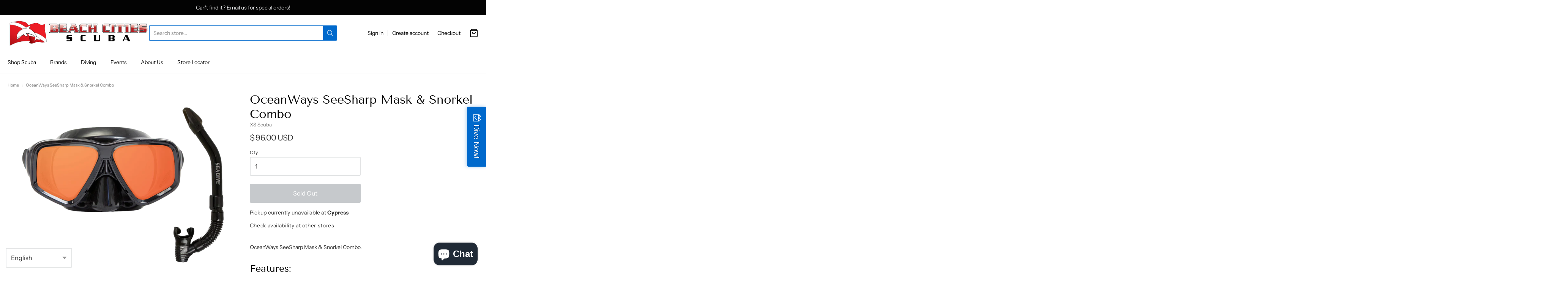

--- FILE ---
content_type: text/html; charset=utf-8
request_url: https://beachcitiescuba.com/products/oceanways-seesharp-mask-snorkel-combo
body_size: 42117
content:
<!doctype html>














<!-- Proudly powered by Shopify - https://shopify.com -->

<html class="no-js product oceanways-seesharp-mask-amp-snorkel-combo" lang="en">

  <head>

    <meta charset="utf-8">
<meta http-equiv="X-UA-Compatible" content="IE=edge,chrome=1">
<meta name="viewport" content="width=device-width, initial-scale=1">

<link rel="canonical" href="https://beachcitiescuba.com/products/oceanways-seesharp-mask-snorkel-combo">


  <link rel="shortcut icon" href="//beachcitiescuba.com/cdn/shop/files/SP_Beach_Cities_Scuba_Dive_Flag_with_Dolphin_2bb68b63-5774-47e6-8f75-c1d21f0564db_32x32.png?v=1677530029" type="image/png">











<title>OceanWays SeeSharp Mask &amp; Snorkel Combo | Beach Cities Scuba</title>




  <meta name="description" content="OceanWays SeeSharp Mask &amp;amp; Snorkel Combo.  Features:  SeeSharp High Definition Mask Sharpens underwater viewing Reduces distortion by defining faint edges Filters out UV and glare Caribbean Snorkel with Wave Guard deflector top “V” bite silicone mouthpiece and flex tube">


    <meta property="og:site_name" content="Beach Cities Scuba">


  <meta property="og:type" content="product">
  <meta property="og:title" content="OceanWays SeeSharp Mask & Snorkel Combo">
  <meta property="og:url" content="https://beachcitiescuba.com/products/oceanways-seesharp-mask-snorkel-combo">
  <meta property="og:description" content="OceanWays SeeSharp Mask &amp; Snorkel Combo. 
Features: 

SeeSharp High Definition Mask

Sharpens underwater viewing
Reduces distortion by defining faint edges
Filters out UV and glare

Caribbean Snorkel with Wave Guard deflector top
“V” bite silicone mouthpiece and flex tube
">
  
    <meta property="og:image" content="http://beachcitiescuba.com/cdn/shop/products/OceanWaysSeeSharpMask_SnorkelCombo_1200x630.png?v=1621529450">
    <meta property="og:image:secure_url" content="https://beachcitiescuba.com/cdn/shop/products/OceanWaysSeeSharpMask_SnorkelCombo_1200x630.png?v=1621529450">
    <meta property="og:image:width" content="1200"/>
    <meta property="og:image:height" content="630"/>
  
  <meta property="og:price:amount" content="96.00">
  <meta property="og:price:currency" content="USD">



  <meta name="twitter:card" content="summary">





  <meta name="twitter:title" content="OceanWays SeeSharp Mask & Snorkel Combo">
  <meta name="twitter:description" content="OceanWays SeeSharp Mask &amp; Snorkel Combo. 
Features: 

SeeSharp High Definition Mask

Sharpens underwater viewing
Reduces distortion by defining faint edges
Filters out UV and glare

Caribbean Snor">
  <meta name="twitter:image" content="https://beachcitiescuba.com/cdn/shop/products/OceanWaysSeeSharpMask_SnorkelCombo_1200x630.png?v=1621529450">
  <meta name="twitter:image:width" content="1024">
  <meta name="twitter:image:height" content="1024">



    <link rel="preconnect" href="https://cdn.shopify.com" crossorigin>
    <link rel="preconnect" href="https://fonts.shopify.com" crossorigin>

    







<link rel="preload" as="font" href="//beachcitiescuba.com/cdn/fonts/tenor_sans/tenorsans_n4.966071a72c28462a9256039d3e3dc5b0cf314f65.woff2" type="font/woff2" crossorigin="anonymous"/>















<link rel="preload" as="font" href="//beachcitiescuba.com/cdn/fonts/instrument_sans/instrumentsans_n4.db86542ae5e1596dbdb28c279ae6c2086c4c5bfa.woff2" type="font/woff2" crossorigin="anonymous"/>


  <link rel="preload" as="font" href="//beachcitiescuba.com/cdn/fonts/instrument_sans/instrumentsans_n7.e4ad9032e203f9a0977786c356573ced65a7419a.woff2" type="font/woff2" crossorigin="anonymous"/>



  <link rel="preload" as="font" href="//beachcitiescuba.com/cdn/fonts/instrument_sans/instrumentsans_i4.028d3c3cd8d085648c808ceb20cd2fd1eb3560e5.woff2" type="font/woff2" crossorigin="anonymous"/>



  <link rel="preload" as="font" href="//beachcitiescuba.com/cdn/fonts/instrument_sans/instrumentsans_i7.d6063bb5d8f9cbf96eace9e8801697c54f363c6a.woff2" type="font/woff2" crossorigin="anonymous"/>










<link rel="preload" as="font" href="//beachcitiescuba.com/cdn/fonts/instrument_sans/instrumentsans_n4.db86542ae5e1596dbdb28c279ae6c2086c4c5bfa.woff2" type="font/woff2" crossorigin="anonymous"/>


  <link rel="preload" as="font" href="//beachcitiescuba.com/cdn/fonts/instrument_sans/instrumentsans_n7.e4ad9032e203f9a0977786c356573ced65a7419a.woff2" type="font/woff2" crossorigin="anonymous"/>



  <link rel="preload" as="font" href="//beachcitiescuba.com/cdn/fonts/instrument_sans/instrumentsans_i4.028d3c3cd8d085648c808ceb20cd2fd1eb3560e5.woff2" type="font/woff2" crossorigin="anonymous"/>



  <link rel="preload" as="font" href="//beachcitiescuba.com/cdn/fonts/instrument_sans/instrumentsans_i7.d6063bb5d8f9cbf96eace9e8801697c54f363c6a.woff2" type="font/woff2" crossorigin="anonymous"/>


    <style data-shopify>
  :root {
    /* Content */

    --bg_header_color: #ffffff;
    --color_header_text: #030303;
    --color_content_heading: #030303;
    --color_content_text: #303030;
    --color_content_text_light: #696969;
    --color_content_text_extra_light: rgba(105, 105, 105, 0.2);
    --color_content_link: #030303;
    --color_content_link_hover: #0069cc;
    --color_content_line: #eaeaea;
    --bg_content_color: #ffffff;

    /* Button */
    --bg_content_button: #0069cc;
    --bg_content_button_hover: #030303;
    --color_content_button_text: #ffffff;
    --color_content_button_text_hover: #f3f3f3;
    --bg_content_button_alpha_05: rgba(0, 105, 204, 0.05);

    /* Top Bar */
    --color_top_bar_text: #030303;
    --color_top_bar_link: #030303;
    --color_top_bar_link_hover: #0069cc;
    --bg_top_bar_color: #ffffff;


    /*Main Menu */
    --color_main_menu_link: #030303;
    --color_main_menu_link_hover: #0069cc;
    --color_header_line: #f1f2f3;

    /* Typo */
    --typo_main_menu_dropdown_font_size: 14px;
    --typo_primary_line_height: 1.5;

    /* Footer */
    --color_footer_content_text: #303030;
    --color_footer_text: #f1f2f3;
    --color_footer_link: #f1f2f3;
    --color_footer_link_hover: #0069cc;
    --color_footer_content_text_light: #909090;
    --color_footer_content_link: #606060;
    --color_footer_content_link_hover: #0069cc;
    --bg_footer_content_color: #f1f2f3;
    --color_footer_content_heading: #030303;
    --color_footer_content_line: #e1e2e3;
    --bg_footer_color: #030303;
    --color_footer_text_alpha_25: rgba(241, 242, 243, 0.25);


    /* Misc */
    --bg_sale_sticker_color: #030303;
    --color_sale_sticker: #ffffff;
    --color_brand_link: #0069cc;


    /* Announcement */
    --color_announcement_bar_text: #f1f2f3;
    --bg_announcement_bar_color: #030303;

    /* Sticky Cart */
    --sticky_cart_text: #303030;
    --sticky_cart_background: #ffffff;
    --sticky_cart_text_hover: #636363;

    /* Custom */
    --bg_content_color_alpha_8: rgba(255, 255, 255, 0.8);
    --color_content_link_alpha_08: rgba(3, 3, 3, 0.08);
    --color_content_link_alpha_6: rgba(3, 3, 3, 0.6);
    --color_content_link_alpha_3: rgba(3, 3, 3, 0.3);
    --color_content_link_alpha_2: rgba(3, 3, 3, 0.2);

    /* SVGs */
    --color_content_text_select_alpha_5: url("data:image/svg+xml,%3Csvg xmlns='http://www.w3.org/2000/svg' width='12px' height='7px' fill='rgba(48, 48, 48, 0.5)'%3E%3Cpath d='M0.653526932,0.762448087 C0.292593974,0.341359636 0.455760956,0 1.00247329,0 L10.5044548,0 C11.3304216,0 11.5684948,0.503422737 11.0226426,1.14025025 L6.65352693,6.23755191 C6.29259397,6.65864036 5.71060753,6.66237545 5.34647307,6.23755191 L0.653526932,0.762448087 Z'%3E%3C/path%3E%3C/svg%3E");
    --color_content_text_select: url("data:image/svg+xml,%3Csvg xmlns='http://www.w3.org/2000/svg' width='12px' height='7px' fill='%23303030'%3E%3Cpath d='M0.653526932,0.762448087 C0.292593974,0.341359636 0.455760956,0 1.00247329,0 L10.5044548,0 C11.3304216,0 11.5684948,0.503422737 11.0226426,1.14025025 L6.65352693,6.23755191 C6.29259397,6.65864036 5.71060753,6.66237545 5.34647307,6.23755191 L0.653526932,0.762448087 Z'%3E%3C/path%3E%3C/svg%3E");
    --color_footer_text_select_alpha_25: url("data:image/svg+xml,%3Csvg xmlns='http://www.w3.org/2000/svg' width='12px' height='7px' fill='rgba(241, 242, 243, 0.25)'%3E%3Cpath d='M0.653526932,0.762448087 C0.292593974,0.341359636 0.455760956,0 1.00247329,0 L10.5044548,0 C11.3304216,0 11.5684948,0.503422737 11.0226426,1.14025025 L6.65352693,6.23755191 C6.29259397,6.65864036 5.71060753,6.66237545 5.34647307,6.23755191 L0.653526932,0.762448087 Z'%3E%3C/path%3E%3C/svg%3E");
    --color_footer_text_select: url("data:image/svg+xml,%3Csvg xmlns='http://www.w3.org/2000/svg' width='12px' height='7px' fill='%23f1f2f3'%3E%3Cpath d='M0.653526932,0.762448087 C0.292593974,0.341359636 0.455760956,0 1.00247329,0 L10.5044548,0 C11.3304216,0 11.5684948,0.503422737 11.0226426,1.14025025 L6.65352693,6.23755191 C6.29259397,6.65864036 5.71060753,6.66237545 5.34647307,6.23755191 L0.653526932,0.762448087 Z'%3E%3C/path%3E%3C/svg%3E");


    /* specific colors for Shop Pay Installments Banner */
    --payment-terms-background-color: #ffffff;
    /* End Shop Pay Installment Banner */

  }
</style>


    <style id="initial-css">
  *,::after,::before{box-sizing:border-box}
  html {
    box-sizing: border-box;
    height: 100%;
  }
  #loading {
    opacity: 1;
    visibility: visible;
    display: -webkit-box;
    display: -webkit-flex;
    display: -ms-flexbox;
    display: flex;
    -webkit-box-pack: center;
    -webkit-justify-content: center;
    -ms-flex-pack: center;
    justify-content: center;
    -webkit-box-align: center;
    -webkit-align-items: center;
    -ms-flex-align: center;
    align-items: center;
    position: fixed;
    top: 0;
    left: 0;
    width: 100% !important;
    height: 100% !important;
    z-index: 999999;
    background-color: #fff;
  }
  #loading .spinner {
    position: relative;
    width: 40px;
    height: 20px;
  }
  #loading .spinner:before,
  #loading .spinner:after {
    display: inline-block;
    content: "";
    position: absolute;
    left: 0;
    width: 50%;
    height: 100%;
    border-radius: 50%;
    -webkit-animation: spinner-move ease-in-out 0.5s infinite alternate,
      spinner-cover 1s infinite reverse;
    animation: spinner-move ease-in-out 0.5s infinite alternate,
      spinner-cover 1s infinite reverse;
  }
  #loading .spinner:before {
    background-color: var(--color_content_link);
    -webkit-animation-direction: alternate-reverse, normal;
    animation-direction: alternate-reverse, normal;
  }
  #loading .spinner:after {
    background-color: var(--color_content_link_hover);
  }
  @-webkit-keyframes spinner-move {
    to {
      left: 50%;
    }
  }
  @keyframes spinner-move {
    to {
      left: 50%;
    }
  }
  @-webkit-keyframes spinner-cover {
    0%,
    49.9% {
      z-index: 1;
    }
    50.1%,
    to {
      z-index: 0;
    }
  }
  @keyframes spinner-cover {
    0%,
    49.9% {
      z-index: 1;
    }
    50.1%,
    to {
      z-index: 0;
    }
  }

  #shopify-section-header {
    border-bottom: 1px solid rgba(0,0,0,.08);
  }

  @media screen and (min-width: 640px) {
    .columns.medium-6:last-child {margin-right: 0;}
  }
  @media screen and (min-width: 1024px) {
    .columns.medium-6:last-child {margin-right: 0;}
  }
  /* NORMALIZE.CSS 8.0.1 */
html{line-height:1.15;-webkit-text-size-adjust:100%}body{margin:0}main{display:block}h1{font-size:2em;margin:.67em 0}hr{box-sizing:content-box;height:0;overflow:visible}pre{font-family:monospace,monospace;font-size:1em}a{background-color:transparent}abbr[title]{border-bottom:none;text-decoration:underline;text-decoration:underline dotted}b,strong{font-weight:bolder}code,kbd,samp{font-family:monospace,monospace;font-size:1em}small{font-size:80%}sub,sup{font-size:75%;line-height:0;position:relative;vertical-align:baseline}sub{bottom:-.25em}sup{top:-.5em}img{border-style:none}button,input,optgroup,select,textarea{font-family:inherit;font-size:100%;line-height:1.15;margin:0}button,input{overflow:visible}button,select{text-transform:none}[type=button],[type=reset],[type=submit],button{-webkit-appearance:button}[type=button]::-moz-focus-inner,[type=reset]::-moz-focus-inner,[type=submit]::-moz-focus-inner,button::-moz-focus-inner{border-style:none;padding:0}[type=button]:-moz-focusring,[type=reset]:-moz-focusring,[type=submit]:-moz-focusring,button:-moz-focusring{outline:1px dotted ButtonText}fieldset{padding:.35em .75em .625em}legend{box-sizing:border-box;color:inherit;display:table;max-width:100%;padding:0;white-space:normal}progress{vertical-align:baseline}textarea{overflow:auto}[type=checkbox],[type=radio]{box-sizing:border-box;padding:0}[type=number]::-webkit-inner-spin-button,[type=number]::-webkit-outer-spin-button{height:auto}[type=search]{-webkit-appearance:textfield;outline-offset:-2px}[type=search]::-webkit-search-decoration{-webkit-appearance:none}::-webkit-file-upload-button{-webkit-appearance:button;font:inherit}details{display:block}summary{display:list-item}template{display:none}[hidden]{display:none}
/* FLICKITY 2.2.1 */
.flickity-enabled{position:relative}.flickity-enabled:focus{outline:0}.flickity-viewport{overflow:hidden;position:relative;height:100%}.flickity-slider{position:absolute;width:100%;height:100%}.flickity-enabled.is-draggable{-webkit-tap-highlight-color:transparent;-webkit-user-select:none;-moz-user-select:none;-ms-user-select:none;user-select:none}.flickity-enabled.is-draggable .flickity-viewport{cursor:move;cursor:-webkit-grab;cursor:grab}.flickity-enabled.is-draggable .flickity-viewport.is-pointer-down{cursor:-webkit-grabbing;cursor:grabbing}.flickity-button{position:absolute;background:hsla(0,0%,100%,.75);border:none;color:#333}.flickity-button:hover{background:#fff;cursor:pointer}.flickity-button:focus{outline:0;box-shadow:0 0 0 5px #19f}.flickity-button:active{opacity:.6}.flickity-button:disabled{opacity:.3;cursor:auto;pointer-events:none}.flickity-button-icon{fill:currentColor}.flickity-prev-next-button{top:50%;width:44px;height:44px;border-radius:50%;transform:translateY(-50%)}.flickity-prev-next-button.previous{left:10px}.flickity-prev-next-button.next{right:10px}.flickity-rtl .flickity-prev-next-button.previous{left:auto;right:10px}.flickity-rtl .flickity-prev-next-button.next{right:auto;left:10px}.flickity-prev-next-button .flickity-button-icon{position:absolute;left:20%;top:20%;width:60%;height:60%}.flickity-page-dots{position:absolute;width:100%;bottom:-25px;padding:0;margin:0;list-style:none;text-align:center;line-height:1}.flickity-rtl .flickity-page-dots{direction:rtl}.flickity-page-dots .dot{display:inline-block;width:10px;height:10px;margin:0 8px;background:#333;border-radius:50%;opacity:.25;cursor:pointer}.flickity-page-dots .dot.is-selected{opacity:1}

  .secondary-media-types.image-container-position.aspect__square {
    height: 5.375rem;
  }
  /** Typeahead */
  .typeahead__container * {
      -webkit-box-sizing: border-box;
      box-sizing: border-box;
      outline: 0;
  }
  .typeahead__field {
    color: #555;
  }
  .typeahead__field {
      display: -webkit-box;
      display: -webkit-flex;
      display: -ms-flexbox;
      display: flex;
      position: relative;
      width: 100%;
  }
  .typeahead__query {
    position: relative;
    z-index: 2;
    width: 100%;
  }
  .typeahead__button, .typeahead__filter {
    z-index: 1;
  }
  .typeahead__field .typeahead__hint, .typeahead__field [contenteditable], .typeahead__field input, .typeahead__field textarea {
    display: block;
    width: 100%;
    line-height: 1.25;
    min-height: calc(.5rem * 2 + 1.25rem + 2px);
    padding: .5rem .75rem;
    background: #fff;
    border: 1px solid #ccc;
    border-radius: 2px 0 0 2px;
    -webkit-appearance: none;
    -moz-appearance: none;
    appearance: none;
    -webkit-box-sizing: border-box;
    box-sizing: border-box;
  }
  .typeahead__container button, .typeahead__container input {
    overflow: visible;
  }
  .typeahead__container button, .typeahead__container input, .typeahead__container optgroup, .typeahead__container select, .typeahead__container textarea {
    font: inherit;
    margin: 0;
  }
  [type=search] {
    -webkit-appearance: textfield;
   outline-offset: -2px;
  }
  .typeahead__container input {
    font: inherit;
  }
  .typeahead__container [type=submit], .typeahead__container button {
    -webkit-appearance: button;
  }
  .typeahead__container button {
    display: inline-block;
    margin-bottom: 0;
    text-align: center;
    -ms-touch-action: manipulation;
    touch-action: manipulation;
    cursor: pointer;
    background-color: #fff;
    border: 1px solid #ccc;
    line-height: 1.25;
    padding: .5rem .75rem;
    -webkit-user-select: none;
    -moz-user-select: none;
    -ms-user-select: none;
    user-select: none;
    color: #555;
  }
  .typeahead__container button {
    text-transform: none;
    font: inherit;
    vertical-align: middle;
    white-space: nowrap;
  }
  .typeahead__cancel-button {
    display: none;
    width: 37px;
    height: 40px;
    padding: 7px;
    font-size: 1.25rem;
    line-height: 1;
  }

  .shopify-payment-button__button--hidden {
    display: none!important
  }

  .pricing.lht {
    height: 29px;
  }
</style>


    <link rel="stylesheet" href="//beachcitiescuba.com/cdn/shop/t/7/assets/theme-vendor.css?v=8065581097027463061673982912" type="text/css" media="print" onload="this.media='all'">
    <link rel="stylesheet" href="//beachcitiescuba.com/cdn/shop/t/7/assets/theme.css?v=85538533705889299621673982912" type="text/css" media="all" onload="this.media='all'">
    <link rel="stylesheet" href="//beachcitiescuba.com/cdn/shop/t/7/assets/theme-custom.css?v=117929441783371388631673982913" type="text/css" media="print" onload="this.media='all'">
    <link rel="stylesheet" href="//beachcitiescuba.com/cdn/shop/t/7/assets/fonts.css?v=88376873412639267201763070844" type="text/css" media="print" onload="this.media='all'">

    <noscript>
      <link rel="stylesheet" href="//beachcitiescuba.com/cdn/shop/t/7/assets/theme-vendor.css?v=8065581097027463061673982912" type="text/css" media="all">
      <link rel="stylesheet" href="//beachcitiescuba.com/cdn/shop/t/7/assets/theme.css?v=85538533705889299621673982912" type="text/css" media="all">
      <link rel="stylesheet" href="//beachcitiescuba.com/cdn/shop/t/7/assets/fonts.css?v=88376873412639267201763070844" type="text/css" media="all">
    </noscript>

    <script>
  document.documentElement.className = document.documentElement.className.replace('no-js', 'js');
  window.addEventListener('DOMContentLoaded', (e) => {
    skupHideSpinner();
    skupSetViewPortForMobile();
  });

  function skupHideSpinner() {
    const loading = document.getElementById('loading');
    if (! loading) {
      return;
    }
    loading.style.opacity = '0';
    loading.style.visibility = 'hidden';
    setTimeout(function () {
      loading.style.display = 'none';
    }, 1000);
  }

  function skupSetViewPortForMobile() {
    /*(function ($) {
      var meta = $('head meta[name="viewport"]');
      $("input, select, textarea").on('touchstart', function() {
        meta.attr('content', 'width=device-width, initial-scale=1, user-scalable=0');
      });
      $("input, select, textarea").on('touchend', function() {
        setTimeout(function () {
          meta.attr('content', 'width=device-width, initial-scale=1, user-scalable=1');
        }, 100);
      });
    }(jQuery.noConflict()));*/
  }
</script>


    <script>
  window.lazySizesConfig = window.lazySizesConfig || {};
  lazySizesConfig.loadMode = 1;
  lazySizesConfig.loadHidden = false;
</script>
<script src="https://cdnjs.cloudflare.com/ajax/libs/lazysizes/4.0.1/plugins/respimg/ls.respimg.min.js" async="async"></script>
<script src="https://cdnjs.cloudflare.com/ajax/libs/lazysizes/4.0.1/plugins/rias/ls.rias.min.js" async="async"></script>
<script src="https://cdnjs.cloudflare.com/ajax/libs/lazysizes/4.0.1/plugins/parent-fit/ls.parent-fit.min.js" async="async"></script>
<script src="https://cdnjs.cloudflare.com/ajax/libs/lazysizes/4.0.1/plugins/bgset/ls.bgset.min.js" async="async"></script>
<script src="https://cdnjs.cloudflare.com/ajax/libs/lazysizes/4.0.1/lazysizes.min.js" async="async"></script>

    




















<script>
  window.Station || (window.Station = {
    App: {
      config: {
        mediumScreen: 640,
        largeScreen: 1024
      }
    },
    Theme: {
      givenName: "Providence",
      id: 136655208663,
      name: "Providence",
      version: "5.11.10",
      config: {
        search: {
          enableSuggestions: true,
          showVendor: false,
          showPrice: true,
          showUnavailableProducts: "hide",
          enterKeySubmit: true
        },
        product: {
          enableDeepLinking: true,
          enableHighlightAddWhenSale: true,
          enableLightbox: true,
          enableQtyLimit: false,
          enableSelectAnOption: false,
          enableSetVariantFromSecondary: true,
          lightboxImageSize: "master",
          primaryImageSize: "1024x1024",
          showPrimaryImageFirst: false
        },
        mediaQuery: {
          mediumUp: 'screen and (min-width: 768px)',
          small: 'screen and (max-width: 767px)',
        }
      },
      current: {
        article: null,
        cart: {"note":null,"attributes":{},"original_total_price":0,"total_price":0,"total_discount":0,"total_weight":0.0,"item_count":0,"items":[],"requires_shipping":false,"currency":"USD","items_subtotal_price":0,"cart_level_discount_applications":[],"checkout_charge_amount":0},
        collection: null,
        featured_media_id: 21656308220066,
        featuredImageID: 29316242702498,
        product: {"id":6675698843810,"title":"OceanWays SeeSharp Mask \u0026 Snorkel Combo","handle":"oceanways-seesharp-mask-snorkel-combo","description":"\u003cp\u003eOceanWays SeeSharp Mask \u0026amp; Snorkel Combo. \u003c\/p\u003e\n\u003ch3\u003eFeatures: \u003c\/h3\u003e\n\u003cul\u003e\n\u003cli\u003eSeeSharp High Definition Mask\u003c\/li\u003e\n\u003cul\u003e\n\u003cli\u003eSharpens underwater viewing\u003c\/li\u003e\n\u003cli\u003eReduces distortion by defining faint edges\u003c\/li\u003e\n\u003cli\u003eFilters out UV and glare\u003c\/li\u003e\n\u003c\/ul\u003e\n\u003cli\u003eCaribbean Snorkel with Wave Guard deflector top\u003c\/li\u003e\n\u003cli\u003e“V” bite silicone mouthpiece and flex tube\u003c\/li\u003e\n\u003c\/ul\u003e","published_at":"2021-05-20T09:57:05-07:00","created_at":"2021-04-09T11:06:26-07:00","vendor":"XS Scuba","type":"Snorkel Combos","tags":["Mask \u0026 Snorkel Combo","Mask and Snorkel","Mask and Snorkel Set","Oceanways","Oceanways Mask","OceanWays SeeSharp Mask \u0026 Snorkel Combo","Oceanways Snorkel","XS Scuba"],"price":9600,"price_min":9600,"price_max":9600,"available":false,"price_varies":false,"compare_at_price":null,"compare_at_price_min":0,"compare_at_price_max":0,"compare_at_price_varies":false,"variants":[{"id":39652523868322,"title":"Default Title","option1":"Default Title","option2":null,"option3":null,"sku":"SP844BS","requires_shipping":true,"taxable":true,"featured_image":null,"available":false,"name":"OceanWays SeeSharp Mask \u0026 Snorkel Combo","public_title":null,"options":["Default Title"],"price":9600,"weight":907,"compare_at_price":null,"inventory_quantity":0,"inventory_management":"shopify","inventory_policy":"deny","barcode":"053532008440","requires_selling_plan":false,"selling_plan_allocations":[]}],"images":["\/\/beachcitiescuba.com\/cdn\/shop\/products\/OceanWaysSeeSharpMask_SnorkelCombo.png?v=1621529450","\/\/beachcitiescuba.com\/cdn\/shop\/products\/OceanWaysSeeSharpMask_SnorkelCombo2.png?v=1621529454"],"featured_image":"\/\/beachcitiescuba.com\/cdn\/shop\/products\/OceanWaysSeeSharpMask_SnorkelCombo.png?v=1621529450","options":["Title"],"media":[{"alt":"OceanWays SeeSharp Mask \u0026 Snorkel Combo","id":21656308220066,"position":1,"preview_image":{"aspect_ratio":1.286,"height":1050,"width":1350,"src":"\/\/beachcitiescuba.com\/cdn\/shop\/products\/OceanWaysSeeSharpMask_SnorkelCombo.png?v=1621529450"},"aspect_ratio":1.286,"height":1050,"media_type":"image","src":"\/\/beachcitiescuba.com\/cdn\/shop\/products\/OceanWaysSeeSharpMask_SnorkelCombo.png?v=1621529450","width":1350},{"alt":"OceanWays SeeSharp Mask \u0026 Snorkel Combo","id":21656308252834,"position":2,"preview_image":{"aspect_ratio":1.6,"height":300,"width":480,"src":"\/\/beachcitiescuba.com\/cdn\/shop\/products\/OceanWaysSeeSharpMask_SnorkelCombo2.png?v=1621529454"},"aspect_ratio":1.6,"height":300,"media_type":"image","src":"\/\/beachcitiescuba.com\/cdn\/shop\/products\/OceanWaysSeeSharpMask_SnorkelCombo2.png?v=1621529454","width":480}],"requires_selling_plan":false,"selling_plan_groups":[],"content":"\u003cp\u003eOceanWays SeeSharp Mask \u0026amp; Snorkel Combo. \u003c\/p\u003e\n\u003ch3\u003eFeatures: \u003c\/h3\u003e\n\u003cul\u003e\n\u003cli\u003eSeeSharp High Definition Mask\u003c\/li\u003e\n\u003cul\u003e\n\u003cli\u003eSharpens underwater viewing\u003c\/li\u003e\n\u003cli\u003eReduces distortion by defining faint edges\u003c\/li\u003e\n\u003cli\u003eFilters out UV and glare\u003c\/li\u003e\n\u003c\/ul\u003e\n\u003cli\u003eCaribbean Snorkel with Wave Guard deflector top\u003c\/li\u003e\n\u003cli\u003e“V” bite silicone mouthpiece and flex tube\u003c\/li\u003e\n\u003c\/ul\u003e"},
        template: "product",
        templateType: "product",
        variant: {"id":39652523868322,"title":"Default Title","option1":"Default Title","option2":null,"option3":null,"sku":"SP844BS","requires_shipping":true,"taxable":true,"featured_image":null,"available":false,"name":"OceanWays SeeSharp Mask \u0026 Snorkel Combo","public_title":null,"options":["Default Title"],"price":9600,"weight":907,"compare_at_price":null,"inventory_quantity":0,"inventory_management":"shopify","inventory_policy":"deny","barcode":"053532008440","requires_selling_plan":false,"selling_plan_allocations":[]},
        players: {
          youtube: {},
          vimeo: {}
        }
      },
      customerLoggedIn: false,
      shop: {
        collectionsCount: 93,
        currency: "USD",
        domain: "beachcitiescuba.com",
        locale: "en",
        moneyFormat: "$ {{amount}}",
        moneyWithCurrencyFormat: "$ {{amount}} USD",
        name: "Beach Cities Scuba",
        productsCount: 4140,
        url: "https:\/\/beachcitiescuba.com",
        
        root: "\/"
      },
      i18n: {
        search: {
          suggestions: {
            products: "Products",
            collections: "Collections",
            pages: "Pages",
            articles: "Articles",
          },
          results: {
            show: "Show all results for",
            none: "No results found for"
          }
        },
        cart: {
          itemCount: {
            zero: "0 items",
            one: "1 item",
            other: "{{ count }} items"
          },
          notification: {
            productAdded: "{{ product_title }} has been added to your cart. {{ view_cart_link }}",
            viewCartLink: "View Cart"
          }
        },
        map: {
          errors: {
            addressError: "Error looking up that address",
            addressNoResults: "No results for that address",
            addressQueryLimitHTML: "You have exceeded the Google API usage limit. Consider upgrading to a \u003ca href=\"https:\/\/developers.google.com\/maps\/premium\/usage-limits\"\u003ePremium Plan\u003c\/a\u003e.",
            authErrorHTML: "There was a problem authenticating your Google Maps API Key"
          }
        },
        product: {
          addToCart: "Add to Cart",
          soldOut: "Sold Out",
          unavailable: "Unavailable",
          onSale: "Sale!",
          regularPrice: "Regular price",
          unitPrice: "per",
          unitPriceSeparator: "per"
        },
        a11y: {
          close: "Close"
        }
      }
    }
  });
  window.Station.Theme.current.inventory || (window.Station.Theme.current.inventory = {39652523868322: {
        policy: "deny",
        quantity: 0
      }
});
</script>


    <script type="text/javascript" src="//beachcitiescuba.com/cdn/shop/t/7/assets/theme-vendor.js?v=115272055657488956361673982896" defer="defer"></script>

    <script type="text/javascript" src="/services/javascripts/currencies.js" defer="defer"></script>
    <script type="text/javascript" src="//beachcitiescuba.com/cdn/shop/t/7/assets/jquery.currencies.min.js?v=60353433255631663501673982896" defer="defer"></script>
    <script type="text/javascript" src="//beachcitiescuba.com/cdn/shop/t/7/assets/theme.js?v=372244903053994501673982896" defer="defer"></script>
    <script type="text/javascript" src="//beachcitiescuba.com/cdn/shop/t/7/assets/theme-custom.js?v=2786494405936754481673982896" defer="defer"></script>

    <script>window.performance && window.performance.mark && window.performance.mark('shopify.content_for_header.start');</script><meta name="google-site-verification" content="cBaD8bnGRbVeGz7vnkfkQFYk6x4aZMUYbnI3jNKDhw8">
<meta name="google-site-verification" content="eo2kRrTTXOJVInLCjfIJ6vbCIjeAQFhKKp7-p-fE1vU">
<meta name="google-site-verification" content="cBaD8bnGRbVeGz7vnkfkQFYk6x4aZMUYbnI3jNKDhw8">
<meta id="shopify-digital-wallet" name="shopify-digital-wallet" content="/11939448/digital_wallets/dialog">
<meta name="shopify-checkout-api-token" content="1d6a7ca2ad579d7a44d1cac925e1495e">
<meta id="in-context-paypal-metadata" data-shop-id="11939448" data-venmo-supported="true" data-environment="production" data-locale="en_US" data-paypal-v4="true" data-currency="USD">
<link rel="alternate" hreflang="x-default" href="https://beachcitiescuba.com/products/oceanways-seesharp-mask-snorkel-combo">
<link rel="alternate" hreflang="en" href="https://beachcitiescuba.com/products/oceanways-seesharp-mask-snorkel-combo">
<link rel="alternate" hreflang="en-CA" href="https://beachcitiescuba.com/en-ca/products/oceanways-seesharp-mask-snorkel-combo">
<link rel="alternate" hreflang="en-MX" href="https://beachcitiescuba.com/en-mx/products/oceanways-seesharp-mask-snorkel-combo">
<link rel="alternate" hreflang="en-AU" href="https://beachcitiescuba.com/en-au/products/oceanways-seesharp-mask-snorkel-combo">
<link rel="alternate" hreflang="en-GB" href="https://beachcitiescuba.com/en-gb/products/oceanways-seesharp-mask-snorkel-combo">
<link rel="alternate" hreflang="en-JP" href="https://beachcitiescuba.com/en-jp/products/oceanways-seesharp-mask-snorkel-combo">
<link rel="alternate" type="application/json+oembed" href="https://beachcitiescuba.com/products/oceanways-seesharp-mask-snorkel-combo.oembed">
<script async="async" src="/checkouts/internal/preloads.js?locale=en-US"></script>
<link rel="preconnect" href="https://shop.app" crossorigin="anonymous">
<script async="async" src="https://shop.app/checkouts/internal/preloads.js?locale=en-US&shop_id=11939448" crossorigin="anonymous"></script>
<script id="apple-pay-shop-capabilities" type="application/json">{"shopId":11939448,"countryCode":"US","currencyCode":"USD","merchantCapabilities":["supports3DS"],"merchantId":"gid:\/\/shopify\/Shop\/11939448","merchantName":"Beach Cities Scuba","requiredBillingContactFields":["postalAddress","email","phone"],"requiredShippingContactFields":["postalAddress","email","phone"],"shippingType":"shipping","supportedNetworks":["visa","masterCard","amex","discover","elo","jcb"],"total":{"type":"pending","label":"Beach Cities Scuba","amount":"1.00"},"shopifyPaymentsEnabled":true,"supportsSubscriptions":true}</script>
<script id="shopify-features" type="application/json">{"accessToken":"1d6a7ca2ad579d7a44d1cac925e1495e","betas":["rich-media-storefront-analytics"],"domain":"beachcitiescuba.com","predictiveSearch":true,"shopId":11939448,"locale":"en"}</script>
<script>var Shopify = Shopify || {};
Shopify.shop = "beach-cities-scuba.myshopify.com";
Shopify.locale = "en";
Shopify.currency = {"active":"USD","rate":"1.0"};
Shopify.country = "US";
Shopify.theme = {"name":"Providence","id":136655208663,"schema_name":"Providence","schema_version":"6.0.1","theme_store_id":587,"role":"main"};
Shopify.theme.handle = "null";
Shopify.theme.style = {"id":null,"handle":null};
Shopify.cdnHost = "beachcitiescuba.com/cdn";
Shopify.routes = Shopify.routes || {};
Shopify.routes.root = "/";</script>
<script type="module">!function(o){(o.Shopify=o.Shopify||{}).modules=!0}(window);</script>
<script>!function(o){function n(){var o=[];function n(){o.push(Array.prototype.slice.apply(arguments))}return n.q=o,n}var t=o.Shopify=o.Shopify||{};t.loadFeatures=n(),t.autoloadFeatures=n()}(window);</script>
<script>
  window.ShopifyPay = window.ShopifyPay || {};
  window.ShopifyPay.apiHost = "shop.app\/pay";
  window.ShopifyPay.redirectState = null;
</script>
<script id="shop-js-analytics" type="application/json">{"pageType":"product"}</script>
<script defer="defer" async type="module" src="//beachcitiescuba.com/cdn/shopifycloud/shop-js/modules/v2/client.init-shop-cart-sync_BdyHc3Nr.en.esm.js"></script>
<script defer="defer" async type="module" src="//beachcitiescuba.com/cdn/shopifycloud/shop-js/modules/v2/chunk.common_Daul8nwZ.esm.js"></script>
<script type="module">
  await import("//beachcitiescuba.com/cdn/shopifycloud/shop-js/modules/v2/client.init-shop-cart-sync_BdyHc3Nr.en.esm.js");
await import("//beachcitiescuba.com/cdn/shopifycloud/shop-js/modules/v2/chunk.common_Daul8nwZ.esm.js");

  window.Shopify.SignInWithShop?.initShopCartSync?.({"fedCMEnabled":true,"windoidEnabled":true});

</script>
<script defer="defer" async type="module" src="//beachcitiescuba.com/cdn/shopifycloud/shop-js/modules/v2/client.payment-terms_MV4M3zvL.en.esm.js"></script>
<script defer="defer" async type="module" src="//beachcitiescuba.com/cdn/shopifycloud/shop-js/modules/v2/chunk.common_Daul8nwZ.esm.js"></script>
<script defer="defer" async type="module" src="//beachcitiescuba.com/cdn/shopifycloud/shop-js/modules/v2/chunk.modal_CQq8HTM6.esm.js"></script>
<script type="module">
  await import("//beachcitiescuba.com/cdn/shopifycloud/shop-js/modules/v2/client.payment-terms_MV4M3zvL.en.esm.js");
await import("//beachcitiescuba.com/cdn/shopifycloud/shop-js/modules/v2/chunk.common_Daul8nwZ.esm.js");
await import("//beachcitiescuba.com/cdn/shopifycloud/shop-js/modules/v2/chunk.modal_CQq8HTM6.esm.js");

  
</script>
<script>
  window.Shopify = window.Shopify || {};
  if (!window.Shopify.featureAssets) window.Shopify.featureAssets = {};
  window.Shopify.featureAssets['shop-js'] = {"shop-cart-sync":["modules/v2/client.shop-cart-sync_QYOiDySF.en.esm.js","modules/v2/chunk.common_Daul8nwZ.esm.js"],"init-fed-cm":["modules/v2/client.init-fed-cm_DchLp9rc.en.esm.js","modules/v2/chunk.common_Daul8nwZ.esm.js"],"shop-button":["modules/v2/client.shop-button_OV7bAJc5.en.esm.js","modules/v2/chunk.common_Daul8nwZ.esm.js"],"init-windoid":["modules/v2/client.init-windoid_DwxFKQ8e.en.esm.js","modules/v2/chunk.common_Daul8nwZ.esm.js"],"shop-cash-offers":["modules/v2/client.shop-cash-offers_DWtL6Bq3.en.esm.js","modules/v2/chunk.common_Daul8nwZ.esm.js","modules/v2/chunk.modal_CQq8HTM6.esm.js"],"shop-toast-manager":["modules/v2/client.shop-toast-manager_CX9r1SjA.en.esm.js","modules/v2/chunk.common_Daul8nwZ.esm.js"],"init-shop-email-lookup-coordinator":["modules/v2/client.init-shop-email-lookup-coordinator_UhKnw74l.en.esm.js","modules/v2/chunk.common_Daul8nwZ.esm.js"],"pay-button":["modules/v2/client.pay-button_DzxNnLDY.en.esm.js","modules/v2/chunk.common_Daul8nwZ.esm.js"],"avatar":["modules/v2/client.avatar_BTnouDA3.en.esm.js"],"init-shop-cart-sync":["modules/v2/client.init-shop-cart-sync_BdyHc3Nr.en.esm.js","modules/v2/chunk.common_Daul8nwZ.esm.js"],"shop-login-button":["modules/v2/client.shop-login-button_D8B466_1.en.esm.js","modules/v2/chunk.common_Daul8nwZ.esm.js","modules/v2/chunk.modal_CQq8HTM6.esm.js"],"init-customer-accounts-sign-up":["modules/v2/client.init-customer-accounts-sign-up_C8fpPm4i.en.esm.js","modules/v2/client.shop-login-button_D8B466_1.en.esm.js","modules/v2/chunk.common_Daul8nwZ.esm.js","modules/v2/chunk.modal_CQq8HTM6.esm.js"],"init-shop-for-new-customer-accounts":["modules/v2/client.init-shop-for-new-customer-accounts_CVTO0Ztu.en.esm.js","modules/v2/client.shop-login-button_D8B466_1.en.esm.js","modules/v2/chunk.common_Daul8nwZ.esm.js","modules/v2/chunk.modal_CQq8HTM6.esm.js"],"init-customer-accounts":["modules/v2/client.init-customer-accounts_dRgKMfrE.en.esm.js","modules/v2/client.shop-login-button_D8B466_1.en.esm.js","modules/v2/chunk.common_Daul8nwZ.esm.js","modules/v2/chunk.modal_CQq8HTM6.esm.js"],"shop-follow-button":["modules/v2/client.shop-follow-button_CkZpjEct.en.esm.js","modules/v2/chunk.common_Daul8nwZ.esm.js","modules/v2/chunk.modal_CQq8HTM6.esm.js"],"lead-capture":["modules/v2/client.lead-capture_BntHBhfp.en.esm.js","modules/v2/chunk.common_Daul8nwZ.esm.js","modules/v2/chunk.modal_CQq8HTM6.esm.js"],"checkout-modal":["modules/v2/client.checkout-modal_CfxcYbTm.en.esm.js","modules/v2/chunk.common_Daul8nwZ.esm.js","modules/v2/chunk.modal_CQq8HTM6.esm.js"],"shop-login":["modules/v2/client.shop-login_Da4GZ2H6.en.esm.js","modules/v2/chunk.common_Daul8nwZ.esm.js","modules/v2/chunk.modal_CQq8HTM6.esm.js"],"payment-terms":["modules/v2/client.payment-terms_MV4M3zvL.en.esm.js","modules/v2/chunk.common_Daul8nwZ.esm.js","modules/v2/chunk.modal_CQq8HTM6.esm.js"]};
</script>
<script>(function() {
  var isLoaded = false;
  function asyncLoad() {
    if (isLoaded) return;
    isLoaded = true;
    var urls = ["https:\/\/gtranslate.io\/shopify\/gtranslate.js?shop=beach-cities-scuba.myshopify.com","\/\/secure.apps.shappify.com\/apps\/bundle\/generate_bundle.php?shop=beach-cities-scuba.myshopify.com","\/\/bundles.boldapps.net\/bundles_install_check.js?shop=beach-cities-scuba.myshopify.com","https:\/\/example.com\/my_script.js?shop=beach-cities-scuba.myshopify.com"];
    for (var i = 0; i < urls.length; i++) {
      var s = document.createElement('script');
      s.type = 'text/javascript';
      s.async = true;
      s.src = urls[i];
      var x = document.getElementsByTagName('script')[0];
      x.parentNode.insertBefore(s, x);
    }
  };
  if(window.attachEvent) {
    window.attachEvent('onload', asyncLoad);
  } else {
    window.addEventListener('load', asyncLoad, false);
  }
})();</script>
<script id="__st">var __st={"a":11939448,"offset":-28800,"reqid":"26d28115-5863-41d8-b900-646d7dd10444-1769025984","pageurl":"beachcitiescuba.com\/products\/oceanways-seesharp-mask-snorkel-combo","u":"30b2af4f7979","p":"product","rtyp":"product","rid":6675698843810};</script>
<script>window.ShopifyPaypalV4VisibilityTracking = true;</script>
<script id="captcha-bootstrap">!function(){'use strict';const t='contact',e='account',n='new_comment',o=[[t,t],['blogs',n],['comments',n],[t,'customer']],c=[[e,'customer_login'],[e,'guest_login'],[e,'recover_customer_password'],[e,'create_customer']],r=t=>t.map((([t,e])=>`form[action*='/${t}']:not([data-nocaptcha='true']) input[name='form_type'][value='${e}']`)).join(','),a=t=>()=>t?[...document.querySelectorAll(t)].map((t=>t.form)):[];function s(){const t=[...o],e=r(t);return a(e)}const i='password',u='form_key',d=['recaptcha-v3-token','g-recaptcha-response','h-captcha-response',i],f=()=>{try{return window.sessionStorage}catch{return}},m='__shopify_v',_=t=>t.elements[u];function p(t,e,n=!1){try{const o=window.sessionStorage,c=JSON.parse(o.getItem(e)),{data:r}=function(t){const{data:e,action:n}=t;return t[m]||n?{data:e,action:n}:{data:t,action:n}}(c);for(const[e,n]of Object.entries(r))t.elements[e]&&(t.elements[e].value=n);n&&o.removeItem(e)}catch(o){console.error('form repopulation failed',{error:o})}}const l='form_type',E='cptcha';function T(t){t.dataset[E]=!0}const w=window,h=w.document,L='Shopify',v='ce_forms',y='captcha';let A=!1;((t,e)=>{const n=(g='f06e6c50-85a8-45c8-87d0-21a2b65856fe',I='https://cdn.shopify.com/shopifycloud/storefront-forms-hcaptcha/ce_storefront_forms_captcha_hcaptcha.v1.5.2.iife.js',D={infoText:'Protected by hCaptcha',privacyText:'Privacy',termsText:'Terms'},(t,e,n)=>{const o=w[L][v],c=o.bindForm;if(c)return c(t,g,e,D).then(n);var r;o.q.push([[t,g,e,D],n]),r=I,A||(h.body.append(Object.assign(h.createElement('script'),{id:'captcha-provider',async:!0,src:r})),A=!0)});var g,I,D;w[L]=w[L]||{},w[L][v]=w[L][v]||{},w[L][v].q=[],w[L][y]=w[L][y]||{},w[L][y].protect=function(t,e){n(t,void 0,e),T(t)},Object.freeze(w[L][y]),function(t,e,n,w,h,L){const[v,y,A,g]=function(t,e,n){const i=e?o:[],u=t?c:[],d=[...i,...u],f=r(d),m=r(i),_=r(d.filter((([t,e])=>n.includes(e))));return[a(f),a(m),a(_),s()]}(w,h,L),I=t=>{const e=t.target;return e instanceof HTMLFormElement?e:e&&e.form},D=t=>v().includes(t);t.addEventListener('submit',(t=>{const e=I(t);if(!e)return;const n=D(e)&&!e.dataset.hcaptchaBound&&!e.dataset.recaptchaBound,o=_(e),c=g().includes(e)&&(!o||!o.value);(n||c)&&t.preventDefault(),c&&!n&&(function(t){try{if(!f())return;!function(t){const e=f();if(!e)return;const n=_(t);if(!n)return;const o=n.value;o&&e.removeItem(o)}(t);const e=Array.from(Array(32),(()=>Math.random().toString(36)[2])).join('');!function(t,e){_(t)||t.append(Object.assign(document.createElement('input'),{type:'hidden',name:u})),t.elements[u].value=e}(t,e),function(t,e){const n=f();if(!n)return;const o=[...t.querySelectorAll(`input[type='${i}']`)].map((({name:t})=>t)),c=[...d,...o],r={};for(const[a,s]of new FormData(t).entries())c.includes(a)||(r[a]=s);n.setItem(e,JSON.stringify({[m]:1,action:t.action,data:r}))}(t,e)}catch(e){console.error('failed to persist form',e)}}(e),e.submit())}));const S=(t,e)=>{t&&!t.dataset[E]&&(n(t,e.some((e=>e===t))),T(t))};for(const o of['focusin','change'])t.addEventListener(o,(t=>{const e=I(t);D(e)&&S(e,y())}));const B=e.get('form_key'),M=e.get(l),P=B&&M;t.addEventListener('DOMContentLoaded',(()=>{const t=y();if(P)for(const e of t)e.elements[l].value===M&&p(e,B);[...new Set([...A(),...v().filter((t=>'true'===t.dataset.shopifyCaptcha))])].forEach((e=>S(e,t)))}))}(h,new URLSearchParams(w.location.search),n,t,e,['guest_login'])})(!0,!0)}();</script>
<script integrity="sha256-4kQ18oKyAcykRKYeNunJcIwy7WH5gtpwJnB7kiuLZ1E=" data-source-attribution="shopify.loadfeatures" defer="defer" src="//beachcitiescuba.com/cdn/shopifycloud/storefront/assets/storefront/load_feature-a0a9edcb.js" crossorigin="anonymous"></script>
<script crossorigin="anonymous" defer="defer" src="//beachcitiescuba.com/cdn/shopifycloud/storefront/assets/shopify_pay/storefront-65b4c6d7.js?v=20250812"></script>
<script data-source-attribution="shopify.dynamic_checkout.dynamic.init">var Shopify=Shopify||{};Shopify.PaymentButton=Shopify.PaymentButton||{isStorefrontPortableWallets:!0,init:function(){window.Shopify.PaymentButton.init=function(){};var t=document.createElement("script");t.src="https://beachcitiescuba.com/cdn/shopifycloud/portable-wallets/latest/portable-wallets.en.js",t.type="module",document.head.appendChild(t)}};
</script>
<script data-source-attribution="shopify.dynamic_checkout.buyer_consent">
  function portableWalletsHideBuyerConsent(e){var t=document.getElementById("shopify-buyer-consent"),n=document.getElementById("shopify-subscription-policy-button");t&&n&&(t.classList.add("hidden"),t.setAttribute("aria-hidden","true"),n.removeEventListener("click",e))}function portableWalletsShowBuyerConsent(e){var t=document.getElementById("shopify-buyer-consent"),n=document.getElementById("shopify-subscription-policy-button");t&&n&&(t.classList.remove("hidden"),t.removeAttribute("aria-hidden"),n.addEventListener("click",e))}window.Shopify?.PaymentButton&&(window.Shopify.PaymentButton.hideBuyerConsent=portableWalletsHideBuyerConsent,window.Shopify.PaymentButton.showBuyerConsent=portableWalletsShowBuyerConsent);
</script>
<script>
  function portableWalletsCleanup(e){e&&e.src&&console.error("Failed to load portable wallets script "+e.src);var t=document.querySelectorAll("shopify-accelerated-checkout .shopify-payment-button__skeleton, shopify-accelerated-checkout-cart .wallet-cart-button__skeleton"),e=document.getElementById("shopify-buyer-consent");for(let e=0;e<t.length;e++)t[e].remove();e&&e.remove()}function portableWalletsNotLoadedAsModule(e){e instanceof ErrorEvent&&"string"==typeof e.message&&e.message.includes("import.meta")&&"string"==typeof e.filename&&e.filename.includes("portable-wallets")&&(window.removeEventListener("error",portableWalletsNotLoadedAsModule),window.Shopify.PaymentButton.failedToLoad=e,"loading"===document.readyState?document.addEventListener("DOMContentLoaded",window.Shopify.PaymentButton.init):window.Shopify.PaymentButton.init())}window.addEventListener("error",portableWalletsNotLoadedAsModule);
</script>

<script type="module" src="https://beachcitiescuba.com/cdn/shopifycloud/portable-wallets/latest/portable-wallets.en.js" onError="portableWalletsCleanup(this)" crossorigin="anonymous"></script>
<script nomodule>
  document.addEventListener("DOMContentLoaded", portableWalletsCleanup);
</script>

<link id="shopify-accelerated-checkout-styles" rel="stylesheet" media="screen" href="https://beachcitiescuba.com/cdn/shopifycloud/portable-wallets/latest/accelerated-checkout-backwards-compat.css" crossorigin="anonymous">
<style id="shopify-accelerated-checkout-cart">
        #shopify-buyer-consent {
  margin-top: 1em;
  display: inline-block;
  width: 100%;
}

#shopify-buyer-consent.hidden {
  display: none;
}

#shopify-subscription-policy-button {
  background: none;
  border: none;
  padding: 0;
  text-decoration: underline;
  font-size: inherit;
  cursor: pointer;
}

#shopify-subscription-policy-button::before {
  box-shadow: none;
}

      </style>
<script id="sections-script" data-sections="product-recommendations" defer="defer" src="//beachcitiescuba.com/cdn/shop/t/7/compiled_assets/scripts.js?v=1803"></script>
<script>window.performance && window.performance.mark && window.performance.mark('shopify.content_for_header.end');</script>

    <link rel="stylesheet" href="https://fh-kit.com/buttons/v2/?blue=0069cc" type="text/css" media="screen" />
  <!-- BEGIN app block: shopify://apps/buddha-mega-menu-navigation/blocks/megamenu/dbb4ce56-bf86-4830-9b3d-16efbef51c6f -->
<script>
        var productImageAndPrice = [],
            collectionImages = [],
            articleImages = [],
            mmLivIcons = false,
            mmFlipClock = false,
            mmFixesUseJquery = false,
            mmNumMMI = 3,
            mmSchemaTranslation = {},
            mmMenuStrings =  {"menuStrings":{"default":{"Scuba":"Scuba","Freediving":"Freediving","Blue Steel":"Blue Steel"}},"additional":{"default":{}}} ,
            mmShopLocale = "en",
            mmShopLocaleCollectionsRoute = "/collections",
            mmSchemaDesignJSON = [{"action":"design","setting":"font_family","value":"Default"},{"action":"design","setting":"font_size","value":"13px"},{"action":"design","setting":"text_color","value":"#222222"},{"action":"design","setting":"link_hover_color","value":"#0da19a"},{"action":"design","setting":"link_color","value":"#4e4e4e"},{"action":"design","setting":"background_hover_color","value":"#f9f9f9"},{"action":"design","setting":"background_color","value":"#ffffff"},{"action":"design","setting":"price_color","value":"#0da19a"},{"action":"design","setting":"contact_right_btn_text_color","value":"#ffffff"},{"action":"design","setting":"contact_right_btn_bg_color","value":"#3A3A3A"},{"action":"design","setting":"contact_left_bg_color","value":"#3A3A3A"},{"action":"design","setting":"contact_left_alt_color","value":"#CCCCCC"},{"action":"design","setting":"contact_left_text_color","value":"#f1f1f0"},{"action":"design","setting":"addtocart_enable","value":"true"},{"action":"design","setting":"addtocart_text_color","value":"#333333"},{"action":"design","setting":"addtocart_background_color","value":"#ffffff"},{"action":"design","setting":"addtocart_text_hover_color","value":"#ffffff"},{"action":"design","setting":"addtocart_background_hover_color","value":"#0da19a"},{"action":"design","setting":"countdown_color","value":"#ffffff"},{"action":"design","setting":"countdown_background_color","value":"#333333"},{"action":"design","setting":"vertical_font_family","value":"Default"},{"action":"design","setting":"vertical_font_size","value":"13px"},{"action":"design","setting":"vertical_text_color","value":"#ffffff"},{"action":"design","setting":"vertical_link_color","value":"#ffffff"},{"action":"design","setting":"vertical_link_hover_color","value":"#ffffff"},{"action":"design","setting":"vertical_price_color","value":"#ffffff"},{"action":"design","setting":"vertical_contact_right_btn_text_color","value":"#ffffff"},{"action":"design","setting":"vertical_addtocart_enable","value":"true"},{"action":"design","setting":"vertical_addtocart_text_color","value":"#ffffff"},{"action":"design","setting":"vertical_countdown_color","value":"#ffffff"},{"action":"design","setting":"vertical_countdown_background_color","value":"#333333"},{"action":"design","setting":"vertical_background_color","value":"#017b86"},{"action":"design","setting":"vertical_addtocart_background_color","value":"#333333"},{"action":"design","setting":"vertical_contact_right_btn_bg_color","value":"#333333"},{"action":"design","setting":"vertical_contact_left_alt_color","value":"#333333"}],
            mmDomChangeSkipUl = "",
            buddhaMegaMenuShop = "beach-cities-scuba.myshopify.com",
            mmWireframeCompression = "0",
            mmExtensionAssetUrl = "https://cdn.shopify.com/extensions/019abe06-4a3f-7763-88da-170e1b54169b/mega-menu-151/assets/";var bestSellersHTML = '';var newestProductsHTML = '';/* get link lists api */
        var linkLists={"main-menu" : {"title":"Main Menu", "items":["/collections","/collections","/pages/current-conditions","/pages/bcs-upcoming-events-calendar","https://beachcitiescuba.com/pages/about-us","/pages/store-locator",]},"footer" : {"title":"Quick Links", "items":["/pages/current-conditions","/pages/dive-sites","https://www.diversalertnetwork.org/","/pages/store-locator","/pages/daily-deals-1","/pages/register","/pages/government-sales","https://beachcitiescuba.com/pages/employment-opportunities","/pages/ccpa-opt-out","https://beachcitiescuba.com/pages/beach-cities-scuba-return-policy",]},"customer-account-main-menu" : {"title":"Customer account main menu", "items":["/","https://shopify.com/11939448/account/orders?locale=en&amp;region_country=US",]},};/*ENDPARSE*/

        linkLists["force-mega-menu"]={};linkLists["force-mega-menu"].title="Providence Theme - Mega Menu";linkLists["force-mega-menu"].items=[1];

        /* set product prices *//* get the collection images *//* get the article images *//* customer fixes */
        var mmThemeFixesBefore = function(){ if (selectedMenu=="force-mega-menu" && tempMenuObject.u.closest(".top-bar-section")) { tempMenuObject.skipCheck = true; tempMenuObject.forceMenu = true; tempMenuObject.liClasses = "nav-item"; tempMenuObject.aClasses = ""; tempMenuObject.liItems = tempMenuObject.u.children; } }; var mmThemeFixesAfter = function(){ var hf = document.querySelector(".has-form"); var topBar = document.querySelector(".top-bar-section>ul"); if (hf && topBar) { var next = hf.nextElementSibling; if (next) { topBar.appendChild(next); next.classList.remove("buddha-disabled"); } topBar.appendChild(hf); hf.classList.remove("buddha-disabled"); } }; 
        

        var mmWireframe = {"html" : "<li class=\"buddha-menu-item\" itemId=\"StwOO\"  ><a data-href=\"/collections\" href=\"/collections\" aria-label=\"Scuba\" data-no-instant=\"\" onclick=\"mmGoToPage(this, event); return false;\"  ><i class=\"mm-icon static fa fa-none\" aria-hidden=\"true\"></i><span class=\"mm-title\">Scuba</span></a></li><li class=\"buddha-menu-item\" itemId=\"UslrM\"  ><a data-href=\"/\" href=\"/\" aria-label=\"Freediving\" data-no-instant=\"\" onclick=\"mmGoToPage(this, event); return false;\"  ><i class=\"mm-icon static fa fa-none\" aria-hidden=\"true\"></i><span class=\"mm-title\">Freediving</span></a></li><li class=\"buddha-menu-item\" itemId=\"mPIcG\"  ><a data-href=\"/collections/blue-steel\" href=\"/collections/blue-steel\" aria-label=\"Blue Steel\" data-no-instant=\"\" onclick=\"mmGoToPage(this, event); return false;\"  ><span class=\"mm-title\">Blue Steel</span></a></li>" };

        function mmLoadJS(file, async = true) {
            let script = document.createElement("script");
            script.setAttribute("src", file);
            script.setAttribute("data-no-instant", "");
            script.setAttribute("type", "text/javascript");
            script.setAttribute("async", async);
            document.head.appendChild(script);
        }
        function mmLoadCSS(file) {  
            var style = document.createElement('link');
            style.href = file;
            style.type = 'text/css';
            style.rel = 'stylesheet';
            document.head.append(style); 
        }
              
        var mmDisableWhenResIsLowerThan = '';
        var mmLoadResources = (mmDisableWhenResIsLowerThan == '' || mmDisableWhenResIsLowerThan == 0 || (mmDisableWhenResIsLowerThan > 0 && window.innerWidth>=mmDisableWhenResIsLowerThan));
        if (mmLoadResources) {
            /* load resources via js injection */
            mmLoadJS("https://cdn.shopify.com/extensions/019abe06-4a3f-7763-88da-170e1b54169b/mega-menu-151/assets/buddha-megamenu.js");
            
            mmLoadCSS("https://cdn.shopify.com/extensions/019abe06-4a3f-7763-88da-170e1b54169b/mega-menu-151/assets/buddha-megamenu2.css");mmLoadCSS("https://cdn.shopify.com/extensions/019abe06-4a3f-7763-88da-170e1b54169b/mega-menu-151/assets/fontawesome.css");}
    </script><!-- HIDE ORIGINAL MENU --><style id="mmHideOriginalMenuStyle"> .top-bar-section>ul{visibility: hidden !important;} </style>
        <script>
            setTimeout(function(){
                var mmHideStyle  = document.querySelector("#mmHideOriginalMenuStyle");
                if (mmHideStyle) mmHideStyle.parentNode.removeChild(mmHideStyle);
            },10000);
        </script>
<!-- END app block --><!-- BEGIN app block: shopify://apps/tipo-related-products/blocks/app-embed/75cf2d86-3988-45e7-8f28-ada23c99704f --><script type="text/javascript">
  
    
    
    var Globo = Globo || {};
    window.Globo.RelatedProducts = window.Globo.RelatedProducts || {}; window.moneyFormat = "$ {{amount}}"; window.shopCurrency = "USD";
    window.globoRelatedProductsConfig = {
      __webpack_public_path__ : "https://cdn.shopify.com/extensions/019a6293-eea2-75db-9d64-cc7878a1288f/related-test-cli3-121/assets/", apiUrl: "https://related-products.globo.io/api", alternateApiUrl: "https://related-products.globo.io",
      shop: "beach-cities-scuba.myshopify.com", domain: "beachcitiescuba.com",themeOs20: true, page: 'product',
      customer:null,
      urls:  { search: "\/search", collection: "\/collections" },
      translation: {"add_to_cart":"Add to cart","added_to_cart":"Added to cart","add_selected_to_cart":"Add selected to cart","added_selected_to_cart":"Added selected to cart","sale":"Sale","total_price":"Total price:","this_item":"This item:","sold_out":"Sold out","add_to_cart_short":"ADD","added_to_cart_short":"ADDED"},
      settings: {"redirect":true,"new_tab":true,"image_ratio":"400:500","visible_tags":null,"hidden_tags":null,"hidden_collections":null,"exclude_tags":null,"carousel_autoplay":false,"carousel_disable_in_mobile":false,"carousel_loop":true,"carousel_rtl":false,"carousel_items":"5","sold_out":false,"discount":{"enable":false,"condition":"any","type":"percentage","value":10}},
      boughtTogetherIds: {},
      trendingProducts: [6675691995298,8248974311639,9442901581,4948759183491,7132067430562,7857643061463,1018542456876,4831190220931,7525479907543,1018535772204,7952803070167,7857638473943,7974415466711,6665486893218,7495171637463,6605708001442,1018535804972,7470997438679,7500275450071,5959950721,9441869325,8424875065559,8261455904983,7547278000343,6675699007650,5392622785,7974251331799,1018538295340,1018526761004,6022838124706,5851448606882,5393995585,1005739704364,7587177169111,6603755421858,4366510194819,9796107789,5893130944674,1224915976236,8220972777687,8219830223063,7748876435671,8788291125463,5393975809,8240078913751,1018562379820,8249858228439,7547938504919,6608007430306,7898582745303],
      productBoughtTogether: {"type":"product_bought_together","enable":false,"title":{"text":"Frequently Bought Together","color":"#212121","fontSize":"25","align":"left"},"subtitle":{"text":"","color":"#212121","fontSize":"18"},"limit":10,"maxWidth":1170,"conditions":[{"id":"bought_together","status":1},{"id":"manual","status":1},{"id":"vendor","type":"same","status":1},{"id":"type","type":"same","status":1},{"id":"collection","type":"same","status":1},{"id":"tags","type":"same","status":1},{"id":"global","status":1}],"template":{"id":"2","elements":["price","addToCartBtn","variantSelector","saleLabel"],"productTitle":{"fontSize":"15","color":"#212121"},"productPrice":{"fontSize":"14","color":"#212121"},"productOldPrice":{"fontSize":16,"color":"#919191"},"button":{"fontSize":"14","color":"#ffffff","backgroundColor":"#212121"},"saleLabel":{"color":"#fff","backgroundColor":"#c00000"},"this_item":true,"selected":true},"random":false,"discount":true},
      productRelated: {"type":"product_related","enable":true,"title":{"text":"Related products","color":"#212121","fontSize":"25","align":"center"},"subtitle":{"text":"","color":"#212121","fontSize":"18"},"limit":10,"maxWidth":1170,"conditions":[{"id":"manual","status":0},{"id":"bought_together","status":0},{"id":"vendor","type":"same","status":1},{"id":"type","type":"same","status":1},{"id":"collection","type":"same","status":1},{"id":"tags","type":"same","status":1},{"id":"global","status":1}],"template":{"id":"1","elements":["price","addToCartBtn","variantSelector","saleLabel"],"productTitle":{"fontSize":"15","color":"#212121"},"productPrice":{"fontSize":"14","color":"#212121"},"productOldPrice":{"fontSize":16,"color":"#919191"},"button":{"fontSize":"14","color":"#ffffff","backgroundColor":"#212121"},"saleLabel":{"color":"#fff","backgroundColor":"#c00000"},"this_item":false,"selected":false},"random":false,"discount":false},
      cart: {"type":"cart","enable":true,"title":{"text":"What else do you need?","color":"#212121","fontSize":"20","align":"left"},"subtitle":{"text":"","color":"#212121","fontSize":"18"},"limit":10,"maxWidth":1170,"conditions":[{"id":"manual","status":1},{"id":"bought_together","status":1},{"id":"tags","type":"same","status":1},{"id":"global","status":1}],"template":{"id":"3","elements":["price","addToCartBtn","variantSelector","saleLabel"],"productTitle":{"fontSize":"14","color":"#212121"},"productPrice":{"fontSize":"14","color":"#212121"},"productOldPrice":{"fontSize":16,"color":"#919191"},"button":{"fontSize":"15","color":"#ffffff","backgroundColor":"#212121"},"saleLabel":{"color":"#fff","backgroundColor":"#c00000"},"this_item":true,"selected":true},"random":false,"discount":false},
      basis_collection_handle: 'globo_basis_collection',
      widgets: [],
      offers: [],
      view_name: 'globo.alsobought', cart_properties_name: '_bundle', upsell_properties_name: '_upsell_bundle',
      discounted_ids: [],discount_min_amount: 0,offerdiscounted_ids: [],offerdiscount_min_amount: 0,data: { ids: ["6675698843810"],handles: ["oceanways-seesharp-mask-snorkel-combo"], title : "OceanWays SeeSharp Mask \u0026 Snorkel Combo", vendors: ["XS Scuba"], types: ["Snorkel Combos"], tags: ["Mask \u0026 Snorkel Combo","Mask and Snorkel","Mask and Snorkel Set","Oceanways","Oceanways Mask","OceanWays SeeSharp Mask \u0026 Snorkel Combo","Oceanways Snorkel","XS Scuba"], collections: [] },
        
        product: {id: "6675698843810", title: "OceanWays SeeSharp Mask \u0026 Snorkel Combo", handle: "oceanways-seesharp-mask-snorkel-combo", price: 9600, compare_at_price: null, images: ["//beachcitiescuba.com/cdn/shop/products/OceanWaysSeeSharpMask_SnorkelCombo.png?v=1621529450"], variants: [{"id":39652523868322,"title":"Default Title","option1":"Default Title","option2":null,"option3":null,"sku":"SP844BS","requires_shipping":true,"taxable":true,"featured_image":null,"available":false,"name":"OceanWays SeeSharp Mask \u0026 Snorkel Combo","public_title":null,"options":["Default Title"],"price":9600,"weight":907,"compare_at_price":null,"inventory_quantity":0,"inventory_management":"shopify","inventory_policy":"deny","barcode":"053532008440","requires_selling_plan":false,"selling_plan_allocations":[]}], available: false, vendor: "XS Scuba", product_type: "Snorkel Combos", tags: ["Mask \u0026 Snorkel Combo","Mask and Snorkel","Mask and Snorkel Set","Oceanways","Oceanways Mask","OceanWays SeeSharp Mask \u0026 Snorkel Combo","Oceanways Snorkel","XS Scuba"], published_at:"2021-05-20 09:57:05 -0700"},cartdata:{ ids: [],handles: [], vendors: [], types: [], tags: [], collections: [] },upselldatas:{},cartitems:[],cartitemhandles: [],manualCollectionsDatas: {},layouts: [],
      no_image_url: "https://cdn.shopify.com/s/images/admin/no-image-large.gif",
      manualRecommendations:[], manualVendors:[], manualTags:[], manualProductTypes:[], manualCollections:[],
      app_version : 2,
      collection_handle: "", curPlan :  "FREE" ,
    }; globoRelatedProductsConfig.settings.hidewatermark= true; 
    globoRelatedProductsConfig.data.collections = globoRelatedProductsConfig.data.collections.concat(["best-selling-products","brand-xs-scuba","globo_basis_collection","masks","newest-products"]);globoRelatedProductsConfig.boughtTogetherIds[6675698843810] = false;globoRelatedProductsConfig.upselldatas[6675698843810] = { title: "OceanWays SeeSharp Mask \u0026 Snorkel Combo", collections :["best-selling-products","brand-xs-scuba","globo_basis_collection","masks","newest-products"], tags:["Mask \u0026 Snorkel Combo","Mask and Snorkel","Mask and Snorkel Set","Oceanways","Oceanways Mask","OceanWays SeeSharp Mask \u0026 Snorkel Combo","Oceanways Snorkel","XS Scuba"], product_type:"Snorkel Combos"};
</script>
<style>
  
</style>
<script>
  document.addEventListener('DOMContentLoaded', function () {
    document.querySelectorAll('[class*=globo_widget_]').forEach(function (el) {
      if (el.clientWidth < 600) {
        el.classList.add('globo_widget_mobile');
      }
    });
  });
</script>

<!-- BEGIN app snippet: globo-alsobought-style -->
<style>
    .ga-products-box .ga-product_image:after{padding-top:100%;}
    @media only screen and (max-width:749px){.return-link-wrapper{margin-bottom:0 !important;}}
    
        
        
            
                
                
                  .ga-products-box .ga-product_image:after{padding-top:125.0%;}
                
            
        
    
    
#ga-product_bought_together{max-width:1170px;margin:15px auto} #ga-product_bought_together h2{color:#212121;font-size:25px;text-align:left} #ga-product_bought_together .ga-subtitle{color:#212121;font-size:18px;text-align:left} #ga-product_bought_together .ga-product_title, #ga-product_bought_together select.ga-product_variant_select{color:#212121;font-size:15px} #ga-product_bought_together span.ga-product_price{color:#212121;font-size:14px} #ga-product_bought_together .ga-product_oldprice{color:#919191;font-size:14px} #ga-product_bought_together button.ga-product_addtocart, #ga-product_bought_together button.ga-addalltocart{color:#fff;background-color:#212121;font-size:14px} #ga-product_bought_together .ga-label_sale{color:#fff;background-color:#c00000} #ga-product_related{max-width:1170px;margin:15px auto} #ga-product_related h2{color:#212121;font-size:25px;text-align:center} #ga-product_related .ga-subtitle{color:#212121;font-size:18px;text-align:center} #ga-product_related .ga-product_title, #ga-product_related select.ga-product_variant_select{color:#212121;font-size:15px} #ga-product_related span.ga-product_price{color:#212121;font-size:14px} #ga-product_related .ga-product_oldprice{color:#919191;font-size:14px} #ga-product_related button.ga-product_addtocart, #ga-product_related button.ga-addalltocart{color:#fff;background-color:#212121;font-size:14px} #ga-product_related .ga-label_sale{color:#fff;background-color:#c00000}
        
            #ga-cart{max-width:1170px;margin:15px auto} #ga-cart h2{color:#212121;font-size:20px;text-align:left} #ga-cart .ga-subtitle{color:#212121;font-size:16px;text-align:left} #ga-cart .ga-product_title, #ga-cart select.ga-product_variant_select{color:#212121;font-size:14px} #ga-cart span.ga-product_price{color:#212121;font-size:14px} #ga-cart .ga-product_oldprice{color:#919191;font-size:14px} #ga-cart button.ga-product_addtocart, #ga-cart button.ga-addalltocart{color:#fff;background-color:#212121;font-size:15px} #ga-cart .ga-label_sale{color:#fff;background-color:#c00000}
        

</style>
<!-- END app snippet --><!-- BEGIN app snippet: globo-alsobought-template -->
<script id="globoRelatedProductsTemplate2" type="template/html">
  {% if box.template.id == 1 or box.template.id == '1' %}
  <div id="{{box.id}}" data-title="{{box.title.text | escape}}" class="ga ga-template_1 ga-products-box ga-template_themeid_{{ theme_store_id  }}"> {% if box.title and box.title.text and box.title.text != '' %} <h2 class="ga-title section-title"> <span>{{box.title.text}}</span> </h2> {% endif %} {% if box.subtitle and box.subtitle.text and box.subtitle.text != '' %} <div class="ga-subtitle">{{box.subtitle.text}}</div> {% endif %} <div class="ga-products"> <div class="ga-carousel_wrapper"> <div class="ga-carousel gowl-carousel" data-products-count="{{products.size}}"> {% for product in products %} {% assign first_available_variant = false %} {% for variant in product.variants %} {% if first_available_variant == false and variant.available %} {% assign first_available_variant = variant %} {% endif %} {% endfor %} {% if first_available_variant == false %} {% assign first_available_variant = product.variants[0] %} {% endif %} {% if product.images[0] %} {% assign featured_image = product.images[0] | img_url: '350x' %} {% else %} {% assign featured_image = no_image_url | img_url: '350x' %} {% endif %} <div class="ga-product" data-product-id="{{product.id}}"> <a {% if settings.new_tab %} target="_blank" {% endif %} href="/products/{{product.handle}}"> {% if box.template.elements contains 'saleLabel' and first_available_variant.compare_at_price > first_available_variant.price %} <span class="ga-label ga-label_sale">{{translation.sale}}</span> {% endif %} {% unless product.available %} <span class="ga-label ga-label_sold">{{translation.sold_out}}</span> {% endunless %} <div class="ga-product_image ga-product_image_{{product.id}}" id="ga-product_image_{{product.id}}" style="background-image: url('{{featured_image}}')"> <span></span> </div> </a> <a class="ga-product_title  " {% if settings.new_tab %} target="_blank" {% endif %} href="/products/{{product.handle}}">{{product.title}}</a> {% assign variants_size = product.variants | size %} <div class="ga-product_variants-container{% unless box.template.elements contains 'variantSelector' %} ga-hide{% endunless %}"> <select aria-label="Variant" class="ga-product_variant_select {% if variants_size == 1 %}ga-hide{% endif %}"> {% for variant in product.variants %} <option {% if first_available_variant.id == variant.id %} selected {% endif %} {% unless variant.available %} disabled {% endunless %} data-image="{% if variant.featured_image %}{{variant.featured_image.src | img_url: '350x'}}{% else %}{{featured_image}}{% endif %}" data-available="{{variant.available}}" data-compare_at_price="{{variant.compare_at_price}}" data-price="{{variant.price}}" value="{{variant.id}}">{{variant.title}} {% unless variant.available %} - {{translation.sold_out}} {% endunless %} </option> {% endfor %} </select> </div> {% if settings.setHideprice %} {% else %} {% if box.template.elements contains 'price' %} <span class="ga-product_price-container"> <span class="ga-product_price money   {% if first_available_variant.compare_at_price > first_available_variant.price %} ga-product_have_oldprice {% endif %}">{{first_available_variant.price | money}}</span> {% if first_available_variant.compare_at_price > first_available_variant.price %} <s class="ga-product_oldprice money">{{first_available_variant.compare_at_price | money}}</s> {% endif %} </span> {% endif %} {% if box.template.elements contains 'addToCartBtn' %} <button class="ga-product_addtocart" type="button" data-add="{{translation.add_to_cart}}" data-added="{{translation.added_to_cart}}">{{translation.add_to_cart}}</button> {% endif %} {% endif %} </div> {% endfor %} </div> </div> {%- unless settings.hidewatermark == true -%} <p style="text-align: right;font-size:small;display: inline-block !important; width: 100%;">{% if settings.copyright !='' %}{{ settings.copyright }}{%- endif -%}</p>{%- endunless -%} </div> </div>
  {% elsif box.template.id == 2 or box.template.id == '2' %}
  <div id="{{box.id}}" data-title="{{box.title.text | escape}}" class="ga ga-template_2 ga-products-box "> {% if box.title and box.title.text and box.title.text != '' %} <h2 class="ga-title section-title "> <span>{{box.title.text}}</span> </h2> {% endif %} {% if box.subtitle and box.subtitle.text and box.subtitle.text != '' %} <div class="ga-subtitle">{{box.subtitle.text}}</div> {% endif %} {% assign total_price = 0 %} {% assign total_sale_price = 0 %} <div class="ga-products"> <div class="ga-products_image"> {% for product in products %} {% assign first_available_variant = false %} {% for variant in product.variants %} {% if first_available_variant == false and variant.available %} {% assign first_available_variant = variant %} {% endif %} {% endfor %} {% if first_available_variant == false %} {% assign first_available_variant = product.variants[0] %} {% endif %} {% if first_available_variant.available and box.template.selected %} {% assign total_price = total_price | plus: first_available_variant.price %} {% if first_available_variant.compare_at_price > first_available_variant.price %} {% assign total_sale_price = total_sale_price | plus: first_available_variant.compare_at_price %} {% else %} {% assign total_sale_price = total_sale_price | plus: first_available_variant.price %} {% endif %} {% endif %} {% if product.images[0] %} {% assign featured_image = product.images[0] | img_url: '350x' %} {% else %} {% assign featured_image = no_image_url | img_url: '350x' %} {% endif %} <div class="ga-product {% if forloop.last %}last{% endif %}" id="ga-product_{{product.id}}"> <a {% if settings.new_tab %} target="_blank" {% endif %} href="/products/{{product.handle}}"> {% unless product.available %} <span class="ga-label ga-label_sold">{{translation.sold_out}}</span> {% endunless %} <img class="ga-product_image_{{product.id}}" id="ga-product_image_{{product.id}}" src="{{featured_image}}" alt="{{product.title}}"/> </a> </div> {% endfor %} {% if settings.setHideprice %} {% else %} <div class="ga-product-form {% unless total_price > 0 %}ga-hide{% endunless %}"> {% if box.template.elements contains 'price' %} <div> {{translation.total_price}} <span class="ga-product_price ga-product_totalprice money">{{total_price | money}}</span> <span class="ga-product_oldprice ga-product_total_sale_price money {% if total_price >= total_sale_price %} ga-hide {% endif %}">{{ total_sale_price | money}}</span> </div> {% endif %} {% if box.template.elements contains 'addToCartBtn' %} <button class="ga-addalltocart" type="button" data-add="{{translation.add_selected_to_cart}}" data-added="{{translation.added_selected_to_cart}}">{{translation.add_selected_to_cart}}</button> {% endif %} </div> {% endif %} </div> </div> <ul class="ga-products-input"> {% for product in products %} {% assign first_available_variant = false %} {% for variant in product.variants %} {% if first_available_variant == false and variant.available %} {% assign first_available_variant = variant %} {% endif %} {% endfor %} {% if first_available_variant == false %} {% assign first_available_variant = product.variants[0] %} {% endif %} {% if product.images[0] %} {% assign featured_image = product.images[0] | img_url: '350x' %} {% else %} {% assign featured_image = no_image_url | img_url: '350x' %} {% endif %} <li class="ga-product{% unless box.template.selected %} ga-deactive{% endunless %}" data-product-id="{{product.id}}"> <input {% unless product.available %} disabled {% endunless %} class="selectedItem" {% if box.template.selected and product.available == true %} checked {% endif %} type="checkbox" value="{{product.id}}"/> <a class="ga-product_title" {% if settings.new_tab %} target="_blank" {% endif %} href="/products/{{product.handle}}"> {% if product.id == cur_product_id %} <strong>{{translation.this_item}} </strong> {% endif %} {{product.title}} {% unless product.available %} - {{translation.sold_out}} {% endunless %} </a> {% assign variants_size = product.variants | size %} <div class="ga-product_variants-container{% unless box.template.elements contains 'variantSelector' %} ga-hide{% endunless %}"> <select {% unless product.available %} disabled {% endunless %} aria-label="Variant" class="ga-product_variant_select {% if variants_size == 1 %}ga-hide{% endif %}"> {% for variant in product.variants %} <option {% if first_available_variant.id == variant.id %} selected {% endif %} {% unless variant.available %} disabled {% endunless %} data-image="{% if variant.featured_image %}{{variant.featured_image.src | img_url: '100x'}}{% else %}{{featured_image}}{% endif %}" data-available="{{variant.available}}" data-compare_at_price="{{variant.compare_at_price}}" data-price="{{variant.price}}" value="{{variant.id}}">{{variant.title}} {% unless variant.available %} - {{translation.sold_out}} {% endunless %} </option> {% endfor %} </select> </div> {% if settings.setHideprice %} {% else %} {% if box.template.elements contains 'price' %} <span class="ga-product_price-container"> <span class="ga-product_price money   {% if first_available_variant.compare_at_price > first_available_variant.price %} ga-product_have_oldprice {% endif %}">{{first_available_variant.price | money}}</span> {% if first_available_variant.compare_at_price > first_available_variant.price %} <s class="ga-product_oldprice money">{{first_available_variant.compare_at_price | money}}</s> {% endif %} </span> {% endif %} {% endif %} </li> {% endfor %} </ul> {%- unless settings.hidewatermark == true -%} <p style="text-align: right;font-size:small;display: inline-block !important; width: 100%;"> {% if settings.copyright !='' %} {{ settings.copyright }} {%- endif -%} </p> {%- endunless -%} </div>
  {% elsif box.template.id == 3 or box.template.id == '3' %}
  <div id="{{box.id}}" data-title="{{box.title.text | escape}}" class="ga ga-template_3 ga-products-box  "> {% if box.title and box.title.text and box.title.text != '' %} <h2 class="ga-title section-title "> <span>{{box.title.text}}</span> </h2> {% endif %} {% if box.subtitle and box.subtitle.text and box.subtitle.text != '' %} <div class="ga-subtitle">{{box.subtitle.text}}</div> {% endif %} {% assign total_price = 0 %} {% assign total_sale_price = 0 %} <div class="ga-products"> <ul class="ga-products-table"> {% for product in products %} {% assign first_available_variant = false %} {% for variant in product.variants %} {% if first_available_variant == false and variant.available %} {% assign first_available_variant = variant %} {% endif %} {% endfor %} {% if first_available_variant == false %} {% assign first_available_variant = product.variants[0] %} {% endif %} {% if first_available_variant.available and box.template.selected %} {% assign total_price = total_price | plus: first_available_variant.price %} {% if first_available_variant.compare_at_price > first_available_variant.price %} {% assign total_sale_price = total_sale_price | plus: first_available_variant.compare_at_price %} {% else %} {% assign total_sale_price = total_sale_price | plus: first_available_variant.price %} {% endif %} {% endif %} {% if product.images[0] %} {% assign featured_image = product.images[0] | img_url: '100x' %} {% else %} {% assign featured_image = no_image_url | img_url: '100x' %} {% endif %} <li class="ga-product{% unless box.template.selected %} ga-deactive{% endunless %}" data-product-id="{{product.id}}"> <div class="product_main"> <input {% unless product.available %} disabled {% endunless %} class="selectedItem" {% if box.template.selected and product.available == true %} checked {% endif %} type="checkbox" value=""/> <a {% if settings.new_tab %} target="_blank" {% endif %} href="/products/{{product.handle}}" class="ga-products_image"> {% unless product.available %} <span class="ga-label ga-label_sold">{{translation.sold_out}}</span> {% endunless %} <span> <img class="ga-product_image_{{product.id}}" id="ga-product_image_{{product.id}}" src="{{featured_image}}" alt="{{product.title}}"/> </span> </a> <div> <a class="ga-product_title" {% if settings.new_tab %} target="_blank" {% endif %} href="/products/{{product.handle}}"> {% if product.id == cur_product_id %} <strong>{{translation.this_item}} </strong> {% endif %} {{product.title}} {% unless product.available %} - {{translation.sold_out}} {% endunless %} </a> </div> </div> {% assign variants_size = product.variants | size %} <div class="ga-product_variants-container{% unless box.template.elements contains 'variantSelector' %} ga-hide{% endunless %}"> <select {% unless product.available %} disabled {% endunless %} aria-label="Variant" class="ga-product_variant_select {% if variants_size == 1 %}ga-hide{% endif %}"> {% for variant in product.variants %} <option {% if first_available_variant.id == variant.id %} selected {% endif %} {% unless variant.available %} disabled {% endunless %} data-image="{% if variant.featured_image %}{{variant.featured_image.src | img_url: '100x'}}{% else %}{{featured_image}}{% endif %}" data-available="{{variant.available}}" data-compare_at_price="{{variant.compare_at_price}}" data-price="{{variant.price}}" value="{{variant.id}}">{{variant.title}} {% unless variant.available %} - {{translation.sold_out}} {% endunless %} </option> {% endfor %} </select> </div> {% if settings.setHideprice %} {% else %} {% if box.template.elements contains 'price' %} <span class="ga-product_price-container"> <span class="ga-product_price money   {% if first_available_variant.compare_at_price > first_available_variant.price %} ga-product_have_oldprice {% endif %}">{{first_available_variant.price | money}}</span> {% if first_available_variant.compare_at_price > first_available_variant.price %} <s class="ga-product_oldprice money">{{first_available_variant.compare_at_price | money}}</s> {% endif %} </span> {% endif %} {% endif %} </li> {% endfor %} </ul> {% if settings.setHideprice %} {% else %} <div class="ga-product-form{% unless box.template.selected or total_price > 0 %} ga-hide{% endunless %}"> {% if box.template.elements contains 'price' %} <div>{{translation.total_price}} <span class="ga-product_price ga-product_totalprice money">{{total_price | money}}</span> <span class="ga-product_oldprice ga-product_total_sale_price money {% if total_price >= total_sale_price %} ga-hide {% endif %}">{{ total_sale_price | money}}</span> </div> {% endif %} {% if box.template.elements contains 'addToCartBtn' %} <button class="ga-addalltocart" type="button" data-add="{{translation.add_selected_to_cart}}" data-added="{{translation.added_selected_to_cart}}">{{translation.add_selected_to_cart}}</button> {% endif %} </div> {% endif %} </div> {%- unless settings.hidewatermark == true -%} <p style="text-align: right;font-size:small;display: inline-block !important; width: 100%;"> {% if settings.copyright !='' %} {{ settings.copyright }} {%- endif -%} </p> {%- endunless -%} </div>
  {% elsif box.template.id == 4 or box.template.id == '4' %}
  <div id="{{box.id}}" data-title="{{box.title.text | escape}}" class="ga ga-template_4 ga-products-box"> {% if box.title and box.title.text and box.title.text != '' %} <h2 class="ga-title section-title"> <span>{{box.title.text}}</span> </h2> {% endif %} {% if box.subtitle and box.subtitle.text and box.subtitle.text != '' %} <div class="ga-subtitle">{{box.subtitle.text}}</div> {% endif %} {% assign total_price = 0 %} <div class="ga-products"> <div class="ga-products_wrapper"> <ul class="ga-related-products" data-products-count="{{products.size}}"> {% for product in products %} {% assign first_available_variant = false %} {% for variant in product.variants %} {% if first_available_variant == false and variant.available %} {% assign first_available_variant = variant %} {% endif %} {% endfor %} {% if first_available_variant == false %} {% assign first_available_variant = product.variants[0] %} {% endif %} {% if first_available_variant.available and box.template.selected %} {% assign total_price = total_price | plus: first_available_variant.price %} {% endif %} {% if product.images[0] %} {% assign featured_image = product.images[0] | img_url: '350x' %} {% else %} {% assign featured_image = no_image_url | img_url: '350x' %} {% endif %} <li class="ga-product" data-product-id="{{product.id}}"> <div class="ga-product-wp"> <a {% if settings.new_tab %} target="_blank" {% endif %} href="/products/{{product.handle}}"> {% if box.template.elements contains 'saleLabel' and first_available_variant.compare_at_price > first_available_variant.price %} <span class="ga-label ga-label_sale">{{translation.sale}}</span> {% endif %} {% unless product.available %} <span class="ga-label ga-label_sold">{{translation.sold_out}}</span> {% endunless %} <div class="ga-product_image ga-product_image_{{product.id}}" id="ga-product_image_{{product.id}}" style="background-image: url('{{featured_image}}')"> <span></span> </div> </a> <a class="ga-product_title " {% if settings.new_tab %} target="_blank" {% endif %} href="/products/{{product.handle}}">{{product.title}}</a> {% assign variants_size = product.variants | size %} <div class="ga-product_variants-container{% unless box.template.elements contains 'variantSelector' %} ga-hide{% endunless %}"> <select aria-label="Variant" class="ga-product_variant_select {% if variants_size == 1 %}ga-hide{% endif %}"> {% for variant in product.variants %} <option {% if first_available_variant.id == variant.id %} selected {% endif %} {% unless variant.available %} disabled {% endunless %} data-image="{% if variant.featured_image %}{{variant.featured_image.src | img_url: '350x'}}{% else %}{{featured_image}}{% endif %}" data-available="{{variant.available}}" data-compare_at_price="{{variant.compare_at_price}}" data-price="{{variant.price}}" value="{{variant.id}}">{{variant.title}} {% unless variant.available %} - {{translation.sold_out}} {% endunless %} </option> {% endfor %} </select> </div> {% if settings.setHideprice %} {% else %} {% if box.template.elements contains 'price' %} <span class="ga-product_price-container"> <span class="ga-product_price money  {% if first_available_variant.compare_at_price > first_available_variant.price %} ga-product_have_oldprice {% endif %}">{{first_available_variant.price | money}}</span> {% if first_available_variant.compare_at_price > first_available_variant.price %} <s class="ga-product_oldprice money">{{first_available_variant.compare_at_price | money}}</s> {% endif %} </span> {% endif %} {% endif %} </div> </li> {% endfor %} </ul> {% if settings.setHideprice %} {% else %} <div class="ga-product-form{% unless box.template.selected or total_price > 0 %} ga-hide{% endunless %}"> {% if box.template.elements contains 'price' %} <div class="ga-total-box">{{translation.total_price}} <span class="ga-product_price ga-product_totalprice money">{{total_price | money}}</span> </div> {% endif %} {% if box.template.elements contains 'addToCartBtn' %} <button class="ga-addalltocart" type="button" data-add="{{translation.add_selected_to_cart}}" data-added="{{translation.added_selected_to_cart}}">{{translation.add_selected_to_cart}}</button> {% endif %} </div> {% endif %} </div> </div> {%- unless settings.hidewatermark == true -%} <p style="text-align: right;font-size:small;display: inline-block !important; width: 100%;"> {% if settings.copyright !='' %} {{ settings.copyright }} {%- endif -%} </p> {%- endunless -%} </div>
  {% elsif box.template.id == 5 or box.template.id == '5' %}
  <div id="{{box.id}}" data-title="{{box.title.text | escape}}" class="ga ga-template_5 ga-products-box"> {% if box.title and box.title.text and box.title.text != '' %} <h2 class="ga-title section-title"> <span>{{box.title.text}}</span> </h2> {% endif %} {% if box.subtitle and box.subtitle.text and box.subtitle.text != '' %} <div class="ga-subtitle">{{box.subtitle.text}}</div> {% endif %} {% assign total_price = 0 %} <div class="ga-products"> <div class="ga-products_wrapper"> <ul class="ga-related-vertical" data-products-count="{{products.size}}"> {% for product in products %} {% assign first_available_variant = false %} {% for variant in product.variants %} {% if first_available_variant == false and variant.available %} {% assign first_available_variant = variant %} {% endif %} {% endfor %} {% if first_available_variant == false %} {% assign first_available_variant = product.variants[0] %} {% endif %} {% if first_available_variant.available and box.template.selected %} {% assign total_price = total_price | plus: first_available_variant.price %} {% endif %} {% if product.images[0] %} {% assign featured_image = product.images[0] | img_url: '350x' %} {% else %} {% assign featured_image = no_image_url | img_url: '350x' %} {% endif %} <li class="ga-product" data-product-id="{{product.id}}"> <a class="ga-product-image-wp" {% if settings.new_tab %} target="_blank" {% endif %} href="/products/{{product.handle}}"> {% if box.template.elements contains 'saleLabel' and first_available_variant.compare_at_price > first_available_variant.price %} <span class="ga-label ga-label_sale">{{translation.sale}}</span> {% endif %} {% unless product.available %} <span class="ga-label ga-label_sold">{{translation.sold_out}}</span> {% endunless %} <div class="ga-product_image ga-product_image_{{product.id}}" id="ga-product_image_{{product.id}}" style="background-image: url('{{featured_image}}')"> <span></span> </div> </a> <div class="ga-related-vertical-content"> <a class="ga-product_title " {% if settings.new_tab %} target="_blank" {% endif %} href="/products/{{product.handle}}">{{product.title}}</a> {% assign variants_size = product.variants | size %} <div class="ga-product_variants-container{% unless box.template.elements contains 'variantSelector' %} ga-hide{% endunless %}"> <select aria-label="Variant" class="ga-product_variant_select {% if variants_size == 1 %}ga-hide{% endif %}"> {% for variant in product.variants %} <option {% if first_available_variant.id == variant.id %} selected {% endif %} {% unless variant.available %} disabled {% endunless %} data-image="{% if variant.featured_image %}{{variant.featured_image.src | img_url: '350x'}}{% else %}{{featured_image}}{% endif %}" data-available="{{variant.available}}" data-compare_at_price="{{variant.compare_at_price}}" data-price="{{variant.price}}" value="{{variant.id}}">{{variant.title}} {% unless variant.available %} - {{translation.sold_out}} {% endunless %} </option> {% endfor %} </select> </div> {% if settings.setHideprice %} {% else %} {% if box.template.elements contains 'price' %} <span class="ga-product_price-container"> <span class="ga-product_price money  {% if first_available_variant.compare_at_price > first_available_variant.price %} ga-product_have_oldprice {% endif %}">{{first_available_variant.price | money}}</span> {% if first_available_variant.compare_at_price > first_available_variant.price %} <s class="ga-product_oldprice money">{{first_available_variant.compare_at_price | money}}</s> {% endif %} </span> {% endif %} {% endif %} </div> {% if settings.setHideprice %} {% else %} {% if box.template.elements contains 'addToCartBtn' %} <div class="ga-product_addtocart_wp"> <button class="ga-product_addtocart" type="button" data-add="{{translation.add_to_cart}}" data-added="{{translation.added_to_cart}}">{{translation.add_to_cart}}</button> </div> {% endif %} {% endif %} </li> {% endfor %} </ul> </div> </div> {%- unless settings.hidewatermark == true -%} <p style="text-align: right;font-size:small;display: inline-block !important; width: 100%;"> {% if settings.copyright !='' %} {{ settings.copyright }} {%- endif -%} </p> {%- endunless -%} </div>
  {% elsif box.template.id == 6 or box.template.id == '6' %}
  <div id="{{box.id}}" data-title="{{box.title.text | escape}}" class="ga ga-template_6 ga-products-box"> {% if box.title and box.title.text and box.title.text != '' %} <h2 class="ga-title section-title"> <span>{{box.title.text}}</span> </h2> {% endif %} {% if box.subtitle and box.subtitle.text and box.subtitle.text != '' %} <div class="ga-subtitle">{{box.subtitle.text}}</div> {% endif %} <div class="ga-products"> <div class="ga-carousel_wrapper"> <div class="ga-carousel gowl-carousel" data-products-count="{{products.size}}"> {% for product in products %} {% assign first_available_variant = false %} {% for variant in product.variants %} {% if first_available_variant == false and variant.available %} {% assign first_available_variant = variant %} {% endif %} {% endfor %} {% if first_available_variant == false %} {% assign first_available_variant = product.variants[0] %} {% endif %} {% if product.images[0] %} {% assign featured_image = product.images[0] | img_url: '350x' %} {% else %} {% assign featured_image = no_image_url | img_url: '350x' %} {% endif %} <div class="ga-product" data-product-id="{{product.id}}"> <a class="ga-product-image-wp" {% if settings.new_tab %} target="_blank" {% endif %} href="/products/{{product.handle}}"> {% if box.template.elements contains 'saleLabel' and first_available_variant.compare_at_price > first_available_variant.price %} <span class="ga-label ga-label_sale">{{translation.sale}}</span> {% endif %} {% unless product.available %} <span class="ga-label ga-label_sold">{{translation.sold_out}}</span> {% endunless %} <div class="ga-product_image ga-product_image_{{product.id}}" id="ga-product_image_{{product.id}}" style="background-image: url('{{featured_image}}')"> <span></span> </div> </a> <div class="ga-related-vertical-content"> <a class="ga-product_title " {% if settings.new_tab %} target="_blank" {% endif %} href="/products/{{product.handle}}">{{product.title}}</a> {% assign variants_size = product.variants | size %} <div class="ga-product_variants-container{% unless box.template.elements contains 'variantSelector' %} ga-hide{% endunless %}"> <select aria-label="Variant" class="ga-product_variant_select {% if variants_size == 1 %}ga-hide{% endif %}"> {% for variant in product.variants %} <option {% if first_available_variant.id == variant.id %} selected {% endif %} {% unless variant.available %} disabled {% endunless %} data-image="{% if variant.featured_image %}{{variant.featured_image.src | img_url: '350x'}}{% else %}{{featured_image}}{% endif %}" data-available="{{variant.available}}" data-compare_at_price="{{variant.compare_at_price}}" data-price="{{variant.price}}" value="{{variant.id}}">{{variant.title}} {% unless variant.available %} - {{translation.sold_out}} {% endunless %} </option> {% endfor %} </select> </div> {% if settings.setHideprice %} {% else %} {% if box.template.elements contains 'price' %} <span class="ga-product_price-container"> <span class="ga-product_price money  {% if first_available_variant.compare_at_price > first_available_variant.price %} ga-product_have_oldprice {% endif %}">{{first_available_variant.price | money}}</span> {% if first_available_variant.compare_at_price > first_available_variant.price %} <s class="ga-product_oldprice money">{{first_available_variant.compare_at_price | money}}</s> {% endif %} </span> {% endif %} {% if box.template.elements contains 'addToCartBtn' %} <button class="ga-product_addtocart" type="button" data-add="{{translation.add_to_cart}}" data-added="{{translation.added_to_cart}}">{{translation.add_to_cart}}</button> {% endif %} {% endif %} </div> </div> {% endfor %} </div> </div> </div> {%- unless settings.hidewatermark == true -%} <p style="text-align: right;font-size:small;display: inline-block !important; width: 100%;"> {% if settings.copyright !='' %} {{ settings.copyright }} {%- endif -%} </p> {%- endunless -%} </div>
  {% endif %}
</script>

<!-- END app snippet -->
<!-- END app block --><script src="https://cdn.shopify.com/extensions/019bc4b9-ba3d-74ed-aa06-6d08a90c3faf/pre-order-66/assets/pre-order.min.js" type="text/javascript" defer="defer"></script>
<script src="https://cdn.shopify.com/extensions/e8878072-2f6b-4e89-8082-94b04320908d/inbox-1254/assets/inbox-chat-loader.js" type="text/javascript" defer="defer"></script>
<script src="https://cdn.shopify.com/extensions/019a6293-eea2-75db-9d64-cc7878a1288f/related-test-cli3-121/assets/globo.alsobought.min.js" type="text/javascript" defer="defer"></script>
<link href="https://monorail-edge.shopifysvc.com" rel="dns-prefetch">
<script>(function(){if ("sendBeacon" in navigator && "performance" in window) {try {var session_token_from_headers = performance.getEntriesByType('navigation')[0].serverTiming.find(x => x.name == '_s').description;} catch {var session_token_from_headers = undefined;}var session_cookie_matches = document.cookie.match(/_shopify_s=([^;]*)/);var session_token_from_cookie = session_cookie_matches && session_cookie_matches.length === 2 ? session_cookie_matches[1] : "";var session_token = session_token_from_headers || session_token_from_cookie || "";function handle_abandonment_event(e) {var entries = performance.getEntries().filter(function(entry) {return /monorail-edge.shopifysvc.com/.test(entry.name);});if (!window.abandonment_tracked && entries.length === 0) {window.abandonment_tracked = true;var currentMs = Date.now();var navigation_start = performance.timing.navigationStart;var payload = {shop_id: 11939448,url: window.location.href,navigation_start,duration: currentMs - navigation_start,session_token,page_type: "product"};window.navigator.sendBeacon("https://monorail-edge.shopifysvc.com/v1/produce", JSON.stringify({schema_id: "online_store_buyer_site_abandonment/1.1",payload: payload,metadata: {event_created_at_ms: currentMs,event_sent_at_ms: currentMs}}));}}window.addEventListener('pagehide', handle_abandonment_event);}}());</script>
<script id="web-pixels-manager-setup">(function e(e,d,r,n,o){if(void 0===o&&(o={}),!Boolean(null===(a=null===(i=window.Shopify)||void 0===i?void 0:i.analytics)||void 0===a?void 0:a.replayQueue)){var i,a;window.Shopify=window.Shopify||{};var t=window.Shopify;t.analytics=t.analytics||{};var s=t.analytics;s.replayQueue=[],s.publish=function(e,d,r){return s.replayQueue.push([e,d,r]),!0};try{self.performance.mark("wpm:start")}catch(e){}var l=function(){var e={modern:/Edge?\/(1{2}[4-9]|1[2-9]\d|[2-9]\d{2}|\d{4,})\.\d+(\.\d+|)|Firefox\/(1{2}[4-9]|1[2-9]\d|[2-9]\d{2}|\d{4,})\.\d+(\.\d+|)|Chrom(ium|e)\/(9{2}|\d{3,})\.\d+(\.\d+|)|(Maci|X1{2}).+ Version\/(15\.\d+|(1[6-9]|[2-9]\d|\d{3,})\.\d+)([,.]\d+|)( \(\w+\)|)( Mobile\/\w+|) Safari\/|Chrome.+OPR\/(9{2}|\d{3,})\.\d+\.\d+|(CPU[ +]OS|iPhone[ +]OS|CPU[ +]iPhone|CPU IPhone OS|CPU iPad OS)[ +]+(15[._]\d+|(1[6-9]|[2-9]\d|\d{3,})[._]\d+)([._]\d+|)|Android:?[ /-](13[3-9]|1[4-9]\d|[2-9]\d{2}|\d{4,})(\.\d+|)(\.\d+|)|Android.+Firefox\/(13[5-9]|1[4-9]\d|[2-9]\d{2}|\d{4,})\.\d+(\.\d+|)|Android.+Chrom(ium|e)\/(13[3-9]|1[4-9]\d|[2-9]\d{2}|\d{4,})\.\d+(\.\d+|)|SamsungBrowser\/([2-9]\d|\d{3,})\.\d+/,legacy:/Edge?\/(1[6-9]|[2-9]\d|\d{3,})\.\d+(\.\d+|)|Firefox\/(5[4-9]|[6-9]\d|\d{3,})\.\d+(\.\d+|)|Chrom(ium|e)\/(5[1-9]|[6-9]\d|\d{3,})\.\d+(\.\d+|)([\d.]+$|.*Safari\/(?![\d.]+ Edge\/[\d.]+$))|(Maci|X1{2}).+ Version\/(10\.\d+|(1[1-9]|[2-9]\d|\d{3,})\.\d+)([,.]\d+|)( \(\w+\)|)( Mobile\/\w+|) Safari\/|Chrome.+OPR\/(3[89]|[4-9]\d|\d{3,})\.\d+\.\d+|(CPU[ +]OS|iPhone[ +]OS|CPU[ +]iPhone|CPU IPhone OS|CPU iPad OS)[ +]+(10[._]\d+|(1[1-9]|[2-9]\d|\d{3,})[._]\d+)([._]\d+|)|Android:?[ /-](13[3-9]|1[4-9]\d|[2-9]\d{2}|\d{4,})(\.\d+|)(\.\d+|)|Mobile Safari.+OPR\/([89]\d|\d{3,})\.\d+\.\d+|Android.+Firefox\/(13[5-9]|1[4-9]\d|[2-9]\d{2}|\d{4,})\.\d+(\.\d+|)|Android.+Chrom(ium|e)\/(13[3-9]|1[4-9]\d|[2-9]\d{2}|\d{4,})\.\d+(\.\d+|)|Android.+(UC? ?Browser|UCWEB|U3)[ /]?(15\.([5-9]|\d{2,})|(1[6-9]|[2-9]\d|\d{3,})\.\d+)\.\d+|SamsungBrowser\/(5\.\d+|([6-9]|\d{2,})\.\d+)|Android.+MQ{2}Browser\/(14(\.(9|\d{2,})|)|(1[5-9]|[2-9]\d|\d{3,})(\.\d+|))(\.\d+|)|K[Aa][Ii]OS\/(3\.\d+|([4-9]|\d{2,})\.\d+)(\.\d+|)/},d=e.modern,r=e.legacy,n=navigator.userAgent;return n.match(d)?"modern":n.match(r)?"legacy":"unknown"}(),u="modern"===l?"modern":"legacy",c=(null!=n?n:{modern:"",legacy:""})[u],f=function(e){return[e.baseUrl,"/wpm","/b",e.hashVersion,"modern"===e.buildTarget?"m":"l",".js"].join("")}({baseUrl:d,hashVersion:r,buildTarget:u}),m=function(e){var d=e.version,r=e.bundleTarget,n=e.surface,o=e.pageUrl,i=e.monorailEndpoint;return{emit:function(e){var a=e.status,t=e.errorMsg,s=(new Date).getTime(),l=JSON.stringify({metadata:{event_sent_at_ms:s},events:[{schema_id:"web_pixels_manager_load/3.1",payload:{version:d,bundle_target:r,page_url:o,status:a,surface:n,error_msg:t},metadata:{event_created_at_ms:s}}]});if(!i)return console&&console.warn&&console.warn("[Web Pixels Manager] No Monorail endpoint provided, skipping logging."),!1;try{return self.navigator.sendBeacon.bind(self.navigator)(i,l)}catch(e){}var u=new XMLHttpRequest;try{return u.open("POST",i,!0),u.setRequestHeader("Content-Type","text/plain"),u.send(l),!0}catch(e){return console&&console.warn&&console.warn("[Web Pixels Manager] Got an unhandled error while logging to Monorail."),!1}}}}({version:r,bundleTarget:l,surface:e.surface,pageUrl:self.location.href,monorailEndpoint:e.monorailEndpoint});try{o.browserTarget=l,function(e){var d=e.src,r=e.async,n=void 0===r||r,o=e.onload,i=e.onerror,a=e.sri,t=e.scriptDataAttributes,s=void 0===t?{}:t,l=document.createElement("script"),u=document.querySelector("head"),c=document.querySelector("body");if(l.async=n,l.src=d,a&&(l.integrity=a,l.crossOrigin="anonymous"),s)for(var f in s)if(Object.prototype.hasOwnProperty.call(s,f))try{l.dataset[f]=s[f]}catch(e){}if(o&&l.addEventListener("load",o),i&&l.addEventListener("error",i),u)u.appendChild(l);else{if(!c)throw new Error("Did not find a head or body element to append the script");c.appendChild(l)}}({src:f,async:!0,onload:function(){if(!function(){var e,d;return Boolean(null===(d=null===(e=window.Shopify)||void 0===e?void 0:e.analytics)||void 0===d?void 0:d.initialized)}()){var d=window.webPixelsManager.init(e)||void 0;if(d){var r=window.Shopify.analytics;r.replayQueue.forEach((function(e){var r=e[0],n=e[1],o=e[2];d.publishCustomEvent(r,n,o)})),r.replayQueue=[],r.publish=d.publishCustomEvent,r.visitor=d.visitor,r.initialized=!0}}},onerror:function(){return m.emit({status:"failed",errorMsg:"".concat(f," has failed to load")})},sri:function(e){var d=/^sha384-[A-Za-z0-9+/=]+$/;return"string"==typeof e&&d.test(e)}(c)?c:"",scriptDataAttributes:o}),m.emit({status:"loading"})}catch(e){m.emit({status:"failed",errorMsg:(null==e?void 0:e.message)||"Unknown error"})}}})({shopId: 11939448,storefrontBaseUrl: "https://beachcitiescuba.com",extensionsBaseUrl: "https://extensions.shopifycdn.com/cdn/shopifycloud/web-pixels-manager",monorailEndpoint: "https://monorail-edge.shopifysvc.com/unstable/produce_batch",surface: "storefront-renderer",enabledBetaFlags: ["2dca8a86"],webPixelsConfigList: [{"id":"505184471","configuration":"{\"config\":\"{\\\"pixel_id\\\":\\\"G-TRJFN8HJ5D\\\",\\\"target_country\\\":\\\"US\\\",\\\"gtag_events\\\":[{\\\"type\\\":\\\"search\\\",\\\"action_label\\\":[\\\"G-TRJFN8HJ5D\\\",\\\"AW-776046122\\\/WQLJCLrj35ABEKqMhvIC\\\"]},{\\\"type\\\":\\\"begin_checkout\\\",\\\"action_label\\\":[\\\"G-TRJFN8HJ5D\\\",\\\"AW-776046122\\\/D_5fCLfj35ABEKqMhvIC\\\"]},{\\\"type\\\":\\\"view_item\\\",\\\"action_label\\\":[\\\"G-TRJFN8HJ5D\\\",\\\"AW-776046122\\\/oROjCLHj35ABEKqMhvIC\\\",\\\"MC-EP3RT00ZP9\\\"]},{\\\"type\\\":\\\"purchase\\\",\\\"action_label\\\":[\\\"G-TRJFN8HJ5D\\\",\\\"AW-776046122\\\/2skNCM3h35ABEKqMhvIC\\\",\\\"MC-EP3RT00ZP9\\\"]},{\\\"type\\\":\\\"page_view\\\",\\\"action_label\\\":[\\\"G-TRJFN8HJ5D\\\",\\\"AW-776046122\\\/VYoaCMrh35ABEKqMhvIC\\\",\\\"MC-EP3RT00ZP9\\\"]},{\\\"type\\\":\\\"add_payment_info\\\",\\\"action_label\\\":[\\\"G-TRJFN8HJ5D\\\",\\\"AW-776046122\\\/WMiLCL3j35ABEKqMhvIC\\\"]},{\\\"type\\\":\\\"add_to_cart\\\",\\\"action_label\\\":[\\\"G-TRJFN8HJ5D\\\",\\\"AW-776046122\\\/AjjMCLTj35ABEKqMhvIC\\\"]}],\\\"enable_monitoring_mode\\\":false}\"}","eventPayloadVersion":"v1","runtimeContext":"OPEN","scriptVersion":"b2a88bafab3e21179ed38636efcd8a93","type":"APP","apiClientId":1780363,"privacyPurposes":[],"dataSharingAdjustments":{"protectedCustomerApprovalScopes":["read_customer_address","read_customer_email","read_customer_name","read_customer_personal_data","read_customer_phone"]}},{"id":"135561431","configuration":"{\"pixel_id\":\"534792120609775\",\"pixel_type\":\"facebook_pixel\",\"metaapp_system_user_token\":\"-\"}","eventPayloadVersion":"v1","runtimeContext":"OPEN","scriptVersion":"ca16bc87fe92b6042fbaa3acc2fbdaa6","type":"APP","apiClientId":2329312,"privacyPurposes":["ANALYTICS","MARKETING","SALE_OF_DATA"],"dataSharingAdjustments":{"protectedCustomerApprovalScopes":["read_customer_address","read_customer_email","read_customer_name","read_customer_personal_data","read_customer_phone"]}},{"id":"86835415","configuration":"{\"tagID\":\"2612751838528\"}","eventPayloadVersion":"v1","runtimeContext":"STRICT","scriptVersion":"18031546ee651571ed29edbe71a3550b","type":"APP","apiClientId":3009811,"privacyPurposes":["ANALYTICS","MARKETING","SALE_OF_DATA"],"dataSharingAdjustments":{"protectedCustomerApprovalScopes":["read_customer_address","read_customer_email","read_customer_name","read_customer_personal_data","read_customer_phone"]}},{"id":"shopify-app-pixel","configuration":"{}","eventPayloadVersion":"v1","runtimeContext":"STRICT","scriptVersion":"0450","apiClientId":"shopify-pixel","type":"APP","privacyPurposes":["ANALYTICS","MARKETING"]},{"id":"shopify-custom-pixel","eventPayloadVersion":"v1","runtimeContext":"LAX","scriptVersion":"0450","apiClientId":"shopify-pixel","type":"CUSTOM","privacyPurposes":["ANALYTICS","MARKETING"]}],isMerchantRequest: false,initData: {"shop":{"name":"Beach Cities Scuba","paymentSettings":{"currencyCode":"USD"},"myshopifyDomain":"beach-cities-scuba.myshopify.com","countryCode":"US","storefrontUrl":"https:\/\/beachcitiescuba.com"},"customer":null,"cart":null,"checkout":null,"productVariants":[{"price":{"amount":96.0,"currencyCode":"USD"},"product":{"title":"OceanWays SeeSharp Mask \u0026 Snorkel Combo","vendor":"XS Scuba","id":"6675698843810","untranslatedTitle":"OceanWays SeeSharp Mask \u0026 Snorkel Combo","url":"\/products\/oceanways-seesharp-mask-snorkel-combo","type":"Snorkel Combos"},"id":"39652523868322","image":{"src":"\/\/beachcitiescuba.com\/cdn\/shop\/products\/OceanWaysSeeSharpMask_SnorkelCombo.png?v=1621529450"},"sku":"SP844BS","title":"Default Title","untranslatedTitle":"Default Title"}],"purchasingCompany":null},},"https://beachcitiescuba.com/cdn","fcfee988w5aeb613cpc8e4bc33m6693e112",{"modern":"","legacy":""},{"shopId":"11939448","storefrontBaseUrl":"https:\/\/beachcitiescuba.com","extensionBaseUrl":"https:\/\/extensions.shopifycdn.com\/cdn\/shopifycloud\/web-pixels-manager","surface":"storefront-renderer","enabledBetaFlags":"[\"2dca8a86\"]","isMerchantRequest":"false","hashVersion":"fcfee988w5aeb613cpc8e4bc33m6693e112","publish":"custom","events":"[[\"page_viewed\",{}],[\"product_viewed\",{\"productVariant\":{\"price\":{\"amount\":96.0,\"currencyCode\":\"USD\"},\"product\":{\"title\":\"OceanWays SeeSharp Mask \u0026 Snorkel Combo\",\"vendor\":\"XS Scuba\",\"id\":\"6675698843810\",\"untranslatedTitle\":\"OceanWays SeeSharp Mask \u0026 Snorkel Combo\",\"url\":\"\/products\/oceanways-seesharp-mask-snorkel-combo\",\"type\":\"Snorkel Combos\"},\"id\":\"39652523868322\",\"image\":{\"src\":\"\/\/beachcitiescuba.com\/cdn\/shop\/products\/OceanWaysSeeSharpMask_SnorkelCombo.png?v=1621529450\"},\"sku\":\"SP844BS\",\"title\":\"Default Title\",\"untranslatedTitle\":\"Default Title\"}}]]"});</script><script>
  window.ShopifyAnalytics = window.ShopifyAnalytics || {};
  window.ShopifyAnalytics.meta = window.ShopifyAnalytics.meta || {};
  window.ShopifyAnalytics.meta.currency = 'USD';
  var meta = {"product":{"id":6675698843810,"gid":"gid:\/\/shopify\/Product\/6675698843810","vendor":"XS Scuba","type":"Snorkel Combos","handle":"oceanways-seesharp-mask-snorkel-combo","variants":[{"id":39652523868322,"price":9600,"name":"OceanWays SeeSharp Mask \u0026 Snorkel Combo","public_title":null,"sku":"SP844BS"}],"remote":false},"page":{"pageType":"product","resourceType":"product","resourceId":6675698843810,"requestId":"26d28115-5863-41d8-b900-646d7dd10444-1769025984"}};
  for (var attr in meta) {
    window.ShopifyAnalytics.meta[attr] = meta[attr];
  }
</script>
<script class="analytics">
  (function () {
    var customDocumentWrite = function(content) {
      var jquery = null;

      if (window.jQuery) {
        jquery = window.jQuery;
      } else if (window.Checkout && window.Checkout.$) {
        jquery = window.Checkout.$;
      }

      if (jquery) {
        jquery('body').append(content);
      }
    };

    var hasLoggedConversion = function(token) {
      if (token) {
        return document.cookie.indexOf('loggedConversion=' + token) !== -1;
      }
      return false;
    }

    var setCookieIfConversion = function(token) {
      if (token) {
        var twoMonthsFromNow = new Date(Date.now());
        twoMonthsFromNow.setMonth(twoMonthsFromNow.getMonth() + 2);

        document.cookie = 'loggedConversion=' + token + '; expires=' + twoMonthsFromNow;
      }
    }

    var trekkie = window.ShopifyAnalytics.lib = window.trekkie = window.trekkie || [];
    if (trekkie.integrations) {
      return;
    }
    trekkie.methods = [
      'identify',
      'page',
      'ready',
      'track',
      'trackForm',
      'trackLink'
    ];
    trekkie.factory = function(method) {
      return function() {
        var args = Array.prototype.slice.call(arguments);
        args.unshift(method);
        trekkie.push(args);
        return trekkie;
      };
    };
    for (var i = 0; i < trekkie.methods.length; i++) {
      var key = trekkie.methods[i];
      trekkie[key] = trekkie.factory(key);
    }
    trekkie.load = function(config) {
      trekkie.config = config || {};
      trekkie.config.initialDocumentCookie = document.cookie;
      var first = document.getElementsByTagName('script')[0];
      var script = document.createElement('script');
      script.type = 'text/javascript';
      script.onerror = function(e) {
        var scriptFallback = document.createElement('script');
        scriptFallback.type = 'text/javascript';
        scriptFallback.onerror = function(error) {
                var Monorail = {
      produce: function produce(monorailDomain, schemaId, payload) {
        var currentMs = new Date().getTime();
        var event = {
          schema_id: schemaId,
          payload: payload,
          metadata: {
            event_created_at_ms: currentMs,
            event_sent_at_ms: currentMs
          }
        };
        return Monorail.sendRequest("https://" + monorailDomain + "/v1/produce", JSON.stringify(event));
      },
      sendRequest: function sendRequest(endpointUrl, payload) {
        // Try the sendBeacon API
        if (window && window.navigator && typeof window.navigator.sendBeacon === 'function' && typeof window.Blob === 'function' && !Monorail.isIos12()) {
          var blobData = new window.Blob([payload], {
            type: 'text/plain'
          });

          if (window.navigator.sendBeacon(endpointUrl, blobData)) {
            return true;
          } // sendBeacon was not successful

        } // XHR beacon

        var xhr = new XMLHttpRequest();

        try {
          xhr.open('POST', endpointUrl);
          xhr.setRequestHeader('Content-Type', 'text/plain');
          xhr.send(payload);
        } catch (e) {
          console.log(e);
        }

        return false;
      },
      isIos12: function isIos12() {
        return window.navigator.userAgent.lastIndexOf('iPhone; CPU iPhone OS 12_') !== -1 || window.navigator.userAgent.lastIndexOf('iPad; CPU OS 12_') !== -1;
      }
    };
    Monorail.produce('monorail-edge.shopifysvc.com',
      'trekkie_storefront_load_errors/1.1',
      {shop_id: 11939448,
      theme_id: 136655208663,
      app_name: "storefront",
      context_url: window.location.href,
      source_url: "//beachcitiescuba.com/cdn/s/trekkie.storefront.cd680fe47e6c39ca5d5df5f0a32d569bc48c0f27.min.js"});

        };
        scriptFallback.async = true;
        scriptFallback.src = '//beachcitiescuba.com/cdn/s/trekkie.storefront.cd680fe47e6c39ca5d5df5f0a32d569bc48c0f27.min.js';
        first.parentNode.insertBefore(scriptFallback, first);
      };
      script.async = true;
      script.src = '//beachcitiescuba.com/cdn/s/trekkie.storefront.cd680fe47e6c39ca5d5df5f0a32d569bc48c0f27.min.js';
      first.parentNode.insertBefore(script, first);
    };
    trekkie.load(
      {"Trekkie":{"appName":"storefront","development":false,"defaultAttributes":{"shopId":11939448,"isMerchantRequest":null,"themeId":136655208663,"themeCityHash":"16016893291600557916","contentLanguage":"en","currency":"USD","eventMetadataId":"5d6f6368-f68e-45cf-98c7-60c9727673cc"},"isServerSideCookieWritingEnabled":true,"monorailRegion":"shop_domain","enabledBetaFlags":["65f19447"]},"Session Attribution":{},"S2S":{"facebookCapiEnabled":true,"source":"trekkie-storefront-renderer","apiClientId":580111}}
    );

    var loaded = false;
    trekkie.ready(function() {
      if (loaded) return;
      loaded = true;

      window.ShopifyAnalytics.lib = window.trekkie;

      var originalDocumentWrite = document.write;
      document.write = customDocumentWrite;
      try { window.ShopifyAnalytics.merchantGoogleAnalytics.call(this); } catch(error) {};
      document.write = originalDocumentWrite;

      window.ShopifyAnalytics.lib.page(null,{"pageType":"product","resourceType":"product","resourceId":6675698843810,"requestId":"26d28115-5863-41d8-b900-646d7dd10444-1769025984","shopifyEmitted":true});

      var match = window.location.pathname.match(/checkouts\/(.+)\/(thank_you|post_purchase)/)
      var token = match? match[1]: undefined;
      if (!hasLoggedConversion(token)) {
        setCookieIfConversion(token);
        window.ShopifyAnalytics.lib.track("Viewed Product",{"currency":"USD","variantId":39652523868322,"productId":6675698843810,"productGid":"gid:\/\/shopify\/Product\/6675698843810","name":"OceanWays SeeSharp Mask \u0026 Snorkel Combo","price":"96.00","sku":"SP844BS","brand":"XS Scuba","variant":null,"category":"Snorkel Combos","nonInteraction":true,"remote":false},undefined,undefined,{"shopifyEmitted":true});
      window.ShopifyAnalytics.lib.track("monorail:\/\/trekkie_storefront_viewed_product\/1.1",{"currency":"USD","variantId":39652523868322,"productId":6675698843810,"productGid":"gid:\/\/shopify\/Product\/6675698843810","name":"OceanWays SeeSharp Mask \u0026 Snorkel Combo","price":"96.00","sku":"SP844BS","brand":"XS Scuba","variant":null,"category":"Snorkel Combos","nonInteraction":true,"remote":false,"referer":"https:\/\/beachcitiescuba.com\/products\/oceanways-seesharp-mask-snorkel-combo"});
      }
    });


        var eventsListenerScript = document.createElement('script');
        eventsListenerScript.async = true;
        eventsListenerScript.src = "//beachcitiescuba.com/cdn/shopifycloud/storefront/assets/shop_events_listener-3da45d37.js";
        document.getElementsByTagName('head')[0].appendChild(eventsListenerScript);

})();</script>
  <script>
  if (!window.ga || (window.ga && typeof window.ga !== 'function')) {
    window.ga = function ga() {
      (window.ga.q = window.ga.q || []).push(arguments);
      if (window.Shopify && window.Shopify.analytics && typeof window.Shopify.analytics.publish === 'function') {
        window.Shopify.analytics.publish("ga_stub_called", {}, {sendTo: "google_osp_migration"});
      }
      console.error("Shopify's Google Analytics stub called with:", Array.from(arguments), "\nSee https://help.shopify.com/manual/promoting-marketing/pixels/pixel-migration#google for more information.");
    };
    if (window.Shopify && window.Shopify.analytics && typeof window.Shopify.analytics.publish === 'function') {
      window.Shopify.analytics.publish("ga_stub_initialized", {}, {sendTo: "google_osp_migration"});
    }
  }
</script>
<script
  defer
  src="https://beachcitiescuba.com/cdn/shopifycloud/perf-kit/shopify-perf-kit-3.0.4.min.js"
  data-application="storefront-renderer"
  data-shop-id="11939448"
  data-render-region="gcp-us-central1"
  data-page-type="product"
  data-theme-instance-id="136655208663"
  data-theme-name="Providence"
  data-theme-version="6.0.1"
  data-monorail-region="shop_domain"
  data-resource-timing-sampling-rate="10"
  data-shs="true"
  data-shs-beacon="true"
  data-shs-export-with-fetch="true"
  data-shs-logs-sample-rate="1"
  data-shs-beacon-endpoint="https://beachcitiescuba.com/api/collect"
></script>
</head>

  <body>

    <div id="loading">
      <div class="spinner"></div>
    </div>

    <div id="fb-root"></div>
<script>
  (function(d, s, id) {
    var js, fjs = d.getElementsByTagName(s)[0];
    if (d.getElementById(id)) return;
    js = d.createElement(s); js.id = id;
    js.src = "//connect.facebook.net/en_US/sdk.js#xfbml=1&version=v2.5";
    fjs.parentNode.insertBefore(js, fjs);
  }(document, 'script', 'facebook-jssdk'));
</script>


    <header id="shopify-section-header" class="shopify-section"><div class="column-screen" data-section-id="header" data-section-type="header">


  
  





  

  

  
    <div id="announcement-bar" aria-label="">
      <div class="message text-center">
        <p>Can't find it? Email us for special orders!</p>
      </div>
    </div>
  

  <style>
    
      #app-header #app-upper-header {
        box-shadow: 0 2px 2px -2px rgba(0,0,0,0.2);
      }
      #app-header #app-lower-header .menu ul.level-1 li.level-1 .submenu {
        z-index: 1;
      }
    
    
      #app-header #app-upper-header .account-session-links .checkout {
        margin-right: 20px;
      }
    
    
    #app-lower-header .menu ul.level-1 {
      justify-content: left;
    }
    
      #app-lower-header .menu ul.level-1 li:first-child {
        padding-left: 0!important;
      }
    
  </style>

  <div id="app-header" class="sticky-on">
    <div id="app-upper-header" class="logo-left">
      <div class="column-max flex items-center">
        <div class="menu-icon-search-form">
          <details class="slide-menu">
            <summary id="slide-out-side-menu" aria-controls="MobileNav" aria-label="Menu" aria-expanded="false">
                <svg xmlns="http://www.w3.org/2000/svg" viewBox="0 0 24 24" width="24" height="24" fill="none" stroke="currentColor" stroke-width="2" stroke-linecap="round" stroke-linejoin="round" class="menu-icon">
                  <line x1="3" y1="12" x2="21" y2="12"></line>
                  <line x1="3" y1="6" x2="21" y2="6"></line>
                  <line x1="3" y1="18" x2="21" y2="18"></line>
                </svg>
                <span tabindex="0" class="close-slide-menu" id="slide-in-side-menu" aria-label="Close">
                  <svg xmlns="http://www.w3.org/2000/svg" viewBox="0 0 40 40" width="20" height="20">
                    <path d="M9.54,6.419L33.582,30.46a1.5,1.5,0,0,1-2.121,2.121L7.419,8.54A1.5,1.5,0,1,1,9.54,6.419Z"/>
                    <path d="M31.46,6.419L7.419,30.46A1.5,1.5,0,1,0,9.54,32.582L33.582,8.54A1.5,1.5,0,0,0,31.46,6.419Z"/>
                  </svg>
                </span>
            </summary>

            <div id="slide-side-menu">
              <div class="slide-side-menu__inner">
                <header>
                  <h3 class="visually-hidden">Navigation</h3>
                  <h6 class="inline-block drawer-title">Menu</h6>
                </header>
                <nav class="menu">
                  
                  <ul class="level-1 clean-list" id="MobileNav">
                    
                      <li class="level-1 collapsible"><details>
                          <summary class="menu-drawer__menu-item" aria-expanded="false">
                              Shop Scuba
                              <svg aria-hidden="true" focusable="false" role="presentation" class="icon icon-caret" viewBox="0 0 10 6" width="12" height="12">
  <path fill-rule="evenodd" clip-rule="evenodd" d="M9.354.646a.5.5 0 00-.708 0L5 4.293 1.354.646a.5.5 0 00-.708.708l4 4a.5.5 0 00.708 0l4-4a.5.5 0 000-.708z" fill="currentColor">
</svg>

                          </summary>
                          <div class="menu-drawer__submenu">
                            <ul class="level-2 clean-list">
                              
                                <li class="level-2"><a href="/collections/accessories" class="block" >
                                      Accessories
                                    </a>
                                </li>
                              
                                <li class="level-2"><a href="/collections/bcds" class="block" >
                                      BCDs
                                    </a>
                                </li>
                              
                                <li class="level-2"><a href="/collections/boots" class="block" >
                                      Boots
                                    </a>
                                </li>
                              
                                <li class="level-2"><a href="/collections/cameras" class="block" >
                                      Cameras
                                    </a>
                                </li>
                              
                                <li class="level-2"><a href="/collections/camera-housings" class="block" >
                                      Camera Housings
                                    </a>
                                </li>
                              
                                <li class="level-2"><a href="/collections/dive-bags" class="block" >
                                      Dive Bags
                                    </a>
                                </li>
                              
                                <li class="level-2"><a href="/collections/computers" class="block" >
                                      Dive Computers
                                    </a>
                                </li>
                              
                                <li class="level-2"><a href="/collections/drysuits" class="block" >
                                      Drysuits
                                    </a>
                                </li>
                              
                                <li class="level-2"><a href="/collections/fins" class="block" >
                                      Fins
                                    </a>
                                </li>
                              
                                <li class="level-2"><a href="/collections/full-face-masks" class="block" >
                                      Full Face Masks
                                    </a>
                                </li>
                              
                                <li class="level-2"><a href="/collections/gloves" class="block" >
                                      Gloves
                                    </a>
                                </li>
                              
                                <li class="level-2"><a href="/collections/hoods" class="block" >
                                      Hoods
                                    </a>
                                </li>
                              
                                <li class="level-2"><a href="/collections/knives" class="block" >
                                      Knives
                                    </a>
                                </li>
                              
                                <li class="level-2"><a href="/collections/lights" class="block" >
                                      Lights
                                    </a>
                                </li>
                              
                                <li class="level-2"><a href="/collections/masks" class="block" >
                                      Masks
                                    </a>
                                </li>
                              
                                <li class="level-2"><a href="/collections/octos" class="block" >
                                      Octos
                                    </a>
                                </li>
                              
                                <li class="level-2"><a href="/collections/padi-classes" class="block" >
                                      PADI Classes
                                    </a>
                                </li>
                              
                                <li class="level-2"><a href="/collections/surface-marker-buoys" class="block" >
                                      Reels, Spools, &amp; Surface Marker Buoys
                                    </a>
                                </li>
                              
                                <li class="level-2"><a href="/collections/regulators" class="block" >
                                      Regulators
                                    </a>
                                </li>
                              
                                <li class="level-2"><a href="/collections/snorkel-equipment" class="block" >
                                      Snorkeling Equipment
                                    </a>
                                </li>
                              
                                <li class="level-2"><a href="/collections/freediving" class="block" >
                                      Spearfishing / Freediving
                                    </a>
                                </li>
                              
                                <li class="level-2"><a href="/collections/tanks" class="block" >
                                      Tanks
                                    </a>
                                </li>
                              
                                <li class="level-2"><a href="/collections/wetsuits" class="block" >
                                      Wetsuits
                                    </a>
                                </li>
                              
                                <li class="level-2"><a href="/collections/staff-picks" class="block" >
                                      Staff Picks - Top Dive Gear
                                    </a>
                                </li>
                              
                            </ul>
                          </div>
                        </details></li>
                    
                      <li class="level-1 collapsible"><details>
                          <summary class="menu-drawer__menu-item" aria-expanded="false">
                              Brands
                              <svg aria-hidden="true" focusable="false" role="presentation" class="icon icon-caret" viewBox="0 0 10 6" width="12" height="12">
  <path fill-rule="evenodd" clip-rule="evenodd" d="M9.354.646a.5.5 0 00-.708 0L5 4.293 1.354.646a.5.5 0 00-.708.708l4 4a.5.5 0 00.708 0l4-4a.5.5 0 000-.708z" fill="currentColor">
</svg>

                          </summary>
                          <div class="menu-drawer__submenu">
                            <ul class="level-2 clean-list">
                              
                                <li class="level-2"><a href="/collections/brand-adventus" class="block" >
                                      Adventus
                                    </a>
                                </li>
                              
                                <li class="level-2"><a href="/collections/brand-akona" class="block" >
                                      Akona
                                    </a>
                                </li>
                              
                                <li class="level-2"><a href="/collections/brand-apeks" class="block" >
                                      Apeks
                                    </a>
                                </li>
                              
                                <li class="level-2"><a href="/collections/brand-aqua-lung" class="block" >
                                      Aqua Lung
                                    </a>
                                </li>
                              
                                <li class="level-2"><a href="/collections/brand-atomic-aquatics" class="block" >
                                      Atomic Aquatics
                                    </a>
                                </li>
                              
                                <li class="level-2"><a href="/collections/brand-bare" class="block" >
                                      Bare
                                    </a>
                                </li>
                              
                                <li class="level-2"><a href="/collections/brand-big-blue" class="block" >
                                      Big Blue
                                    </a>
                                </li>
                              
                                <li class="level-2"><a href="/collections/brand-cressi" class="block" >
                                      Cressi
                                    </a>
                                </li>
                              
                                <li class="level-2"><a href="/collections/brand-deep-see" class="block" >
                                      Deep See
                                    </a>
                                </li>
                              
                                <li class="level-2"><a href="/collections/brand-dive-alert" class="block" >
                                      Dive Alert
                                    </a>
                                </li>
                              
                                <li class="level-2"><a href="/collections/brand-dive-optx" class="block" >
                                      DIVE OPTX
                                    </a>
                                </li>
                              
                                <li class="level-2"><a href="/collections/brand-dry-case" class="block" >
                                      Dry CASE
                                    </a>
                                </li>
                              
                                <li class="level-2"><a href="/collections/brand-dui" class="block" >
                                      DUI
                                    </a>
                                </li>
                              
                                <li class="level-2"><a href="/collections/brand-eureka" class="block" >
                                      Eureka
                                    </a>
                                </li>
                              
                                <li class="level-2"><a href="/collections/brand-faber" class="block" >
                                      Faber
                                    </a>
                                </li>
                              
                                <li class="level-2"><a href="/collections/brand-fantasea" class="block" >
                                      Fantasea
                                    </a>
                                </li>
                              
                                <li class="level-2"><a href="/collections/brand-fourth-element" class="block" >
                                      Fourth Element
                                    </a>
                                </li>
                              
                                <li class="level-2"><a href="/collections/brand-garmin" class="block" >
                                      Garmin
                                    </a>
                                </li>
                              
                                <li class="level-2"><a href="/collections/brand-head" class="block" >
                                      HEAD
                                    </a>
                                </li>
                              
                                <li class="level-2"><a href="/collections/brand-henderson" class="block" >
                                      Henderson
                                    </a>
                                </li>
                              
                                <li class="level-2"><a href="/collections/brand-hollis" class="block" >
                                      Hollis
                                    </a>
                                </li>
                              
                                <li class="level-2"><a href="/collections/brand-ist" class="block" >
                                      IST
                                    </a>
                                </li>
                              
                                <li class="level-2"><a href="/collections/brand-jbl" class="block" >
                                      JBL
                                    </a>
                                </li>
                              
                                <li class="level-2"><a href="/collections/brand-koah" class="block" >
                                      Koah
                                    </a>
                                </li>
                              
                                <li class="level-2"><a href="/collections/brand-kraken" class="block" >
                                      Kraken
                                    </a>
                                </li>
                              
                                <li class="level-2"><a href="/collections/brand-light-motion" class="block" >
                                      Light &amp; Motion
                                    </a>
                                </li>
                              
                                <li class="level-2"><a href="/collections/brand-mares" class="block" >
                                      Mares
                                    </a>
                                </li>
                              
                                <li class="level-2"><a href="/collections/brand-nauticam" class="block" >
                                      Nauticam
                                    </a>
                                </li>
                              
                                <li class="level-2"><a href="/collections/brand-ocean-pro" class="block" >
                                      Ocean Pro
                                    </a>
                                </li>
                              
                                <li class="level-2"><a href="/collections/brand-ocean-reef" class="block" >
                                      Ocean Reef
                                    </a>
                                </li>
                              
                                <li class="level-2"><a href="/collections/brand-oceanic" class="block" >
                                      Oceanic
                                    </a>
                                </li>
                              
                                <li class="level-2"><a href="/collections/brand-omer" class="block" >
                                      Omer
                                    </a>
                                </li>
                              
                                <li class="level-2"><a href="/collections/brand-polarpro" class="block" >
                                      Polarpro
                                    </a>
                                </li>
                              
                                <li class="level-2"><a href="/collections/brand-riffe" class="block" >
                                      Riffe
                                    </a>
                                </li>
                              
                                <li class="level-2"><a href="/collections/brand-scubapro" class="block" >
                                      Scubapro
                                    </a>
                                </li>
                              
                                <li class="level-2"><a href="/collections/brand-sea-sea" class="block" >
                                      Sea &amp; Sea
                                    </a>
                                </li>
                              
                                <li class="level-2"><a href="/collections/brand-sea-sniper" class="block" >
                                      Sea Sniper
                                    </a>
                                </li>
                              
                                <li class="level-2"><a href="/collections/brand-seac" class="block" >
                                      SEAC
                                    </a>
                                </li>
                              
                                <li class="level-2"><a href="/collections/brand-seadive" class="block" >
                                      SeaDive
                                    </a>
                                </li>
                              
                                <li class="level-2"><a href="/collections/brand-sealife" class="block" >
                                      SeaLife
                                    </a>
                                </li>
                              
                                <li class="level-2"><a href="/collections/brand-sharkskin" class="block" >
                                      Sharkskin
                                    </a>
                                </li>
                              
                                <li class="level-2"><a href="/collections/brand-shearwater" class="block" >
                                      Shearwater
                                    </a>
                                </li>
                              
                                <li class="level-2"><a href="/collections/brand-sherwood" class="block" >
                                      Sherwood
                                    </a>
                                </li>
                              
                                <li class="level-2"><a href="/collections/brand-sieden" class="block" >
                                      Sieden
                                    </a>
                                </li>
                              
                                <li class="level-2"><a href="/collections/brand-silva" class="block" >
                                      Silva
                                    </a>
                                </li>
                              
                                <li class="level-2"><a href="/collections/brand-spare-air" class="block" >
                                      Spare Air
                                    </a>
                                </li>
                              
                                <li class="level-2"><a href="/collections/brand-sporasub" class="block" >
                                      Sporasub
                                    </a>
                                </li>
                              
                                <li class="level-2"><a href="/collections/brand-stahlsac" class="block" >
                                      Stahlsac
                                    </a>
                                </li>
                              
                                <li class="level-2"><a href="/collections/brand-stream2sea" class="block" >
                                      Stream2Sea
                                    </a>
                                </li>
                              
                                <li class="level-2"><a href="/collections/brand-suunto" class="block" >
                                      Suunto
                                    </a>
                                </li>
                              
                                <li class="level-2"><a href="/collections/brand-trident" class="block" >
                                      Trident
                                    </a>
                                </li>
                              
                                <li class="level-2"><a href="/collections/brand-tusa" class="block" >
                                      Tusa
                                    </a>
                                </li>
                              
                                <li class="level-2"><a href="/collections/brand-underwater-kinetics" class="block" >
                                      Underwater Kinetics
                                    </a>
                                </li>
                              
                                <li class="level-2"><a href="/collections/brand-watershot-inc" class="block" >
                                      Watershot Inc.
                                    </a>
                                </li>
                              
                                <li class="level-2"><a href="/collections/brand-xs-scuba" class="block" >
                                      XS Scuba
                                    </a>
                                </li>
                              
                                <li class="level-2"><a href="/collections/brand-zeagle" class="block" >
                                      Zeagle
                                    </a>
                                </li>
                              
                            </ul>
                          </div>
                        </details></li>
                    
                      <li class="level-1 collapsible"><details>
                          <summary class="menu-drawer__menu-item" aria-expanded="false">
                              Diving
                              <svg aria-hidden="true" focusable="false" role="presentation" class="icon icon-caret" viewBox="0 0 10 6" width="12" height="12">
  <path fill-rule="evenodd" clip-rule="evenodd" d="M9.354.646a.5.5 0 00-.708 0L5 4.293 1.354.646a.5.5 0 00-.708.708l4 4a.5.5 0 00.708 0l4-4a.5.5 0 000-.708z" fill="currentColor">
</svg>

                          </summary>
                          <div class="menu-drawer__submenu">
                            <ul class="level-2 clean-list">
                              
                                <li class="level-2"><a href="/pages/current-conditions" class="block" >
                                      Current Conditions
                                    </a>
                                </li>
                              
                                <li class="level-2"><a href="/pages/boat-dives" class="block" >
                                      Boat Dives
                                    </a>
                                </li>
                              
                                <li class="level-2"><a href="/collections/padi-classes" class="block" >
                                      PADI Classes
                                    </a>
                                </li>
                              
                                <li class="level-2"><a href="/pages/dive-sites" class="block" >
                                      Dive Sites
                                    </a>
                                </li>
                              
                                <li class="level-2"><a href="/pages/dive-travel" class="block" >
                                      Travel
                                    </a>
                                </li>
                              
                                <li class="level-2"><a href="/pages/register" class="block" >
                                      Student Certification Card Registration
                                    </a>
                                </li>
                              
                            </ul>
                          </div>
                        </details></li>
                    
                      <li class="level-1"><a href="/pages/bcs-upcoming-events-calendar" class="block" >
                          Events
                        </a></li>
                    
                      <li class="level-1"><a href="https://beachcitiescuba.com/pages/about-us" class="block" >
                          About Us
                        </a></li>
                    
                      <li class="level-1"><a href="/pages/store-locator" class="block" >
                          Store Locator
                        </a></li>
                    
                  </ul>
                </nav>
                <footer>
                  <ul class="clean-list">
                    
                      
                        <li><a class="login inline-block" href="https://beachcitiescuba.com/customer_authentication/redirect?locale=en&region_country=US">Sign in</a></li>
                        <li><a class="register inline-block" href="https://shopify.com/11939448/account?locale=en">Create account</a></li>
                      
                    
                    
                      <li><a class="checkout inline-block" href="/checkout">Checkout</a></li>
                    
                  </ul>
                  
                    <form class="search" name="search" action="/search" method="get" role="search">
                      <input class="inline-block" type="search" name="q" placeholder="Search store..." autocomplete="off"
                      /><button class="button" type="submit" aria-label="Submit">
                        <svg xmlns="http://www.w3.org/2000/svg" viewBox="0 0 40 40" width="20" height="20">
                          <path d="M37.613,36.293l-9.408-9.432a15.005,15.005,0,1,0-1.41,1.414L36.2,37.707A1,1,0,1,0,37.613,36.293ZM3.992,17A12.967,12.967,0,1,1,16.959,30,13,13,0,0,1,3.992,17Z"/>
                        </svg>
                      </button>
                    </form>
                  
                </footer>
              </div>
            </div>
          </details>
          
          
            <form class="search" name="search" action="/search" method="get" role="search">
              <div class="typeahead__container">
                <div class="typeahead__field">
                  <div class="typeahead__query">
                    <input class="js-typeahead" type="search" name="q" placeholder="Search store..." autocomplete="off">
                  </div>
                  <div class="typeahead__button">
                    <button type="submit" aria-label="Submit">
                      <svg xmlns="http://www.w3.org/2000/svg" viewBox="0 0 40 40" width="20" height="20">
                        <path d="M37.613,36.293l-9.408-9.432a15.005,15.005,0,1,0-1.41,1.414L36.2,37.707A1,1,0,1,0,37.613,36.293ZM3.992,17A12.967,12.967,0,1,1,16.959,30,13,13,0,0,1,3.992,17Z"/>
                      </svg>
                    </button>
                  </div>
                </div>
              </div>
            </form>
          
        </div>
        <div class="shop-identity-tagline">
          <h1 class="visually-hidden">Beach Cities Scuba</h1>
          <a class="logo inline-block" href="/" title="Beach Cities Scuba" itemprop="url">
            
              
              <img
                src   ="//beachcitiescuba.com/cdn/shop/files/BCSBUMPERSTICKER_VER1_x200.png?v=1613556239"
                srcset="//beachcitiescuba.com/cdn/shop/files/BCSBUMPERSTICKER_VER1_x200.png?v=1613556239 1x, //beachcitiescuba.com/cdn/shop/files/BCSBUMPERSTICKER_VER1_x200@2x.png?v=1613556239 2x"
                alt   ="Beach Cities Scuba"
              />
            
          </a>
          
        </div>
        <div class="account-session-links">
          
            
              <a class="login" href="https://beachcitiescuba.com/customer_authentication/redirect?locale=en&region_country=US">Sign in</a>
              <i></i>
              <a class="register" href="https://shopify.com/11939448/account?locale=en">Create account</a>
            
            
              <i></i>
            
          
          
            <a class="checkout" href="/checkout">Checkout</a>
          
          <a class="cart" href="/cart">
            
                <svg xmlns="http://www.w3.org/2000/svg" viewBox="0 0 24 24" width="24" height="24" fill="none" stroke="currentColor" stroke-width="2" stroke-linecap="round" stroke-linejoin="round" class="menu-icon">
                  <path d="M6 2L3 6v14a2 2 0 0 0 2 2h14a2 2 0 0 0 2-2V6l-3-4z"></path>
                  <line x1="3" y1="6" x2="21" y2="6"></line>
                  <path d="M16 10a4 4 0 0 1-8 0"></path>
                </svg>
            
            <span class="item-count cart-item-count cart-badge inline-block text-center empty">
              
            </span>
          </a>
        </div>
      </div>
    </div>
    <div id="app-lower-header">
      <div class="column-max">
        
          <form class="search" name="search" action="/search" method="get" role="search">
            <div class="typeahead__container">
              <div class="typeahead__field">
                <div class="typeahead__query">
                  <input class="js-typeahead" type="search" name="q" placeholder="Search store..." autocomplete="off">
                </div>
                <div class="typeahead__button">
                  <button type="submit" aria-label="Submit">
                    <svg xmlns="http://www.w3.org/2000/svg" viewBox="0 0 40 40" width="20" height="20">
                      <path d="M37.613,36.293l-9.408-9.432a15.005,15.005,0,1,0-1.41,1.414L36.2,37.707A1,1,0,1,0,37.613,36.293ZM3.992,17A12.967,12.967,0,1,1,16.959,30,13,13,0,0,1,3.992,17Z"/>
                    </svg>
                  </button>
                </div>
              </div>
            </div>
          </form>
        
        <nav class="menu text-center alignment-left">
          
          <ul class="level-1 clean-list">
            
              <li class="level-1 inline-block">
                <a class="inline-block" href="/collections"   aria-expanded="false" aria-controls="SiteNavLabel-shop-scuba" data-a11y-dropdown>
                  Shop Scuba
                  
                    <svg aria-hidden="true" focusable="false" role="presentation" class="icon icon-caret" viewBox="0 0 10 6" width="12" height="12">
  <path fill-rule="evenodd" clip-rule="evenodd" d="M9.354.646a.5.5 0 00-.708 0L5 4.293 1.354.646a.5.5 0 00-.708.708l4 4a.5.5 0 00.708 0l4-4a.5.5 0 000-.708z" fill="currentColor">
</svg>

                  
                </a>
                
                  <nav class="submenu text-left" id="SiteNavLabel-shop-scuba">
                    <div class="column-max">
                      <ul class="level-2 clean-list flex">
                        
                          <li class="level-2 block">
                            
                            
                            <a class="inline-block heading" href="/collections/accessories" >Accessories</a>
                            
                          </li>
                        
                          <li class="level-2 block">
                            
                            
                            <a class="inline-block heading" href="/collections/bcds" >BCDs</a>
                            
                          </li>
                        
                          <li class="level-2 block">
                            
                            
                            <a class="inline-block heading" href="/collections/boots" >Boots</a>
                            
                          </li>
                        
                          <li class="level-2 block">
                            
                            
                            <a class="inline-block heading" href="/collections/cameras" >Cameras</a>
                            
                          </li>
                        
                          <li class="level-2 block">
                            
                            
                            <a class="inline-block heading" href="/collections/camera-housings" >Camera Housings</a>
                            
                          </li>
                        
                          <li class="level-2 block">
                            
                            
                            <a class="inline-block heading" href="/collections/dive-bags" >Dive Bags</a>
                            
                          </li>
                        
                          <li class="level-2 block">
                            
                            
                            <a class="inline-block heading" href="/collections/computers" >Dive Computers</a>
                            
                          </li>
                        
                          <li class="level-2 block">
                            
                            
                            <a class="inline-block heading" href="/collections/drysuits" >Drysuits</a>
                            
                          </li>
                        
                          <li class="level-2 block">
                            
                            
                            <a class="inline-block heading" href="/collections/fins" >Fins</a>
                            
                          </li>
                        
                          <li class="level-2 block">
                            
                            
                            <a class="inline-block heading" href="/collections/full-face-masks" >Full Face Masks</a>
                            
                          </li>
                        
                          <li class="level-2 block">
                            
                            
                            <a class="inline-block heading" href="/collections/gloves" >Gloves</a>
                            
                          </li>
                        
                          <li class="level-2 block">
                            
                            
                            <a class="inline-block heading" href="/collections/hoods" >Hoods</a>
                            
                          </li>
                        
                          <li class="level-2 block">
                            
                            
                            <a class="inline-block heading" href="/collections/knives" >Knives</a>
                            
                          </li>
                        
                          <li class="level-2 block">
                            
                            
                            <a class="inline-block heading" href="/collections/lights" >Lights</a>
                            
                          </li>
                        
                          <li class="level-2 block">
                            
                            
                            <a class="inline-block heading" href="/collections/masks" >Masks</a>
                            
                          </li>
                        
                          <li class="level-2 block">
                            
                            
                            <a class="inline-block heading" href="/collections/octos" >Octos</a>
                            
                          </li>
                        
                          <li class="level-2 block">
                            
                            
                            <a class="inline-block heading" href="/collections/padi-classes" >PADI Classes</a>
                            
                          </li>
                        
                          <li class="level-2 block">
                            
                            
                            <a class="inline-block heading" href="/collections/surface-marker-buoys" >Reels, Spools, & Surface Marker Buoys</a>
                            
                          </li>
                        
                          <li class="level-2 block">
                            
                            
                            <a class="inline-block heading" href="/collections/regulators" >Regulators</a>
                            
                          </li>
                        
                          <li class="level-2 block">
                            
                            
                            <a class="inline-block heading" href="/collections/snorkel-equipment" >Snorkeling Equipment</a>
                            
                          </li>
                        
                          <li class="level-2 block">
                            
                            
                            <a class="inline-block heading" href="/collections/freediving" >Spearfishing / Freediving</a>
                            
                          </li>
                        
                          <li class="level-2 block">
                            
                            
                            <a class="inline-block heading" href="/collections/tanks" >Tanks</a>
                            
                          </li>
                        
                          <li class="level-2 block">
                            
                            
                            <a class="inline-block heading" href="/collections/wetsuits" >Wetsuits</a>
                            
                          </li>
                        
                          <li class="level-2 block">
                            
                            
                            <a class="inline-block heading" href="/collections/staff-picks" >Staff Picks - Top Dive Gear</a>
                            
                          </li>
                        
                      </ul>
                    </div>
                  </nav>
                
              </li>
            
              <li class="level-1 inline-block">
                <a class="inline-block" href="/collections"   aria-expanded="false" aria-controls="SiteNavLabel-brands" data-a11y-dropdown>
                  Brands
                  
                    <svg aria-hidden="true" focusable="false" role="presentation" class="icon icon-caret" viewBox="0 0 10 6" width="12" height="12">
  <path fill-rule="evenodd" clip-rule="evenodd" d="M9.354.646a.5.5 0 00-.708 0L5 4.293 1.354.646a.5.5 0 00-.708.708l4 4a.5.5 0 00.708 0l4-4a.5.5 0 000-.708z" fill="currentColor">
</svg>

                  
                </a>
                
                  <nav class="submenu text-left" id="SiteNavLabel-brands">
                    <div class="column-max">
                      <ul class="level-2 clean-list flex">
                        
                          <li class="level-2 block">
                            
                            
                            <a class="inline-block heading" href="/collections/brand-adventus" >Adventus</a>
                            
                          </li>
                        
                          <li class="level-2 block">
                            
                            
                            <a class="inline-block heading" href="/collections/brand-akona" >Akona</a>
                            
                          </li>
                        
                          <li class="level-2 block">
                            
                            
                            <a class="inline-block heading" href="/collections/brand-apeks" >Apeks</a>
                            
                          </li>
                        
                          <li class="level-2 block">
                            
                            
                            <a class="inline-block heading" href="/collections/brand-aqua-lung" >Aqua Lung</a>
                            
                          </li>
                        
                          <li class="level-2 block">
                            
                            
                            <a class="inline-block heading" href="/collections/brand-atomic-aquatics" >Atomic Aquatics</a>
                            
                          </li>
                        
                          <li class="level-2 block">
                            
                            
                            <a class="inline-block heading" href="/collections/brand-bare" >Bare</a>
                            
                          </li>
                        
                          <li class="level-2 block">
                            
                            
                            <a class="inline-block heading" href="/collections/brand-big-blue" >Big Blue</a>
                            
                          </li>
                        
                          <li class="level-2 block">
                            
                            
                            <a class="inline-block heading" href="/collections/brand-cressi" >Cressi</a>
                            
                          </li>
                        
                          <li class="level-2 block">
                            
                            
                            <a class="inline-block heading" href="/collections/brand-deep-see" >Deep See</a>
                            
                          </li>
                        
                          <li class="level-2 block">
                            
                            
                            <a class="inline-block heading" href="/collections/brand-dive-alert" >Dive Alert</a>
                            
                          </li>
                        
                          <li class="level-2 block">
                            
                            
                            <a class="inline-block heading" href="/collections/brand-dive-optx" >DIVE OPTX</a>
                            
                          </li>
                        
                          <li class="level-2 block">
                            
                            
                            <a class="inline-block heading" href="/collections/brand-dry-case" >Dry CASE</a>
                            
                          </li>
                        
                          <li class="level-2 block">
                            
                            
                            <a class="inline-block heading" href="/collections/brand-dui" >DUI</a>
                            
                          </li>
                        
                          <li class="level-2 block">
                            
                            
                            <a class="inline-block heading" href="/collections/brand-eureka" >Eureka</a>
                            
                          </li>
                        
                          <li class="level-2 block">
                            
                            
                            <a class="inline-block heading" href="/collections/brand-faber" >Faber</a>
                            
                          </li>
                        
                          <li class="level-2 block">
                            
                            
                            <a class="inline-block heading" href="/collections/brand-fantasea" >Fantasea</a>
                            
                          </li>
                        
                          <li class="level-2 block">
                            
                            
                            <a class="inline-block heading" href="/collections/brand-fourth-element" >Fourth Element</a>
                            
                          </li>
                        
                          <li class="level-2 block">
                            
                            
                            <a class="inline-block heading" href="/collections/brand-garmin" >Garmin</a>
                            
                          </li>
                        
                          <li class="level-2 block">
                            
                            
                            <a class="inline-block heading" href="/collections/brand-head" >HEAD</a>
                            
                          </li>
                        
                          <li class="level-2 block">
                            
                            
                            <a class="inline-block heading" href="/collections/brand-henderson" >Henderson</a>
                            
                          </li>
                        
                          <li class="level-2 block">
                            
                            
                            <a class="inline-block heading" href="/collections/brand-hollis" >Hollis</a>
                            
                          </li>
                        
                          <li class="level-2 block">
                            
                            
                            <a class="inline-block heading" href="/collections/brand-ist" >IST</a>
                            
                          </li>
                        
                          <li class="level-2 block">
                            
                            
                            <a class="inline-block heading" href="/collections/brand-jbl" >JBL</a>
                            
                          </li>
                        
                          <li class="level-2 block">
                            
                            
                            <a class="inline-block heading" href="/collections/brand-koah" >Koah</a>
                            
                          </li>
                        
                          <li class="level-2 block">
                            
                            
                            <a class="inline-block heading" href="/collections/brand-kraken" >Kraken</a>
                            
                          </li>
                        
                          <li class="level-2 block">
                            
                            
                            <a class="inline-block heading" href="/collections/brand-light-motion" >Light & Motion</a>
                            
                          </li>
                        
                          <li class="level-2 block">
                            
                            
                            <a class="inline-block heading" href="/collections/brand-mares" >Mares</a>
                            
                          </li>
                        
                          <li class="level-2 block">
                            
                            
                            <a class="inline-block heading" href="/collections/brand-nauticam" >Nauticam</a>
                            
                          </li>
                        
                          <li class="level-2 block">
                            
                            
                            <a class="inline-block heading" href="/collections/brand-ocean-pro" >Ocean Pro</a>
                            
                          </li>
                        
                          <li class="level-2 block">
                            
                            
                            <a class="inline-block heading" href="/collections/brand-ocean-reef" >Ocean Reef</a>
                            
                          </li>
                        
                          <li class="level-2 block">
                            
                            
                            <a class="inline-block heading" href="/collections/brand-oceanic" >Oceanic</a>
                            
                          </li>
                        
                          <li class="level-2 block">
                            
                            
                            <a class="inline-block heading" href="/collections/brand-omer" >Omer</a>
                            
                          </li>
                        
                          <li class="level-2 block">
                            
                            
                            <a class="inline-block heading" href="/collections/brand-polarpro" >Polarpro</a>
                            
                          </li>
                        
                          <li class="level-2 block">
                            
                            
                            <a class="inline-block heading" href="/collections/brand-riffe" >Riffe</a>
                            
                          </li>
                        
                          <li class="level-2 block">
                            
                            
                            <a class="inline-block heading" href="/collections/brand-scubapro" >Scubapro</a>
                            
                          </li>
                        
                          <li class="level-2 block">
                            
                            
                            <a class="inline-block heading" href="/collections/brand-sea-sea" >Sea & Sea</a>
                            
                          </li>
                        
                          <li class="level-2 block">
                            
                            
                            <a class="inline-block heading" href="/collections/brand-sea-sniper" >Sea Sniper</a>
                            
                          </li>
                        
                          <li class="level-2 block">
                            
                            
                            <a class="inline-block heading" href="/collections/brand-seac" >SEAC</a>
                            
                          </li>
                        
                          <li class="level-2 block">
                            
                            
                            <a class="inline-block heading" href="/collections/brand-seadive" >SeaDive</a>
                            
                          </li>
                        
                          <li class="level-2 block">
                            
                            
                            <a class="inline-block heading" href="/collections/brand-sealife" >SeaLife</a>
                            
                          </li>
                        
                          <li class="level-2 block">
                            
                            
                            <a class="inline-block heading" href="/collections/brand-sharkskin" >Sharkskin</a>
                            
                          </li>
                        
                          <li class="level-2 block">
                            
                            
                            <a class="inline-block heading" href="/collections/brand-shearwater" >Shearwater</a>
                            
                          </li>
                        
                          <li class="level-2 block">
                            
                            
                            <a class="inline-block heading" href="/collections/brand-sherwood" >Sherwood</a>
                            
                          </li>
                        
                          <li class="level-2 block">
                            
                            
                            <a class="inline-block heading" href="/collections/brand-sieden" >Sieden</a>
                            
                          </li>
                        
                          <li class="level-2 block">
                            
                            
                            <a class="inline-block heading" href="/collections/brand-silva" >Silva</a>
                            
                          </li>
                        
                          <li class="level-2 block">
                            
                            
                            <a class="inline-block heading" href="/collections/brand-spare-air" >Spare Air</a>
                            
                          </li>
                        
                          <li class="level-2 block">
                            
                            
                            <a class="inline-block heading" href="/collections/brand-sporasub" >Sporasub</a>
                            
                          </li>
                        
                          <li class="level-2 block">
                            
                            
                            <a class="inline-block heading" href="/collections/brand-stahlsac" >Stahlsac</a>
                            
                          </li>
                        
                          <li class="level-2 block">
                            
                            
                            <a class="inline-block heading" href="/collections/brand-stream2sea" >Stream2Sea</a>
                            
                          </li>
                        
                          <li class="level-2 block">
                            
                            
                            <a class="inline-block heading" href="/collections/brand-suunto" >Suunto</a>
                            
                          </li>
                        
                          <li class="level-2 block">
                            
                            
                            <a class="inline-block heading" href="/collections/brand-trident" >Trident</a>
                            
                          </li>
                        
                          <li class="level-2 block">
                            
                            
                            <a class="inline-block heading" href="/collections/brand-tusa" >Tusa</a>
                            
                          </li>
                        
                          <li class="level-2 block">
                            
                            
                            <a class="inline-block heading" href="/collections/brand-underwater-kinetics" >Underwater Kinetics</a>
                            
                          </li>
                        
                          <li class="level-2 block">
                            
                            
                            <a class="inline-block heading" href="/collections/brand-watershot-inc" >Watershot Inc.</a>
                            
                          </li>
                        
                          <li class="level-2 block">
                            
                            
                            <a class="inline-block heading" href="/collections/brand-xs-scuba" >XS Scuba</a>
                            
                          </li>
                        
                          <li class="level-2 block">
                            
                            
                            <a class="inline-block heading" href="/collections/brand-zeagle" >Zeagle</a>
                            
                          </li>
                        
                      </ul>
                    </div>
                  </nav>
                
              </li>
            
              <li class="level-1 inline-block">
                <a class="inline-block" href="/pages/current-conditions"   aria-expanded="false" aria-controls="SiteNavLabel-diving" data-a11y-dropdown>
                  Diving
                  
                    <svg aria-hidden="true" focusable="false" role="presentation" class="icon icon-caret" viewBox="0 0 10 6" width="12" height="12">
  <path fill-rule="evenodd" clip-rule="evenodd" d="M9.354.646a.5.5 0 00-.708 0L5 4.293 1.354.646a.5.5 0 00-.708.708l4 4a.5.5 0 00.708 0l4-4a.5.5 0 000-.708z" fill="currentColor">
</svg>

                  
                </a>
                
                  <nav class="submenu text-left" id="SiteNavLabel-diving">
                    <div class="column-max">
                      <ul class="level-2 clean-list flex">
                        
                          <li class="level-2 block">
                            
                            
                            <a class="inline-block heading" href="/pages/current-conditions" >Current Conditions</a>
                            
                          </li>
                        
                          <li class="level-2 block">
                            
                            
                            <a class="inline-block heading" href="/pages/boat-dives" >Boat Dives</a>
                            
                          </li>
                        
                          <li class="level-2 block">
                            
                            
                            <a class="inline-block heading" href="/collections/padi-classes" >PADI Classes</a>
                            
                          </li>
                        
                          <li class="level-2 block">
                            
                            
                            <a class="inline-block heading" href="/pages/dive-sites" >Dive Sites</a>
                            
                          </li>
                        
                          <li class="level-2 block">
                            
                            
                            <a class="inline-block heading" href="/pages/dive-travel" >Travel</a>
                            
                          </li>
                        
                          <li class="level-2 block">
                            
                            
                            <a class="inline-block heading" href="/pages/register" >Student Certification Card Registration</a>
                            
                          </li>
                        
                      </ul>
                    </div>
                  </nav>
                
              </li>
            
              <li class="level-1 inline-block">
                <a class="inline-block" href="/pages/bcs-upcoming-events-calendar"  >
                  Events
                  
                </a>
                
              </li>
            
              <li class="level-1 inline-block">
                <a class="inline-block" href="https://beachcitiescuba.com/pages/about-us"  >
                  About Us
                  
                </a>
                
              </li>
            
              <li class="level-1 inline-block">
                <a class="inline-block" href="/pages/store-locator"  >
                  Store Locator
                  
                </a>
                
              </li>
            
          </ul>
        </nav>
      </div>
    </div>
  </div>

  
  

  

  

  

  <style>
    #slide-side-menu .menu {
      height: calc(100% - 240px)
    }
    @media screen and (min-width: 640px) {
      #slide-side-menu .menu {
        height: calc(100% - 340px)
      }
    }
  </style>

</div>






</header>

    <div id="app-body">
      <div id="app-body-inner">
        <div id="shopify-section-template--16700789784791__breadcrumbs" class="shopify-section index-section section-separator"><style>
  #shopify-section-template--16700789784791__breadcrumbs .breadcrumbs a {
    font-size: 0.6875rem;
;
    color: #747474;
  }
  #shopify-section-template--16700789784791__breadcrumbs .breadcrumbs a:not(:first-of-type):before {
    color: #747474;
    content: "›";
  }
</style>






<div class="column-max margin-top-50 no-margin-bottom">
  <nav class="breadcrumbs " role="navigation" aria-label="Breadcrumbs">

    <a href="/" title="Home">Home</a>

    

    

      <a href="/products/oceanways-seesharp-mask-snorkel-combo" title="OceanWays SeeSharp Mask &amp;amp; Snorkel Combo">OceanWays SeeSharp Mask &amp; Snorkel Combo</a>
    

    

  </nav>
</div>



</div><div id="shopify-section-template--16700789784791__main-product" class="shopify-section shopify-section-product-template">


































































































<link id="ShopifyPlyrStyle" rel="stylesheet" href="https://cdn.shopify.com/shopifycloud/shopify-plyr/v1.0/shopify-plyr.css" media="print" onload="this.media='all'">











<div id="content-wrap" class="row column-max no-padding-top padding-bottom-200">
  <section class="primary small-12 columns">
    <main role="main">

  <div class="" data-section-id="template--16700789784791__main-product" data-section-type="product-template">






    <article id="oceanways-seesharp-mask-snorkel-combo" class="product-detail sold-out" data-section-id="template--16700789784791__main-product" data-section-type="product" data-enable-history-state="true">

      <div class="row">

        <div class="columns medium-6 large-6 " data-product-single-media-group>
          <div class="primary-media-types"  is-zoomable data-loop="true" data-aspectratio="1.2857142857142858">
            
            
            
            
              
              

                  

  
  
  
  
  
  
  
  
  

  <div class="image-container active primary-media-container focusable" style="max-width: 1350px;" data-media-id="21656308220066" >
    
      
        <a href="//beachcitiescuba.com/cdn/shop/products/OceanWaysSeeSharpMask_SnorkelCombo.png?v=1621529450" title="OceanWays SeeSharp Mask & Snorkel Combo">
      
      <div class="image-container-position aspect__"  style="padding-bottom: 77.77777777777777%;">
        <img
         id="media-21656308220066"
        class="lazyload active primary-media"
        src="//beachcitiescuba.com/cdn/shop/products/OceanWaysSeeSharpMask_SnorkelCombo_medium.png?v=1621529450"
        data-media-id="21656308220066"
        data-src="//beachcitiescuba.com/cdn/shop/products/OceanWaysSeeSharpMask_SnorkelCombo_{width}x.png?v=1621529450"
        data-aspectratio="1.2857142857142858"
        data-sizes="auto"
        data-widths="[180, 360, 540, 720, 900, 1080, 1296, 1512, 1728, 2048]"
        alt="OceanWays SeeSharp Mask & Snorkel Combo"  data-src-master="//beachcitiescuba.com/cdn/shop/products/OceanWaysSeeSharpMask_SnorkelCombo.png?v=1621529450"/>
      </div>
      
        </a>
      
    
  </div>

  <noscript>
    <div class="text-center">
      <img src="//beachcitiescuba.com/cdn/shop/products/OceanWaysSeeSharpMask_SnorkelCombo_800x.png?v=1621529450" alt="OceanWays SeeSharp Mask &amp; Snorkel Combo" />
    </div>
  </noscript>

  
  
  



                
            
              
              

                  

  
  
  
  
  
  
  
  
  

  <div class="image-container primary-media-container focusable" style="max-width: 480px;" data-media-id="21656308252834" >
    
      
        <a href="//beachcitiescuba.com/cdn/shop/products/OceanWaysSeeSharpMask_SnorkelCombo2.png?v=1621529454" title="OceanWays SeeSharp Mask & Snorkel Combo">
      
      <div class="image-container-position aspect__"  style="padding-bottom: 62.5%;">
        <img
         id="media-21656308252834"
        class="lazyload primary-media"
        src="//beachcitiescuba.com/cdn/shop/products/OceanWaysSeeSharpMask_SnorkelCombo2_medium.png?v=1621529454"
        data-media-id="21656308252834"
        data-src="//beachcitiescuba.com/cdn/shop/products/OceanWaysSeeSharpMask_SnorkelCombo2_{width}x.png?v=1621529454"
        data-aspectratio="1.6"
        data-sizes="auto"
        data-widths="[180, 360, 540, 720, 900, 1080, 1296, 1512, 1728, 2048]"
        alt="OceanWays SeeSharp Mask & Snorkel Combo"  data-src-master="//beachcitiescuba.com/cdn/shop/products/OceanWaysSeeSharpMask_SnorkelCombo2.png?v=1621529454"/>
      </div>
      
        </a>
      
    
  </div>

  <noscript>
    <div class="text-center">
      <img src="//beachcitiescuba.com/cdn/shop/products/OceanWaysSeeSharpMask_SnorkelCombo2_800x.png?v=1621529454" alt="OceanWays SeeSharp Mask &amp; Snorkel Combo" />
    </div>
  </noscript>

  
  
  



                
            
            
          </div>

          <div class="separator margin-top-50 margin-bottom-50" aria-hidden="true"></div>

          
            <div class="secondary-media-types">
              <div class="small-item-grid-4 medium-item-grid-4 large-item-grid-6 row-spacing-50">
                
                  <div class="item">
                    

                    

  
  
  
  
  
  
  
  
  

  <div class="image-container secondary-media-container" style="max-width: 1350px;" data-media-id="21656308220066" >
    
      
        <a href="//beachcitiescuba.com/cdn/shop/products/OceanWaysSeeSharpMask_SnorkelCombo.png?v=1621529450" title="OceanWays SeeSharp Mask & Snorkel Combo">
      
      <div class="image-container-position aspect__square" >
        <img
        
        class="lazyload secondary-media"
        src="//beachcitiescuba.com/cdn/shop/products/OceanWaysSeeSharpMask_SnorkelCombo_medium.png?v=1621529450"
        data-media-id="21656308220066"
        data-src="//beachcitiescuba.com/cdn/shop/products/OceanWaysSeeSharpMask_SnorkelCombo_{width}x.png?v=1621529450"
        data-aspectratio="1.2857142857142858"
        data-sizes="auto"
        data-widths="[180, 360, 540, 720, 900, 1080, 1296, 1512, 1728, 2048]"
        alt="OceanWays SeeSharp Mask & Snorkel Combo"  data-src-master="//beachcitiescuba.com/cdn/shop/products/OceanWaysSeeSharpMask_SnorkelCombo.png?v=1621529450"/>
      </div>
      
        </a>
      
    
  </div>

  <noscript>
    <div class="text-center">
      <img src="//beachcitiescuba.com/cdn/shop/products/OceanWaysSeeSharpMask_SnorkelCombo_800x.png?v=1621529450" alt="OceanWays SeeSharp Mask &amp; Snorkel Combo" />
    </div>
  </noscript>

  
  
  



                    
                  </div>
                
                  <div class="item">
                    

                    

  
  
  
  
  
  
  
  
  

  <div class="image-container secondary-media-container" style="max-width: 480px;" data-media-id="21656308252834" >
    
      
        <a href="//beachcitiescuba.com/cdn/shop/products/OceanWaysSeeSharpMask_SnorkelCombo2.png?v=1621529454" title="OceanWays SeeSharp Mask & Snorkel Combo">
      
      <div class="image-container-position aspect__square" >
        <img
        
        class="lazyload secondary-media"
        src="//beachcitiescuba.com/cdn/shop/products/OceanWaysSeeSharpMask_SnorkelCombo2_medium.png?v=1621529454"
        data-media-id="21656308252834"
        data-src="//beachcitiescuba.com/cdn/shop/products/OceanWaysSeeSharpMask_SnorkelCombo2_{width}x.png?v=1621529454"
        data-aspectratio="1.6"
        data-sizes="auto"
        data-widths="[180, 360, 540, 720, 900, 1080, 1296, 1512, 1728, 2048]"
        alt="OceanWays SeeSharp Mask & Snorkel Combo"  data-src-master="//beachcitiescuba.com/cdn/shop/products/OceanWaysSeeSharpMask_SnorkelCombo2.png?v=1621529454"/>
      </div>
      
        </a>
      
    
  </div>

  <noscript>
    <div class="text-center">
      <img src="//beachcitiescuba.com/cdn/shop/products/OceanWaysSeeSharpMask_SnorkelCombo2_800x.png?v=1621529454" alt="OceanWays SeeSharp Mask &amp; Snorkel Combo" />
    </div>
  </noscript>

  
  
  



                    
                  </div>
                
              </div>
            </div>
          

        </div>

        <div class="columns medium-6 large-6" style="margin-right:0;">

          
            <div class="separator margin-top-150 no-margin-bottom show-for-small" aria-hidden="true"></div>
          


<header class="page-header no-margin-bottom">

  <div class="">
    <h1 class="title" data-default-text="OceanWays SeeSharp Mask & Snorkel Combo">OceanWays SeeSharp Mask & Snorkel Combo</h1>
  </div>

  

</header>



<div class="vendor">
                  <a href="/collections/vendors?q=XS%20Scuba" title="XS Scuba">XS Scuba</a>
                </div>
                <div class="separator no-margin-top margin-bottom-50" aria-hidden="true"></div>
<span class="badge sale sale-sticker hidden">Sale!</span>
<div class="pricing lht">

  <span class="from text-light font-size-14 hidden">from</span>

  <span class="price sell-price font-size-14 lht inline-block" data-price data-base-price="9600" >$ 96.00 USD</span>



  

  
    
    <br><span class="price unit-price text-light font-size-12 lht inline-block hidden" data-price data-base-price="" ></span><span class="unit-price-separator text-light font-size-12 lht inline-block hidden" aria-hidden="true">&sol;</span><span class="unit-price-separator text-light font-size-12 lht inline-block hidden visually-hidden">per</span><span class="unit-price-base-unit text-light font-size-12 lht inline-block hidden"></span>
  

</div>

<div class="separator no-margin-top margin-bottom-50" aria-hidden="true"></div>
<div class="variants">
                  <div data-section="template--16700789784791__main-product">
                    <form method="post" action="/cart/add" id="product_form_6675698843810" accept-charset="UTF-8" class="shopify-product-form" enctype="multipart/form-data"><input type="hidden" name="form_type" value="product" /><input type="hidden" name="utf8" value="✓" />

                      <div class="shopify-payment-terms"><shopify-payment-terms variant-id="39652523868322" shopify-meta="{&quot;type&quot;:&quot;product&quot;,&quot;currency_code&quot;:&quot;USD&quot;,&quot;country_code&quot;:&quot;US&quot;,&quot;variants&quot;:[{&quot;id&quot;:39652523868322,&quot;price_per_term&quot;:&quot;$ 24.00&quot;,&quot;full_price&quot;:&quot;$ 96.00&quot;,&quot;eligible&quot;:true,&quot;available&quot;:false,&quot;number_of_payment_terms&quot;:4}],&quot;min_price&quot;:&quot;$ 35.00&quot;,&quot;max_price&quot;:&quot;$ 30,000.00&quot;,&quot;financing_plans&quot;:[{&quot;min_price&quot;:&quot;$ 35.00&quot;,&quot;max_price&quot;:&quot;$ 49.99&quot;,&quot;terms&quot;:[{&quot;apr&quot;:0,&quot;loan_type&quot;:&quot;split_pay&quot;,&quot;installments_count&quot;:2}]},{&quot;min_price&quot;:&quot;$ 50.00&quot;,&quot;max_price&quot;:&quot;$ 149.99&quot;,&quot;terms&quot;:[{&quot;apr&quot;:0,&quot;loan_type&quot;:&quot;split_pay&quot;,&quot;installments_count&quot;:4}]},{&quot;min_price&quot;:&quot;$ 150.00&quot;,&quot;max_price&quot;:&quot;$ 999.99&quot;,&quot;terms&quot;:[{&quot;apr&quot;:0,&quot;loan_type&quot;:&quot;split_pay&quot;,&quot;installments_count&quot;:4},{&quot;apr&quot;:15,&quot;loan_type&quot;:&quot;interest&quot;,&quot;installments_count&quot;:3},{&quot;apr&quot;:15,&quot;loan_type&quot;:&quot;interest&quot;,&quot;installments_count&quot;:6},{&quot;apr&quot;:15,&quot;loan_type&quot;:&quot;interest&quot;,&quot;installments_count&quot;:12}]},{&quot;min_price&quot;:&quot;$ 1,000.00&quot;,&quot;max_price&quot;:&quot;$ 30,000.00&quot;,&quot;terms&quot;:[{&quot;apr&quot;:15,&quot;loan_type&quot;:&quot;interest&quot;,&quot;installments_count&quot;:3},{&quot;apr&quot;:15,&quot;loan_type&quot;:&quot;interest&quot;,&quot;installments_count&quot;:6},{&quot;apr&quot;:15,&quot;loan_type&quot;:&quot;interest&quot;,&quot;installments_count&quot;:12}]}],&quot;installments_buyer_prequalification_enabled&quot;:false,&quot;seller_id&quot;:518086}" ux-mode="iframe" show-new-buyer-incentive="false"></shopify-payment-terms></div>

                      <input type="hidden" name="id" value="39652523868322">

                      <div class="product-options small-item-grid-1 medium-item-grid-2 large-item-grid-2 row-spacing-50">

                        

                        <noscript>
                          <div class="item">
                            <label for="ProductSelect-template--16700789784791__main-product">Produc variants</label>
                            <select name="id" id="ProductSelect-template--16700789784791__main-product" class="option-selector">
                              
                                <option value="39652523868322">
                                  Default Title  - Sold Out
                                </option>
                              
                            </select>
                          </div>
                        </noscript>

                        
                          <div class="item">
                            <label for="quantity">Qty.</label>
                            <input id="quantity" class="quantity" name="quantity" type="number" min="1" value="1">
                          </div>
                        
                      </div>

                      <div class="separator margin-top-50 margin-bottom-50" aria-hidden="true"></div>

                      <div class="small-item-grid-1 medium-item-grid-2 row-spacing-50">

                        
                          <div class="item">
                            
                              <button class="add-to-cart button width-100 disabled" type="submit" aria-disabled="true" aria-label="Sold Out">Sold Out</button>
                            
                          </div>
                        

                        
                          <div class="item smart-payment-button-container hidden">
                            <div data-shopify="payment-button" class="shopify-payment-button"> <shopify-accelerated-checkout recommended="{&quot;supports_subs&quot;:true,&quot;supports_def_opts&quot;:false,&quot;name&quot;:&quot;shop_pay&quot;,&quot;wallet_params&quot;:{&quot;shopId&quot;:11939448,&quot;merchantName&quot;:&quot;Beach Cities Scuba&quot;,&quot;personalized&quot;:true}}" fallback="{&quot;supports_subs&quot;:true,&quot;supports_def_opts&quot;:true,&quot;name&quot;:&quot;buy_it_now&quot;,&quot;wallet_params&quot;:{}}" access-token="1d6a7ca2ad579d7a44d1cac925e1495e" buyer-country="US" buyer-locale="en" buyer-currency="USD" variant-params="[{&quot;id&quot;:39652523868322,&quot;requiresShipping&quot;:true}]" shop-id="11939448" enabled-flags="[&quot;ae0f5bf6&quot;]" disabled > <div class="shopify-payment-button__button" role="button" disabled aria-hidden="true" style="background-color: transparent; border: none"> <div class="shopify-payment-button__skeleton">&nbsp;</div> </div> <div class="shopify-payment-button__more-options shopify-payment-button__skeleton" role="button" disabled aria-hidden="true">&nbsp;</div> </shopify-accelerated-checkout> <small id="shopify-buyer-consent" class="hidden" aria-hidden="true" data-consent-type="subscription"> This item is a recurring or deferred purchase. By continuing, I agree to the <span id="shopify-subscription-policy-button">cancellation policy</span> and authorize you to charge my payment method at the prices, frequency and dates listed on this page until my order is fulfilled or I cancel, if permitted. </small> </div>
                          </div>
                        

                      </div>

                    <input type="hidden" name="product-id" value="6675698843810" /><input type="hidden" name="section-id" value="template--16700789784791__main-product" /></form>
                  </div>

                  <p class="visually-hidden" data-product-status
                    aria-live="polite"
                    role="status"
                  ></p>
                </div>

                <link rel="stylesheet" href="//beachcitiescuba.com/cdn/shop/t/7/assets/pickup-availability.css?v=66724956601951752901673982896" type="text/css" media="print" onload="this.media='all'"><pickup-availability class="product__pickup-availabilities no-js-hidden"
                  
                  data-base-url="https://beachcitiescuba.com/"
                  data-variant-id="39652523868322"
                  data-has-only-default-variant="true"
                >
                  <template>
                    <pickup-availability-preview class="pickup-availability-preview">
                      <svg xmlns="http://www.w3.org/2000/svg" fill="none" aria-hidden="true" focusable="false" role="presentation" class="icon icon-unavailable" fill="none" viewBox="0 0 20 20">
  <path fill="#DE3618" stroke="#fff" d="M13.94 3.94L10 7.878l-3.94-3.94A1.499 1.499 0 103.94 6.06L7.88 10l-3.94 3.94a1.499 1.499 0 102.12 2.12L10 12.12l3.94 3.94a1.497 1.497 0 002.12 0 1.499 1.499 0 000-2.12L12.122 10l3.94-3.94a1.499 1.499 0 10-2.121-2.12z"/>
</svg>

                      <div class="pickup-availability-info">
                        <p class="caption-large">Couldn&#39;t load pickup availability</p>
                        <button class="pickup-availability-button link link--text underlined-link">Refresh</button>
                      </div>
                    </pickup-availability-preview>
                  </template>
                </pickup-availability>

                <script src="//beachcitiescuba.com/cdn/shop/t/7/assets/pickup-availability.js?v=47189680510045280141673982896" defer="defer"></script>

                <div class="separator no-margin-top margin-bottom-50" aria-hidden="true"></div>
<div class="description">
                  <p>OceanWays SeeSharp Mask &amp; Snorkel Combo. </p>
<h3>Features: </h3>
<ul>
<li>SeeSharp High Definition Mask</li>
<ul>
<li>Sharpens underwater viewing</li>
<li>Reduces distortion by defining faint edges</li>
<li>Filters out UV and glare</li>
</ul>
<li>Caribbean Snorkel with Wave Guard deflector top</li>
<li>“V” bite silicone mouthpiece and flex tube</li>
</ul>
                </div>
                <div class="separator no-margin-top margin-bottom-50" aria-hidden="true"></div>
<div class="separator " aria-hidden="true"></div>
        </div>

      </div>

      <script type="application/ld+json">
  {
    "@context": "http://schema.org",
    "@type": "Product",
    "name": "OceanWays SeeSharp Mask &amp; Snorkel Combo",
    "image": {
      "@type": "ImageObject",
      "url": "https://beachcitiescuba.com/cdn/shop/products/OceanWaysSeeSharpMask_SnorkelCombo_800x600.png?v=1621529450",
      "width": "800",
      "height": "600"
    },
    "description": "OceanWays SeeSharp Mask &amp;amp; Snorkel Combo. 
Features: 

SeeSharp High Definition Mask

Sharpens underwater viewing
Reduces distortion by defining faint edges
Filters out UV and glare

Caribbean Snorkel with Wave Guard deflector top
“V” bite silicone mouthpiece and flex tube
",
    "sku": "SP844BS",
    "brand": {
      "@type": "Thing",
      "name": "XS Scuba"
    },
    "offers": {
      "@type": "Offer",
      "priceCurrency": "USD",
      "price": "96.00",
      "itemCondition": "http://schema.org/NewCondition",
      "availability": "http://schema.org/InStock",
      "seller": {
        "@type": "Organization",
        "name": "Beach Cities Scuba"
      }
    }
  }
</script>


    </article>

    

  </div>








    </main>
  </section>

  

</div>






<script type="text/javascript">
  
</script>


 <script type="application/json" id="ProductJson-template--16700789784791__main-product">
    {"id":6675698843810,"title":"OceanWays SeeSharp Mask \u0026 Snorkel Combo","handle":"oceanways-seesharp-mask-snorkel-combo","description":"\u003cp\u003eOceanWays SeeSharp Mask \u0026amp; Snorkel Combo. \u003c\/p\u003e\n\u003ch3\u003eFeatures: \u003c\/h3\u003e\n\u003cul\u003e\n\u003cli\u003eSeeSharp High Definition Mask\u003c\/li\u003e\n\u003cul\u003e\n\u003cli\u003eSharpens underwater viewing\u003c\/li\u003e\n\u003cli\u003eReduces distortion by defining faint edges\u003c\/li\u003e\n\u003cli\u003eFilters out UV and glare\u003c\/li\u003e\n\u003c\/ul\u003e\n\u003cli\u003eCaribbean Snorkel with Wave Guard deflector top\u003c\/li\u003e\n\u003cli\u003e“V” bite silicone mouthpiece and flex tube\u003c\/li\u003e\n\u003c\/ul\u003e","published_at":"2021-05-20T09:57:05-07:00","created_at":"2021-04-09T11:06:26-07:00","vendor":"XS Scuba","type":"Snorkel Combos","tags":["Mask \u0026 Snorkel Combo","Mask and Snorkel","Mask and Snorkel Set","Oceanways","Oceanways Mask","OceanWays SeeSharp Mask \u0026 Snorkel Combo","Oceanways Snorkel","XS Scuba"],"price":9600,"price_min":9600,"price_max":9600,"available":false,"price_varies":false,"compare_at_price":null,"compare_at_price_min":0,"compare_at_price_max":0,"compare_at_price_varies":false,"variants":[{"id":39652523868322,"title":"Default Title","option1":"Default Title","option2":null,"option3":null,"sku":"SP844BS","requires_shipping":true,"taxable":true,"featured_image":null,"available":false,"name":"OceanWays SeeSharp Mask \u0026 Snorkel Combo","public_title":null,"options":["Default Title"],"price":9600,"weight":907,"compare_at_price":null,"inventory_quantity":0,"inventory_management":"shopify","inventory_policy":"deny","barcode":"053532008440","requires_selling_plan":false,"selling_plan_allocations":[]}],"images":["\/\/beachcitiescuba.com\/cdn\/shop\/products\/OceanWaysSeeSharpMask_SnorkelCombo.png?v=1621529450","\/\/beachcitiescuba.com\/cdn\/shop\/products\/OceanWaysSeeSharpMask_SnorkelCombo2.png?v=1621529454"],"featured_image":"\/\/beachcitiescuba.com\/cdn\/shop\/products\/OceanWaysSeeSharpMask_SnorkelCombo.png?v=1621529450","options":["Title"],"media":[{"alt":"OceanWays SeeSharp Mask \u0026 Snorkel Combo","id":21656308220066,"position":1,"preview_image":{"aspect_ratio":1.286,"height":1050,"width":1350,"src":"\/\/beachcitiescuba.com\/cdn\/shop\/products\/OceanWaysSeeSharpMask_SnorkelCombo.png?v=1621529450"},"aspect_ratio":1.286,"height":1050,"media_type":"image","src":"\/\/beachcitiescuba.com\/cdn\/shop\/products\/OceanWaysSeeSharpMask_SnorkelCombo.png?v=1621529450","width":1350},{"alt":"OceanWays SeeSharp Mask \u0026 Snorkel Combo","id":21656308252834,"position":2,"preview_image":{"aspect_ratio":1.6,"height":300,"width":480,"src":"\/\/beachcitiescuba.com\/cdn\/shop\/products\/OceanWaysSeeSharpMask_SnorkelCombo2.png?v=1621529454"},"aspect_ratio":1.6,"height":300,"media_type":"image","src":"\/\/beachcitiescuba.com\/cdn\/shop\/products\/OceanWaysSeeSharpMask_SnorkelCombo2.png?v=1621529454","width":480}],"requires_selling_plan":false,"selling_plan_groups":[],"content":"\u003cp\u003eOceanWays SeeSharp Mask \u0026amp; Snorkel Combo. \u003c\/p\u003e\n\u003ch3\u003eFeatures: \u003c\/h3\u003e\n\u003cul\u003e\n\u003cli\u003eSeeSharp High Definition Mask\u003c\/li\u003e\n\u003cul\u003e\n\u003cli\u003eSharpens underwater viewing\u003c\/li\u003e\n\u003cli\u003eReduces distortion by defining faint edges\u003c\/li\u003e\n\u003cli\u003eFilters out UV and glare\u003c\/li\u003e\n\u003c\/ul\u003e\n\u003cli\u003eCaribbean Snorkel with Wave Guard deflector top\u003c\/li\u003e\n\u003cli\u003e“V” bite silicone mouthpiece and flex tube\u003c\/li\u003e\n\u003c\/ul\u003e"}
  </script>


</div><div id="shopify-section-template--16700789784791__product-recommendations" class="shopify-section">

  

  

  <div class="product-recommendations margin-top-200" data-product-id="6675698843810" data-limit="4">

    <div class="column-max no-padding-top" data-section-id="template--16700789784791__product-recommendations" data-section-type="product-recommendations">


  
  
    <h2 class="section-title mb-150 lhxt ">You may also like</h2>
  





      <style>
        #shopify-section-template--16700789784791__product-recommendations .section-title {
          text-align: left;
        }
      </style>

      

    </div>




  </div>



</div>
      </div>
    </div>

    <div id="shopify-section-footer" class="shopify-section footer-section">




<div class="column-screen" data-section-id="footer" data-section-type="footer">


  
  





  <div id="footer-content">
    <div class="column-max padding-top-200 padding-bottom-200">

      <div class="small-item-grid-1 medium-item-grid-2 large-item-grid-4 row-spacing-150" data-section-id="footer" data-section-type="footer">


  
  





        
          
            <section id="section-block-navigation-1566814605777" class="section-block section-block-navigation secondary-block font-size-14 item"  data-block-id="1566814605777">


  <header class="section-block-header">
    <h2 class="section-block-header-heading lhxt">
      Quick Links
    </h2>
  </header>




              
                  

<nav class="nav-side triangle-indicators" data-close-kin="false" data-expanded="false" data-node-transition-duration="300">
  <ul>
  

    
    
    

    <li class="nav-item nav-level-1 nav-node">

      <a href="/collections">Shop Scuba<svg aria-hidden="true" focusable="false" role="presentation" class="icon icon-caret" viewBox="0 0 10 6" width="12" height="12">
  <path fill-rule="evenodd" clip-rule="evenodd" d="M9.354.646a.5.5 0 00-.708 0L5 4.293 1.354.646a.5.5 0 00-.708.708l4 4a.5.5 0 00.708 0l4-4a.5.5 0 000-.708z" fill="currentColor">
</svg>
</a>

      
        <ul>
          

            
            
            

            <li class="nav-item nav-level-2">

              <a href="/collections/accessories">Accessories</a>

              

            </li>

          

            
            
            

            <li class="nav-item nav-level-2">

              <a href="/collections/bcds">BCDs</a>

              

            </li>

          

            
            
            

            <li class="nav-item nav-level-2">

              <a href="/collections/boots">Boots</a>

              

            </li>

          

            
            
            

            <li class="nav-item nav-level-2">

              <a href="/collections/cameras">Cameras</a>

              

            </li>

          

            
            
            

            <li class="nav-item nav-level-2">

              <a href="/collections/camera-housings">Camera Housings</a>

              

            </li>

          

            
            
            

            <li class="nav-item nav-level-2">

              <a href="/collections/dive-bags">Dive Bags</a>

              

            </li>

          

            
            
            

            <li class="nav-item nav-level-2">

              <a href="/collections/computers">Dive Computers</a>

              

            </li>

          

            
            
            

            <li class="nav-item nav-level-2">

              <a href="/collections/drysuits">Drysuits</a>

              

            </li>

          

            
            
            

            <li class="nav-item nav-level-2">

              <a href="/collections/fins">Fins</a>

              

            </li>

          

            
            
            

            <li class="nav-item nav-level-2">

              <a href="/collections/full-face-masks">Full Face Masks</a>

              

            </li>

          

            
            
            

            <li class="nav-item nav-level-2">

              <a href="/collections/gloves">Gloves</a>

              

            </li>

          

            
            
            

            <li class="nav-item nav-level-2">

              <a href="/collections/hoods">Hoods</a>

              

            </li>

          

            
            
            

            <li class="nav-item nav-level-2">

              <a href="/collections/knives">Knives</a>

              

            </li>

          

            
            
            

            <li class="nav-item nav-level-2">

              <a href="/collections/lights">Lights</a>

              

            </li>

          

            
            
            

            <li class="nav-item nav-level-2">

              <a href="/collections/masks">Masks</a>

              

            </li>

          

            
            
            

            <li class="nav-item nav-level-2">

              <a href="/collections/octos">Octos</a>

              

            </li>

          

            
            
            

            <li class="nav-item nav-level-2">

              <a href="/collections/padi-classes">PADI Classes</a>

              

            </li>

          

            
            
            

            <li class="nav-item nav-level-2">

              <a href="/collections/surface-marker-buoys">Reels, Spools, & Surface Marker Buoys</a>

              

            </li>

          

            
            
            

            <li class="nav-item nav-level-2">

              <a href="/collections/regulators">Regulators</a>

              

            </li>

          

            
            
            

            <li class="nav-item nav-level-2">

              <a href="/collections/snorkel-equipment">Snorkeling Equipment</a>

              

            </li>

          

            
            
            

            <li class="nav-item nav-level-2">

              <a href="/collections/freediving">Spearfishing / Freediving</a>

              

            </li>

          

            
            
            

            <li class="nav-item nav-level-2">

              <a href="/collections/tanks">Tanks</a>

              

            </li>

          

            
            
            

            <li class="nav-item nav-level-2">

              <a href="/collections/wetsuits">Wetsuits</a>

              

            </li>

          

            
            
            

            <li class="nav-item nav-level-2">

              <a href="/collections/staff-picks">Staff Picks - Top Dive Gear</a>

              

            </li>

          
        </ul>
      

    </li>

  

    
    
    

    <li class="nav-item nav-level-1 nav-node">

      <a href="/collections">Brands<svg aria-hidden="true" focusable="false" role="presentation" class="icon icon-caret" viewBox="0 0 10 6" width="12" height="12">
  <path fill-rule="evenodd" clip-rule="evenodd" d="M9.354.646a.5.5 0 00-.708 0L5 4.293 1.354.646a.5.5 0 00-.708.708l4 4a.5.5 0 00.708 0l4-4a.5.5 0 000-.708z" fill="currentColor">
</svg>
</a>

      
        <ul>
          

            
            
            

            <li class="nav-item nav-level-2">

              <a href="/collections/brand-adventus">Adventus</a>

              

            </li>

          

            
            
            

            <li class="nav-item nav-level-2">

              <a href="/collections/brand-akona">Akona</a>

              

            </li>

          

            
            
            

            <li class="nav-item nav-level-2">

              <a href="/collections/brand-apeks">Apeks</a>

              

            </li>

          

            
            
            

            <li class="nav-item nav-level-2">

              <a href="/collections/brand-aqua-lung">Aqua Lung</a>

              

            </li>

          

            
            
            

            <li class="nav-item nav-level-2">

              <a href="/collections/brand-atomic-aquatics">Atomic Aquatics</a>

              

            </li>

          

            
            
            

            <li class="nav-item nav-level-2">

              <a href="/collections/brand-bare">Bare</a>

              

            </li>

          

            
            
            

            <li class="nav-item nav-level-2">

              <a href="/collections/brand-big-blue">Big Blue</a>

              

            </li>

          

            
            
            

            <li class="nav-item nav-level-2">

              <a href="/collections/brand-cressi">Cressi</a>

              

            </li>

          

            
            
            

            <li class="nav-item nav-level-2">

              <a href="/collections/brand-deep-see">Deep See</a>

              

            </li>

          

            
            
            

            <li class="nav-item nav-level-2">

              <a href="/collections/brand-dive-alert">Dive Alert</a>

              

            </li>

          

            
            
            

            <li class="nav-item nav-level-2">

              <a href="/collections/brand-dive-optx">DIVE OPTX</a>

              

            </li>

          

            
            
            

            <li class="nav-item nav-level-2">

              <a href="/collections/brand-dry-case">Dry CASE</a>

              

            </li>

          

            
            
            

            <li class="nav-item nav-level-2">

              <a href="/collections/brand-dui">DUI</a>

              

            </li>

          

            
            
            

            <li class="nav-item nav-level-2">

              <a href="/collections/brand-eureka">Eureka</a>

              

            </li>

          

            
            
            

            <li class="nav-item nav-level-2">

              <a href="/collections/brand-faber">Faber</a>

              

            </li>

          

            
            
            

            <li class="nav-item nav-level-2">

              <a href="/collections/brand-fantasea">Fantasea</a>

              

            </li>

          

            
            
            

            <li class="nav-item nav-level-2">

              <a href="/collections/brand-fourth-element">Fourth Element</a>

              

            </li>

          

            
            
            

            <li class="nav-item nav-level-2">

              <a href="/collections/brand-garmin">Garmin</a>

              

            </li>

          

            
            
            

            <li class="nav-item nav-level-2">

              <a href="/collections/brand-head">HEAD</a>

              

            </li>

          

            
            
            

            <li class="nav-item nav-level-2">

              <a href="/collections/brand-henderson">Henderson</a>

              

            </li>

          

            
            
            

            <li class="nav-item nav-level-2">

              <a href="/collections/brand-hollis">Hollis</a>

              

            </li>

          

            
            
            

            <li class="nav-item nav-level-2">

              <a href="/collections/brand-ist">IST</a>

              

            </li>

          

            
            
            

            <li class="nav-item nav-level-2">

              <a href="/collections/brand-jbl">JBL</a>

              

            </li>

          

            
            
            

            <li class="nav-item nav-level-2">

              <a href="/collections/brand-koah">Koah</a>

              

            </li>

          

            
            
            

            <li class="nav-item nav-level-2">

              <a href="/collections/brand-kraken">Kraken</a>

              

            </li>

          

            
            
            

            <li class="nav-item nav-level-2">

              <a href="/collections/brand-light-motion">Light & Motion</a>

              

            </li>

          

            
            
            

            <li class="nav-item nav-level-2">

              <a href="/collections/brand-mares">Mares</a>

              

            </li>

          

            
            
            

            <li class="nav-item nav-level-2">

              <a href="/collections/brand-nauticam">Nauticam</a>

              

            </li>

          

            
            
            

            <li class="nav-item nav-level-2">

              <a href="/collections/brand-ocean-pro">Ocean Pro</a>

              

            </li>

          

            
            
            

            <li class="nav-item nav-level-2">

              <a href="/collections/brand-ocean-reef">Ocean Reef</a>

              

            </li>

          

            
            
            

            <li class="nav-item nav-level-2">

              <a href="/collections/brand-oceanic">Oceanic</a>

              

            </li>

          

            
            
            

            <li class="nav-item nav-level-2">

              <a href="/collections/brand-omer">Omer</a>

              

            </li>

          

            
            
            

            <li class="nav-item nav-level-2">

              <a href="/collections/brand-polarpro">Polarpro</a>

              

            </li>

          

            
            
            

            <li class="nav-item nav-level-2">

              <a href="/collections/brand-riffe">Riffe</a>

              

            </li>

          

            
            
            

            <li class="nav-item nav-level-2">

              <a href="/collections/brand-scubapro">Scubapro</a>

              

            </li>

          

            
            
            

            <li class="nav-item nav-level-2">

              <a href="/collections/brand-sea-sea">Sea & Sea</a>

              

            </li>

          

            
            
            

            <li class="nav-item nav-level-2">

              <a href="/collections/brand-sea-sniper">Sea Sniper</a>

              

            </li>

          

            
            
            

            <li class="nav-item nav-level-2">

              <a href="/collections/brand-seac">SEAC</a>

              

            </li>

          

            
            
            

            <li class="nav-item nav-level-2">

              <a href="/collections/brand-seadive">SeaDive</a>

              

            </li>

          

            
            
            

            <li class="nav-item nav-level-2">

              <a href="/collections/brand-sealife">SeaLife</a>

              

            </li>

          

            
            
            

            <li class="nav-item nav-level-2">

              <a href="/collections/brand-sharkskin">Sharkskin</a>

              

            </li>

          

            
            
            

            <li class="nav-item nav-level-2">

              <a href="/collections/brand-shearwater">Shearwater</a>

              

            </li>

          

            
            
            

            <li class="nav-item nav-level-2">

              <a href="/collections/brand-sherwood">Sherwood</a>

              

            </li>

          

            
            
            

            <li class="nav-item nav-level-2">

              <a href="/collections/brand-sieden">Sieden</a>

              

            </li>

          

            
            
            

            <li class="nav-item nav-level-2">

              <a href="/collections/brand-silva">Silva</a>

              

            </li>

          

            
            
            

            <li class="nav-item nav-level-2">

              <a href="/collections/brand-spare-air">Spare Air</a>

              

            </li>

          

            
            
            

            <li class="nav-item nav-level-2">

              <a href="/collections/brand-sporasub">Sporasub</a>

              

            </li>

          

            
            
            

            <li class="nav-item nav-level-2">

              <a href="/collections/brand-stahlsac">Stahlsac</a>

              

            </li>

          

            
            
            

            <li class="nav-item nav-level-2">

              <a href="/collections/brand-stream2sea">Stream2Sea</a>

              

            </li>

          

            
            
            

            <li class="nav-item nav-level-2">

              <a href="/collections/brand-suunto">Suunto</a>

              

            </li>

          

            
            
            

            <li class="nav-item nav-level-2">

              <a href="/collections/brand-trident">Trident</a>

              

            </li>

          

            
            
            

            <li class="nav-item nav-level-2">

              <a href="/collections/brand-tusa">Tusa</a>

              

            </li>

          

            
            
            

            <li class="nav-item nav-level-2">

              <a href="/collections/brand-underwater-kinetics">Underwater Kinetics</a>

              

            </li>

          

            
            
            

            <li class="nav-item nav-level-2">

              <a href="/collections/brand-watershot-inc">Watershot Inc.</a>

              

            </li>

          

            
            
            

            <li class="nav-item nav-level-2">

              <a href="/collections/brand-xs-scuba">XS Scuba</a>

              

            </li>

          

            
            
            

            <li class="nav-item nav-level-2">

              <a href="/collections/brand-zeagle">Zeagle</a>

              

            </li>

          
        </ul>
      

    </li>

  

    
    
    

    <li class="nav-item nav-level-1 nav-node">

      <a href="/pages/current-conditions">Diving<svg aria-hidden="true" focusable="false" role="presentation" class="icon icon-caret" viewBox="0 0 10 6" width="12" height="12">
  <path fill-rule="evenodd" clip-rule="evenodd" d="M9.354.646a.5.5 0 00-.708 0L5 4.293 1.354.646a.5.5 0 00-.708.708l4 4a.5.5 0 00.708 0l4-4a.5.5 0 000-.708z" fill="currentColor">
</svg>
</a>

      
        <ul>
          

            
            
            

            <li class="nav-item nav-level-2">

              <a href="/pages/current-conditions">Current Conditions</a>

              

            </li>

          

            
            
            

            <li class="nav-item nav-level-2">

              <a href="/pages/boat-dives">Boat Dives</a>

              

            </li>

          

            
            
            

            <li class="nav-item nav-level-2">

              <a href="/collections/padi-classes">PADI Classes</a>

              

            </li>

          

            
            
            

            <li class="nav-item nav-level-2">

              <a href="/pages/dive-sites">Dive Sites</a>

              

            </li>

          

            
            
            

            <li class="nav-item nav-level-2">

              <a href="/pages/dive-travel">Travel</a>

              

            </li>

          

            
            
            

            <li class="nav-item nav-level-2">

              <a href="/pages/register">Student Certification Card Registration</a>

              

            </li>

          
        </ul>
      

    </li>

  

    
    
    

    <li class="nav-item nav-level-1">

      <a href="/pages/bcs-upcoming-events-calendar">Events</a>

      

    </li>

  

    
    
    

    <li class="nav-item nav-level-1">

      <a href="https://beachcitiescuba.com/pages/about-us">About Us</a>

      

    </li>

  

    
    
    

    <li class="nav-item nav-level-1">

      <a href="/pages/store-locator">Store Locator</a>

      

    </li>

  
</ul>

</nav>

                
            </section>




          
            <section id="section-block-twitter-timeline-477ed73c-6eb2-4ccb-a89d-3cb3b9c8afb3" class="section-block section-block-twitter-timeline secondary-block font-size-14 item"  data-block-id="477ed73c-6eb2-4ccb-a89d-3cb3b9c8afb3">





              
                  

<a class="twitter-timeline" data-height="200" data-theme="dark" data-link-color="#2b7bb9" href="https://twitter.com/bcscuba"></a>

                
            </section>




          
            <section id="section-block-text-5750ea2b-a666-4f74-892d-b8e4a6a1e000" class="section-block section-block-text secondary-block font-size-14 item"  data-block-id="5750ea2b-a666-4f74-892d-b8e4a6a1e000">


  <header class="section-block-header">
    <h2 class="section-block-header-heading lhxt">
      Prop 65 Warning
    </h2>
  </header>




              
                  <style>
  #section-block-text-5750ea2b-a666-4f74-892d-b8e4a6a1e000 .rte {
    color: ;
  }
</style>

<span class="rte">
  <p>There are products in this industry that can expose you to chemicals including arsenic, which is known to the State of California to cause cancer. For more information, go to www.P65Warnings.ca.gov.</p>
</span>

                
            </section>




          
        

      </div>




    </div>
  </div>

  <div id="app-footer">
    <div class="column-max padding-top-150 padding-bottom-200 text-center">

      
        <div class="nav-wrap">
          <nav class="nav-footer lht" role="navigation" aria-label="Secondary">
            <h2 class="visually-hidden">Navigation: Quick Links</h2>
            <ul class="inline-list">
              


                <li class="nav-item">
                  <a href="/pages/current-conditions">Local Conditions</a>
                </li>

                
                  <li class="divider">/</li>
                
              


                <li class="nav-item">
                  <a href="/pages/dive-sites">Dive Sites</a>
                </li>

                
                  <li class="divider">/</li>
                
              


                <li class="nav-item">
                  <a href="https://www.diversalertnetwork.org/">Dive Insurance</a>
                </li>

                
                  <li class="divider">/</li>
                
              


                <li class="nav-item">
                  <a href="/pages/store-locator">Our Locations</a>
                </li>

                
                  <li class="divider">/</li>
                
              


                <li class="nav-item">
                  <a href="/pages/daily-deals-1">Info</a>
                </li>

                
                  <li class="divider">/</li>
                
              


                <li class="nav-item">
                  <a href="/pages/register">Register</a>
                </li>

                
                  <li class="divider">/</li>
                
              


                <li class="nav-item">
                  <a href="/pages/government-sales">Government Sales</a>
                </li>

                
                  <li class="divider">/</li>
                
              


                <li class="nav-item">
                  <a href="https://beachcitiescuba.com/pages/employment-opportunities">Employment Opportunities!</a>
                </li>

                
                  <li class="divider">/</li>
                
              


                <li class="nav-item">
                  <a href="/pages/ccpa-opt-out">Do not sell my personal information</a>
                </li>

                
                  <li class="divider">/</li>
                
              


                <li class="nav-item">
                  <a href="https://beachcitiescuba.com/pages/beach-cities-scuba-return-policy">Returns</a>
                </li>

                
              

              
              
            </ul>
          </nav>
        </div>
      


      

      
        <form method="post" action="/localization" id="localization_form" accept-charset="UTF-8" class="shopify-localization-form" enctype="multipart/form-data"><input type="hidden" name="form_type" value="localization" /><input type="hidden" name="utf8" value="✓" /><input type="hidden" name="_method" value="put" /><input type="hidden" name="return_to" value="/products/oceanways-seesharp-mask-snorkel-combo" />

          
          

          
          
            <div class="currency-selector">
              <h2 id="currency-heading" class="visually-hidden">
                Currency
              </h2>
              <div class="localization-container">
                <noscript>
                </noscript>
                <div class="no-js-hidden">
                  <button
                    class="localization-toggle"
                    type="button"
                    aria-describedby="currency-heading"
                    aria-controls="currency-list"
                    aria-expanded="false">
                    United States (USD $)
                  </button>
                  <ul id="currency-list" class="localization-list"><li class="localization-item">
                        <a class="localization-option" href="/" data-value="AF">
                          Afghanistan <span class="localization-form__currency">(USD $)</span>
                        </a>
                      </li>
                    <li class="localization-item">
                        <a class="localization-option" href="/" data-value="AX">
                          Åland Islands <span class="localization-form__currency">(USD $)</span>
                        </a>
                      </li>
                    <li class="localization-item">
                        <a class="localization-option" href="/" data-value="AL">
                          Albania <span class="localization-form__currency">(USD $)</span>
                        </a>
                      </li>
                    <li class="localization-item">
                        <a class="localization-option" href="/" data-value="DZ">
                          Algeria <span class="localization-form__currency">(USD $)</span>
                        </a>
                      </li>
                    <li class="localization-item">
                        <a class="localization-option" href="/" data-value="AD">
                          Andorra <span class="localization-form__currency">(USD $)</span>
                        </a>
                      </li>
                    <li class="localization-item">
                        <a class="localization-option" href="/" data-value="AO">
                          Angola <span class="localization-form__currency">(USD $)</span>
                        </a>
                      </li>
                    <li class="localization-item">
                        <a class="localization-option" href="/" data-value="AI">
                          Anguilla <span class="localization-form__currency">(USD $)</span>
                        </a>
                      </li>
                    <li class="localization-item">
                        <a class="localization-option" href="/" data-value="AG">
                          Antigua &amp; Barbuda <span class="localization-form__currency">(USD $)</span>
                        </a>
                      </li>
                    <li class="localization-item">
                        <a class="localization-option" href="/" data-value="AR">
                          Argentina <span class="localization-form__currency">(USD $)</span>
                        </a>
                      </li>
                    <li class="localization-item">
                        <a class="localization-option" href="/" data-value="AM">
                          Armenia <span class="localization-form__currency">(USD $)</span>
                        </a>
                      </li>
                    <li class="localization-item">
                        <a class="localization-option" href="/" data-value="AW">
                          Aruba <span class="localization-form__currency">(USD $)</span>
                        </a>
                      </li>
                    <li class="localization-item">
                        <a class="localization-option" href="/" data-value="AC">
                          Ascension Island <span class="localization-form__currency">(USD $)</span>
                        </a>
                      </li>
                    <li class="localization-item">
                        <a class="localization-option" href="/" data-value="AU">
                          Australia <span class="localization-form__currency">(AUD $)</span>
                        </a>
                      </li>
                    <li class="localization-item">
                        <a class="localization-option" href="/" data-value="AT">
                          Austria <span class="localization-form__currency">(USD $)</span>
                        </a>
                      </li>
                    <li class="localization-item">
                        <a class="localization-option" href="/" data-value="AZ">
                          Azerbaijan <span class="localization-form__currency">(USD $)</span>
                        </a>
                      </li>
                    <li class="localization-item">
                        <a class="localization-option" href="/" data-value="BS">
                          Bahamas <span class="localization-form__currency">(USD $)</span>
                        </a>
                      </li>
                    <li class="localization-item">
                        <a class="localization-option" href="/" data-value="BH">
                          Bahrain <span class="localization-form__currency">(USD $)</span>
                        </a>
                      </li>
                    <li class="localization-item">
                        <a class="localization-option" href="/" data-value="BD">
                          Bangladesh <span class="localization-form__currency">(USD $)</span>
                        </a>
                      </li>
                    <li class="localization-item">
                        <a class="localization-option" href="/" data-value="BB">
                          Barbados <span class="localization-form__currency">(USD $)</span>
                        </a>
                      </li>
                    <li class="localization-item">
                        <a class="localization-option" href="/" data-value="BY">
                          Belarus <span class="localization-form__currency">(USD $)</span>
                        </a>
                      </li>
                    <li class="localization-item">
                        <a class="localization-option" href="/" data-value="BE">
                          Belgium <span class="localization-form__currency">(USD $)</span>
                        </a>
                      </li>
                    <li class="localization-item">
                        <a class="localization-option" href="/" data-value="BZ">
                          Belize <span class="localization-form__currency">(USD $)</span>
                        </a>
                      </li>
                    <li class="localization-item">
                        <a class="localization-option" href="/" data-value="BJ">
                          Benin <span class="localization-form__currency">(USD $)</span>
                        </a>
                      </li>
                    <li class="localization-item">
                        <a class="localization-option" href="/" data-value="BM">
                          Bermuda <span class="localization-form__currency">(USD $)</span>
                        </a>
                      </li>
                    <li class="localization-item">
                        <a class="localization-option" href="/" data-value="BT">
                          Bhutan <span class="localization-form__currency">(USD $)</span>
                        </a>
                      </li>
                    <li class="localization-item">
                        <a class="localization-option" href="/" data-value="BO">
                          Bolivia <span class="localization-form__currency">(USD $)</span>
                        </a>
                      </li>
                    <li class="localization-item">
                        <a class="localization-option" href="/" data-value="BA">
                          Bosnia &amp; Herzegovina <span class="localization-form__currency">(USD $)</span>
                        </a>
                      </li>
                    <li class="localization-item">
                        <a class="localization-option" href="/" data-value="BW">
                          Botswana <span class="localization-form__currency">(USD $)</span>
                        </a>
                      </li>
                    <li class="localization-item">
                        <a class="localization-option" href="/" data-value="BR">
                          Brazil <span class="localization-form__currency">(USD $)</span>
                        </a>
                      </li>
                    <li class="localization-item">
                        <a class="localization-option" href="/" data-value="IO">
                          British Indian Ocean Territory <span class="localization-form__currency">(USD $)</span>
                        </a>
                      </li>
                    <li class="localization-item">
                        <a class="localization-option" href="/" data-value="VG">
                          British Virgin Islands <span class="localization-form__currency">(USD $)</span>
                        </a>
                      </li>
                    <li class="localization-item">
                        <a class="localization-option" href="/" data-value="BN">
                          Brunei <span class="localization-form__currency">(USD $)</span>
                        </a>
                      </li>
                    <li class="localization-item">
                        <a class="localization-option" href="/" data-value="BG">
                          Bulgaria <span class="localization-form__currency">(USD $)</span>
                        </a>
                      </li>
                    <li class="localization-item">
                        <a class="localization-option" href="/" data-value="BF">
                          Burkina Faso <span class="localization-form__currency">(USD $)</span>
                        </a>
                      </li>
                    <li class="localization-item">
                        <a class="localization-option" href="/" data-value="BI">
                          Burundi <span class="localization-form__currency">(USD $)</span>
                        </a>
                      </li>
                    <li class="localization-item">
                        <a class="localization-option" href="/" data-value="KH">
                          Cambodia <span class="localization-form__currency">(USD $)</span>
                        </a>
                      </li>
                    <li class="localization-item">
                        <a class="localization-option" href="/" data-value="CM">
                          Cameroon <span class="localization-form__currency">(USD $)</span>
                        </a>
                      </li>
                    <li class="localization-item">
                        <a class="localization-option" href="/" data-value="CA">
                          Canada <span class="localization-form__currency">(CAD $)</span>
                        </a>
                      </li>
                    <li class="localization-item">
                        <a class="localization-option" href="/" data-value="CV">
                          Cape Verde <span class="localization-form__currency">(USD $)</span>
                        </a>
                      </li>
                    <li class="localization-item">
                        <a class="localization-option" href="/" data-value="BQ">
                          Caribbean Netherlands <span class="localization-form__currency">(USD $)</span>
                        </a>
                      </li>
                    <li class="localization-item">
                        <a class="localization-option" href="/" data-value="KY">
                          Cayman Islands <span class="localization-form__currency">(USD $)</span>
                        </a>
                      </li>
                    <li class="localization-item">
                        <a class="localization-option" href="/" data-value="CF">
                          Central African Republic <span class="localization-form__currency">(USD $)</span>
                        </a>
                      </li>
                    <li class="localization-item">
                        <a class="localization-option" href="/" data-value="TD">
                          Chad <span class="localization-form__currency">(USD $)</span>
                        </a>
                      </li>
                    <li class="localization-item">
                        <a class="localization-option" href="/" data-value="CL">
                          Chile <span class="localization-form__currency">(USD $)</span>
                        </a>
                      </li>
                    <li class="localization-item">
                        <a class="localization-option" href="/" data-value="CN">
                          China <span class="localization-form__currency">(USD $)</span>
                        </a>
                      </li>
                    <li class="localization-item">
                        <a class="localization-option" href="/" data-value="CX">
                          Christmas Island <span class="localization-form__currency">(USD $)</span>
                        </a>
                      </li>
                    <li class="localization-item">
                        <a class="localization-option" href="/" data-value="CC">
                          Cocos (Keeling) Islands <span class="localization-form__currency">(USD $)</span>
                        </a>
                      </li>
                    <li class="localization-item">
                        <a class="localization-option" href="/" data-value="CO">
                          Colombia <span class="localization-form__currency">(USD $)</span>
                        </a>
                      </li>
                    <li class="localization-item">
                        <a class="localization-option" href="/" data-value="KM">
                          Comoros <span class="localization-form__currency">(USD $)</span>
                        </a>
                      </li>
                    <li class="localization-item">
                        <a class="localization-option" href="/" data-value="CG">
                          Congo - Brazzaville <span class="localization-form__currency">(USD $)</span>
                        </a>
                      </li>
                    <li class="localization-item">
                        <a class="localization-option" href="/" data-value="CD">
                          Congo - Kinshasa <span class="localization-form__currency">(USD $)</span>
                        </a>
                      </li>
                    <li class="localization-item">
                        <a class="localization-option" href="/" data-value="CK">
                          Cook Islands <span class="localization-form__currency">(USD $)</span>
                        </a>
                      </li>
                    <li class="localization-item">
                        <a class="localization-option" href="/" data-value="CR">
                          Costa Rica <span class="localization-form__currency">(USD $)</span>
                        </a>
                      </li>
                    <li class="localization-item">
                        <a class="localization-option" href="/" data-value="CI">
                          Côte d’Ivoire <span class="localization-form__currency">(USD $)</span>
                        </a>
                      </li>
                    <li class="localization-item">
                        <a class="localization-option" href="/" data-value="HR">
                          Croatia <span class="localization-form__currency">(USD $)</span>
                        </a>
                      </li>
                    <li class="localization-item">
                        <a class="localization-option" href="/" data-value="CW">
                          Curaçao <span class="localization-form__currency">(USD $)</span>
                        </a>
                      </li>
                    <li class="localization-item">
                        <a class="localization-option" href="/" data-value="CY">
                          Cyprus <span class="localization-form__currency">(USD $)</span>
                        </a>
                      </li>
                    <li class="localization-item">
                        <a class="localization-option" href="/" data-value="CZ">
                          Czechia <span class="localization-form__currency">(USD $)</span>
                        </a>
                      </li>
                    <li class="localization-item">
                        <a class="localization-option" href="/" data-value="DK">
                          Denmark <span class="localization-form__currency">(USD $)</span>
                        </a>
                      </li>
                    <li class="localization-item">
                        <a class="localization-option" href="/" data-value="DJ">
                          Djibouti <span class="localization-form__currency">(USD $)</span>
                        </a>
                      </li>
                    <li class="localization-item">
                        <a class="localization-option" href="/" data-value="DM">
                          Dominica <span class="localization-form__currency">(USD $)</span>
                        </a>
                      </li>
                    <li class="localization-item">
                        <a class="localization-option" href="/" data-value="DO">
                          Dominican Republic <span class="localization-form__currency">(USD $)</span>
                        </a>
                      </li>
                    <li class="localization-item">
                        <a class="localization-option" href="/" data-value="EC">
                          Ecuador <span class="localization-form__currency">(USD $)</span>
                        </a>
                      </li>
                    <li class="localization-item">
                        <a class="localization-option" href="/" data-value="EG">
                          Egypt <span class="localization-form__currency">(USD $)</span>
                        </a>
                      </li>
                    <li class="localization-item">
                        <a class="localization-option" href="/" data-value="SV">
                          El Salvador <span class="localization-form__currency">(USD $)</span>
                        </a>
                      </li>
                    <li class="localization-item">
                        <a class="localization-option" href="/" data-value="GQ">
                          Equatorial Guinea <span class="localization-form__currency">(USD $)</span>
                        </a>
                      </li>
                    <li class="localization-item">
                        <a class="localization-option" href="/" data-value="ER">
                          Eritrea <span class="localization-form__currency">(USD $)</span>
                        </a>
                      </li>
                    <li class="localization-item">
                        <a class="localization-option" href="/" data-value="EE">
                          Estonia <span class="localization-form__currency">(USD $)</span>
                        </a>
                      </li>
                    <li class="localization-item">
                        <a class="localization-option" href="/" data-value="SZ">
                          Eswatini <span class="localization-form__currency">(USD $)</span>
                        </a>
                      </li>
                    <li class="localization-item">
                        <a class="localization-option" href="/" data-value="ET">
                          Ethiopia <span class="localization-form__currency">(USD $)</span>
                        </a>
                      </li>
                    <li class="localization-item">
                        <a class="localization-option" href="/" data-value="FK">
                          Falkland Islands <span class="localization-form__currency">(USD $)</span>
                        </a>
                      </li>
                    <li class="localization-item">
                        <a class="localization-option" href="/" data-value="FO">
                          Faroe Islands <span class="localization-form__currency">(USD $)</span>
                        </a>
                      </li>
                    <li class="localization-item">
                        <a class="localization-option" href="/" data-value="FJ">
                          Fiji <span class="localization-form__currency">(USD $)</span>
                        </a>
                      </li>
                    <li class="localization-item">
                        <a class="localization-option" href="/" data-value="FI">
                          Finland <span class="localization-form__currency">(USD $)</span>
                        </a>
                      </li>
                    <li class="localization-item">
                        <a class="localization-option" href="/" data-value="FR">
                          France <span class="localization-form__currency">(USD $)</span>
                        </a>
                      </li>
                    <li class="localization-item">
                        <a class="localization-option" href="/" data-value="GF">
                          French Guiana <span class="localization-form__currency">(USD $)</span>
                        </a>
                      </li>
                    <li class="localization-item">
                        <a class="localization-option" href="/" data-value="PF">
                          French Polynesia <span class="localization-form__currency">(USD $)</span>
                        </a>
                      </li>
                    <li class="localization-item">
                        <a class="localization-option" href="/" data-value="TF">
                          French Southern Territories <span class="localization-form__currency">(USD $)</span>
                        </a>
                      </li>
                    <li class="localization-item">
                        <a class="localization-option" href="/" data-value="GA">
                          Gabon <span class="localization-form__currency">(USD $)</span>
                        </a>
                      </li>
                    <li class="localization-item">
                        <a class="localization-option" href="/" data-value="GM">
                          Gambia <span class="localization-form__currency">(USD $)</span>
                        </a>
                      </li>
                    <li class="localization-item">
                        <a class="localization-option" href="/" data-value="GE">
                          Georgia <span class="localization-form__currency">(USD $)</span>
                        </a>
                      </li>
                    <li class="localization-item">
                        <a class="localization-option" href="/" data-value="DE">
                          Germany <span class="localization-form__currency">(USD $)</span>
                        </a>
                      </li>
                    <li class="localization-item">
                        <a class="localization-option" href="/" data-value="GH">
                          Ghana <span class="localization-form__currency">(USD $)</span>
                        </a>
                      </li>
                    <li class="localization-item">
                        <a class="localization-option" href="/" data-value="GI">
                          Gibraltar <span class="localization-form__currency">(USD $)</span>
                        </a>
                      </li>
                    <li class="localization-item">
                        <a class="localization-option" href="/" data-value="GR">
                          Greece <span class="localization-form__currency">(USD $)</span>
                        </a>
                      </li>
                    <li class="localization-item">
                        <a class="localization-option" href="/" data-value="GL">
                          Greenland <span class="localization-form__currency">(USD $)</span>
                        </a>
                      </li>
                    <li class="localization-item">
                        <a class="localization-option" href="/" data-value="GD">
                          Grenada <span class="localization-form__currency">(USD $)</span>
                        </a>
                      </li>
                    <li class="localization-item">
                        <a class="localization-option" href="/" data-value="GP">
                          Guadeloupe <span class="localization-form__currency">(USD $)</span>
                        </a>
                      </li>
                    <li class="localization-item">
                        <a class="localization-option" href="/" data-value="GT">
                          Guatemala <span class="localization-form__currency">(USD $)</span>
                        </a>
                      </li>
                    <li class="localization-item">
                        <a class="localization-option" href="/" data-value="GG">
                          Guernsey <span class="localization-form__currency">(USD $)</span>
                        </a>
                      </li>
                    <li class="localization-item">
                        <a class="localization-option" href="/" data-value="GN">
                          Guinea <span class="localization-form__currency">(USD $)</span>
                        </a>
                      </li>
                    <li class="localization-item">
                        <a class="localization-option" href="/" data-value="GW">
                          Guinea-Bissau <span class="localization-form__currency">(USD $)</span>
                        </a>
                      </li>
                    <li class="localization-item">
                        <a class="localization-option" href="/" data-value="GY">
                          Guyana <span class="localization-form__currency">(USD $)</span>
                        </a>
                      </li>
                    <li class="localization-item">
                        <a class="localization-option" href="/" data-value="HT">
                          Haiti <span class="localization-form__currency">(USD $)</span>
                        </a>
                      </li>
                    <li class="localization-item">
                        <a class="localization-option" href="/" data-value="HN">
                          Honduras <span class="localization-form__currency">(USD $)</span>
                        </a>
                      </li>
                    <li class="localization-item">
                        <a class="localization-option" href="/" data-value="HK">
                          Hong Kong SAR <span class="localization-form__currency">(USD $)</span>
                        </a>
                      </li>
                    <li class="localization-item">
                        <a class="localization-option" href="/" data-value="HU">
                          Hungary <span class="localization-form__currency">(USD $)</span>
                        </a>
                      </li>
                    <li class="localization-item">
                        <a class="localization-option" href="/" data-value="IS">
                          Iceland <span class="localization-form__currency">(USD $)</span>
                        </a>
                      </li>
                    <li class="localization-item">
                        <a class="localization-option" href="/" data-value="IN">
                          India <span class="localization-form__currency">(USD $)</span>
                        </a>
                      </li>
                    <li class="localization-item">
                        <a class="localization-option" href="/" data-value="ID">
                          Indonesia <span class="localization-form__currency">(USD $)</span>
                        </a>
                      </li>
                    <li class="localization-item">
                        <a class="localization-option" href="/" data-value="IQ">
                          Iraq <span class="localization-form__currency">(USD $)</span>
                        </a>
                      </li>
                    <li class="localization-item">
                        <a class="localization-option" href="/" data-value="IE">
                          Ireland <span class="localization-form__currency">(USD $)</span>
                        </a>
                      </li>
                    <li class="localization-item">
                        <a class="localization-option" href="/" data-value="IM">
                          Isle of Man <span class="localization-form__currency">(USD $)</span>
                        </a>
                      </li>
                    <li class="localization-item">
                        <a class="localization-option" href="/" data-value="IL">
                          Israel <span class="localization-form__currency">(USD $)</span>
                        </a>
                      </li>
                    <li class="localization-item">
                        <a class="localization-option" href="/" data-value="IT">
                          Italy <span class="localization-form__currency">(USD $)</span>
                        </a>
                      </li>
                    <li class="localization-item">
                        <a class="localization-option" href="/" data-value="JM">
                          Jamaica <span class="localization-form__currency">(USD $)</span>
                        </a>
                      </li>
                    <li class="localization-item">
                        <a class="localization-option" href="/" data-value="JP">
                          Japan <span class="localization-form__currency">(JPY ¥)</span>
                        </a>
                      </li>
                    <li class="localization-item">
                        <a class="localization-option" href="/" data-value="JE">
                          Jersey <span class="localization-form__currency">(USD $)</span>
                        </a>
                      </li>
                    <li class="localization-item">
                        <a class="localization-option" href="/" data-value="JO">
                          Jordan <span class="localization-form__currency">(USD $)</span>
                        </a>
                      </li>
                    <li class="localization-item">
                        <a class="localization-option" href="/" data-value="KZ">
                          Kazakhstan <span class="localization-form__currency">(USD $)</span>
                        </a>
                      </li>
                    <li class="localization-item">
                        <a class="localization-option" href="/" data-value="KE">
                          Kenya <span class="localization-form__currency">(USD $)</span>
                        </a>
                      </li>
                    <li class="localization-item">
                        <a class="localization-option" href="/" data-value="KI">
                          Kiribati <span class="localization-form__currency">(USD $)</span>
                        </a>
                      </li>
                    <li class="localization-item">
                        <a class="localization-option" href="/" data-value="XK">
                          Kosovo <span class="localization-form__currency">(USD $)</span>
                        </a>
                      </li>
                    <li class="localization-item">
                        <a class="localization-option" href="/" data-value="KW">
                          Kuwait <span class="localization-form__currency">(USD $)</span>
                        </a>
                      </li>
                    <li class="localization-item">
                        <a class="localization-option" href="/" data-value="KG">
                          Kyrgyzstan <span class="localization-form__currency">(USD $)</span>
                        </a>
                      </li>
                    <li class="localization-item">
                        <a class="localization-option" href="/" data-value="LA">
                          Laos <span class="localization-form__currency">(USD $)</span>
                        </a>
                      </li>
                    <li class="localization-item">
                        <a class="localization-option" href="/" data-value="LV">
                          Latvia <span class="localization-form__currency">(USD $)</span>
                        </a>
                      </li>
                    <li class="localization-item">
                        <a class="localization-option" href="/" data-value="LB">
                          Lebanon <span class="localization-form__currency">(USD $)</span>
                        </a>
                      </li>
                    <li class="localization-item">
                        <a class="localization-option" href="/" data-value="LS">
                          Lesotho <span class="localization-form__currency">(USD $)</span>
                        </a>
                      </li>
                    <li class="localization-item">
                        <a class="localization-option" href="/" data-value="LR">
                          Liberia <span class="localization-form__currency">(USD $)</span>
                        </a>
                      </li>
                    <li class="localization-item">
                        <a class="localization-option" href="/" data-value="LY">
                          Libya <span class="localization-form__currency">(USD $)</span>
                        </a>
                      </li>
                    <li class="localization-item">
                        <a class="localization-option" href="/" data-value="LI">
                          Liechtenstein <span class="localization-form__currency">(USD $)</span>
                        </a>
                      </li>
                    <li class="localization-item">
                        <a class="localization-option" href="/" data-value="LT">
                          Lithuania <span class="localization-form__currency">(USD $)</span>
                        </a>
                      </li>
                    <li class="localization-item">
                        <a class="localization-option" href="/" data-value="LU">
                          Luxembourg <span class="localization-form__currency">(USD $)</span>
                        </a>
                      </li>
                    <li class="localization-item">
                        <a class="localization-option" href="/" data-value="MO">
                          Macao SAR <span class="localization-form__currency">(USD $)</span>
                        </a>
                      </li>
                    <li class="localization-item">
                        <a class="localization-option" href="/" data-value="MG">
                          Madagascar <span class="localization-form__currency">(USD $)</span>
                        </a>
                      </li>
                    <li class="localization-item">
                        <a class="localization-option" href="/" data-value="MW">
                          Malawi <span class="localization-form__currency">(USD $)</span>
                        </a>
                      </li>
                    <li class="localization-item">
                        <a class="localization-option" href="/" data-value="MY">
                          Malaysia <span class="localization-form__currency">(USD $)</span>
                        </a>
                      </li>
                    <li class="localization-item">
                        <a class="localization-option" href="/" data-value="MV">
                          Maldives <span class="localization-form__currency">(USD $)</span>
                        </a>
                      </li>
                    <li class="localization-item">
                        <a class="localization-option" href="/" data-value="ML">
                          Mali <span class="localization-form__currency">(USD $)</span>
                        </a>
                      </li>
                    <li class="localization-item">
                        <a class="localization-option" href="/" data-value="MT">
                          Malta <span class="localization-form__currency">(USD $)</span>
                        </a>
                      </li>
                    <li class="localization-item">
                        <a class="localization-option" href="/" data-value="MQ">
                          Martinique <span class="localization-form__currency">(USD $)</span>
                        </a>
                      </li>
                    <li class="localization-item">
                        <a class="localization-option" href="/" data-value="MR">
                          Mauritania <span class="localization-form__currency">(USD $)</span>
                        </a>
                      </li>
                    <li class="localization-item">
                        <a class="localization-option" href="/" data-value="MU">
                          Mauritius <span class="localization-form__currency">(USD $)</span>
                        </a>
                      </li>
                    <li class="localization-item">
                        <a class="localization-option" href="/" data-value="YT">
                          Mayotte <span class="localization-form__currency">(USD $)</span>
                        </a>
                      </li>
                    <li class="localization-item">
                        <a class="localization-option" href="/" data-value="MX">
                          Mexico <span class="localization-form__currency">(MXN $)</span>
                        </a>
                      </li>
                    <li class="localization-item">
                        <a class="localization-option" href="/" data-value="MD">
                          Moldova <span class="localization-form__currency">(USD $)</span>
                        </a>
                      </li>
                    <li class="localization-item">
                        <a class="localization-option" href="/" data-value="MC">
                          Monaco <span class="localization-form__currency">(USD $)</span>
                        </a>
                      </li>
                    <li class="localization-item">
                        <a class="localization-option" href="/" data-value="MN">
                          Mongolia <span class="localization-form__currency">(USD $)</span>
                        </a>
                      </li>
                    <li class="localization-item">
                        <a class="localization-option" href="/" data-value="ME">
                          Montenegro <span class="localization-form__currency">(USD $)</span>
                        </a>
                      </li>
                    <li class="localization-item">
                        <a class="localization-option" href="/" data-value="MS">
                          Montserrat <span class="localization-form__currency">(USD $)</span>
                        </a>
                      </li>
                    <li class="localization-item">
                        <a class="localization-option" href="/" data-value="MA">
                          Morocco <span class="localization-form__currency">(USD $)</span>
                        </a>
                      </li>
                    <li class="localization-item">
                        <a class="localization-option" href="/" data-value="MZ">
                          Mozambique <span class="localization-form__currency">(USD $)</span>
                        </a>
                      </li>
                    <li class="localization-item">
                        <a class="localization-option" href="/" data-value="MM">
                          Myanmar (Burma) <span class="localization-form__currency">(USD $)</span>
                        </a>
                      </li>
                    <li class="localization-item">
                        <a class="localization-option" href="/" data-value="NA">
                          Namibia <span class="localization-form__currency">(USD $)</span>
                        </a>
                      </li>
                    <li class="localization-item">
                        <a class="localization-option" href="/" data-value="NR">
                          Nauru <span class="localization-form__currency">(USD $)</span>
                        </a>
                      </li>
                    <li class="localization-item">
                        <a class="localization-option" href="/" data-value="NP">
                          Nepal <span class="localization-form__currency">(USD $)</span>
                        </a>
                      </li>
                    <li class="localization-item">
                        <a class="localization-option" href="/" data-value="NL">
                          Netherlands <span class="localization-form__currency">(USD $)</span>
                        </a>
                      </li>
                    <li class="localization-item">
                        <a class="localization-option" href="/" data-value="NC">
                          New Caledonia <span class="localization-form__currency">(USD $)</span>
                        </a>
                      </li>
                    <li class="localization-item">
                        <a class="localization-option" href="/" data-value="NZ">
                          New Zealand <span class="localization-form__currency">(USD $)</span>
                        </a>
                      </li>
                    <li class="localization-item">
                        <a class="localization-option" href="/" data-value="NI">
                          Nicaragua <span class="localization-form__currency">(USD $)</span>
                        </a>
                      </li>
                    <li class="localization-item">
                        <a class="localization-option" href="/" data-value="NE">
                          Niger <span class="localization-form__currency">(USD $)</span>
                        </a>
                      </li>
                    <li class="localization-item">
                        <a class="localization-option" href="/" data-value="NG">
                          Nigeria <span class="localization-form__currency">(USD $)</span>
                        </a>
                      </li>
                    <li class="localization-item">
                        <a class="localization-option" href="/" data-value="NU">
                          Niue <span class="localization-form__currency">(USD $)</span>
                        </a>
                      </li>
                    <li class="localization-item">
                        <a class="localization-option" href="/" data-value="NF">
                          Norfolk Island <span class="localization-form__currency">(USD $)</span>
                        </a>
                      </li>
                    <li class="localization-item">
                        <a class="localization-option" href="/" data-value="MK">
                          North Macedonia <span class="localization-form__currency">(USD $)</span>
                        </a>
                      </li>
                    <li class="localization-item">
                        <a class="localization-option" href="/" data-value="NO">
                          Norway <span class="localization-form__currency">(USD $)</span>
                        </a>
                      </li>
                    <li class="localization-item">
                        <a class="localization-option" href="/" data-value="OM">
                          Oman <span class="localization-form__currency">(USD $)</span>
                        </a>
                      </li>
                    <li class="localization-item">
                        <a class="localization-option" href="/" data-value="PK">
                          Pakistan <span class="localization-form__currency">(USD $)</span>
                        </a>
                      </li>
                    <li class="localization-item">
                        <a class="localization-option" href="/" data-value="PS">
                          Palestinian Territories <span class="localization-form__currency">(USD $)</span>
                        </a>
                      </li>
                    <li class="localization-item">
                        <a class="localization-option" href="/" data-value="PA">
                          Panama <span class="localization-form__currency">(USD $)</span>
                        </a>
                      </li>
                    <li class="localization-item">
                        <a class="localization-option" href="/" data-value="PG">
                          Papua New Guinea <span class="localization-form__currency">(USD $)</span>
                        </a>
                      </li>
                    <li class="localization-item">
                        <a class="localization-option" href="/" data-value="PY">
                          Paraguay <span class="localization-form__currency">(USD $)</span>
                        </a>
                      </li>
                    <li class="localization-item">
                        <a class="localization-option" href="/" data-value="PE">
                          Peru <span class="localization-form__currency">(USD $)</span>
                        </a>
                      </li>
                    <li class="localization-item">
                        <a class="localization-option" href="/" data-value="PH">
                          Philippines <span class="localization-form__currency">(USD $)</span>
                        </a>
                      </li>
                    <li class="localization-item">
                        <a class="localization-option" href="/" data-value="PN">
                          Pitcairn Islands <span class="localization-form__currency">(USD $)</span>
                        </a>
                      </li>
                    <li class="localization-item">
                        <a class="localization-option" href="/" data-value="PL">
                          Poland <span class="localization-form__currency">(USD $)</span>
                        </a>
                      </li>
                    <li class="localization-item">
                        <a class="localization-option" href="/" data-value="PT">
                          Portugal <span class="localization-form__currency">(USD $)</span>
                        </a>
                      </li>
                    <li class="localization-item">
                        <a class="localization-option" href="/" data-value="QA">
                          Qatar <span class="localization-form__currency">(USD $)</span>
                        </a>
                      </li>
                    <li class="localization-item">
                        <a class="localization-option" href="/" data-value="RE">
                          Réunion <span class="localization-form__currency">(USD $)</span>
                        </a>
                      </li>
                    <li class="localization-item">
                        <a class="localization-option" href="/" data-value="RO">
                          Romania <span class="localization-form__currency">(USD $)</span>
                        </a>
                      </li>
                    <li class="localization-item">
                        <a class="localization-option" href="/" data-value="RU">
                          Russia <span class="localization-form__currency">(USD $)</span>
                        </a>
                      </li>
                    <li class="localization-item">
                        <a class="localization-option" href="/" data-value="RW">
                          Rwanda <span class="localization-form__currency">(USD $)</span>
                        </a>
                      </li>
                    <li class="localization-item">
                        <a class="localization-option" href="/" data-value="WS">
                          Samoa <span class="localization-form__currency">(USD $)</span>
                        </a>
                      </li>
                    <li class="localization-item">
                        <a class="localization-option" href="/" data-value="SM">
                          San Marino <span class="localization-form__currency">(USD $)</span>
                        </a>
                      </li>
                    <li class="localization-item">
                        <a class="localization-option" href="/" data-value="ST">
                          São Tomé &amp; Príncipe <span class="localization-form__currency">(USD $)</span>
                        </a>
                      </li>
                    <li class="localization-item">
                        <a class="localization-option" href="/" data-value="SA">
                          Saudi Arabia <span class="localization-form__currency">(USD $)</span>
                        </a>
                      </li>
                    <li class="localization-item">
                        <a class="localization-option" href="/" data-value="SN">
                          Senegal <span class="localization-form__currency">(USD $)</span>
                        </a>
                      </li>
                    <li class="localization-item">
                        <a class="localization-option" href="/" data-value="RS">
                          Serbia <span class="localization-form__currency">(USD $)</span>
                        </a>
                      </li>
                    <li class="localization-item">
                        <a class="localization-option" href="/" data-value="SC">
                          Seychelles <span class="localization-form__currency">(USD $)</span>
                        </a>
                      </li>
                    <li class="localization-item">
                        <a class="localization-option" href="/" data-value="SL">
                          Sierra Leone <span class="localization-form__currency">(USD $)</span>
                        </a>
                      </li>
                    <li class="localization-item">
                        <a class="localization-option" href="/" data-value="SG">
                          Singapore <span class="localization-form__currency">(USD $)</span>
                        </a>
                      </li>
                    <li class="localization-item">
                        <a class="localization-option" href="/" data-value="SX">
                          Sint Maarten <span class="localization-form__currency">(USD $)</span>
                        </a>
                      </li>
                    <li class="localization-item">
                        <a class="localization-option" href="/" data-value="SK">
                          Slovakia <span class="localization-form__currency">(USD $)</span>
                        </a>
                      </li>
                    <li class="localization-item">
                        <a class="localization-option" href="/" data-value="SI">
                          Slovenia <span class="localization-form__currency">(USD $)</span>
                        </a>
                      </li>
                    <li class="localization-item">
                        <a class="localization-option" href="/" data-value="SB">
                          Solomon Islands <span class="localization-form__currency">(USD $)</span>
                        </a>
                      </li>
                    <li class="localization-item">
                        <a class="localization-option" href="/" data-value="SO">
                          Somalia <span class="localization-form__currency">(USD $)</span>
                        </a>
                      </li>
                    <li class="localization-item">
                        <a class="localization-option" href="/" data-value="ZA">
                          South Africa <span class="localization-form__currency">(USD $)</span>
                        </a>
                      </li>
                    <li class="localization-item">
                        <a class="localization-option" href="/" data-value="GS">
                          South Georgia &amp; South Sandwich Islands <span class="localization-form__currency">(USD $)</span>
                        </a>
                      </li>
                    <li class="localization-item">
                        <a class="localization-option" href="/" data-value="KR">
                          South Korea <span class="localization-form__currency">(USD $)</span>
                        </a>
                      </li>
                    <li class="localization-item">
                        <a class="localization-option" href="/" data-value="SS">
                          South Sudan <span class="localization-form__currency">(USD $)</span>
                        </a>
                      </li>
                    <li class="localization-item">
                        <a class="localization-option" href="/" data-value="ES">
                          Spain <span class="localization-form__currency">(USD $)</span>
                        </a>
                      </li>
                    <li class="localization-item">
                        <a class="localization-option" href="/" data-value="LK">
                          Sri Lanka <span class="localization-form__currency">(USD $)</span>
                        </a>
                      </li>
                    <li class="localization-item">
                        <a class="localization-option" href="/" data-value="BL">
                          St. Barthélemy <span class="localization-form__currency">(USD $)</span>
                        </a>
                      </li>
                    <li class="localization-item">
                        <a class="localization-option" href="/" data-value="SH">
                          St. Helena <span class="localization-form__currency">(USD $)</span>
                        </a>
                      </li>
                    <li class="localization-item">
                        <a class="localization-option" href="/" data-value="KN">
                          St. Kitts &amp; Nevis <span class="localization-form__currency">(USD $)</span>
                        </a>
                      </li>
                    <li class="localization-item">
                        <a class="localization-option" href="/" data-value="LC">
                          St. Lucia <span class="localization-form__currency">(USD $)</span>
                        </a>
                      </li>
                    <li class="localization-item">
                        <a class="localization-option" href="/" data-value="MF">
                          St. Martin <span class="localization-form__currency">(USD $)</span>
                        </a>
                      </li>
                    <li class="localization-item">
                        <a class="localization-option" href="/" data-value="PM">
                          St. Pierre &amp; Miquelon <span class="localization-form__currency">(USD $)</span>
                        </a>
                      </li>
                    <li class="localization-item">
                        <a class="localization-option" href="/" data-value="VC">
                          St. Vincent &amp; Grenadines <span class="localization-form__currency">(USD $)</span>
                        </a>
                      </li>
                    <li class="localization-item">
                        <a class="localization-option" href="/" data-value="SD">
                          Sudan <span class="localization-form__currency">(USD $)</span>
                        </a>
                      </li>
                    <li class="localization-item">
                        <a class="localization-option" href="/" data-value="SR">
                          Suriname <span class="localization-form__currency">(USD $)</span>
                        </a>
                      </li>
                    <li class="localization-item">
                        <a class="localization-option" href="/" data-value="SJ">
                          Svalbard &amp; Jan Mayen <span class="localization-form__currency">(USD $)</span>
                        </a>
                      </li>
                    <li class="localization-item">
                        <a class="localization-option" href="/" data-value="SE">
                          Sweden <span class="localization-form__currency">(USD $)</span>
                        </a>
                      </li>
                    <li class="localization-item">
                        <a class="localization-option" href="/" data-value="CH">
                          Switzerland <span class="localization-form__currency">(USD $)</span>
                        </a>
                      </li>
                    <li class="localization-item">
                        <a class="localization-option" href="/" data-value="TW">
                          Taiwan <span class="localization-form__currency">(USD $)</span>
                        </a>
                      </li>
                    <li class="localization-item">
                        <a class="localization-option" href="/" data-value="TJ">
                          Tajikistan <span class="localization-form__currency">(USD $)</span>
                        </a>
                      </li>
                    <li class="localization-item">
                        <a class="localization-option" href="/" data-value="TZ">
                          Tanzania <span class="localization-form__currency">(USD $)</span>
                        </a>
                      </li>
                    <li class="localization-item">
                        <a class="localization-option" href="/" data-value="TH">
                          Thailand <span class="localization-form__currency">(USD $)</span>
                        </a>
                      </li>
                    <li class="localization-item">
                        <a class="localization-option" href="/" data-value="TL">
                          Timor-Leste <span class="localization-form__currency">(USD $)</span>
                        </a>
                      </li>
                    <li class="localization-item">
                        <a class="localization-option" href="/" data-value="TG">
                          Togo <span class="localization-form__currency">(USD $)</span>
                        </a>
                      </li>
                    <li class="localization-item">
                        <a class="localization-option" href="/" data-value="TK">
                          Tokelau <span class="localization-form__currency">(USD $)</span>
                        </a>
                      </li>
                    <li class="localization-item">
                        <a class="localization-option" href="/" data-value="TO">
                          Tonga <span class="localization-form__currency">(USD $)</span>
                        </a>
                      </li>
                    <li class="localization-item">
                        <a class="localization-option" href="/" data-value="TT">
                          Trinidad &amp; Tobago <span class="localization-form__currency">(USD $)</span>
                        </a>
                      </li>
                    <li class="localization-item">
                        <a class="localization-option" href="/" data-value="TA">
                          Tristan da Cunha <span class="localization-form__currency">(USD $)</span>
                        </a>
                      </li>
                    <li class="localization-item">
                        <a class="localization-option" href="/" data-value="TN">
                          Tunisia <span class="localization-form__currency">(USD $)</span>
                        </a>
                      </li>
                    <li class="localization-item">
                        <a class="localization-option" href="/" data-value="TR">
                          Türkiye <span class="localization-form__currency">(USD $)</span>
                        </a>
                      </li>
                    <li class="localization-item">
                        <a class="localization-option" href="/" data-value="TM">
                          Turkmenistan <span class="localization-form__currency">(USD $)</span>
                        </a>
                      </li>
                    <li class="localization-item">
                        <a class="localization-option" href="/" data-value="TC">
                          Turks &amp; Caicos Islands <span class="localization-form__currency">(USD $)</span>
                        </a>
                      </li>
                    <li class="localization-item">
                        <a class="localization-option" href="/" data-value="TV">
                          Tuvalu <span class="localization-form__currency">(USD $)</span>
                        </a>
                      </li>
                    <li class="localization-item">
                        <a class="localization-option" href="/" data-value="UM">
                          U.S. Outlying Islands <span class="localization-form__currency">(USD $)</span>
                        </a>
                      </li>
                    <li class="localization-item">
                        <a class="localization-option" href="/" data-value="UG">
                          Uganda <span class="localization-form__currency">(USD $)</span>
                        </a>
                      </li>
                    <li class="localization-item">
                        <a class="localization-option" href="/" data-value="UA">
                          Ukraine <span class="localization-form__currency">(USD $)</span>
                        </a>
                      </li>
                    <li class="localization-item">
                        <a class="localization-option" href="/" data-value="AE">
                          United Arab Emirates <span class="localization-form__currency">(USD $)</span>
                        </a>
                      </li>
                    <li class="localization-item">
                        <a class="localization-option" href="/" data-value="GB">
                          United Kingdom <span class="localization-form__currency">(GBP £)</span>
                        </a>
                      </li>
                    <li class="localization-item current">
                        <a class="localization-option" href="/" aria-current="true" data-value="US">
                          United States <span class="localization-form__currency">(USD $)</span>
                        </a>
                      </li>
                    <li class="localization-item">
                        <a class="localization-option" href="/" data-value="UY">
                          Uruguay <span class="localization-form__currency">(USD $)</span>
                        </a>
                      </li>
                    <li class="localization-item">
                        <a class="localization-option" href="/" data-value="UZ">
                          Uzbekistan <span class="localization-form__currency">(USD $)</span>
                        </a>
                      </li>
                    <li class="localization-item">
                        <a class="localization-option" href="/" data-value="VU">
                          Vanuatu <span class="localization-form__currency">(USD $)</span>
                        </a>
                      </li>
                    <li class="localization-item">
                        <a class="localization-option" href="/" data-value="VA">
                          Vatican City <span class="localization-form__currency">(USD $)</span>
                        </a>
                      </li>
                    <li class="localization-item">
                        <a class="localization-option" href="/" data-value="VE">
                          Venezuela <span class="localization-form__currency">(USD $)</span>
                        </a>
                      </li>
                    <li class="localization-item">
                        <a class="localization-option" href="/" data-value="VN">
                          Vietnam <span class="localization-form__currency">(USD $)</span>
                        </a>
                      </li>
                    <li class="localization-item">
                        <a class="localization-option" href="/" data-value="WF">
                          Wallis &amp; Futuna <span class="localization-form__currency">(USD $)</span>
                        </a>
                      </li>
                    <li class="localization-item">
                        <a class="localization-option" href="/" data-value="EH">
                          Western Sahara <span class="localization-form__currency">(USD $)</span>
                        </a>
                      </li>
                    <li class="localization-item">
                        <a class="localization-option" href="/" data-value="YE">
                          Yemen <span class="localization-form__currency">(USD $)</span>
                        </a>
                      </li>
                    <li class="localization-item">
                        <a class="localization-option" href="/" data-value="ZM">
                          Zambia <span class="localization-form__currency">(USD $)</span>
                        </a>
                      </li>
                    <li class="localization-item">
                        <a class="localization-option" href="/" data-value="ZW">
                          Zimbabwe <span class="localization-form__currency">(USD $)</span>
                        </a>
                      </li>
                    
                  </ul>
                  <input class="localization-input" type="hidden" name="country_code" value="US"/>
                </div>
              </div>
            </div>
          

        </form>
      

      
        <div class="payment-types">
          
            <svg class="payment-icon" xmlns="http://www.w3.org/2000/svg" role="img" aria-labelledby="pi-american_express" viewBox="0 0 38 24" width="38" height="24"><title id="pi-american_express">American Express</title><path fill="#000" d="M35 0H3C1.3 0 0 1.3 0 3v18c0 1.7 1.4 3 3 3h32c1.7 0 3-1.3 3-3V3c0-1.7-1.4-3-3-3Z" opacity=".07"/><path fill="#006FCF" d="M35 1c1.1 0 2 .9 2 2v18c0 1.1-.9 2-2 2H3c-1.1 0-2-.9-2-2V3c0-1.1.9-2 2-2h32Z"/><path fill="#FFF" d="M22.012 19.936v-8.421L37 11.528v2.326l-1.732 1.852L37 17.573v2.375h-2.766l-1.47-1.622-1.46 1.628-9.292-.02Z"/><path fill="#006FCF" d="M23.013 19.012v-6.57h5.572v1.513h-3.768v1.028h3.678v1.488h-3.678v1.01h3.768v1.531h-5.572Z"/><path fill="#006FCF" d="m28.557 19.012 3.083-3.289-3.083-3.282h2.386l1.884 2.083 1.89-2.082H37v.051l-3.017 3.23L37 18.92v.093h-2.307l-1.917-2.103-1.898 2.104h-2.321Z"/><path fill="#FFF" d="M22.71 4.04h3.614l1.269 2.881V4.04h4.46l.77 2.159.771-2.159H37v8.421H19l3.71-8.421Z"/><path fill="#006FCF" d="m23.395 4.955-2.916 6.566h2l.55-1.315h2.98l.55 1.315h2.05l-2.904-6.566h-2.31Zm.25 3.777.875-2.09.873 2.09h-1.748Z"/><path fill="#006FCF" d="M28.581 11.52V4.953l2.811.01L32.84 9l1.456-4.046H37v6.565l-1.74.016v-4.51l-1.644 4.494h-1.59L30.35 7.01v4.51h-1.768Z"/></svg>

          
            <svg class="payment-icon" version="1.1" xmlns="http://www.w3.org/2000/svg" role="img" x="0" y="0" width="38" height="24" viewBox="0 0 165.521 105.965" xml:space="preserve" aria-labelledby="pi-apple_pay"><title id="pi-apple_pay">Apple Pay</title><path fill="#000" d="M150.698 0H14.823c-.566 0-1.133 0-1.698.003-.477.004-.953.009-1.43.022-1.039.028-2.087.09-3.113.274a10.51 10.51 0 0 0-2.958.975 9.932 9.932 0 0 0-4.35 4.35 10.463 10.463 0 0 0-.975 2.96C.113 9.611.052 10.658.024 11.696a70.22 70.22 0 0 0-.022 1.43C0 13.69 0 14.256 0 14.823v76.318c0 .567 0 1.132.002 1.699.003.476.009.953.022 1.43.028 1.036.09 2.084.275 3.11a10.46 10.46 0 0 0 .974 2.96 9.897 9.897 0 0 0 1.83 2.52 9.874 9.874 0 0 0 2.52 1.83c.947.483 1.917.79 2.96.977 1.025.183 2.073.245 3.112.273.477.011.953.017 1.43.02.565.004 1.132.004 1.698.004h135.875c.565 0 1.132 0 1.697-.004.476-.002.952-.009 1.431-.02 1.037-.028 2.085-.09 3.113-.273a10.478 10.478 0 0 0 2.958-.977 9.955 9.955 0 0 0 4.35-4.35c.483-.947.789-1.917.974-2.96.186-1.026.246-2.074.274-3.11.013-.477.02-.954.022-1.43.004-.567.004-1.132.004-1.699V14.824c0-.567 0-1.133-.004-1.699a63.067 63.067 0 0 0-.022-1.429c-.028-1.038-.088-2.085-.274-3.112a10.4 10.4 0 0 0-.974-2.96 9.94 9.94 0 0 0-4.35-4.35A10.52 10.52 0 0 0 156.939.3c-1.028-.185-2.076-.246-3.113-.274a71.417 71.417 0 0 0-1.431-.022C151.83 0 151.263 0 150.698 0z" /><path fill="#FFF" d="M150.698 3.532l1.672.003c.452.003.905.008 1.36.02.793.022 1.719.065 2.583.22.75.135 1.38.34 1.984.648a6.392 6.392 0 0 1 2.804 2.807c.306.6.51 1.226.645 1.983.154.854.197 1.783.218 2.58.013.45.019.9.02 1.36.005.557.005 1.113.005 1.671v76.318c0 .558 0 1.114-.004 1.682-.002.45-.008.9-.02 1.35-.022.796-.065 1.725-.221 2.589a6.855 6.855 0 0 1-.645 1.975 6.397 6.397 0 0 1-2.808 2.807c-.6.306-1.228.511-1.971.645-.881.157-1.847.2-2.574.22-.457.01-.912.017-1.379.019-.555.004-1.113.004-1.669.004H14.801c-.55 0-1.1 0-1.66-.004a74.993 74.993 0 0 1-1.35-.018c-.744-.02-1.71-.064-2.584-.22a6.938 6.938 0 0 1-1.986-.65 6.337 6.337 0 0 1-1.622-1.18 6.355 6.355 0 0 1-1.178-1.623 6.935 6.935 0 0 1-.646-1.985c-.156-.863-.2-1.788-.22-2.578a66.088 66.088 0 0 1-.02-1.355l-.003-1.327V14.474l.002-1.325a66.7 66.7 0 0 1 .02-1.357c.022-.792.065-1.717.222-2.587a6.924 6.924 0 0 1 .646-1.981c.304-.598.7-1.144 1.18-1.623a6.386 6.386 0 0 1 1.624-1.18 6.96 6.96 0 0 1 1.98-.646c.865-.155 1.792-.198 2.586-.22.452-.012.905-.017 1.354-.02l1.677-.003h135.875" /><g><g><path fill="#000" d="M43.508 35.77c1.404-1.755 2.356-4.112 2.105-6.52-2.054.102-4.56 1.355-6.012 3.112-1.303 1.504-2.456 3.959-2.156 6.266 2.306.2 4.61-1.152 6.063-2.858" /><path fill="#000" d="M45.587 39.079c-3.35-.2-6.196 1.9-7.795 1.9-1.6 0-4.049-1.8-6.698-1.751-3.447.05-6.645 2-8.395 5.1-3.598 6.2-.95 15.4 2.55 20.45 1.699 2.5 3.747 5.25 6.445 5.151 2.55-.1 3.549-1.65 6.647-1.65 3.097 0 3.997 1.65 6.696 1.6 2.798-.05 4.548-2.5 6.247-5 1.95-2.85 2.747-5.6 2.797-5.75-.05-.05-5.396-2.101-5.446-8.251-.05-5.15 4.198-7.6 4.398-7.751-2.399-3.548-6.147-3.948-7.447-4.048" /></g><g><path fill="#000" d="M78.973 32.11c7.278 0 12.347 5.017 12.347 12.321 0 7.33-5.173 12.373-12.529 12.373h-8.058V69.62h-5.822V32.11h14.062zm-8.24 19.807h6.68c5.07 0 7.954-2.729 7.954-7.46 0-4.73-2.885-7.434-7.928-7.434h-6.706v14.894z" /><path fill="#000" d="M92.764 61.847c0-4.809 3.665-7.564 10.423-7.98l7.252-.442v-2.08c0-3.04-2.001-4.704-5.562-4.704-2.938 0-5.07 1.507-5.51 3.82h-5.252c.157-4.86 4.731-8.395 10.918-8.395 6.654 0 10.995 3.483 10.995 8.89v18.663h-5.38v-4.497h-.13c-1.534 2.937-4.914 4.782-8.579 4.782-5.406 0-9.175-3.222-9.175-8.057zm17.675-2.417v-2.106l-6.472.416c-3.64.234-5.536 1.585-5.536 3.95 0 2.288 1.975 3.77 5.068 3.77 3.95 0 6.94-2.522 6.94-6.03z" /><path fill="#000" d="M120.975 79.652v-4.496c.364.051 1.247.103 1.715.103 2.573 0 4.029-1.09 4.913-3.899l.52-1.663-9.852-27.293h6.082l6.863 22.146h.13l6.862-22.146h5.927l-10.216 28.67c-2.34 6.577-5.017 8.735-10.683 8.735-.442 0-1.872-.052-2.261-.157z" /></g></g></svg>

          
            <svg class="payment-icon" viewBox="0 0 38 24" xmlns="http://www.w3.org/2000/svg" role="img" width="38" height="24" aria-labelledby="pi-diners_club"><title id="pi-diners_club">Diners Club</title><path opacity=".07" d="M35 0H3C1.3 0 0 1.3 0 3v18c0 1.7 1.4 3 3 3h32c1.7 0 3-1.3 3-3V3c0-1.7-1.4-3-3-3z"/><path fill="#fff" d="M35 1c1.1 0 2 .9 2 2v18c0 1.1-.9 2-2 2H3c-1.1 0-2-.9-2-2V3c0-1.1.9-2 2-2h32"/><path d="M12 12v3.7c0 .3-.2.3-.5.2-1.9-.8-3-3.3-2.3-5.4.4-1.1 1.2-2 2.3-2.4.4-.2.5-.1.5.2V12zm2 0V8.3c0-.3 0-.3.3-.2 2.1.8 3.2 3.3 2.4 5.4-.4 1.1-1.2 2-2.3 2.4-.4.2-.4.1-.4-.2V12zm7.2-7H13c3.8 0 6.8 3.1 6.8 7s-3 7-6.8 7h8.2c3.8 0 6.8-3.1 6.8-7s-3-7-6.8-7z" fill="#3086C8"/></svg>
          
            <svg class="payment-icon" viewBox="0 0 38 24" width="38" height="24" role="img" aria-labelledby="pi-discover" fill="none" xmlns="http://www.w3.org/2000/svg"><title id="pi-discover">Discover</title><path fill="#000" opacity=".07" d="M35 0H3C1.3 0 0 1.3 0 3v18c0 1.7 1.4 3 3 3h32c1.7 0 3-1.3 3-3V3c0-1.7-1.4-3-3-3z"/><path d="M35 1c1.1 0 2 .9 2 2v18c0 1.1-.9 2-2 2H3c-1.1 0-2-.9-2-2V3c0-1.1.9-2 2-2h32z" fill="#fff"/><path d="M3.57 7.16H2v5.5h1.57c.83 0 1.43-.2 1.96-.63.63-.52 1-1.3 1-2.11-.01-1.63-1.22-2.76-2.96-2.76zm1.26 4.14c-.34.3-.77.44-1.47.44h-.29V8.1h.29c.69 0 1.11.12 1.47.44.37.33.59.84.59 1.37 0 .53-.22 1.06-.59 1.39zm2.19-4.14h1.07v5.5H7.02v-5.5zm3.69 2.11c-.64-.24-.83-.4-.83-.69 0-.35.34-.61.8-.61.32 0 .59.13.86.45l.56-.73c-.46-.4-1.01-.61-1.62-.61-.97 0-1.72.68-1.72 1.58 0 .76.35 1.15 1.35 1.51.42.15.63.25.74.31.21.14.32.34.32.57 0 .45-.35.78-.83.78-.51 0-.92-.26-1.17-.73l-.69.67c.49.73 1.09 1.05 1.9 1.05 1.11 0 1.9-.74 1.9-1.81.02-.89-.35-1.29-1.57-1.74zm1.92.65c0 1.62 1.27 2.87 2.9 2.87.46 0 .86-.09 1.34-.32v-1.26c-.43.43-.81.6-1.29.6-1.08 0-1.85-.78-1.85-1.9 0-1.06.79-1.89 1.8-1.89.51 0 .9.18 1.34.62V7.38c-.47-.24-.86-.34-1.32-.34-1.61 0-2.92 1.28-2.92 2.88zm12.76.94l-1.47-3.7h-1.17l2.33 5.64h.58l2.37-5.64h-1.16l-1.48 3.7zm3.13 1.8h3.04v-.93h-1.97v-1.48h1.9v-.93h-1.9V8.1h1.97v-.94h-3.04v5.5zm7.29-3.87c0-1.03-.71-1.62-1.95-1.62h-1.59v5.5h1.07v-2.21h.14l1.48 2.21h1.32l-1.73-2.32c.81-.17 1.26-.72 1.26-1.56zm-2.16.91h-.31V8.03h.33c.67 0 1.03.28 1.03.82 0 .55-.36.85-1.05.85z" fill="#231F20"/><path d="M20.16 12.86a2.931 2.931 0 100-5.862 2.931 2.931 0 000 5.862z" fill="url(#pi-paint0_linear)"/><path opacity=".65" d="M20.16 12.86a2.931 2.931 0 100-5.862 2.931 2.931 0 000 5.862z" fill="url(#pi-paint1_linear)"/><path d="M36.57 7.506c0-.1-.07-.15-.18-.15h-.16v.48h.12v-.19l.14.19h.14l-.16-.2c.06-.01.1-.06.1-.13zm-.2.07h-.02v-.13h.02c.06 0 .09.02.09.06 0 .05-.03.07-.09.07z" fill="#231F20"/><path d="M36.41 7.176c-.23 0-.42.19-.42.42 0 .23.19.42.42.42.23 0 .42-.19.42-.42 0-.23-.19-.42-.42-.42zm0 .77c-.18 0-.34-.15-.34-.35 0-.19.15-.35.34-.35.18 0 .33.16.33.35 0 .19-.15.35-.33.35z" fill="#231F20"/><path d="M37 12.984S27.09 19.873 8.976 23h26.023a2 2 0 002-1.984l.024-3.02L37 12.985z" fill="#F48120"/><defs><linearGradient id="pi-paint0_linear" x1="21.657" y1="12.275" x2="19.632" y2="9.104" gradientUnits="userSpaceOnUse"><stop stop-color="#F89F20"/><stop offset=".25" stop-color="#F79A20"/><stop offset=".533" stop-color="#F68D20"/><stop offset=".62" stop-color="#F58720"/><stop offset=".723" stop-color="#F48120"/><stop offset="1" stop-color="#F37521"/></linearGradient><linearGradient id="pi-paint1_linear" x1="21.338" y1="12.232" x2="18.378" y2="6.446" gradientUnits="userSpaceOnUse"><stop stop-color="#F58720"/><stop offset=".359" stop-color="#E16F27"/><stop offset=".703" stop-color="#D4602C"/><stop offset=".982" stop-color="#D05B2E"/></linearGradient></defs></svg>
          
            <svg class="payment-icon" xmlns="http://www.w3.org/2000/svg" role="img" viewBox="0 0 38 24" width="38" height="24" aria-labelledby="pi-google_pay"><title id="pi-google_pay">Google Pay</title><path d="M35 0H3C1.3 0 0 1.3 0 3v18c0 1.7 1.4 3 3 3h32c1.7 0 3-1.3 3-3V3c0-1.7-1.4-3-3-3z" fill="#000" opacity=".07"/><path d="M35 1c1.1 0 2 .9 2 2v18c0 1.1-.9 2-2 2H3c-1.1 0-2-.9-2-2V3c0-1.1.9-2 2-2h32" fill="#FFF"/><path d="M18.093 11.976v3.2h-1.018v-7.9h2.691a2.447 2.447 0 0 1 1.747.692 2.28 2.28 0 0 1 .11 3.224l-.11.116c-.47.447-1.098.69-1.747.674l-1.673-.006zm0-3.732v2.788h1.698c.377.012.741-.135 1.005-.404a1.391 1.391 0 0 0-1.005-2.354l-1.698-.03zm6.484 1.348c.65-.03 1.286.188 1.778.613.445.43.682 1.03.65 1.649v3.334h-.969v-.766h-.049a1.93 1.93 0 0 1-1.673.931 2.17 2.17 0 0 1-1.496-.533 1.667 1.667 0 0 1-.613-1.324 1.606 1.606 0 0 1 .613-1.336 2.746 2.746 0 0 1 1.698-.515c.517-.02 1.03.093 1.49.331v-.208a1.134 1.134 0 0 0-.417-.901 1.416 1.416 0 0 0-.98-.368 1.545 1.545 0 0 0-1.319.717l-.895-.564a2.488 2.488 0 0 1 2.182-1.06zM23.29 13.52a.79.79 0 0 0 .337.662c.223.176.5.269.785.263.429-.001.84-.17 1.146-.472.305-.286.478-.685.478-1.103a2.047 2.047 0 0 0-1.324-.374 1.716 1.716 0 0 0-1.03.294.883.883 0 0 0-.392.73zm9.286-3.75l-3.39 7.79h-1.048l1.281-2.728-2.224-5.062h1.103l1.612 3.885 1.569-3.885h1.097z" fill="#5F6368"/><path d="M13.986 11.284c0-.308-.024-.616-.073-.92h-4.29v1.747h2.451a2.096 2.096 0 0 1-.9 1.373v1.134h1.464a4.433 4.433 0 0 0 1.348-3.334z" fill="#4285F4"/><path d="M9.629 15.721a4.352 4.352 0 0 0 3.01-1.097l-1.466-1.14a2.752 2.752 0 0 1-4.094-1.44H5.577v1.17a4.53 4.53 0 0 0 4.052 2.507z" fill="#34A853"/><path d="M7.079 12.05a2.709 2.709 0 0 1 0-1.735v-1.17H5.577a4.505 4.505 0 0 0 0 4.075l1.502-1.17z" fill="#FBBC04"/><path d="M9.629 8.44a2.452 2.452 0 0 1 1.74.68l1.3-1.293a4.37 4.37 0 0 0-3.065-1.183 4.53 4.53 0 0 0-4.027 2.5l1.502 1.171a2.715 2.715 0 0 1 2.55-1.875z" fill="#EA4335"/></svg>

          
            <svg class="payment-icon" viewBox="0 0 38 24" xmlns="http://www.w3.org/2000/svg" role="img" width="38" height="24" aria-labelledby="pi-master"><title id="pi-master">Mastercard</title><path opacity=".07" d="M35 0H3C1.3 0 0 1.3 0 3v18c0 1.7 1.4 3 3 3h32c1.7 0 3-1.3 3-3V3c0-1.7-1.4-3-3-3z"/><path fill="#fff" d="M35 1c1.1 0 2 .9 2 2v18c0 1.1-.9 2-2 2H3c-1.1 0-2-.9-2-2V3c0-1.1.9-2 2-2h32"/><circle fill="#EB001B" cx="15" cy="12" r="7"/><circle fill="#F79E1B" cx="23" cy="12" r="7"/><path fill="#FF5F00" d="M22 12c0-2.4-1.2-4.5-3-5.7-1.8 1.3-3 3.4-3 5.7s1.2 4.5 3 5.7c1.8-1.2 3-3.3 3-5.7z"/></svg>
          
            <svg class="payment-icon" viewBox="0 0 38 24" xmlns="http://www.w3.org/2000/svg" width="38" height="24" role="img" aria-labelledby="pi-paypal"><title id="pi-paypal">PayPal</title><path opacity=".07" d="M35 0H3C1.3 0 0 1.3 0 3v18c0 1.7 1.4 3 3 3h32c1.7 0 3-1.3 3-3V3c0-1.7-1.4-3-3-3z"/><path fill="#fff" d="M35 1c1.1 0 2 .9 2 2v18c0 1.1-.9 2-2 2H3c-1.1 0-2-.9-2-2V3c0-1.1.9-2 2-2h32"/><path fill="#003087" d="M23.9 8.3c.2-1 0-1.7-.6-2.3-.6-.7-1.7-1-3.1-1h-4.1c-.3 0-.5.2-.6.5L14 15.6c0 .2.1.4.3.4H17l.4-3.4 1.8-2.2 4.7-2.1z"/><path fill="#3086C8" d="M23.9 8.3l-.2.2c-.5 2.8-2.2 3.8-4.6 3.8H18c-.3 0-.5.2-.6.5l-.6 3.9-.2 1c0 .2.1.4.3.4H19c.3 0 .5-.2.5-.4v-.1l.4-2.4v-.1c0-.2.3-.4.5-.4h.3c2.1 0 3.7-.8 4.1-3.2.2-1 .1-1.8-.4-2.4-.1-.5-.3-.7-.5-.8z"/><path fill="#012169" d="M23.3 8.1c-.1-.1-.2-.1-.3-.1-.1 0-.2 0-.3-.1-.3-.1-.7-.1-1.1-.1h-3c-.1 0-.2 0-.2.1-.2.1-.3.2-.3.4l-.7 4.4v.1c0-.3.3-.5.6-.5h1.3c2.5 0 4.1-1 4.6-3.8v-.2c-.1-.1-.3-.2-.5-.2h-.1z"/></svg>
          
            <svg class="payment-icon" xmlns="http://www.w3.org/2000/svg" role="img" viewBox="0 0 38 24" width="38" height="24" aria-labelledby="pi-shopify_pay"><title id="pi-shopify_pay">Shop Pay</title><path opacity=".07" d="M35 0H3C1.3 0 0 1.3 0 3v18c0 1.7 1.4 3 3 3h32c1.7 0 3-1.3 3-3V3c0-1.7-1.4-3-3-3z" fill="#000"/><path d="M35.889 0C37.05 0 38 .982 38 2.182v19.636c0 1.2-.95 2.182-2.111 2.182H2.11C.95 24 0 23.018 0 21.818V2.182C0 .982.95 0 2.111 0H35.89z" fill="#5A31F4"/><path d="M9.35 11.368c-1.017-.223-1.47-.31-1.47-.705 0-.372.306-.558.92-.558.54 0 .934.238 1.225.704a.079.079 0 00.104.03l1.146-.584a.082.082 0 00.032-.114c-.475-.831-1.353-1.286-2.51-1.286-1.52 0-2.464.755-2.464 1.956 0 1.275 1.15 1.597 2.17 1.82 1.02.222 1.474.31 1.474.705 0 .396-.332.582-.993.582-.612 0-1.065-.282-1.34-.83a.08.08 0 00-.107-.035l-1.143.57a.083.083 0 00-.036.111c.454.92 1.384 1.437 2.627 1.437 1.583 0 2.539-.742 2.539-1.98s-1.155-1.598-2.173-1.82v-.003zM15.49 8.855c-.65 0-1.224.232-1.636.646a.04.04 0 01-.069-.03v-2.64a.08.08 0 00-.08-.081H12.27a.08.08 0 00-.08.082v8.194a.08.08 0 00.08.082h1.433a.08.08 0 00.081-.082v-3.594c0-.695.528-1.227 1.239-1.227.71 0 1.226.521 1.226 1.227v3.594a.08.08 0 00.081.082h1.433a.08.08 0 00.081-.082v-3.594c0-1.51-.981-2.577-2.355-2.577zM20.753 8.62c-.778 0-1.507.24-2.03.588a.082.082 0 00-.027.109l.632 1.088a.08.08 0 00.11.03 2.5 2.5 0 011.318-.366c1.25 0 2.17.891 2.17 2.068 0 1.003-.736 1.745-1.669 1.745-.76 0-1.288-.446-1.288-1.077 0-.361.152-.657.548-.866a.08.08 0 00.032-.113l-.596-1.018a.08.08 0 00-.098-.035c-.799.299-1.359 1.018-1.359 1.984 0 1.46 1.152 2.55 2.76 2.55 1.877 0 3.227-1.313 3.227-3.195 0-2.018-1.57-3.492-3.73-3.492zM28.675 8.843c-.724 0-1.373.27-1.845.746-.026.027-.069.007-.069-.029v-.572a.08.08 0 00-.08-.082h-1.397a.08.08 0 00-.08.082v8.182a.08.08 0 00.08.081h1.433a.08.08 0 00.081-.081v-2.683c0-.036.043-.054.069-.03a2.6 2.6 0 001.808.7c1.682 0 2.993-1.373 2.993-3.157s-1.313-3.157-2.993-3.157zm-.271 4.929c-.956 0-1.681-.768-1.681-1.783s.723-1.783 1.681-1.783c.958 0 1.68.755 1.68 1.783 0 1.027-.713 1.783-1.681 1.783h.001z" fill="#fff"/></svg>

          
            <svg class="payment-icon" viewBox="0 0 38 24" width="38" height="24" xmlns="http://www.w3.org/2000/svg" role="img" aria-labelledby="pi-venmo"><title id="pi-venmo">Venmo</title><g fill="none" fill-rule="evenodd"><rect fill-opacity=".07" fill="#000" width="38" height="24" rx="3"/><path fill="#3D95CE" d="M35 1c1.1 0 2 .9 2 2v18c0 1.1-.9 2-2 2H3c-1.1 0-2-.9-2-2V3c0-1.1.9-2 2-2h32"/><path d="M24.675 8.36c0 3.064-2.557 7.045-4.633 9.84h-4.74L13.4 6.57l4.151-.402 1.005 8.275c.94-1.566 2.099-4.025 2.099-5.702 0-.918-.154-1.543-.394-2.058l3.78-.783c.437.738.634 1.499.634 2.46z" fill="#FFF" fill-rule="nonzero"/></g></svg>

          
            <svg class="payment-icon" viewBox="0 0 38 24" xmlns="http://www.w3.org/2000/svg" role="img" width="38" height="24" aria-labelledby="pi-visa"><title id="pi-visa">Visa</title><path opacity=".07" d="M35 0H3C1.3 0 0 1.3 0 3v18c0 1.7 1.4 3 3 3h32c1.7 0 3-1.3 3-3V3c0-1.7-1.4-3-3-3z"/><path fill="#fff" d="M35 1c1.1 0 2 .9 2 2v18c0 1.1-.9 2-2 2H3c-1.1 0-2-.9-2-2V3c0-1.1.9-2 2-2h32"/><path d="M28.3 10.1H28c-.4 1-.7 1.5-1 3h1.9c-.3-1.5-.3-2.2-.6-3zm2.9 5.9h-1.7c-.1 0-.1 0-.2-.1l-.2-.9-.1-.2h-2.4c-.1 0-.2 0-.2.2l-.3.9c0 .1-.1.1-.1.1h-2.1l.2-.5L27 8.7c0-.5.3-.7.8-.7h1.5c.1 0 .2 0 .2.2l1.4 6.5c.1.4.2.7.2 1.1.1.1.1.1.1.2zm-13.4-.3l.4-1.8c.1 0 .2.1.2.1.7.3 1.4.5 2.1.4.2 0 .5-.1.7-.2.5-.2.5-.7.1-1.1-.2-.2-.5-.3-.8-.5-.4-.2-.8-.4-1.1-.7-1.2-1-.8-2.4-.1-3.1.6-.4.9-.8 1.7-.8 1.2 0 2.5 0 3.1.2h.1c-.1.6-.2 1.1-.4 1.7-.5-.2-1-.4-1.5-.4-.3 0-.6 0-.9.1-.2 0-.3.1-.4.2-.2.2-.2.5 0 .7l.5.4c.4.2.8.4 1.1.6.5.3 1 .8 1.1 1.4.2.9-.1 1.7-.9 2.3-.5.4-.7.6-1.4.6-1.4 0-2.5.1-3.4-.2-.1.2-.1.2-.2.1zm-3.5.3c.1-.7.1-.7.2-1 .5-2.2 1-4.5 1.4-6.7.1-.2.1-.3.3-.3H18c-.2 1.2-.4 2.1-.7 3.2-.3 1.5-.6 3-1 4.5 0 .2-.1.2-.3.2M5 8.2c0-.1.2-.2.3-.2h3.4c.5 0 .9.3 1 .8l.9 4.4c0 .1 0 .1.1.2 0-.1.1-.1.1-.1l2.1-5.1c-.1-.1 0-.2.1-.2h2.1c0 .1 0 .1-.1.2l-3.1 7.3c-.1.2-.1.3-.2.4-.1.1-.3 0-.5 0H9.7c-.1 0-.2 0-.2-.2L7.9 9.5c-.2-.2-.5-.5-.9-.6-.6-.3-1.7-.5-1.9-.5L5 8.2z" fill="#142688"/></svg>
          
        </div>
      

      <div class="footer-copyright lht">
        
        
        © 2026 <a href="/" title="">Beach Cities Scuba</a>. <a target="_blank" rel="nofollow" href="https://www.shopify.com?utm_campaign=poweredby&amp;utm_medium=shopify&amp;utm_source=onlinestore">Powered by Shopify</a>.
      </div>

    </div>
  </div>

</div>






</div>  

    <div id="overlay-background"></div>

    <script async src="//platform.twitter.com/widgets.js" charset="utf-8"></script>
    <a href="https://fareharbor.com/embeds/book/rivierayachtcharters/?full-items=yes" class="fh-button-flat-blue fh-hide--mobile fh-fixed--side fh-icon--calendar-check">Dive Now!</a>
    <a href="https://fareharbor.com/embeds/book/rivierayachtcharters/?full-items=yes" class="fh-button-flat-blue fh-size--small fh-hide--desktop fh-fixed--side fh-icon--calendar-check">Dive Now!</a>
    <script src="https://fareharbor.com/embeds/api/v1/?autolightframe=yes"></script>
  <div id="shopify-block-AQkFycW5BY3ZtaXMya__16987187365865460165" class="shopify-block shopify-app-block"><div id="ez-pre-order"></div>

<script>
  const preOrderProduct = {"id":6675698843810,"title":"OceanWays SeeSharp Mask \u0026 Snorkel Combo","handle":"oceanways-seesharp-mask-snorkel-combo","description":"\u003cp\u003eOceanWays SeeSharp Mask \u0026amp; Snorkel Combo. \u003c\/p\u003e\n\u003ch3\u003eFeatures: \u003c\/h3\u003e\n\u003cul\u003e\n\u003cli\u003eSeeSharp High Definition Mask\u003c\/li\u003e\n\u003cul\u003e\n\u003cli\u003eSharpens underwater viewing\u003c\/li\u003e\n\u003cli\u003eReduces distortion by defining faint edges\u003c\/li\u003e\n\u003cli\u003eFilters out UV and glare\u003c\/li\u003e\n\u003c\/ul\u003e\n\u003cli\u003eCaribbean Snorkel with Wave Guard deflector top\u003c\/li\u003e\n\u003cli\u003e“V” bite silicone mouthpiece and flex tube\u003c\/li\u003e\n\u003c\/ul\u003e","published_at":"2021-05-20T09:57:05-07:00","created_at":"2021-04-09T11:06:26-07:00","vendor":"XS Scuba","type":"Snorkel Combos","tags":["Mask \u0026 Snorkel Combo","Mask and Snorkel","Mask and Snorkel Set","Oceanways","Oceanways Mask","OceanWays SeeSharp Mask \u0026 Snorkel Combo","Oceanways Snorkel","XS Scuba"],"price":9600,"price_min":9600,"price_max":9600,"available":false,"price_varies":false,"compare_at_price":null,"compare_at_price_min":0,"compare_at_price_max":0,"compare_at_price_varies":false,"variants":[{"id":39652523868322,"title":"Default Title","option1":"Default Title","option2":null,"option3":null,"sku":"SP844BS","requires_shipping":true,"taxable":true,"featured_image":null,"available":false,"name":"OceanWays SeeSharp Mask \u0026 Snorkel Combo","public_title":null,"options":["Default Title"],"price":9600,"weight":907,"compare_at_price":null,"inventory_quantity":0,"inventory_management":"shopify","inventory_policy":"deny","barcode":"053532008440","requires_selling_plan":false,"selling_plan_allocations":[]}],"images":["\/\/beachcitiescuba.com\/cdn\/shop\/products\/OceanWaysSeeSharpMask_SnorkelCombo.png?v=1621529450","\/\/beachcitiescuba.com\/cdn\/shop\/products\/OceanWaysSeeSharpMask_SnorkelCombo2.png?v=1621529454"],"featured_image":"\/\/beachcitiescuba.com\/cdn\/shop\/products\/OceanWaysSeeSharpMask_SnorkelCombo.png?v=1621529450","options":["Title"],"media":[{"alt":"OceanWays SeeSharp Mask \u0026 Snorkel Combo","id":21656308220066,"position":1,"preview_image":{"aspect_ratio":1.286,"height":1050,"width":1350,"src":"\/\/beachcitiescuba.com\/cdn\/shop\/products\/OceanWaysSeeSharpMask_SnorkelCombo.png?v=1621529450"},"aspect_ratio":1.286,"height":1050,"media_type":"image","src":"\/\/beachcitiescuba.com\/cdn\/shop\/products\/OceanWaysSeeSharpMask_SnorkelCombo.png?v=1621529450","width":1350},{"alt":"OceanWays SeeSharp Mask \u0026 Snorkel Combo","id":21656308252834,"position":2,"preview_image":{"aspect_ratio":1.6,"height":300,"width":480,"src":"\/\/beachcitiescuba.com\/cdn\/shop\/products\/OceanWaysSeeSharpMask_SnorkelCombo2.png?v=1621529454"},"aspect_ratio":1.6,"height":300,"media_type":"image","src":"\/\/beachcitiescuba.com\/cdn\/shop\/products\/OceanWaysSeeSharpMask_SnorkelCombo2.png?v=1621529454","width":480}],"requires_selling_plan":false,"selling_plan_groups":[],"content":"\u003cp\u003eOceanWays SeeSharp Mask \u0026amp; Snorkel Combo. \u003c\/p\u003e\n\u003ch3\u003eFeatures: \u003c\/h3\u003e\n\u003cul\u003e\n\u003cli\u003eSeeSharp High Definition Mask\u003c\/li\u003e\n\u003cul\u003e\n\u003cli\u003eSharpens underwater viewing\u003c\/li\u003e\n\u003cli\u003eReduces distortion by defining faint edges\u003c\/li\u003e\n\u003cli\u003eFilters out UV and glare\u003c\/li\u003e\n\u003c\/ul\u003e\n\u003cli\u003eCaribbean Snorkel with Wave Guard deflector top\u003c\/li\u003e\n\u003cli\u003e“V” bite silicone mouthpiece and flex tube\u003c\/li\u003e\n\u003c\/ul\u003e"}

  if (preOrderProduct) {
    preOrderProduct.variants = []
    
      
        preOrderProduct.variants.push({
          ...{"id":39652523868322,"title":"Default Title","option1":"Default Title","option2":null,"option3":null,"sku":"SP844BS","requires_shipping":true,"taxable":true,"featured_image":null,"available":false,"name":"OceanWays SeeSharp Mask \u0026 Snorkel Combo","public_title":null,"options":["Default Title"],"price":9600,"weight":907,"compare_at_price":null,"inventory_quantity":0,"inventory_management":"shopify","inventory_policy":"deny","barcode":"053532008440","requires_selling_plan":false,"selling_plan_allocations":[]},
          inventory_quantity: 0
        })
      
    
    window.preOrderProduct = preOrderProduct
  }
</script>


</div><div id="shopify-block-Aajk0TllTV2lJZTdoT__15683396631634586217" class="shopify-block shopify-app-block"><script
  id="chat-button-container"
  data-horizontal-position=bottom_right
  data-vertical-position=lowest
  data-icon=chat_bubble
  data-text=chat_with_us
  data-color=#202a36
  data-secondary-color=#FFFFFF
  data-ternary-color=#6A6A6A
  
    data-greeting-message=%F0%9F%91%8B+Hi%2C+message+us+with+any+questions.+We%27re+happy+to+help%21
  
  data-domain=beachcitiescuba.com
  data-shop-domain=beachcitiescuba.com
  data-external-identifier=-Oa7vMm8aJ_yJXAnhECsH0JWDD9y9qscMpJC5B7cCuM
  
>
</script>


</div><div id="shopify-block-AWTROWGNhY0FWR05yV__10008203421340698720" class="shopify-block shopify-app-block">

<div id="gt-wrapper-AWTROWGNhY0FWR05yV__10008203421340698720"></div>
<script>
window.gtranslateSettings = window.gtranslateSettings || {};
window.gtranslateSettings['AWTROWGNhY0FWR05yV__10008203421340698720'] = {
  "default_language":"en",
  "languages":["en","es","fr","de","it"],
  "url_structure":"none",
  "native_language_names":true,
  "detect_browser_language":false,
  "wrapper_selector":"#gt-wrapper-AWTROWGNhY0FWR05yV__10008203421340698720",
  "custom_domains":null,
  "select_language_label":"Select Language",
  "custom_css":"",
  "horizontal_position":"left",
  "vertical_position":"bottom"
}</script>
<script src="https://cdn.gtranslate.net/widgets/latest/dropdown.js" data-gt-widget-id="AWTROWGNhY0FWR05yV__10008203421340698720" defer></script>

</div></body>
</html>
 

--- FILE ---
content_type: text/html; charset=utf-8
request_url: https://beachcitiescuba.com/variants/39652523868322/?section_id=pickup-availability
body_size: 822
content:
<div id="shopify-section-pickup-availability" class="shopify-section">
<pickup-availability-preview class="pickup-availability-preview"><div class="pickup-availability-info"><p class="caption-large">Pickup currently unavailable at <span class="color-foreground">Cypress</span></p><button id="ShowPickupAvailabilityDrawer" class="pickup-availability-button link link--text underlined-link" aria-haspopup="dialog">Check availability at other stores</button></div>
  </pickup-availability-preview>

  <pickup-availability-drawer tabindex="-1" role="dialog" aria-modal="true" aria-labelledby="PickupAvailabilityHeading">
    <div class="pickup-availability-header">
      <h2 class="h3 pickup-availability-drawer-title" id="PickupAvailabilityHeading">OceanWays SeeSharp Mask &amp; Snorkel Combo</h2>
      <button class="pickup-availability-drawer-button" type="button" aria-label="Close"><svg class="icon icon-close" xmlns="http://www.w3.org/2000/svg" viewBox="0 0 24 24" width="24" height="24" fill="none" stroke="currentColor" stroke-width="2" stroke-linecap="round" stroke-linejoin="round">
  <line x1="18" y1="6" x2="6" y2="18"></line>
  <line x1="6" y1="6" x2="18" y2="18"></line>
</svg>
</button>
    </div><ul class="pickup-availability-list list-unstyled" role="list" data-store-availability-drawer-content><li class="pickup-availability-list__item">
          <h3 class="h4">Cypress</h3>
          <p class="pickup-availability-preview caption-large"></p><address class="pickup-availability-address">
            <p>6021 Orange Avenue<br>Cypress CA 90630<br>United States</p>
<p>(714) 527-1500</p></address>
        </li><li class="pickup-availability-list__item">
          <h3 class="h4">Dana Point</h3>
          <p class="pickup-availability-preview caption-large"></p><address class="pickup-availability-address">
            <p>34283 Pacific Coast Hwy<br>Dana Point CA 92629<br>United States</p>
<p>+19494433858</p></address>
        </li><li class="pickup-availability-list__item">
          <h3 class="h4">Huntington Beach</h3>
          <p class="pickup-availability-preview caption-large"></p><address class="pickup-availability-address">
            <p>19036 Brookhurst Street<br>Huntington Beach CA 92646<br>United States</p>
<p>(714) 378-2611</p></address>
        </li><li class="pickup-availability-list__item">
          <h3 class="h4">Laguna Beach</h3>
          <p class="pickup-availability-preview caption-large"></p><address class="pickup-availability-address">
            <p>925 N. Coast Highway<br>Laguna Beach CA 92651<br>United States</p>
<p>(949) 494-6965</p></address>
        </li><li class="pickup-availability-list__item">
          <h3 class="h4">Newport Beach</h3>
          <p class="pickup-availability-preview caption-large"></p><address class="pickup-availability-address">
            <p>4537 W. Coast Highway<br>Newport Beach CA 92663<br>United States</p>
<p>(949) 650-5440</p></address>
        </li></ul>
  </pickup-availability-drawer></div>

--- FILE ---
content_type: text/html; charset=utf-8
request_url: https://beachcitiescuba.com/collections/best-selling-products?view=globo.alsobought
body_size: 54639
content:
<!doctype html>














<!-- Proudly powered by Shopify - https://shopify.com -->

<html class="no-js collection best-selling-products" lang="en">

  <head>

    <meta charset="utf-8">
<meta http-equiv="X-UA-Compatible" content="IE=edge,chrome=1">
<meta name="viewport" content="width=device-width, initial-scale=1">

<link rel="canonical" href="https://beachcitiescuba.com/collections/best-selling-products">


  <link rel="shortcut icon" href="//beachcitiescuba.com/cdn/shop/files/SP_Beach_Cities_Scuba_Dive_Flag_with_Dolphin_2bb68b63-5774-47e6-8f75-c1d21f0564db_32x32.png?v=1677530029" type="image/png">











<title>Best Selling Products | Beach Cities Scuba</title>




  <meta name="description" content="This is a list of the best selling products from Beach Cities Scuba. Come by and see what our professionals and the dive industry enjoy when they scuba dive!">


    <meta property="og:site_name" content="Beach Cities Scuba">


  <meta property="og:type" content="website">
  <meta property="og:title" content="Best Selling Products">
  <meta property="og:url" content="https://beachcitiescuba.com/collections/best-selling-products">
  <meta property="og:description" content="This is a list of the best selling products from Beach Cities Scuba. Come by and see what our professionals and the dive industry enjoy when they scuba dive!">
  <meta property="og:image" content="http://beachcitiescuba.com/cdn/shop/collections/BestSellers_1200x630.png?v=1678130850">
  <meta property="og:image:secure_url" content="https://beachcitiescuba.com/cdn/shop/collections/BestSellers_1200x630.png?v=1678130850">
  <meta property="og:image:width" content="1200"/>
  <meta property="og:image:height" content="630"/>



  <meta name="twitter:card" content="summary">







    <link rel="preconnect" href="https://cdn.shopify.com" crossorigin>
    <link rel="preconnect" href="https://fonts.shopify.com" crossorigin>

    







<link rel="preload" as="font" href="//beachcitiescuba.com/cdn/fonts/tenor_sans/tenorsans_n4.966071a72c28462a9256039d3e3dc5b0cf314f65.woff2" type="font/woff2" crossorigin="anonymous"/>















<link rel="preload" as="font" href="//beachcitiescuba.com/cdn/fonts/instrument_sans/instrumentsans_n4.db86542ae5e1596dbdb28c279ae6c2086c4c5bfa.woff2" type="font/woff2" crossorigin="anonymous"/>


  <link rel="preload" as="font" href="//beachcitiescuba.com/cdn/fonts/instrument_sans/instrumentsans_n7.e4ad9032e203f9a0977786c356573ced65a7419a.woff2" type="font/woff2" crossorigin="anonymous"/>



  <link rel="preload" as="font" href="//beachcitiescuba.com/cdn/fonts/instrument_sans/instrumentsans_i4.028d3c3cd8d085648c808ceb20cd2fd1eb3560e5.woff2" type="font/woff2" crossorigin="anonymous"/>



  <link rel="preload" as="font" href="//beachcitiescuba.com/cdn/fonts/instrument_sans/instrumentsans_i7.d6063bb5d8f9cbf96eace9e8801697c54f363c6a.woff2" type="font/woff2" crossorigin="anonymous"/>










<link rel="preload" as="font" href="//beachcitiescuba.com/cdn/fonts/instrument_sans/instrumentsans_n4.db86542ae5e1596dbdb28c279ae6c2086c4c5bfa.woff2" type="font/woff2" crossorigin="anonymous"/>


  <link rel="preload" as="font" href="//beachcitiescuba.com/cdn/fonts/instrument_sans/instrumentsans_n7.e4ad9032e203f9a0977786c356573ced65a7419a.woff2" type="font/woff2" crossorigin="anonymous"/>



  <link rel="preload" as="font" href="//beachcitiescuba.com/cdn/fonts/instrument_sans/instrumentsans_i4.028d3c3cd8d085648c808ceb20cd2fd1eb3560e5.woff2" type="font/woff2" crossorigin="anonymous"/>



  <link rel="preload" as="font" href="//beachcitiescuba.com/cdn/fonts/instrument_sans/instrumentsans_i7.d6063bb5d8f9cbf96eace9e8801697c54f363c6a.woff2" type="font/woff2" crossorigin="anonymous"/>


    <style data-shopify>
  :root {
    /* Content */

    --bg_header_color: #ffffff;
    --color_header_text: #030303;
    --color_content_heading: #030303;
    --color_content_text: #303030;
    --color_content_text_light: #696969;
    --color_content_text_extra_light: rgba(105, 105, 105, 0.2);
    --color_content_link: #030303;
    --color_content_link_hover: #0069cc;
    --color_content_line: #eaeaea;
    --bg_content_color: #ffffff;

    /* Button */
    --bg_content_button: #0069cc;
    --bg_content_button_hover: #030303;
    --color_content_button_text: #ffffff;
    --color_content_button_text_hover: #f3f3f3;
    --bg_content_button_alpha_05: rgba(0, 105, 204, 0.05);

    /* Top Bar */
    --color_top_bar_text: #030303;
    --color_top_bar_link: #030303;
    --color_top_bar_link_hover: #0069cc;
    --bg_top_bar_color: #ffffff;


    /*Main Menu */
    --color_main_menu_link: #030303;
    --color_main_menu_link_hover: #0069cc;
    --color_header_line: #f1f2f3;

    /* Typo */
    --typo_main_menu_dropdown_font_size: 14px;
    --typo_primary_line_height: 1.5;

    /* Footer */
    --color_footer_content_text: #303030;
    --color_footer_text: #f1f2f3;
    --color_footer_link: #f1f2f3;
    --color_footer_link_hover: #0069cc;
    --color_footer_content_text_light: #909090;
    --color_footer_content_link: #606060;
    --color_footer_content_link_hover: #0069cc;
    --bg_footer_content_color: #f1f2f3;
    --color_footer_content_heading: #030303;
    --color_footer_content_line: #e1e2e3;
    --bg_footer_color: #030303;
    --color_footer_text_alpha_25: rgba(241, 242, 243, 0.25);


    /* Misc */
    --bg_sale_sticker_color: #030303;
    --color_sale_sticker: #ffffff;
    --color_brand_link: #0069cc;


    /* Announcement */
    --color_announcement_bar_text: #f1f2f3;
    --bg_announcement_bar_color: #030303;

    /* Sticky Cart */
    --sticky_cart_text: #303030;
    --sticky_cart_background: #ffffff;
    --sticky_cart_text_hover: #636363;

    /* Custom */
    --bg_content_color_alpha_8: rgba(255, 255, 255, 0.8);
    --color_content_link_alpha_08: rgba(3, 3, 3, 0.08);
    --color_content_link_alpha_6: rgba(3, 3, 3, 0.6);
    --color_content_link_alpha_3: rgba(3, 3, 3, 0.3);
    --color_content_link_alpha_2: rgba(3, 3, 3, 0.2);

    /* SVGs */
    --color_content_text_select_alpha_5: url("data:image/svg+xml,%3Csvg xmlns='http://www.w3.org/2000/svg' width='12px' height='7px' fill='rgba(48, 48, 48, 0.5)'%3E%3Cpath d='M0.653526932,0.762448087 C0.292593974,0.341359636 0.455760956,0 1.00247329,0 L10.5044548,0 C11.3304216,0 11.5684948,0.503422737 11.0226426,1.14025025 L6.65352693,6.23755191 C6.29259397,6.65864036 5.71060753,6.66237545 5.34647307,6.23755191 L0.653526932,0.762448087 Z'%3E%3C/path%3E%3C/svg%3E");
    --color_content_text_select: url("data:image/svg+xml,%3Csvg xmlns='http://www.w3.org/2000/svg' width='12px' height='7px' fill='%23303030'%3E%3Cpath d='M0.653526932,0.762448087 C0.292593974,0.341359636 0.455760956,0 1.00247329,0 L10.5044548,0 C11.3304216,0 11.5684948,0.503422737 11.0226426,1.14025025 L6.65352693,6.23755191 C6.29259397,6.65864036 5.71060753,6.66237545 5.34647307,6.23755191 L0.653526932,0.762448087 Z'%3E%3C/path%3E%3C/svg%3E");
    --color_footer_text_select_alpha_25: url("data:image/svg+xml,%3Csvg xmlns='http://www.w3.org/2000/svg' width='12px' height='7px' fill='rgba(241, 242, 243, 0.25)'%3E%3Cpath d='M0.653526932,0.762448087 C0.292593974,0.341359636 0.455760956,0 1.00247329,0 L10.5044548,0 C11.3304216,0 11.5684948,0.503422737 11.0226426,1.14025025 L6.65352693,6.23755191 C6.29259397,6.65864036 5.71060753,6.66237545 5.34647307,6.23755191 L0.653526932,0.762448087 Z'%3E%3C/path%3E%3C/svg%3E");
    --color_footer_text_select: url("data:image/svg+xml,%3Csvg xmlns='http://www.w3.org/2000/svg' width='12px' height='7px' fill='%23f1f2f3'%3E%3Cpath d='M0.653526932,0.762448087 C0.292593974,0.341359636 0.455760956,0 1.00247329,0 L10.5044548,0 C11.3304216,0 11.5684948,0.503422737 11.0226426,1.14025025 L6.65352693,6.23755191 C6.29259397,6.65864036 5.71060753,6.66237545 5.34647307,6.23755191 L0.653526932,0.762448087 Z'%3E%3C/path%3E%3C/svg%3E");


    /* specific colors for Shop Pay Installments Banner */
    --payment-terms-background-color: #ffffff;
    /* End Shop Pay Installment Banner */

  }
</style>


    <style id="initial-css">
  *,::after,::before{box-sizing:border-box}
  html {
    box-sizing: border-box;
    height: 100%;
  }
  #loading {
    opacity: 1;
    visibility: visible;
    display: -webkit-box;
    display: -webkit-flex;
    display: -ms-flexbox;
    display: flex;
    -webkit-box-pack: center;
    -webkit-justify-content: center;
    -ms-flex-pack: center;
    justify-content: center;
    -webkit-box-align: center;
    -webkit-align-items: center;
    -ms-flex-align: center;
    align-items: center;
    position: fixed;
    top: 0;
    left: 0;
    width: 100% !important;
    height: 100% !important;
    z-index: 999999;
    background-color: #fff;
  }
  #loading .spinner {
    position: relative;
    width: 40px;
    height: 20px;
  }
  #loading .spinner:before,
  #loading .spinner:after {
    display: inline-block;
    content: "";
    position: absolute;
    left: 0;
    width: 50%;
    height: 100%;
    border-radius: 50%;
    -webkit-animation: spinner-move ease-in-out 0.5s infinite alternate,
      spinner-cover 1s infinite reverse;
    animation: spinner-move ease-in-out 0.5s infinite alternate,
      spinner-cover 1s infinite reverse;
  }
  #loading .spinner:before {
    background-color: var(--color_content_link);
    -webkit-animation-direction: alternate-reverse, normal;
    animation-direction: alternate-reverse, normal;
  }
  #loading .spinner:after {
    background-color: var(--color_content_link_hover);
  }
  @-webkit-keyframes spinner-move {
    to {
      left: 50%;
    }
  }
  @keyframes spinner-move {
    to {
      left: 50%;
    }
  }
  @-webkit-keyframes spinner-cover {
    0%,
    49.9% {
      z-index: 1;
    }
    50.1%,
    to {
      z-index: 0;
    }
  }
  @keyframes spinner-cover {
    0%,
    49.9% {
      z-index: 1;
    }
    50.1%,
    to {
      z-index: 0;
    }
  }

  #shopify-section-header {
    border-bottom: 1px solid rgba(0,0,0,.08);
  }

  @media screen and (min-width: 640px) {
    .columns.medium-6:last-child {margin-right: 0;}
  }
  @media screen and (min-width: 1024px) {
    .columns.medium-6:last-child {margin-right: 0;}
  }
  /* NORMALIZE.CSS 8.0.1 */
html{line-height:1.15;-webkit-text-size-adjust:100%}body{margin:0}main{display:block}h1{font-size:2em;margin:.67em 0}hr{box-sizing:content-box;height:0;overflow:visible}pre{font-family:monospace,monospace;font-size:1em}a{background-color:transparent}abbr[title]{border-bottom:none;text-decoration:underline;text-decoration:underline dotted}b,strong{font-weight:bolder}code,kbd,samp{font-family:monospace,monospace;font-size:1em}small{font-size:80%}sub,sup{font-size:75%;line-height:0;position:relative;vertical-align:baseline}sub{bottom:-.25em}sup{top:-.5em}img{border-style:none}button,input,optgroup,select,textarea{font-family:inherit;font-size:100%;line-height:1.15;margin:0}button,input{overflow:visible}button,select{text-transform:none}[type=button],[type=reset],[type=submit],button{-webkit-appearance:button}[type=button]::-moz-focus-inner,[type=reset]::-moz-focus-inner,[type=submit]::-moz-focus-inner,button::-moz-focus-inner{border-style:none;padding:0}[type=button]:-moz-focusring,[type=reset]:-moz-focusring,[type=submit]:-moz-focusring,button:-moz-focusring{outline:1px dotted ButtonText}fieldset{padding:.35em .75em .625em}legend{box-sizing:border-box;color:inherit;display:table;max-width:100%;padding:0;white-space:normal}progress{vertical-align:baseline}textarea{overflow:auto}[type=checkbox],[type=radio]{box-sizing:border-box;padding:0}[type=number]::-webkit-inner-spin-button,[type=number]::-webkit-outer-spin-button{height:auto}[type=search]{-webkit-appearance:textfield;outline-offset:-2px}[type=search]::-webkit-search-decoration{-webkit-appearance:none}::-webkit-file-upload-button{-webkit-appearance:button;font:inherit}details{display:block}summary{display:list-item}template{display:none}[hidden]{display:none}
/* FLICKITY 2.2.1 */
.flickity-enabled{position:relative}.flickity-enabled:focus{outline:0}.flickity-viewport{overflow:hidden;position:relative;height:100%}.flickity-slider{position:absolute;width:100%;height:100%}.flickity-enabled.is-draggable{-webkit-tap-highlight-color:transparent;-webkit-user-select:none;-moz-user-select:none;-ms-user-select:none;user-select:none}.flickity-enabled.is-draggable .flickity-viewport{cursor:move;cursor:-webkit-grab;cursor:grab}.flickity-enabled.is-draggable .flickity-viewport.is-pointer-down{cursor:-webkit-grabbing;cursor:grabbing}.flickity-button{position:absolute;background:hsla(0,0%,100%,.75);border:none;color:#333}.flickity-button:hover{background:#fff;cursor:pointer}.flickity-button:focus{outline:0;box-shadow:0 0 0 5px #19f}.flickity-button:active{opacity:.6}.flickity-button:disabled{opacity:.3;cursor:auto;pointer-events:none}.flickity-button-icon{fill:currentColor}.flickity-prev-next-button{top:50%;width:44px;height:44px;border-radius:50%;transform:translateY(-50%)}.flickity-prev-next-button.previous{left:10px}.flickity-prev-next-button.next{right:10px}.flickity-rtl .flickity-prev-next-button.previous{left:auto;right:10px}.flickity-rtl .flickity-prev-next-button.next{right:auto;left:10px}.flickity-prev-next-button .flickity-button-icon{position:absolute;left:20%;top:20%;width:60%;height:60%}.flickity-page-dots{position:absolute;width:100%;bottom:-25px;padding:0;margin:0;list-style:none;text-align:center;line-height:1}.flickity-rtl .flickity-page-dots{direction:rtl}.flickity-page-dots .dot{display:inline-block;width:10px;height:10px;margin:0 8px;background:#333;border-radius:50%;opacity:.25;cursor:pointer}.flickity-page-dots .dot.is-selected{opacity:1}

  .secondary-media-types.image-container-position.aspect__square {
    height: 5.375rem;
  }
  /** Typeahead */
  .typeahead__container * {
      -webkit-box-sizing: border-box;
      box-sizing: border-box;
      outline: 0;
  }
  .typeahead__field {
    color: #555;
  }
  .typeahead__field {
      display: -webkit-box;
      display: -webkit-flex;
      display: -ms-flexbox;
      display: flex;
      position: relative;
      width: 100%;
  }
  .typeahead__query {
    position: relative;
    z-index: 2;
    width: 100%;
  }
  .typeahead__button, .typeahead__filter {
    z-index: 1;
  }
  .typeahead__field .typeahead__hint, .typeahead__field [contenteditable], .typeahead__field input, .typeahead__field textarea {
    display: block;
    width: 100%;
    line-height: 1.25;
    min-height: calc(.5rem * 2 + 1.25rem + 2px);
    padding: .5rem .75rem;
    background: #fff;
    border: 1px solid #ccc;
    border-radius: 2px 0 0 2px;
    -webkit-appearance: none;
    -moz-appearance: none;
    appearance: none;
    -webkit-box-sizing: border-box;
    box-sizing: border-box;
  }
  .typeahead__container button, .typeahead__container input {
    overflow: visible;
  }
  .typeahead__container button, .typeahead__container input, .typeahead__container optgroup, .typeahead__container select, .typeahead__container textarea {
    font: inherit;
    margin: 0;
  }
  [type=search] {
    -webkit-appearance: textfield;
   outline-offset: -2px;
  }
  .typeahead__container input {
    font: inherit;
  }
  .typeahead__container [type=submit], .typeahead__container button {
    -webkit-appearance: button;
  }
  .typeahead__container button {
    display: inline-block;
    margin-bottom: 0;
    text-align: center;
    -ms-touch-action: manipulation;
    touch-action: manipulation;
    cursor: pointer;
    background-color: #fff;
    border: 1px solid #ccc;
    line-height: 1.25;
    padding: .5rem .75rem;
    -webkit-user-select: none;
    -moz-user-select: none;
    -ms-user-select: none;
    user-select: none;
    color: #555;
  }
  .typeahead__container button {
    text-transform: none;
    font: inherit;
    vertical-align: middle;
    white-space: nowrap;
  }
  .typeahead__cancel-button {
    display: none;
    width: 37px;
    height: 40px;
    padding: 7px;
    font-size: 1.25rem;
    line-height: 1;
  }

  .shopify-payment-button__button--hidden {
    display: none!important
  }

  .pricing.lht {
    height: 29px;
  }
</style>


    <link rel="stylesheet" href="//beachcitiescuba.com/cdn/shop/t/7/assets/theme-vendor.css?v=8065581097027463061673982912" type="text/css" media="print" onload="this.media='all'">
    <link rel="stylesheet" href="//beachcitiescuba.com/cdn/shop/t/7/assets/theme.css?v=85538533705889299621673982912" type="text/css" media="all" onload="this.media='all'">
    <link rel="stylesheet" href="//beachcitiescuba.com/cdn/shop/t/7/assets/theme-custom.css?v=117929441783371388631673982913" type="text/css" media="print" onload="this.media='all'">
    <link rel="stylesheet" href="//beachcitiescuba.com/cdn/shop/t/7/assets/fonts.css?v=88376873412639267201763070844" type="text/css" media="print" onload="this.media='all'">

    <noscript>
      <link rel="stylesheet" href="//beachcitiescuba.com/cdn/shop/t/7/assets/theme-vendor.css?v=8065581097027463061673982912" type="text/css" media="all">
      <link rel="stylesheet" href="//beachcitiescuba.com/cdn/shop/t/7/assets/theme.css?v=85538533705889299621673982912" type="text/css" media="all">
      <link rel="stylesheet" href="//beachcitiescuba.com/cdn/shop/t/7/assets/fonts.css?v=88376873412639267201763070844" type="text/css" media="all">
    </noscript>

    <script>
  document.documentElement.className = document.documentElement.className.replace('no-js', 'js');
  window.addEventListener('DOMContentLoaded', (e) => {
    skupHideSpinner();
    skupSetViewPortForMobile();
  });

  function skupHideSpinner() {
    const loading = document.getElementById('loading');
    if (! loading) {
      return;
    }
    loading.style.opacity = '0';
    loading.style.visibility = 'hidden';
    setTimeout(function () {
      loading.style.display = 'none';
    }, 1000);
  }

  function skupSetViewPortForMobile() {
    /*(function ($) {
      var meta = $('head meta[name="viewport"]');
      $("input, select, textarea").on('touchstart', function() {
        meta.attr('content', 'width=device-width, initial-scale=1, user-scalable=0');
      });
      $("input, select, textarea").on('touchend', function() {
        setTimeout(function () {
          meta.attr('content', 'width=device-width, initial-scale=1, user-scalable=1');
        }, 100);
      });
    }(jQuery.noConflict()));*/
  }
</script>


    <script>
  window.lazySizesConfig = window.lazySizesConfig || {};
  lazySizesConfig.loadMode = 1;
  lazySizesConfig.loadHidden = false;
</script>
<script src="https://cdnjs.cloudflare.com/ajax/libs/lazysizes/4.0.1/plugins/respimg/ls.respimg.min.js" async="async"></script>
<script src="https://cdnjs.cloudflare.com/ajax/libs/lazysizes/4.0.1/plugins/rias/ls.rias.min.js" async="async"></script>
<script src="https://cdnjs.cloudflare.com/ajax/libs/lazysizes/4.0.1/plugins/parent-fit/ls.parent-fit.min.js" async="async"></script>
<script src="https://cdnjs.cloudflare.com/ajax/libs/lazysizes/4.0.1/plugins/bgset/ls.bgset.min.js" async="async"></script>
<script src="https://cdnjs.cloudflare.com/ajax/libs/lazysizes/4.0.1/lazysizes.min.js" async="async"></script>

    




















<script>
  window.Station || (window.Station = {
    App: {
      config: {
        mediumScreen: 640,
        largeScreen: 1024
      }
    },
    Theme: {
      givenName: "Providence",
      id: 136655208663,
      name: "Providence",
      version: "5.11.10",
      config: {
        search: {
          enableSuggestions: true,
          showVendor: false,
          showPrice: true,
          showUnavailableProducts: "hide",
          enterKeySubmit: true
        },
        product: {
          enableDeepLinking: true,
          enableHighlightAddWhenSale: true,
          enableLightbox: true,
          enableQtyLimit: false,
          enableSelectAnOption: false,
          enableSetVariantFromSecondary: true,
          lightboxImageSize: "master",
          primaryImageSize: "1024x1024",
          showPrimaryImageFirst: false
        },
        mediaQuery: {
          mediumUp: 'screen and (min-width: 768px)',
          small: 'screen and (max-width: 767px)',
        }
      },
      current: {
        article: null,
        cart: {"note":null,"attributes":{},"original_total_price":0,"total_price":0,"total_discount":0,"total_weight":0.0,"item_count":0,"items":[],"requires_shipping":false,"currency":"USD","items_subtotal_price":0,"cart_level_discount_applications":[],"checkout_charge_amount":0},
        collection: {"id":50867109932,"handle":"best-selling-products","title":"Best Selling Products","updated_at":"2026-01-21T04:01:12-08:00","body_html":"This is a list of the best selling products from Beach Cities Scuba. Come by and see what our professionals and the dive industry enjoy when they scuba dive!","published_at":"2018-11-18T13:28:51-08:00","sort_order":"best-selling","template_suffix":"","disjunctive":true,"rules":[{"column":"title","relation":"contains","condition":"Best Selling"},{"column":"title","relation":"not_contains","condition":"Best Selling"}],"published_scope":"web","image":{"created_at":"2020-01-22T15:25:05-08:00","alt":"Best Sellers for Beach Cities Scuba","width":720,"height":720,"src":"\/\/beachcitiescuba.com\/cdn\/shop\/collections\/BestSellers.png?v=1678130850"}},
        featured_media_id: null,
        featuredImageID: null,
        product: null,
        template: "collection",
        templateType: "collection",
        variant: null,
        players: {
          youtube: {},
          vimeo: {}
        }
      },
      customerLoggedIn: false,
      shop: {
        collectionsCount: 93,
        currency: "USD",
        domain: "beachcitiescuba.com",
        locale: "en",
        moneyFormat: "$ {{amount}}",
        moneyWithCurrencyFormat: "$ {{amount}} USD",
        name: "Beach Cities Scuba",
        productsCount: 4140,
        url: "https:\/\/beachcitiescuba.com",
        
        root: "\/"
      },
      i18n: {
        search: {
          suggestions: {
            products: "Products",
            collections: "Collections",
            pages: "Pages",
            articles: "Articles",
          },
          results: {
            show: "Show all results for",
            none: "No results found for"
          }
        },
        cart: {
          itemCount: {
            zero: "0 items",
            one: "1 item",
            other: "{{ count }} items"
          },
          notification: {
            productAdded: "{{ product_title }} has been added to your cart. {{ view_cart_link }}",
            viewCartLink: "View Cart"
          }
        },
        map: {
          errors: {
            addressError: "Error looking up that address",
            addressNoResults: "No results for that address",
            addressQueryLimitHTML: "You have exceeded the Google API usage limit. Consider upgrading to a \u003ca href=\"https:\/\/developers.google.com\/maps\/premium\/usage-limits\"\u003ePremium Plan\u003c\/a\u003e.",
            authErrorHTML: "There was a problem authenticating your Google Maps API Key"
          }
        },
        product: {
          addToCart: "Add to Cart",
          soldOut: "Sold Out",
          unavailable: "Unavailable",
          onSale: "Sale!",
          regularPrice: "Regular price",
          unitPrice: "per",
          unitPriceSeparator: "per"
        },
        a11y: {
          close: "Close"
        }
      }
    }
  });
  window.Station.Theme.current.inventory || (window.Station.Theme.current.inventory = {});
</script>


    <script type="text/javascript" src="//beachcitiescuba.com/cdn/shop/t/7/assets/theme-vendor.js?v=115272055657488956361673982896" defer="defer"></script>

    <script type="text/javascript" src="/services/javascripts/currencies.js" defer="defer"></script>
    <script type="text/javascript" src="//beachcitiescuba.com/cdn/shop/t/7/assets/jquery.currencies.min.js?v=60353433255631663501673982896" defer="defer"></script>
    <script type="text/javascript" src="//beachcitiescuba.com/cdn/shop/t/7/assets/theme.js?v=372244903053994501673982896" defer="defer"></script>
    <script type="text/javascript" src="//beachcitiescuba.com/cdn/shop/t/7/assets/theme-custom.js?v=2786494405936754481673982896" defer="defer"></script>

    <script>window.performance && window.performance.mark && window.performance.mark('shopify.content_for_header.start');</script><meta name="google-site-verification" content="cBaD8bnGRbVeGz7vnkfkQFYk6x4aZMUYbnI3jNKDhw8">
<meta name="google-site-verification" content="eo2kRrTTXOJVInLCjfIJ6vbCIjeAQFhKKp7-p-fE1vU">
<meta name="google-site-verification" content="cBaD8bnGRbVeGz7vnkfkQFYk6x4aZMUYbnI3jNKDhw8">
<meta id="shopify-digital-wallet" name="shopify-digital-wallet" content="/11939448/digital_wallets/dialog">
<meta name="shopify-checkout-api-token" content="1d6a7ca2ad579d7a44d1cac925e1495e">
<meta id="in-context-paypal-metadata" data-shop-id="11939448" data-venmo-supported="true" data-environment="production" data-locale="en_US" data-paypal-v4="true" data-currency="USD">
<link rel="alternate" type="application/atom+xml" title="Feed" href="/collections/best-selling-products.atom" />
<link rel="next" href="/collections/best-selling-products?page=2&amp;view=globo.alsobought">
<link rel="alternate" hreflang="x-default" href="https://beachcitiescuba.com/collections/best-selling-products">
<link rel="alternate" hreflang="en" href="https://beachcitiescuba.com/collections/best-selling-products">
<link rel="alternate" hreflang="en-CA" href="https://beachcitiescuba.com/en-ca/collections/best-selling-products">
<link rel="alternate" hreflang="en-MX" href="https://beachcitiescuba.com/en-mx/collections/best-selling-products">
<link rel="alternate" hreflang="en-AU" href="https://beachcitiescuba.com/en-au/collections/best-selling-products">
<link rel="alternate" hreflang="en-GB" href="https://beachcitiescuba.com/en-gb/collections/best-selling-products">
<link rel="alternate" hreflang="en-JP" href="https://beachcitiescuba.com/en-jp/collections/best-selling-products">
<link rel="alternate" type="application/json+oembed" href="https://beachcitiescuba.com/collections/best-selling-products.oembed">
<script async="async" src="/checkouts/internal/preloads.js?locale=en-US"></script>
<link rel="preconnect" href="https://shop.app" crossorigin="anonymous">
<script async="async" src="https://shop.app/checkouts/internal/preloads.js?locale=en-US&shop_id=11939448" crossorigin="anonymous"></script>
<script id="apple-pay-shop-capabilities" type="application/json">{"shopId":11939448,"countryCode":"US","currencyCode":"USD","merchantCapabilities":["supports3DS"],"merchantId":"gid:\/\/shopify\/Shop\/11939448","merchantName":"Beach Cities Scuba","requiredBillingContactFields":["postalAddress","email","phone"],"requiredShippingContactFields":["postalAddress","email","phone"],"shippingType":"shipping","supportedNetworks":["visa","masterCard","amex","discover","elo","jcb"],"total":{"type":"pending","label":"Beach Cities Scuba","amount":"1.00"},"shopifyPaymentsEnabled":true,"supportsSubscriptions":true}</script>
<script id="shopify-features" type="application/json">{"accessToken":"1d6a7ca2ad579d7a44d1cac925e1495e","betas":["rich-media-storefront-analytics"],"domain":"beachcitiescuba.com","predictiveSearch":true,"shopId":11939448,"locale":"en"}</script>
<script>var Shopify = Shopify || {};
Shopify.shop = "beach-cities-scuba.myshopify.com";
Shopify.locale = "en";
Shopify.currency = {"active":"USD","rate":"1.0"};
Shopify.country = "US";
Shopify.theme = {"name":"Providence","id":136655208663,"schema_name":"Providence","schema_version":"6.0.1","theme_store_id":587,"role":"main"};
Shopify.theme.handle = "null";
Shopify.theme.style = {"id":null,"handle":null};
Shopify.cdnHost = "beachcitiescuba.com/cdn";
Shopify.routes = Shopify.routes || {};
Shopify.routes.root = "/";</script>
<script type="module">!function(o){(o.Shopify=o.Shopify||{}).modules=!0}(window);</script>
<script>!function(o){function n(){var o=[];function n(){o.push(Array.prototype.slice.apply(arguments))}return n.q=o,n}var t=o.Shopify=o.Shopify||{};t.loadFeatures=n(),t.autoloadFeatures=n()}(window);</script>
<script>
  window.ShopifyPay = window.ShopifyPay || {};
  window.ShopifyPay.apiHost = "shop.app\/pay";
  window.ShopifyPay.redirectState = "pending";
</script>
<script id="shop-js-analytics" type="application/json">{"pageType":"collection"}</script>
<script defer="defer" async type="module" src="//beachcitiescuba.com/cdn/shopifycloud/shop-js/modules/v2/client.init-shop-cart-sync_BdyHc3Nr.en.esm.js"></script>
<script defer="defer" async type="module" src="//beachcitiescuba.com/cdn/shopifycloud/shop-js/modules/v2/chunk.common_Daul8nwZ.esm.js"></script>
<script type="module">
  await import("//beachcitiescuba.com/cdn/shopifycloud/shop-js/modules/v2/client.init-shop-cart-sync_BdyHc3Nr.en.esm.js");
await import("//beachcitiescuba.com/cdn/shopifycloud/shop-js/modules/v2/chunk.common_Daul8nwZ.esm.js");

  window.Shopify.SignInWithShop?.initShopCartSync?.({"fedCMEnabled":true,"windoidEnabled":true});

</script>
<script>
  window.Shopify = window.Shopify || {};
  if (!window.Shopify.featureAssets) window.Shopify.featureAssets = {};
  window.Shopify.featureAssets['shop-js'] = {"shop-cart-sync":["modules/v2/client.shop-cart-sync_QYOiDySF.en.esm.js","modules/v2/chunk.common_Daul8nwZ.esm.js"],"init-fed-cm":["modules/v2/client.init-fed-cm_DchLp9rc.en.esm.js","modules/v2/chunk.common_Daul8nwZ.esm.js"],"shop-button":["modules/v2/client.shop-button_OV7bAJc5.en.esm.js","modules/v2/chunk.common_Daul8nwZ.esm.js"],"init-windoid":["modules/v2/client.init-windoid_DwxFKQ8e.en.esm.js","modules/v2/chunk.common_Daul8nwZ.esm.js"],"shop-cash-offers":["modules/v2/client.shop-cash-offers_DWtL6Bq3.en.esm.js","modules/v2/chunk.common_Daul8nwZ.esm.js","modules/v2/chunk.modal_CQq8HTM6.esm.js"],"shop-toast-manager":["modules/v2/client.shop-toast-manager_CX9r1SjA.en.esm.js","modules/v2/chunk.common_Daul8nwZ.esm.js"],"init-shop-email-lookup-coordinator":["modules/v2/client.init-shop-email-lookup-coordinator_UhKnw74l.en.esm.js","modules/v2/chunk.common_Daul8nwZ.esm.js"],"pay-button":["modules/v2/client.pay-button_DzxNnLDY.en.esm.js","modules/v2/chunk.common_Daul8nwZ.esm.js"],"avatar":["modules/v2/client.avatar_BTnouDA3.en.esm.js"],"init-shop-cart-sync":["modules/v2/client.init-shop-cart-sync_BdyHc3Nr.en.esm.js","modules/v2/chunk.common_Daul8nwZ.esm.js"],"shop-login-button":["modules/v2/client.shop-login-button_D8B466_1.en.esm.js","modules/v2/chunk.common_Daul8nwZ.esm.js","modules/v2/chunk.modal_CQq8HTM6.esm.js"],"init-customer-accounts-sign-up":["modules/v2/client.init-customer-accounts-sign-up_C8fpPm4i.en.esm.js","modules/v2/client.shop-login-button_D8B466_1.en.esm.js","modules/v2/chunk.common_Daul8nwZ.esm.js","modules/v2/chunk.modal_CQq8HTM6.esm.js"],"init-shop-for-new-customer-accounts":["modules/v2/client.init-shop-for-new-customer-accounts_CVTO0Ztu.en.esm.js","modules/v2/client.shop-login-button_D8B466_1.en.esm.js","modules/v2/chunk.common_Daul8nwZ.esm.js","modules/v2/chunk.modal_CQq8HTM6.esm.js"],"init-customer-accounts":["modules/v2/client.init-customer-accounts_dRgKMfrE.en.esm.js","modules/v2/client.shop-login-button_D8B466_1.en.esm.js","modules/v2/chunk.common_Daul8nwZ.esm.js","modules/v2/chunk.modal_CQq8HTM6.esm.js"],"shop-follow-button":["modules/v2/client.shop-follow-button_CkZpjEct.en.esm.js","modules/v2/chunk.common_Daul8nwZ.esm.js","modules/v2/chunk.modal_CQq8HTM6.esm.js"],"lead-capture":["modules/v2/client.lead-capture_BntHBhfp.en.esm.js","modules/v2/chunk.common_Daul8nwZ.esm.js","modules/v2/chunk.modal_CQq8HTM6.esm.js"],"checkout-modal":["modules/v2/client.checkout-modal_CfxcYbTm.en.esm.js","modules/v2/chunk.common_Daul8nwZ.esm.js","modules/v2/chunk.modal_CQq8HTM6.esm.js"],"shop-login":["modules/v2/client.shop-login_Da4GZ2H6.en.esm.js","modules/v2/chunk.common_Daul8nwZ.esm.js","modules/v2/chunk.modal_CQq8HTM6.esm.js"],"payment-terms":["modules/v2/client.payment-terms_MV4M3zvL.en.esm.js","modules/v2/chunk.common_Daul8nwZ.esm.js","modules/v2/chunk.modal_CQq8HTM6.esm.js"]};
</script>
<script>(function() {
  var isLoaded = false;
  function asyncLoad() {
    if (isLoaded) return;
    isLoaded = true;
    var urls = ["https:\/\/gtranslate.io\/shopify\/gtranslate.js?shop=beach-cities-scuba.myshopify.com","\/\/secure.apps.shappify.com\/apps\/bundle\/generate_bundle.php?shop=beach-cities-scuba.myshopify.com","\/\/bundles.boldapps.net\/bundles_install_check.js?shop=beach-cities-scuba.myshopify.com","https:\/\/example.com\/my_script.js?shop=beach-cities-scuba.myshopify.com"];
    for (var i = 0; i < urls.length; i++) {
      var s = document.createElement('script');
      s.type = 'text/javascript';
      s.async = true;
      s.src = urls[i];
      var x = document.getElementsByTagName('script')[0];
      x.parentNode.insertBefore(s, x);
    }
  };
  if(window.attachEvent) {
    window.attachEvent('onload', asyncLoad);
  } else {
    window.addEventListener('load', asyncLoad, false);
  }
})();</script>
<script id="__st">var __st={"a":11939448,"offset":-28800,"reqid":"3248f1a5-92e0-4786-a48c-446eac742b96-1769026007","pageurl":"beachcitiescuba.com\/collections\/best-selling-products?view=globo.alsobought","u":"56da1d40db14","p":"collection","rtyp":"collection","rid":50867109932};</script>
<script>window.ShopifyPaypalV4VisibilityTracking = true;</script>
<script id="captcha-bootstrap">!function(){'use strict';const t='contact',e='account',n='new_comment',o=[[t,t],['blogs',n],['comments',n],[t,'customer']],c=[[e,'customer_login'],[e,'guest_login'],[e,'recover_customer_password'],[e,'create_customer']],r=t=>t.map((([t,e])=>`form[action*='/${t}']:not([data-nocaptcha='true']) input[name='form_type'][value='${e}']`)).join(','),a=t=>()=>t?[...document.querySelectorAll(t)].map((t=>t.form)):[];function s(){const t=[...o],e=r(t);return a(e)}const i='password',u='form_key',d=['recaptcha-v3-token','g-recaptcha-response','h-captcha-response',i],f=()=>{try{return window.sessionStorage}catch{return}},m='__shopify_v',_=t=>t.elements[u];function p(t,e,n=!1){try{const o=window.sessionStorage,c=JSON.parse(o.getItem(e)),{data:r}=function(t){const{data:e,action:n}=t;return t[m]||n?{data:e,action:n}:{data:t,action:n}}(c);for(const[e,n]of Object.entries(r))t.elements[e]&&(t.elements[e].value=n);n&&o.removeItem(e)}catch(o){console.error('form repopulation failed',{error:o})}}const l='form_type',E='cptcha';function T(t){t.dataset[E]=!0}const w=window,h=w.document,L='Shopify',v='ce_forms',y='captcha';let A=!1;((t,e)=>{const n=(g='f06e6c50-85a8-45c8-87d0-21a2b65856fe',I='https://cdn.shopify.com/shopifycloud/storefront-forms-hcaptcha/ce_storefront_forms_captcha_hcaptcha.v1.5.2.iife.js',D={infoText:'Protected by hCaptcha',privacyText:'Privacy',termsText:'Terms'},(t,e,n)=>{const o=w[L][v],c=o.bindForm;if(c)return c(t,g,e,D).then(n);var r;o.q.push([[t,g,e,D],n]),r=I,A||(h.body.append(Object.assign(h.createElement('script'),{id:'captcha-provider',async:!0,src:r})),A=!0)});var g,I,D;w[L]=w[L]||{},w[L][v]=w[L][v]||{},w[L][v].q=[],w[L][y]=w[L][y]||{},w[L][y].protect=function(t,e){n(t,void 0,e),T(t)},Object.freeze(w[L][y]),function(t,e,n,w,h,L){const[v,y,A,g]=function(t,e,n){const i=e?o:[],u=t?c:[],d=[...i,...u],f=r(d),m=r(i),_=r(d.filter((([t,e])=>n.includes(e))));return[a(f),a(m),a(_),s()]}(w,h,L),I=t=>{const e=t.target;return e instanceof HTMLFormElement?e:e&&e.form},D=t=>v().includes(t);t.addEventListener('submit',(t=>{const e=I(t);if(!e)return;const n=D(e)&&!e.dataset.hcaptchaBound&&!e.dataset.recaptchaBound,o=_(e),c=g().includes(e)&&(!o||!o.value);(n||c)&&t.preventDefault(),c&&!n&&(function(t){try{if(!f())return;!function(t){const e=f();if(!e)return;const n=_(t);if(!n)return;const o=n.value;o&&e.removeItem(o)}(t);const e=Array.from(Array(32),(()=>Math.random().toString(36)[2])).join('');!function(t,e){_(t)||t.append(Object.assign(document.createElement('input'),{type:'hidden',name:u})),t.elements[u].value=e}(t,e),function(t,e){const n=f();if(!n)return;const o=[...t.querySelectorAll(`input[type='${i}']`)].map((({name:t})=>t)),c=[...d,...o],r={};for(const[a,s]of new FormData(t).entries())c.includes(a)||(r[a]=s);n.setItem(e,JSON.stringify({[m]:1,action:t.action,data:r}))}(t,e)}catch(e){console.error('failed to persist form',e)}}(e),e.submit())}));const S=(t,e)=>{t&&!t.dataset[E]&&(n(t,e.some((e=>e===t))),T(t))};for(const o of['focusin','change'])t.addEventListener(o,(t=>{const e=I(t);D(e)&&S(e,y())}));const B=e.get('form_key'),M=e.get(l),P=B&&M;t.addEventListener('DOMContentLoaded',(()=>{const t=y();if(P)for(const e of t)e.elements[l].value===M&&p(e,B);[...new Set([...A(),...v().filter((t=>'true'===t.dataset.shopifyCaptcha))])].forEach((e=>S(e,t)))}))}(h,new URLSearchParams(w.location.search),n,t,e,['guest_login'])})(!0,!0)}();</script>
<script integrity="sha256-4kQ18oKyAcykRKYeNunJcIwy7WH5gtpwJnB7kiuLZ1E=" data-source-attribution="shopify.loadfeatures" defer="defer" src="//beachcitiescuba.com/cdn/shopifycloud/storefront/assets/storefront/load_feature-a0a9edcb.js" crossorigin="anonymous"></script>
<script crossorigin="anonymous" defer="defer" src="//beachcitiescuba.com/cdn/shopifycloud/storefront/assets/shopify_pay/storefront-65b4c6d7.js?v=20250812"></script>
<script data-source-attribution="shopify.dynamic_checkout.dynamic.init">var Shopify=Shopify||{};Shopify.PaymentButton=Shopify.PaymentButton||{isStorefrontPortableWallets:!0,init:function(){window.Shopify.PaymentButton.init=function(){};var t=document.createElement("script");t.src="https://beachcitiescuba.com/cdn/shopifycloud/portable-wallets/latest/portable-wallets.en.js",t.type="module",document.head.appendChild(t)}};
</script>
<script data-source-attribution="shopify.dynamic_checkout.buyer_consent">
  function portableWalletsHideBuyerConsent(e){var t=document.getElementById("shopify-buyer-consent"),n=document.getElementById("shopify-subscription-policy-button");t&&n&&(t.classList.add("hidden"),t.setAttribute("aria-hidden","true"),n.removeEventListener("click",e))}function portableWalletsShowBuyerConsent(e){var t=document.getElementById("shopify-buyer-consent"),n=document.getElementById("shopify-subscription-policy-button");t&&n&&(t.classList.remove("hidden"),t.removeAttribute("aria-hidden"),n.addEventListener("click",e))}window.Shopify?.PaymentButton&&(window.Shopify.PaymentButton.hideBuyerConsent=portableWalletsHideBuyerConsent,window.Shopify.PaymentButton.showBuyerConsent=portableWalletsShowBuyerConsent);
</script>
<script data-source-attribution="shopify.dynamic_checkout.cart.bootstrap">document.addEventListener("DOMContentLoaded",(function(){function t(){return document.querySelector("shopify-accelerated-checkout-cart, shopify-accelerated-checkout")}if(t())Shopify.PaymentButton.init();else{new MutationObserver((function(e,n){t()&&(Shopify.PaymentButton.init(),n.disconnect())})).observe(document.body,{childList:!0,subtree:!0})}}));
</script>
<link id="shopify-accelerated-checkout-styles" rel="stylesheet" media="screen" href="https://beachcitiescuba.com/cdn/shopifycloud/portable-wallets/latest/accelerated-checkout-backwards-compat.css" crossorigin="anonymous">
<style id="shopify-accelerated-checkout-cart">
        #shopify-buyer-consent {
  margin-top: 1em;
  display: inline-block;
  width: 100%;
}

#shopify-buyer-consent.hidden {
  display: none;
}

#shopify-subscription-policy-button {
  background: none;
  border: none;
  padding: 0;
  text-decoration: underline;
  font-size: inherit;
  cursor: pointer;
}

#shopify-subscription-policy-button::before {
  box-shadow: none;
}

      </style>

<script>window.performance && window.performance.mark && window.performance.mark('shopify.content_for_header.end');</script>

    <link rel="stylesheet" href="https://fh-kit.com/buttons/v2/?blue=0069cc" type="text/css" media="screen" />
  <!-- BEGIN app block: shopify://apps/tipo-related-products/blocks/app-embed/75cf2d86-3988-45e7-8f28-ada23c99704f --><script type="text/javascript">
  
    
    
    var Globo = Globo || {};
    window.Globo.RelatedProducts = window.Globo.RelatedProducts || {}; window.moneyFormat = "$ {{amount}}"; window.shopCurrency = "USD";
    window.globoRelatedProductsConfig = {
      __webpack_public_path__ : "https://cdn.shopify.com/extensions/019a6293-eea2-75db-9d64-cc7878a1288f/related-test-cli3-121/assets/", apiUrl: "https://related-products.globo.io/api", alternateApiUrl: "https://related-products.globo.io",
      shop: "beach-cities-scuba.myshopify.com", domain: "beachcitiescuba.com",themeOs20: true, page: 'collection',
      customer:null,
      urls:  { search: "\/search", collection: "\/collections" },
      translation: {"add_to_cart":"Add to cart","added_to_cart":"Added to cart","add_selected_to_cart":"Add selected to cart","added_selected_to_cart":"Added selected to cart","sale":"Sale","total_price":"Total price:","this_item":"This item:","sold_out":"Sold out","add_to_cart_short":"ADD","added_to_cart_short":"ADDED"},
      settings: {"redirect":true,"new_tab":true,"image_ratio":"400:500","visible_tags":null,"hidden_tags":null,"hidden_collections":null,"exclude_tags":null,"carousel_autoplay":false,"carousel_disable_in_mobile":false,"carousel_loop":true,"carousel_rtl":false,"carousel_items":"5","sold_out":false,"discount":{"enable":false,"condition":"any","type":"percentage","value":10}},
      boughtTogetherIds: {},
      trendingProducts: [6675691995298,8248974311639,9442901581,4948759183491,7132067430562,7857643061463,1018542456876,4831190220931,7525479907543,1018535772204,7952803070167,7857638473943,7974415466711,6665486893218,7495171637463,6605708001442,1018535804972,7470997438679,7500275450071,5959950721,9441869325,8424875065559,8261455904983,7547278000343,6675699007650,5392622785,7974251331799,1018538295340,1018526761004,6022838124706,5851448606882,5393995585,1005739704364,7587177169111,6603755421858,4366510194819,9796107789,5893130944674,1224915976236,8220972777687,8219830223063,7748876435671,8788291125463,5393975809,8240078913751,1018562379820,8249858228439,7547938504919,6608007430306,7898582745303],
      productBoughtTogether: {"type":"product_bought_together","enable":false,"title":{"text":"Frequently Bought Together","color":"#212121","fontSize":"25","align":"left"},"subtitle":{"text":"","color":"#212121","fontSize":"18"},"limit":10,"maxWidth":1170,"conditions":[{"id":"bought_together","status":1},{"id":"manual","status":1},{"id":"vendor","type":"same","status":1},{"id":"type","type":"same","status":1},{"id":"collection","type":"same","status":1},{"id":"tags","type":"same","status":1},{"id":"global","status":1}],"template":{"id":"2","elements":["price","addToCartBtn","variantSelector","saleLabel"],"productTitle":{"fontSize":"15","color":"#212121"},"productPrice":{"fontSize":"14","color":"#212121"},"productOldPrice":{"fontSize":16,"color":"#919191"},"button":{"fontSize":"14","color":"#ffffff","backgroundColor":"#212121"},"saleLabel":{"color":"#fff","backgroundColor":"#c00000"},"this_item":true,"selected":true},"random":false,"discount":true},
      productRelated: {"type":"product_related","enable":true,"title":{"text":"Related products","color":"#212121","fontSize":"25","align":"center"},"subtitle":{"text":"","color":"#212121","fontSize":"18"},"limit":10,"maxWidth":1170,"conditions":[{"id":"manual","status":0},{"id":"bought_together","status":0},{"id":"vendor","type":"same","status":1},{"id":"type","type":"same","status":1},{"id":"collection","type":"same","status":1},{"id":"tags","type":"same","status":1},{"id":"global","status":1}],"template":{"id":"1","elements":["price","addToCartBtn","variantSelector","saleLabel"],"productTitle":{"fontSize":"15","color":"#212121"},"productPrice":{"fontSize":"14","color":"#212121"},"productOldPrice":{"fontSize":16,"color":"#919191"},"button":{"fontSize":"14","color":"#ffffff","backgroundColor":"#212121"},"saleLabel":{"color":"#fff","backgroundColor":"#c00000"},"this_item":false,"selected":false},"random":false,"discount":false},
      cart: {"type":"cart","enable":true,"title":{"text":"What else do you need?","color":"#212121","fontSize":"20","align":"left"},"subtitle":{"text":"","color":"#212121","fontSize":"18"},"limit":10,"maxWidth":1170,"conditions":[{"id":"manual","status":1},{"id":"bought_together","status":1},{"id":"tags","type":"same","status":1},{"id":"global","status":1}],"template":{"id":"3","elements":["price","addToCartBtn","variantSelector","saleLabel"],"productTitle":{"fontSize":"14","color":"#212121"},"productPrice":{"fontSize":"14","color":"#212121"},"productOldPrice":{"fontSize":16,"color":"#919191"},"button":{"fontSize":"15","color":"#ffffff","backgroundColor":"#212121"},"saleLabel":{"color":"#fff","backgroundColor":"#c00000"},"this_item":true,"selected":true},"random":false,"discount":false},
      basis_collection_handle: 'globo_basis_collection',
      widgets: [],
      offers: [],
      view_name: 'globo.alsobought', cart_properties_name: '_bundle', upsell_properties_name: '_upsell_bundle',
      discounted_ids: [],discount_min_amount: 0,offerdiscounted_ids: [],offerdiscount_min_amount: 0,data: {},cartdata:{ ids: [],handles: [], vendors: [], types: [], tags: [], collections: [] },upselldatas:{},cartitems:[],cartitemhandles: [],manualCollectionsDatas: {},layouts: [],
      no_image_url: "https://cdn.shopify.com/s/images/admin/no-image-large.gif",
      manualRecommendations:[], manualVendors:[], manualTags:[], manualProductTypes:[], manualCollections:[],
      app_version : 2,
      collection_handle: "best-selling-products", curPlan :  "FREE" ,
    }; globoRelatedProductsConfig.settings.hidewatermark= true; 
    
</script>
<style>
  
</style>
<script>
  document.addEventListener('DOMContentLoaded', function () {
    document.querySelectorAll('[class*=globo_widget_]').forEach(function (el) {
      if (el.clientWidth < 600) {
        el.classList.add('globo_widget_mobile');
      }
    });
  });
</script>

<!-- BEGIN app snippet: globo-alsobought-style -->
<style>
    .ga-products-box .ga-product_image:after{padding-top:100%;}
    @media only screen and (max-width:749px){.return-link-wrapper{margin-bottom:0 !important;}}
    
        
        
            
                
                
                  .ga-products-box .ga-product_image:after{padding-top:125.0%;}
                
            
        
    
    

            #ga-cart{max-width:1170px;margin:15px auto} #ga-cart h2{color:#212121;font-size:20px;text-align:left} #ga-cart .ga-subtitle{color:#212121;font-size:16px;text-align:left} #ga-cart .ga-product_title, #ga-cart select.ga-product_variant_select{color:#212121;font-size:14px} #ga-cart span.ga-product_price{color:#212121;font-size:14px} #ga-cart .ga-product_oldprice{color:#919191;font-size:14px} #ga-cart button.ga-product_addtocart, #ga-cart button.ga-addalltocart{color:#fff;background-color:#212121;font-size:15px} #ga-cart .ga-label_sale{color:#fff;background-color:#c00000}
        

</style>
<!-- END app snippet --><!-- BEGIN app snippet: globo-alsobought-template -->
<script id="globoRelatedProductsTemplate2" type="template/html">
  {% if box.template.id == 1 or box.template.id == '1' %}
  <div id="{{box.id}}" data-title="{{box.title.text | escape}}" class="ga ga-template_1 ga-products-box ga-template_themeid_{{ theme_store_id  }}"> {% if box.title and box.title.text and box.title.text != '' %} <h2 class="ga-title section-title"> <span>{{box.title.text}}</span> </h2> {% endif %} {% if box.subtitle and box.subtitle.text and box.subtitle.text != '' %} <div class="ga-subtitle">{{box.subtitle.text}}</div> {% endif %} <div class="ga-products"> <div class="ga-carousel_wrapper"> <div class="ga-carousel gowl-carousel" data-products-count="{{products.size}}"> {% for product in products %} {% assign first_available_variant = false %} {% for variant in product.variants %} {% if first_available_variant == false and variant.available %} {% assign first_available_variant = variant %} {% endif %} {% endfor %} {% if first_available_variant == false %} {% assign first_available_variant = product.variants[0] %} {% endif %} {% if product.images[0] %} {% assign featured_image = product.images[0] | img_url: '350x' %} {% else %} {% assign featured_image = no_image_url | img_url: '350x' %} {% endif %} <div class="ga-product" data-product-id="{{product.id}}"> <a {% if settings.new_tab %} target="_blank" {% endif %} href="/products/{{product.handle}}"> {% if box.template.elements contains 'saleLabel' and first_available_variant.compare_at_price > first_available_variant.price %} <span class="ga-label ga-label_sale">{{translation.sale}}</span> {% endif %} {% unless product.available %} <span class="ga-label ga-label_sold">{{translation.sold_out}}</span> {% endunless %} <div class="ga-product_image ga-product_image_{{product.id}}" id="ga-product_image_{{product.id}}" style="background-image: url('{{featured_image}}')"> <span></span> </div> </a> <a class="ga-product_title  " {% if settings.new_tab %} target="_blank" {% endif %} href="/products/{{product.handle}}">{{product.title}}</a> {% assign variants_size = product.variants | size %} <div class="ga-product_variants-container{% unless box.template.elements contains 'variantSelector' %} ga-hide{% endunless %}"> <select aria-label="Variant" class="ga-product_variant_select {% if variants_size == 1 %}ga-hide{% endif %}"> {% for variant in product.variants %} <option {% if first_available_variant.id == variant.id %} selected {% endif %} {% unless variant.available %} disabled {% endunless %} data-image="{% if variant.featured_image %}{{variant.featured_image.src | img_url: '350x'}}{% else %}{{featured_image}}{% endif %}" data-available="{{variant.available}}" data-compare_at_price="{{variant.compare_at_price}}" data-price="{{variant.price}}" value="{{variant.id}}">{{variant.title}} {% unless variant.available %} - {{translation.sold_out}} {% endunless %} </option> {% endfor %} </select> </div> {% if settings.setHideprice %} {% else %} {% if box.template.elements contains 'price' %} <span class="ga-product_price-container"> <span class="ga-product_price money   {% if first_available_variant.compare_at_price > first_available_variant.price %} ga-product_have_oldprice {% endif %}">{{first_available_variant.price | money}}</span> {% if first_available_variant.compare_at_price > first_available_variant.price %} <s class="ga-product_oldprice money">{{first_available_variant.compare_at_price | money}}</s> {% endif %} </span> {% endif %} {% if box.template.elements contains 'addToCartBtn' %} <button class="ga-product_addtocart" type="button" data-add="{{translation.add_to_cart}}" data-added="{{translation.added_to_cart}}">{{translation.add_to_cart}}</button> {% endif %} {% endif %} </div> {% endfor %} </div> </div> {%- unless settings.hidewatermark == true -%} <p style="text-align: right;font-size:small;display: inline-block !important; width: 100%;">{% if settings.copyright !='' %}{{ settings.copyright }}{%- endif -%}</p>{%- endunless -%} </div> </div>
  {% elsif box.template.id == 2 or box.template.id == '2' %}
  <div id="{{box.id}}" data-title="{{box.title.text | escape}}" class="ga ga-template_2 ga-products-box "> {% if box.title and box.title.text and box.title.text != '' %} <h2 class="ga-title section-title "> <span>{{box.title.text}}</span> </h2> {% endif %} {% if box.subtitle and box.subtitle.text and box.subtitle.text != '' %} <div class="ga-subtitle">{{box.subtitle.text}}</div> {% endif %} {% assign total_price = 0 %} {% assign total_sale_price = 0 %} <div class="ga-products"> <div class="ga-products_image"> {% for product in products %} {% assign first_available_variant = false %} {% for variant in product.variants %} {% if first_available_variant == false and variant.available %} {% assign first_available_variant = variant %} {% endif %} {% endfor %} {% if first_available_variant == false %} {% assign first_available_variant = product.variants[0] %} {% endif %} {% if first_available_variant.available and box.template.selected %} {% assign total_price = total_price | plus: first_available_variant.price %} {% if first_available_variant.compare_at_price > first_available_variant.price %} {% assign total_sale_price = total_sale_price | plus: first_available_variant.compare_at_price %} {% else %} {% assign total_sale_price = total_sale_price | plus: first_available_variant.price %} {% endif %} {% endif %} {% if product.images[0] %} {% assign featured_image = product.images[0] | img_url: '350x' %} {% else %} {% assign featured_image = no_image_url | img_url: '350x' %} {% endif %} <div class="ga-product {% if forloop.last %}last{% endif %}" id="ga-product_{{product.id}}"> <a {% if settings.new_tab %} target="_blank" {% endif %} href="/products/{{product.handle}}"> {% unless product.available %} <span class="ga-label ga-label_sold">{{translation.sold_out}}</span> {% endunless %} <img class="ga-product_image_{{product.id}}" id="ga-product_image_{{product.id}}" src="{{featured_image}}" alt="{{product.title}}"/> </a> </div> {% endfor %} {% if settings.setHideprice %} {% else %} <div class="ga-product-form {% unless total_price > 0 %}ga-hide{% endunless %}"> {% if box.template.elements contains 'price' %} <div> {{translation.total_price}} <span class="ga-product_price ga-product_totalprice money">{{total_price | money}}</span> <span class="ga-product_oldprice ga-product_total_sale_price money {% if total_price >= total_sale_price %} ga-hide {% endif %}">{{ total_sale_price | money}}</span> </div> {% endif %} {% if box.template.elements contains 'addToCartBtn' %} <button class="ga-addalltocart" type="button" data-add="{{translation.add_selected_to_cart}}" data-added="{{translation.added_selected_to_cart}}">{{translation.add_selected_to_cart}}</button> {% endif %} </div> {% endif %} </div> </div> <ul class="ga-products-input"> {% for product in products %} {% assign first_available_variant = false %} {% for variant in product.variants %} {% if first_available_variant == false and variant.available %} {% assign first_available_variant = variant %} {% endif %} {% endfor %} {% if first_available_variant == false %} {% assign first_available_variant = product.variants[0] %} {% endif %} {% if product.images[0] %} {% assign featured_image = product.images[0] | img_url: '350x' %} {% else %} {% assign featured_image = no_image_url | img_url: '350x' %} {% endif %} <li class="ga-product{% unless box.template.selected %} ga-deactive{% endunless %}" data-product-id="{{product.id}}"> <input {% unless product.available %} disabled {% endunless %} class="selectedItem" {% if box.template.selected and product.available == true %} checked {% endif %} type="checkbox" value="{{product.id}}"/> <a class="ga-product_title" {% if settings.new_tab %} target="_blank" {% endif %} href="/products/{{product.handle}}"> {% if product.id == cur_product_id %} <strong>{{translation.this_item}} </strong> {% endif %} {{product.title}} {% unless product.available %} - {{translation.sold_out}} {% endunless %} </a> {% assign variants_size = product.variants | size %} <div class="ga-product_variants-container{% unless box.template.elements contains 'variantSelector' %} ga-hide{% endunless %}"> <select {% unless product.available %} disabled {% endunless %} aria-label="Variant" class="ga-product_variant_select {% if variants_size == 1 %}ga-hide{% endif %}"> {% for variant in product.variants %} <option {% if first_available_variant.id == variant.id %} selected {% endif %} {% unless variant.available %} disabled {% endunless %} data-image="{% if variant.featured_image %}{{variant.featured_image.src | img_url: '100x'}}{% else %}{{featured_image}}{% endif %}" data-available="{{variant.available}}" data-compare_at_price="{{variant.compare_at_price}}" data-price="{{variant.price}}" value="{{variant.id}}">{{variant.title}} {% unless variant.available %} - {{translation.sold_out}} {% endunless %} </option> {% endfor %} </select> </div> {% if settings.setHideprice %} {% else %} {% if box.template.elements contains 'price' %} <span class="ga-product_price-container"> <span class="ga-product_price money   {% if first_available_variant.compare_at_price > first_available_variant.price %} ga-product_have_oldprice {% endif %}">{{first_available_variant.price | money}}</span> {% if first_available_variant.compare_at_price > first_available_variant.price %} <s class="ga-product_oldprice money">{{first_available_variant.compare_at_price | money}}</s> {% endif %} </span> {% endif %} {% endif %} </li> {% endfor %} </ul> {%- unless settings.hidewatermark == true -%} <p style="text-align: right;font-size:small;display: inline-block !important; width: 100%;"> {% if settings.copyright !='' %} {{ settings.copyright }} {%- endif -%} </p> {%- endunless -%} </div>
  {% elsif box.template.id == 3 or box.template.id == '3' %}
  <div id="{{box.id}}" data-title="{{box.title.text | escape}}" class="ga ga-template_3 ga-products-box  "> {% if box.title and box.title.text and box.title.text != '' %} <h2 class="ga-title section-title "> <span>{{box.title.text}}</span> </h2> {% endif %} {% if box.subtitle and box.subtitle.text and box.subtitle.text != '' %} <div class="ga-subtitle">{{box.subtitle.text}}</div> {% endif %} {% assign total_price = 0 %} {% assign total_sale_price = 0 %} <div class="ga-products"> <ul class="ga-products-table"> {% for product in products %} {% assign first_available_variant = false %} {% for variant in product.variants %} {% if first_available_variant == false and variant.available %} {% assign first_available_variant = variant %} {% endif %} {% endfor %} {% if first_available_variant == false %} {% assign first_available_variant = product.variants[0] %} {% endif %} {% if first_available_variant.available and box.template.selected %} {% assign total_price = total_price | plus: first_available_variant.price %} {% if first_available_variant.compare_at_price > first_available_variant.price %} {% assign total_sale_price = total_sale_price | plus: first_available_variant.compare_at_price %} {% else %} {% assign total_sale_price = total_sale_price | plus: first_available_variant.price %} {% endif %} {% endif %} {% if product.images[0] %} {% assign featured_image = product.images[0] | img_url: '100x' %} {% else %} {% assign featured_image = no_image_url | img_url: '100x' %} {% endif %} <li class="ga-product{% unless box.template.selected %} ga-deactive{% endunless %}" data-product-id="{{product.id}}"> <div class="product_main"> <input {% unless product.available %} disabled {% endunless %} class="selectedItem" {% if box.template.selected and product.available == true %} checked {% endif %} type="checkbox" value=""/> <a {% if settings.new_tab %} target="_blank" {% endif %} href="/products/{{product.handle}}" class="ga-products_image"> {% unless product.available %} <span class="ga-label ga-label_sold">{{translation.sold_out}}</span> {% endunless %} <span> <img class="ga-product_image_{{product.id}}" id="ga-product_image_{{product.id}}" src="{{featured_image}}" alt="{{product.title}}"/> </span> </a> <div> <a class="ga-product_title" {% if settings.new_tab %} target="_blank" {% endif %} href="/products/{{product.handle}}"> {% if product.id == cur_product_id %} <strong>{{translation.this_item}} </strong> {% endif %} {{product.title}} {% unless product.available %} - {{translation.sold_out}} {% endunless %} </a> </div> </div> {% assign variants_size = product.variants | size %} <div class="ga-product_variants-container{% unless box.template.elements contains 'variantSelector' %} ga-hide{% endunless %}"> <select {% unless product.available %} disabled {% endunless %} aria-label="Variant" class="ga-product_variant_select {% if variants_size == 1 %}ga-hide{% endif %}"> {% for variant in product.variants %} <option {% if first_available_variant.id == variant.id %} selected {% endif %} {% unless variant.available %} disabled {% endunless %} data-image="{% if variant.featured_image %}{{variant.featured_image.src | img_url: '100x'}}{% else %}{{featured_image}}{% endif %}" data-available="{{variant.available}}" data-compare_at_price="{{variant.compare_at_price}}" data-price="{{variant.price}}" value="{{variant.id}}">{{variant.title}} {% unless variant.available %} - {{translation.sold_out}} {% endunless %} </option> {% endfor %} </select> </div> {% if settings.setHideprice %} {% else %} {% if box.template.elements contains 'price' %} <span class="ga-product_price-container"> <span class="ga-product_price money   {% if first_available_variant.compare_at_price > first_available_variant.price %} ga-product_have_oldprice {% endif %}">{{first_available_variant.price | money}}</span> {% if first_available_variant.compare_at_price > first_available_variant.price %} <s class="ga-product_oldprice money">{{first_available_variant.compare_at_price | money}}</s> {% endif %} </span> {% endif %} {% endif %} </li> {% endfor %} </ul> {% if settings.setHideprice %} {% else %} <div class="ga-product-form{% unless box.template.selected or total_price > 0 %} ga-hide{% endunless %}"> {% if box.template.elements contains 'price' %} <div>{{translation.total_price}} <span class="ga-product_price ga-product_totalprice money">{{total_price | money}}</span> <span class="ga-product_oldprice ga-product_total_sale_price money {% if total_price >= total_sale_price %} ga-hide {% endif %}">{{ total_sale_price | money}}</span> </div> {% endif %} {% if box.template.elements contains 'addToCartBtn' %} <button class="ga-addalltocart" type="button" data-add="{{translation.add_selected_to_cart}}" data-added="{{translation.added_selected_to_cart}}">{{translation.add_selected_to_cart}}</button> {% endif %} </div> {% endif %} </div> {%- unless settings.hidewatermark == true -%} <p style="text-align: right;font-size:small;display: inline-block !important; width: 100%;"> {% if settings.copyright !='' %} {{ settings.copyright }} {%- endif -%} </p> {%- endunless -%} </div>
  {% elsif box.template.id == 4 or box.template.id == '4' %}
  <div id="{{box.id}}" data-title="{{box.title.text | escape}}" class="ga ga-template_4 ga-products-box"> {% if box.title and box.title.text and box.title.text != '' %} <h2 class="ga-title section-title"> <span>{{box.title.text}}</span> </h2> {% endif %} {% if box.subtitle and box.subtitle.text and box.subtitle.text != '' %} <div class="ga-subtitle">{{box.subtitle.text}}</div> {% endif %} {% assign total_price = 0 %} <div class="ga-products"> <div class="ga-products_wrapper"> <ul class="ga-related-products" data-products-count="{{products.size}}"> {% for product in products %} {% assign first_available_variant = false %} {% for variant in product.variants %} {% if first_available_variant == false and variant.available %} {% assign first_available_variant = variant %} {% endif %} {% endfor %} {% if first_available_variant == false %} {% assign first_available_variant = product.variants[0] %} {% endif %} {% if first_available_variant.available and box.template.selected %} {% assign total_price = total_price | plus: first_available_variant.price %} {% endif %} {% if product.images[0] %} {% assign featured_image = product.images[0] | img_url: '350x' %} {% else %} {% assign featured_image = no_image_url | img_url: '350x' %} {% endif %} <li class="ga-product" data-product-id="{{product.id}}"> <div class="ga-product-wp"> <a {% if settings.new_tab %} target="_blank" {% endif %} href="/products/{{product.handle}}"> {% if box.template.elements contains 'saleLabel' and first_available_variant.compare_at_price > first_available_variant.price %} <span class="ga-label ga-label_sale">{{translation.sale}}</span> {% endif %} {% unless product.available %} <span class="ga-label ga-label_sold">{{translation.sold_out}}</span> {% endunless %} <div class="ga-product_image ga-product_image_{{product.id}}" id="ga-product_image_{{product.id}}" style="background-image: url('{{featured_image}}')"> <span></span> </div> </a> <a class="ga-product_title " {% if settings.new_tab %} target="_blank" {% endif %} href="/products/{{product.handle}}">{{product.title}}</a> {% assign variants_size = product.variants | size %} <div class="ga-product_variants-container{% unless box.template.elements contains 'variantSelector' %} ga-hide{% endunless %}"> <select aria-label="Variant" class="ga-product_variant_select {% if variants_size == 1 %}ga-hide{% endif %}"> {% for variant in product.variants %} <option {% if first_available_variant.id == variant.id %} selected {% endif %} {% unless variant.available %} disabled {% endunless %} data-image="{% if variant.featured_image %}{{variant.featured_image.src | img_url: '350x'}}{% else %}{{featured_image}}{% endif %}" data-available="{{variant.available}}" data-compare_at_price="{{variant.compare_at_price}}" data-price="{{variant.price}}" value="{{variant.id}}">{{variant.title}} {% unless variant.available %} - {{translation.sold_out}} {% endunless %} </option> {% endfor %} </select> </div> {% if settings.setHideprice %} {% else %} {% if box.template.elements contains 'price' %} <span class="ga-product_price-container"> <span class="ga-product_price money  {% if first_available_variant.compare_at_price > first_available_variant.price %} ga-product_have_oldprice {% endif %}">{{first_available_variant.price | money}}</span> {% if first_available_variant.compare_at_price > first_available_variant.price %} <s class="ga-product_oldprice money">{{first_available_variant.compare_at_price | money}}</s> {% endif %} </span> {% endif %} {% endif %} </div> </li> {% endfor %} </ul> {% if settings.setHideprice %} {% else %} <div class="ga-product-form{% unless box.template.selected or total_price > 0 %} ga-hide{% endunless %}"> {% if box.template.elements contains 'price' %} <div class="ga-total-box">{{translation.total_price}} <span class="ga-product_price ga-product_totalprice money">{{total_price | money}}</span> </div> {% endif %} {% if box.template.elements contains 'addToCartBtn' %} <button class="ga-addalltocart" type="button" data-add="{{translation.add_selected_to_cart}}" data-added="{{translation.added_selected_to_cart}}">{{translation.add_selected_to_cart}}</button> {% endif %} </div> {% endif %} </div> </div> {%- unless settings.hidewatermark == true -%} <p style="text-align: right;font-size:small;display: inline-block !important; width: 100%;"> {% if settings.copyright !='' %} {{ settings.copyright }} {%- endif -%} </p> {%- endunless -%} </div>
  {% elsif box.template.id == 5 or box.template.id == '5' %}
  <div id="{{box.id}}" data-title="{{box.title.text | escape}}" class="ga ga-template_5 ga-products-box"> {% if box.title and box.title.text and box.title.text != '' %} <h2 class="ga-title section-title"> <span>{{box.title.text}}</span> </h2> {% endif %} {% if box.subtitle and box.subtitle.text and box.subtitle.text != '' %} <div class="ga-subtitle">{{box.subtitle.text}}</div> {% endif %} {% assign total_price = 0 %} <div class="ga-products"> <div class="ga-products_wrapper"> <ul class="ga-related-vertical" data-products-count="{{products.size}}"> {% for product in products %} {% assign first_available_variant = false %} {% for variant in product.variants %} {% if first_available_variant == false and variant.available %} {% assign first_available_variant = variant %} {% endif %} {% endfor %} {% if first_available_variant == false %} {% assign first_available_variant = product.variants[0] %} {% endif %} {% if first_available_variant.available and box.template.selected %} {% assign total_price = total_price | plus: first_available_variant.price %} {% endif %} {% if product.images[0] %} {% assign featured_image = product.images[0] | img_url: '350x' %} {% else %} {% assign featured_image = no_image_url | img_url: '350x' %} {% endif %} <li class="ga-product" data-product-id="{{product.id}}"> <a class="ga-product-image-wp" {% if settings.new_tab %} target="_blank" {% endif %} href="/products/{{product.handle}}"> {% if box.template.elements contains 'saleLabel' and first_available_variant.compare_at_price > first_available_variant.price %} <span class="ga-label ga-label_sale">{{translation.sale}}</span> {% endif %} {% unless product.available %} <span class="ga-label ga-label_sold">{{translation.sold_out}}</span> {% endunless %} <div class="ga-product_image ga-product_image_{{product.id}}" id="ga-product_image_{{product.id}}" style="background-image: url('{{featured_image}}')"> <span></span> </div> </a> <div class="ga-related-vertical-content"> <a class="ga-product_title " {% if settings.new_tab %} target="_blank" {% endif %} href="/products/{{product.handle}}">{{product.title}}</a> {% assign variants_size = product.variants | size %} <div class="ga-product_variants-container{% unless box.template.elements contains 'variantSelector' %} ga-hide{% endunless %}"> <select aria-label="Variant" class="ga-product_variant_select {% if variants_size == 1 %}ga-hide{% endif %}"> {% for variant in product.variants %} <option {% if first_available_variant.id == variant.id %} selected {% endif %} {% unless variant.available %} disabled {% endunless %} data-image="{% if variant.featured_image %}{{variant.featured_image.src | img_url: '350x'}}{% else %}{{featured_image}}{% endif %}" data-available="{{variant.available}}" data-compare_at_price="{{variant.compare_at_price}}" data-price="{{variant.price}}" value="{{variant.id}}">{{variant.title}} {% unless variant.available %} - {{translation.sold_out}} {% endunless %} </option> {% endfor %} </select> </div> {% if settings.setHideprice %} {% else %} {% if box.template.elements contains 'price' %} <span class="ga-product_price-container"> <span class="ga-product_price money  {% if first_available_variant.compare_at_price > first_available_variant.price %} ga-product_have_oldprice {% endif %}">{{first_available_variant.price | money}}</span> {% if first_available_variant.compare_at_price > first_available_variant.price %} <s class="ga-product_oldprice money">{{first_available_variant.compare_at_price | money}}</s> {% endif %} </span> {% endif %} {% endif %} </div> {% if settings.setHideprice %} {% else %} {% if box.template.elements contains 'addToCartBtn' %} <div class="ga-product_addtocart_wp"> <button class="ga-product_addtocart" type="button" data-add="{{translation.add_to_cart}}" data-added="{{translation.added_to_cart}}">{{translation.add_to_cart}}</button> </div> {% endif %} {% endif %} </li> {% endfor %} </ul> </div> </div> {%- unless settings.hidewatermark == true -%} <p style="text-align: right;font-size:small;display: inline-block !important; width: 100%;"> {% if settings.copyright !='' %} {{ settings.copyright }} {%- endif -%} </p> {%- endunless -%} </div>
  {% elsif box.template.id == 6 or box.template.id == '6' %}
  <div id="{{box.id}}" data-title="{{box.title.text | escape}}" class="ga ga-template_6 ga-products-box"> {% if box.title and box.title.text and box.title.text != '' %} <h2 class="ga-title section-title"> <span>{{box.title.text}}</span> </h2> {% endif %} {% if box.subtitle and box.subtitle.text and box.subtitle.text != '' %} <div class="ga-subtitle">{{box.subtitle.text}}</div> {% endif %} <div class="ga-products"> <div class="ga-carousel_wrapper"> <div class="ga-carousel gowl-carousel" data-products-count="{{products.size}}"> {% for product in products %} {% assign first_available_variant = false %} {% for variant in product.variants %} {% if first_available_variant == false and variant.available %} {% assign first_available_variant = variant %} {% endif %} {% endfor %} {% if first_available_variant == false %} {% assign first_available_variant = product.variants[0] %} {% endif %} {% if product.images[0] %} {% assign featured_image = product.images[0] | img_url: '350x' %} {% else %} {% assign featured_image = no_image_url | img_url: '350x' %} {% endif %} <div class="ga-product" data-product-id="{{product.id}}"> <a class="ga-product-image-wp" {% if settings.new_tab %} target="_blank" {% endif %} href="/products/{{product.handle}}"> {% if box.template.elements contains 'saleLabel' and first_available_variant.compare_at_price > first_available_variant.price %} <span class="ga-label ga-label_sale">{{translation.sale}}</span> {% endif %} {% unless product.available %} <span class="ga-label ga-label_sold">{{translation.sold_out}}</span> {% endunless %} <div class="ga-product_image ga-product_image_{{product.id}}" id="ga-product_image_{{product.id}}" style="background-image: url('{{featured_image}}')"> <span></span> </div> </a> <div class="ga-related-vertical-content"> <a class="ga-product_title " {% if settings.new_tab %} target="_blank" {% endif %} href="/products/{{product.handle}}">{{product.title}}</a> {% assign variants_size = product.variants | size %} <div class="ga-product_variants-container{% unless box.template.elements contains 'variantSelector' %} ga-hide{% endunless %}"> <select aria-label="Variant" class="ga-product_variant_select {% if variants_size == 1 %}ga-hide{% endif %}"> {% for variant in product.variants %} <option {% if first_available_variant.id == variant.id %} selected {% endif %} {% unless variant.available %} disabled {% endunless %} data-image="{% if variant.featured_image %}{{variant.featured_image.src | img_url: '350x'}}{% else %}{{featured_image}}{% endif %}" data-available="{{variant.available}}" data-compare_at_price="{{variant.compare_at_price}}" data-price="{{variant.price}}" value="{{variant.id}}">{{variant.title}} {% unless variant.available %} - {{translation.sold_out}} {% endunless %} </option> {% endfor %} </select> </div> {% if settings.setHideprice %} {% else %} {% if box.template.elements contains 'price' %} <span class="ga-product_price-container"> <span class="ga-product_price money  {% if first_available_variant.compare_at_price > first_available_variant.price %} ga-product_have_oldprice {% endif %}">{{first_available_variant.price | money}}</span> {% if first_available_variant.compare_at_price > first_available_variant.price %} <s class="ga-product_oldprice money">{{first_available_variant.compare_at_price | money}}</s> {% endif %} </span> {% endif %} {% if box.template.elements contains 'addToCartBtn' %} <button class="ga-product_addtocart" type="button" data-add="{{translation.add_to_cart}}" data-added="{{translation.added_to_cart}}">{{translation.add_to_cart}}</button> {% endif %} {% endif %} </div> </div> {% endfor %} </div> </div> </div> {%- unless settings.hidewatermark == true -%} <p style="text-align: right;font-size:small;display: inline-block !important; width: 100%;"> {% if settings.copyright !='' %} {{ settings.copyright }} {%- endif -%} </p> {%- endunless -%} </div>
  {% endif %}
</script>

<!-- END app snippet -->
<!-- END app block --><!-- BEGIN app block: shopify://apps/buddha-mega-menu-navigation/blocks/megamenu/dbb4ce56-bf86-4830-9b3d-16efbef51c6f -->
<script>
        var productImageAndPrice = [],
            collectionImages = [],
            articleImages = [],
            mmLivIcons = false,
            mmFlipClock = false,
            mmFixesUseJquery = false,
            mmNumMMI = 3,
            mmSchemaTranslation = {},
            mmMenuStrings =  {"menuStrings":{"default":{"Scuba":"Scuba","Freediving":"Freediving","Blue Steel":"Blue Steel"}},"additional":{"default":{}}} ,
            mmShopLocale = "en",
            mmShopLocaleCollectionsRoute = "/collections",
            mmSchemaDesignJSON = [{"action":"design","setting":"font_family","value":"Default"},{"action":"design","setting":"font_size","value":"13px"},{"action":"design","setting":"text_color","value":"#222222"},{"action":"design","setting":"link_hover_color","value":"#0da19a"},{"action":"design","setting":"link_color","value":"#4e4e4e"},{"action":"design","setting":"background_hover_color","value":"#f9f9f9"},{"action":"design","setting":"background_color","value":"#ffffff"},{"action":"design","setting":"price_color","value":"#0da19a"},{"action":"design","setting":"contact_right_btn_text_color","value":"#ffffff"},{"action":"design","setting":"contact_right_btn_bg_color","value":"#3A3A3A"},{"action":"design","setting":"contact_left_bg_color","value":"#3A3A3A"},{"action":"design","setting":"contact_left_alt_color","value":"#CCCCCC"},{"action":"design","setting":"contact_left_text_color","value":"#f1f1f0"},{"action":"design","setting":"addtocart_enable","value":"true"},{"action":"design","setting":"addtocart_text_color","value":"#333333"},{"action":"design","setting":"addtocart_background_color","value":"#ffffff"},{"action":"design","setting":"addtocart_text_hover_color","value":"#ffffff"},{"action":"design","setting":"addtocart_background_hover_color","value":"#0da19a"},{"action":"design","setting":"countdown_color","value":"#ffffff"},{"action":"design","setting":"countdown_background_color","value":"#333333"},{"action":"design","setting":"vertical_font_family","value":"Default"},{"action":"design","setting":"vertical_font_size","value":"13px"},{"action":"design","setting":"vertical_text_color","value":"#ffffff"},{"action":"design","setting":"vertical_link_color","value":"#ffffff"},{"action":"design","setting":"vertical_link_hover_color","value":"#ffffff"},{"action":"design","setting":"vertical_price_color","value":"#ffffff"},{"action":"design","setting":"vertical_contact_right_btn_text_color","value":"#ffffff"},{"action":"design","setting":"vertical_addtocart_enable","value":"true"},{"action":"design","setting":"vertical_addtocart_text_color","value":"#ffffff"},{"action":"design","setting":"vertical_countdown_color","value":"#ffffff"},{"action":"design","setting":"vertical_countdown_background_color","value":"#333333"},{"action":"design","setting":"vertical_background_color","value":"#017b86"},{"action":"design","setting":"vertical_addtocart_background_color","value":"#333333"},{"action":"design","setting":"vertical_contact_right_btn_bg_color","value":"#333333"},{"action":"design","setting":"vertical_contact_left_alt_color","value":"#333333"}],
            mmDomChangeSkipUl = "",
            buddhaMegaMenuShop = "beach-cities-scuba.myshopify.com",
            mmWireframeCompression = "0",
            mmExtensionAssetUrl = "https://cdn.shopify.com/extensions/019abe06-4a3f-7763-88da-170e1b54169b/mega-menu-151/assets/";var bestSellersHTML = '';var newestProductsHTML = '';/* get link lists api */
        var linkLists={"main-menu" : {"title":"Main Menu", "items":["/collections","/collections","/pages/current-conditions","/pages/bcs-upcoming-events-calendar","https://beachcitiescuba.com/pages/about-us","/pages/store-locator",]},"footer" : {"title":"Quick Links", "items":["/pages/current-conditions","/pages/dive-sites","https://www.diversalertnetwork.org/","/pages/store-locator","/pages/daily-deals-1","/pages/register","/pages/government-sales","https://beachcitiescuba.com/pages/employment-opportunities","/pages/ccpa-opt-out","https://beachcitiescuba.com/pages/beach-cities-scuba-return-policy",]},"customer-account-main-menu" : {"title":"Customer account main menu", "items":["/","https://shopify.com/11939448/account/orders?locale=en&amp;region_country=US",]},};/*ENDPARSE*/

        linkLists["force-mega-menu"]={};linkLists["force-mega-menu"].title="Providence Theme - Mega Menu";linkLists["force-mega-menu"].items=[1];

        /* set product prices *//* get the collection images *//* get the article images *//* customer fixes */
        var mmThemeFixesBefore = function(){ if (selectedMenu=="force-mega-menu" && tempMenuObject.u.closest(".top-bar-section")) { tempMenuObject.skipCheck = true; tempMenuObject.forceMenu = true; tempMenuObject.liClasses = "nav-item"; tempMenuObject.aClasses = ""; tempMenuObject.liItems = tempMenuObject.u.children; } }; var mmThemeFixesAfter = function(){ var hf = document.querySelector(".has-form"); var topBar = document.querySelector(".top-bar-section>ul"); if (hf && topBar) { var next = hf.nextElementSibling; if (next) { topBar.appendChild(next); next.classList.remove("buddha-disabled"); } topBar.appendChild(hf); hf.classList.remove("buddha-disabled"); } }; 
        

        var mmWireframe = {"html" : "<li class=\"buddha-menu-item\" itemId=\"StwOO\"  ><a data-href=\"/collections\" href=\"/collections\" aria-label=\"Scuba\" data-no-instant=\"\" onclick=\"mmGoToPage(this, event); return false;\"  ><i class=\"mm-icon static fa fa-none\" aria-hidden=\"true\"></i><span class=\"mm-title\">Scuba</span></a></li><li class=\"buddha-menu-item\" itemId=\"UslrM\"  ><a data-href=\"/\" href=\"/\" aria-label=\"Freediving\" data-no-instant=\"\" onclick=\"mmGoToPage(this, event); return false;\"  ><i class=\"mm-icon static fa fa-none\" aria-hidden=\"true\"></i><span class=\"mm-title\">Freediving</span></a></li><li class=\"buddha-menu-item\" itemId=\"mPIcG\"  ><a data-href=\"/collections/blue-steel\" href=\"/collections/blue-steel\" aria-label=\"Blue Steel\" data-no-instant=\"\" onclick=\"mmGoToPage(this, event); return false;\"  ><span class=\"mm-title\">Blue Steel</span></a></li>" };

        function mmLoadJS(file, async = true) {
            let script = document.createElement("script");
            script.setAttribute("src", file);
            script.setAttribute("data-no-instant", "");
            script.setAttribute("type", "text/javascript");
            script.setAttribute("async", async);
            document.head.appendChild(script);
        }
        function mmLoadCSS(file) {  
            var style = document.createElement('link');
            style.href = file;
            style.type = 'text/css';
            style.rel = 'stylesheet';
            document.head.append(style); 
        }
              
        var mmDisableWhenResIsLowerThan = '';
        var mmLoadResources = (mmDisableWhenResIsLowerThan == '' || mmDisableWhenResIsLowerThan == 0 || (mmDisableWhenResIsLowerThan > 0 && window.innerWidth>=mmDisableWhenResIsLowerThan));
        if (mmLoadResources) {
            /* load resources via js injection */
            mmLoadJS("https://cdn.shopify.com/extensions/019abe06-4a3f-7763-88da-170e1b54169b/mega-menu-151/assets/buddha-megamenu.js");
            
            mmLoadCSS("https://cdn.shopify.com/extensions/019abe06-4a3f-7763-88da-170e1b54169b/mega-menu-151/assets/buddha-megamenu2.css");mmLoadCSS("https://cdn.shopify.com/extensions/019abe06-4a3f-7763-88da-170e1b54169b/mega-menu-151/assets/fontawesome.css");}
    </script><!-- HIDE ORIGINAL MENU --><style id="mmHideOriginalMenuStyle"> .top-bar-section>ul{visibility: hidden !important;} </style>
        <script>
            setTimeout(function(){
                var mmHideStyle  = document.querySelector("#mmHideOriginalMenuStyle");
                if (mmHideStyle) mmHideStyle.parentNode.removeChild(mmHideStyle);
            },10000);
        </script>
<!-- END app block --><script src="https://cdn.shopify.com/extensions/019a6293-eea2-75db-9d64-cc7878a1288f/related-test-cli3-121/assets/globo.alsobought.min.js" type="text/javascript" defer="defer"></script>
<script src="https://cdn.shopify.com/extensions/019bc4b9-ba3d-74ed-aa06-6d08a90c3faf/pre-order-66/assets/pre-order.min.js" type="text/javascript" defer="defer"></script>
<script src="https://cdn.shopify.com/extensions/e8878072-2f6b-4e89-8082-94b04320908d/inbox-1254/assets/inbox-chat-loader.js" type="text/javascript" defer="defer"></script>
<link href="https://monorail-edge.shopifysvc.com" rel="dns-prefetch">
<script>(function(){if ("sendBeacon" in navigator && "performance" in window) {try {var session_token_from_headers = performance.getEntriesByType('navigation')[0].serverTiming.find(x => x.name == '_s').description;} catch {var session_token_from_headers = undefined;}var session_cookie_matches = document.cookie.match(/_shopify_s=([^;]*)/);var session_token_from_cookie = session_cookie_matches && session_cookie_matches.length === 2 ? session_cookie_matches[1] : "";var session_token = session_token_from_headers || session_token_from_cookie || "";function handle_abandonment_event(e) {var entries = performance.getEntries().filter(function(entry) {return /monorail-edge.shopifysvc.com/.test(entry.name);});if (!window.abandonment_tracked && entries.length === 0) {window.abandonment_tracked = true;var currentMs = Date.now();var navigation_start = performance.timing.navigationStart;var payload = {shop_id: 11939448,url: window.location.href,navigation_start,duration: currentMs - navigation_start,session_token,page_type: "collection"};window.navigator.sendBeacon("https://monorail-edge.shopifysvc.com/v1/produce", JSON.stringify({schema_id: "online_store_buyer_site_abandonment/1.1",payload: payload,metadata: {event_created_at_ms: currentMs,event_sent_at_ms: currentMs}}));}}window.addEventListener('pagehide', handle_abandonment_event);}}());</script>
<script id="web-pixels-manager-setup">(function e(e,d,r,n,o){if(void 0===o&&(o={}),!Boolean(null===(a=null===(i=window.Shopify)||void 0===i?void 0:i.analytics)||void 0===a?void 0:a.replayQueue)){var i,a;window.Shopify=window.Shopify||{};var t=window.Shopify;t.analytics=t.analytics||{};var s=t.analytics;s.replayQueue=[],s.publish=function(e,d,r){return s.replayQueue.push([e,d,r]),!0};try{self.performance.mark("wpm:start")}catch(e){}var l=function(){var e={modern:/Edge?\/(1{2}[4-9]|1[2-9]\d|[2-9]\d{2}|\d{4,})\.\d+(\.\d+|)|Firefox\/(1{2}[4-9]|1[2-9]\d|[2-9]\d{2}|\d{4,})\.\d+(\.\d+|)|Chrom(ium|e)\/(9{2}|\d{3,})\.\d+(\.\d+|)|(Maci|X1{2}).+ Version\/(15\.\d+|(1[6-9]|[2-9]\d|\d{3,})\.\d+)([,.]\d+|)( \(\w+\)|)( Mobile\/\w+|) Safari\/|Chrome.+OPR\/(9{2}|\d{3,})\.\d+\.\d+|(CPU[ +]OS|iPhone[ +]OS|CPU[ +]iPhone|CPU IPhone OS|CPU iPad OS)[ +]+(15[._]\d+|(1[6-9]|[2-9]\d|\d{3,})[._]\d+)([._]\d+|)|Android:?[ /-](13[3-9]|1[4-9]\d|[2-9]\d{2}|\d{4,})(\.\d+|)(\.\d+|)|Android.+Firefox\/(13[5-9]|1[4-9]\d|[2-9]\d{2}|\d{4,})\.\d+(\.\d+|)|Android.+Chrom(ium|e)\/(13[3-9]|1[4-9]\d|[2-9]\d{2}|\d{4,})\.\d+(\.\d+|)|SamsungBrowser\/([2-9]\d|\d{3,})\.\d+/,legacy:/Edge?\/(1[6-9]|[2-9]\d|\d{3,})\.\d+(\.\d+|)|Firefox\/(5[4-9]|[6-9]\d|\d{3,})\.\d+(\.\d+|)|Chrom(ium|e)\/(5[1-9]|[6-9]\d|\d{3,})\.\d+(\.\d+|)([\d.]+$|.*Safari\/(?![\d.]+ Edge\/[\d.]+$))|(Maci|X1{2}).+ Version\/(10\.\d+|(1[1-9]|[2-9]\d|\d{3,})\.\d+)([,.]\d+|)( \(\w+\)|)( Mobile\/\w+|) Safari\/|Chrome.+OPR\/(3[89]|[4-9]\d|\d{3,})\.\d+\.\d+|(CPU[ +]OS|iPhone[ +]OS|CPU[ +]iPhone|CPU IPhone OS|CPU iPad OS)[ +]+(10[._]\d+|(1[1-9]|[2-9]\d|\d{3,})[._]\d+)([._]\d+|)|Android:?[ /-](13[3-9]|1[4-9]\d|[2-9]\d{2}|\d{4,})(\.\d+|)(\.\d+|)|Mobile Safari.+OPR\/([89]\d|\d{3,})\.\d+\.\d+|Android.+Firefox\/(13[5-9]|1[4-9]\d|[2-9]\d{2}|\d{4,})\.\d+(\.\d+|)|Android.+Chrom(ium|e)\/(13[3-9]|1[4-9]\d|[2-9]\d{2}|\d{4,})\.\d+(\.\d+|)|Android.+(UC? ?Browser|UCWEB|U3)[ /]?(15\.([5-9]|\d{2,})|(1[6-9]|[2-9]\d|\d{3,})\.\d+)\.\d+|SamsungBrowser\/(5\.\d+|([6-9]|\d{2,})\.\d+)|Android.+MQ{2}Browser\/(14(\.(9|\d{2,})|)|(1[5-9]|[2-9]\d|\d{3,})(\.\d+|))(\.\d+|)|K[Aa][Ii]OS\/(3\.\d+|([4-9]|\d{2,})\.\d+)(\.\d+|)/},d=e.modern,r=e.legacy,n=navigator.userAgent;return n.match(d)?"modern":n.match(r)?"legacy":"unknown"}(),u="modern"===l?"modern":"legacy",c=(null!=n?n:{modern:"",legacy:""})[u],f=function(e){return[e.baseUrl,"/wpm","/b",e.hashVersion,"modern"===e.buildTarget?"m":"l",".js"].join("")}({baseUrl:d,hashVersion:r,buildTarget:u}),m=function(e){var d=e.version,r=e.bundleTarget,n=e.surface,o=e.pageUrl,i=e.monorailEndpoint;return{emit:function(e){var a=e.status,t=e.errorMsg,s=(new Date).getTime(),l=JSON.stringify({metadata:{event_sent_at_ms:s},events:[{schema_id:"web_pixels_manager_load/3.1",payload:{version:d,bundle_target:r,page_url:o,status:a,surface:n,error_msg:t},metadata:{event_created_at_ms:s}}]});if(!i)return console&&console.warn&&console.warn("[Web Pixels Manager] No Monorail endpoint provided, skipping logging."),!1;try{return self.navigator.sendBeacon.bind(self.navigator)(i,l)}catch(e){}var u=new XMLHttpRequest;try{return u.open("POST",i,!0),u.setRequestHeader("Content-Type","text/plain"),u.send(l),!0}catch(e){return console&&console.warn&&console.warn("[Web Pixels Manager] Got an unhandled error while logging to Monorail."),!1}}}}({version:r,bundleTarget:l,surface:e.surface,pageUrl:self.location.href,monorailEndpoint:e.monorailEndpoint});try{o.browserTarget=l,function(e){var d=e.src,r=e.async,n=void 0===r||r,o=e.onload,i=e.onerror,a=e.sri,t=e.scriptDataAttributes,s=void 0===t?{}:t,l=document.createElement("script"),u=document.querySelector("head"),c=document.querySelector("body");if(l.async=n,l.src=d,a&&(l.integrity=a,l.crossOrigin="anonymous"),s)for(var f in s)if(Object.prototype.hasOwnProperty.call(s,f))try{l.dataset[f]=s[f]}catch(e){}if(o&&l.addEventListener("load",o),i&&l.addEventListener("error",i),u)u.appendChild(l);else{if(!c)throw new Error("Did not find a head or body element to append the script");c.appendChild(l)}}({src:f,async:!0,onload:function(){if(!function(){var e,d;return Boolean(null===(d=null===(e=window.Shopify)||void 0===e?void 0:e.analytics)||void 0===d?void 0:d.initialized)}()){var d=window.webPixelsManager.init(e)||void 0;if(d){var r=window.Shopify.analytics;r.replayQueue.forEach((function(e){var r=e[0],n=e[1],o=e[2];d.publishCustomEvent(r,n,o)})),r.replayQueue=[],r.publish=d.publishCustomEvent,r.visitor=d.visitor,r.initialized=!0}}},onerror:function(){return m.emit({status:"failed",errorMsg:"".concat(f," has failed to load")})},sri:function(e){var d=/^sha384-[A-Za-z0-9+/=]+$/;return"string"==typeof e&&d.test(e)}(c)?c:"",scriptDataAttributes:o}),m.emit({status:"loading"})}catch(e){m.emit({status:"failed",errorMsg:(null==e?void 0:e.message)||"Unknown error"})}}})({shopId: 11939448,storefrontBaseUrl: "https://beachcitiescuba.com",extensionsBaseUrl: "https://extensions.shopifycdn.com/cdn/shopifycloud/web-pixels-manager",monorailEndpoint: "https://monorail-edge.shopifysvc.com/unstable/produce_batch",surface: "storefront-renderer",enabledBetaFlags: ["2dca8a86"],webPixelsConfigList: [{"id":"505184471","configuration":"{\"config\":\"{\\\"pixel_id\\\":\\\"G-TRJFN8HJ5D\\\",\\\"target_country\\\":\\\"US\\\",\\\"gtag_events\\\":[{\\\"type\\\":\\\"search\\\",\\\"action_label\\\":[\\\"G-TRJFN8HJ5D\\\",\\\"AW-776046122\\\/WQLJCLrj35ABEKqMhvIC\\\"]},{\\\"type\\\":\\\"begin_checkout\\\",\\\"action_label\\\":[\\\"G-TRJFN8HJ5D\\\",\\\"AW-776046122\\\/D_5fCLfj35ABEKqMhvIC\\\"]},{\\\"type\\\":\\\"view_item\\\",\\\"action_label\\\":[\\\"G-TRJFN8HJ5D\\\",\\\"AW-776046122\\\/oROjCLHj35ABEKqMhvIC\\\",\\\"MC-EP3RT00ZP9\\\"]},{\\\"type\\\":\\\"purchase\\\",\\\"action_label\\\":[\\\"G-TRJFN8HJ5D\\\",\\\"AW-776046122\\\/2skNCM3h35ABEKqMhvIC\\\",\\\"MC-EP3RT00ZP9\\\"]},{\\\"type\\\":\\\"page_view\\\",\\\"action_label\\\":[\\\"G-TRJFN8HJ5D\\\",\\\"AW-776046122\\\/VYoaCMrh35ABEKqMhvIC\\\",\\\"MC-EP3RT00ZP9\\\"]},{\\\"type\\\":\\\"add_payment_info\\\",\\\"action_label\\\":[\\\"G-TRJFN8HJ5D\\\",\\\"AW-776046122\\\/WMiLCL3j35ABEKqMhvIC\\\"]},{\\\"type\\\":\\\"add_to_cart\\\",\\\"action_label\\\":[\\\"G-TRJFN8HJ5D\\\",\\\"AW-776046122\\\/AjjMCLTj35ABEKqMhvIC\\\"]}],\\\"enable_monitoring_mode\\\":false}\"}","eventPayloadVersion":"v1","runtimeContext":"OPEN","scriptVersion":"b2a88bafab3e21179ed38636efcd8a93","type":"APP","apiClientId":1780363,"privacyPurposes":[],"dataSharingAdjustments":{"protectedCustomerApprovalScopes":["read_customer_address","read_customer_email","read_customer_name","read_customer_personal_data","read_customer_phone"]}},{"id":"135561431","configuration":"{\"pixel_id\":\"534792120609775\",\"pixel_type\":\"facebook_pixel\",\"metaapp_system_user_token\":\"-\"}","eventPayloadVersion":"v1","runtimeContext":"OPEN","scriptVersion":"ca16bc87fe92b6042fbaa3acc2fbdaa6","type":"APP","apiClientId":2329312,"privacyPurposes":["ANALYTICS","MARKETING","SALE_OF_DATA"],"dataSharingAdjustments":{"protectedCustomerApprovalScopes":["read_customer_address","read_customer_email","read_customer_name","read_customer_personal_data","read_customer_phone"]}},{"id":"86835415","configuration":"{\"tagID\":\"2612751838528\"}","eventPayloadVersion":"v1","runtimeContext":"STRICT","scriptVersion":"18031546ee651571ed29edbe71a3550b","type":"APP","apiClientId":3009811,"privacyPurposes":["ANALYTICS","MARKETING","SALE_OF_DATA"],"dataSharingAdjustments":{"protectedCustomerApprovalScopes":["read_customer_address","read_customer_email","read_customer_name","read_customer_personal_data","read_customer_phone"]}},{"id":"shopify-app-pixel","configuration":"{}","eventPayloadVersion":"v1","runtimeContext":"STRICT","scriptVersion":"0450","apiClientId":"shopify-pixel","type":"APP","privacyPurposes":["ANALYTICS","MARKETING"]},{"id":"shopify-custom-pixel","eventPayloadVersion":"v1","runtimeContext":"LAX","scriptVersion":"0450","apiClientId":"shopify-pixel","type":"CUSTOM","privacyPurposes":["ANALYTICS","MARKETING"]}],isMerchantRequest: false,initData: {"shop":{"name":"Beach Cities Scuba","paymentSettings":{"currencyCode":"USD"},"myshopifyDomain":"beach-cities-scuba.myshopify.com","countryCode":"US","storefrontUrl":"https:\/\/beachcitiescuba.com"},"customer":null,"cart":null,"checkout":null,"productVariants":[],"purchasingCompany":null},},"https://beachcitiescuba.com/cdn","fcfee988w5aeb613cpc8e4bc33m6693e112",{"modern":"","legacy":""},{"shopId":"11939448","storefrontBaseUrl":"https:\/\/beachcitiescuba.com","extensionBaseUrl":"https:\/\/extensions.shopifycdn.com\/cdn\/shopifycloud\/web-pixels-manager","surface":"storefront-renderer","enabledBetaFlags":"[\"2dca8a86\"]","isMerchantRequest":"false","hashVersion":"fcfee988w5aeb613cpc8e4bc33m6693e112","publish":"custom","events":"[[\"page_viewed\",{}],[\"collection_viewed\",{\"collection\":{\"id\":\"50867109932\",\"title\":\"Best Selling Products\",\"productVariants\":[{\"price\":{\"amount\":695.0,\"currencyCode\":\"USD\"},\"product\":{\"title\":\"PADI Open Water Diver Course\",\"vendor\":\"PADI\",\"id\":\"9441869325\",\"untranslatedTitle\":\"PADI Open Water Diver Course\",\"url\":\"\/products\/open-water-diver-course\",\"type\":\"Classes\"},\"id\":\"34767550157\",\"image\":{\"src\":\"\/\/beachcitiescuba.com\/cdn\/shop\/products\/GoPro_print_10.jpg?v=1551243792\"},\"sku\":\"Open Water\",\"title\":\"Default Title\",\"untranslatedTitle\":\"Default Title\"},{\"price\":{\"amount\":247.0,\"currencyCode\":\"USD\"},\"product\":{\"title\":\"PADI Open Water Diver eLearning\",\"vendor\":\"PADI\",\"id\":\"9442901581\",\"untranslatedTitle\":\"PADI Open Water Diver eLearning\",\"url\":\"\/products\/padi-open-water-diver-e-learning-gift-pass\",\"type\":\"Classes\"},\"id\":\"34772577421\",\"image\":{\"src\":\"\/\/beachcitiescuba.com\/cdn\/shop\/products\/open_water_course.jpg?v=1543380713\"},\"sku\":\"60462-1\",\"title\":\"Default Title\",\"untranslatedTitle\":\"Default Title\"},{\"price\":{\"amount\":19.95,\"currencyCode\":\"USD\"},\"product\":{\"title\":\"Ocean Reef COVID-19 Adapter\",\"vendor\":\"Ocean Reef\",\"id\":\"4737795096707\",\"untranslatedTitle\":\"Ocean Reef COVID-19 Adapter\",\"url\":\"\/products\/oceanreef-covid-19-adapter\",\"type\":\"Accessories\"},\"id\":\"32957020340355\",\"image\":{\"src\":\"\/\/beachcitiescuba.com\/cdn\/shop\/products\/image_033eb46e-ab5e-41d2-91c8-ddf92d1a7a5b.jpg?v=1591124038\"},\"sku\":\"OR030100\",\"title\":\"APA Aria Protective Adapter ONLY\",\"untranslatedTitle\":\"APA Aria Protective Adapter ONLY\"},{\"price\":{\"amount\":199.0,\"currencyCode\":\"USD\"},\"product\":{\"title\":\"Henderson Spec Ops 7mm Wetsuit\",\"vendor\":\"Henderson\",\"id\":\"1778754191404\",\"untranslatedTitle\":\"Henderson Spec Ops 7mm Wetsuit\",\"url\":\"\/products\/henderson-spec-ops-7mm-wetsuit\",\"type\":\"Wetsuits\"},\"id\":\"14441054797868\",\"image\":{\"src\":\"\/\/beachcitiescuba.com\/cdn\/shop\/products\/Picture6.png?v=1574285195\"},\"sku\":\"A870MB-01-S\",\"title\":\"Small\",\"untranslatedTitle\":\"Small\"},{\"price\":{\"amount\":34.99,\"currencyCode\":\"USD\"},\"product\":{\"title\":\"Aqua Sphere Seal 2.0\",\"vendor\":\"Aqua Sphere\",\"id\":\"5513086435490\",\"untranslatedTitle\":\"Aqua Sphere Seal 2.0\",\"url\":\"\/products\/aqua-sphere-seal-2-0\",\"type\":\"Swim Goggles\"},\"id\":\"35367970930850\",\"image\":{\"src\":\"\/\/beachcitiescuba.com\/cdn\/shop\/products\/AquaSphereSeal2.0BlackwithClearLens.png?v=1595893486\"},\"sku\":\"MS1590110LC\",\"title\":\"SEAL 2.0, clear lens, Black + Grey\",\"untranslatedTitle\":\"SEAL 2.0, clear lens, Black + Grey\"},{\"price\":{\"amount\":199.0,\"currencyCode\":\"USD\"},\"product\":{\"title\":\"Aqua Lung i300 2-Gauge Computer Console\",\"vendor\":\"Aqua Lung\",\"id\":\"1018554581036\",\"untranslatedTitle\":\"Aqua Lung i300 2-Gauge Computer Console\",\"url\":\"\/products\/aqua-lung-i300-scuba-diving-computer-console\",\"type\":\"Computers\"},\"id\":\"37684646510754\",\"image\":{\"src\":\"\/\/beachcitiescuba.com\/cdn\/shop\/products\/AquaLungi300ComputerConsoleBlue.png?v=1611943680\"},\"sku\":\"NS115116\",\"title\":\"Blue \/ Imperial\",\"untranslatedTitle\":\"Blue \/ Imperial\"},{\"price\":{\"amount\":10.0,\"currencyCode\":\"USD\"},\"product\":{\"title\":\"Gift Card\",\"vendor\":\"Beach Cities Scuba\",\"id\":\"9351017933\",\"untranslatedTitle\":\"Gift Card\",\"url\":\"\/products\/birthday-gift-cards\",\"type\":\"Gift Card\"},\"id\":\"34155051533\",\"image\":{\"src\":\"\/\/beachcitiescuba.com\/cdn\/shop\/products\/SP_Beach_Cities_Scuba_Dive_Flag_with_Dolphin.png?v=1489607996\"},\"sku\":\"\",\"title\":\"$10.00\",\"untranslatedTitle\":\"$10.00\"},{\"price\":{\"amount\":1295.0,\"currencyCode\":\"USD\"},\"product\":{\"title\":\"PADI Private Open Water Diver Course\",\"vendor\":\"PADI\",\"id\":\"9441962573\",\"untranslatedTitle\":\"PADI Private Open Water Diver Course\",\"url\":\"\/products\/private-open-water-diver-course\",\"type\":\"Classes\"},\"id\":\"35723371413666\",\"image\":{\"src\":\"\/\/beachcitiescuba.com\/cdn\/shop\/products\/Open-Water-Diver1.jpg?v=1597631685\"},\"sku\":\"\",\"title\":\"Private Open Water for 1 Diver\",\"untranslatedTitle\":\"Private Open Water for 1 Diver\"},{\"price\":{\"amount\":175.0,\"currencyCode\":\"USD\"},\"product\":{\"title\":\"Scuba Review\",\"vendor\":\"Beach Cities Scuba Centers\",\"id\":\"9796107789\",\"untranslatedTitle\":\"Scuba Review\",\"url\":\"\/products\/scuba-review\",\"type\":\"Classes\"},\"id\":\"36661453901\",\"image\":{\"src\":\"\/\/beachcitiescuba.com\/cdn\/shop\/products\/scubareview_0e845c8d3cb1652cc741cd56ee7512f2.jpg?v=1493336960\"},\"sku\":\"\",\"title\":\"Default Title\",\"untranslatedTitle\":\"Default Title\"},{\"price\":{\"amount\":39.99,\"currencyCode\":\"USD\"},\"product\":{\"title\":\"Aqua Sphere Vista Swim Goggles\",\"vendor\":\"Aqua Sphere\",\"id\":\"5392654529\",\"untranslatedTitle\":\"Aqua Sphere Vista Swim Goggles\",\"url\":\"\/products\/aqua-sphere-vista-swim-mask\",\"type\":\"Swim Goggles\"},\"id\":\"16577634817\",\"image\":{\"src\":\"\/\/beachcitiescuba.com\/cdn\/shop\/products\/AquaSphereVistaClearLensTranslucentDarkGrey.jpg?v=1596235124\"},\"sku\":\"MS1730012LC\",\"title\":\"VISTA, clear lens, Translucent + Dark Grey\",\"untranslatedTitle\":\"VISTA, clear lens, Translucent + Dark Grey\"},{\"price\":{\"amount\":49.99,\"currencyCode\":\"USD\"},\"product\":{\"title\":\"Aquasphere Vista Pro\",\"vendor\":\"Aqua Sphere\",\"id\":\"5726605181090\",\"untranslatedTitle\":\"Aquasphere Vista Pro\",\"url\":\"\/products\/aquasphere-vista-pro\",\"type\":\"Swim Goggles\"},\"id\":\"36197101109410\",\"image\":{\"src\":\"\/\/beachcitiescuba.com\/cdn\/shop\/products\/AquasphereVistaProClearLensBlue.png?v=1600298653\"},\"sku\":\"MS3544040LC\",\"title\":\"VISTA PRO, clear lens, Blue\",\"untranslatedTitle\":\"VISTA PRO, clear lens, Blue\"},{\"price\":{\"amount\":109.95,\"currencyCode\":\"USD\"},\"product\":{\"title\":\"ARIA-19 - Hospitals and Medical professionals only\",\"vendor\":\"Ocean Reef\",\"id\":\"4888930549891\",\"untranslatedTitle\":\"ARIA-19 - Hospitals and Medical professionals only\",\"url\":\"\/products\/aria-19-hospitals-and-medical-professionals-only\",\"type\":\"Full Face Mask\"},\"id\":\"33343424168067\",\"image\":{\"src\":\"\/\/beachcitiescuba.com\/cdn\/shop\/products\/OceanreefQR_Mask.png?v=1591123756\"},\"sku\":\"\",\"title\":\"1-99 (P3 Filters sold separately - see drop down menu)\",\"untranslatedTitle\":\"1-99 (P3 Filters sold separately - see drop down menu)\"}]}}]]"});</script><script>
  window.ShopifyAnalytics = window.ShopifyAnalytics || {};
  window.ShopifyAnalytics.meta = window.ShopifyAnalytics.meta || {};
  window.ShopifyAnalytics.meta.currency = 'USD';
  var meta = {"products":[{"id":9441869325,"gid":"gid:\/\/shopify\/Product\/9441869325","vendor":"PADI","type":"Classes","handle":"open-water-diver-course","variants":[{"id":34767550157,"price":69500,"name":"PADI Open Water Diver Course","public_title":null,"sku":"Open Water"}],"remote":false},{"id":9442901581,"gid":"gid:\/\/shopify\/Product\/9442901581","vendor":"PADI","type":"Classes","handle":"padi-open-water-diver-e-learning-gift-pass","variants":[{"id":34772577421,"price":24700,"name":"PADI Open Water Diver eLearning","public_title":null,"sku":"60462-1"}],"remote":false},{"id":4737795096707,"gid":"gid:\/\/shopify\/Product\/4737795096707","vendor":"Ocean Reef","type":"Accessories","handle":"oceanreef-covid-19-adapter","variants":[{"id":32957020340355,"price":1995,"name":"Ocean Reef COVID-19 Adapter - APA Aria Protective Adapter ONLY","public_title":"APA Aria Protective Adapter ONLY","sku":"OR030100"},{"id":32957020373123,"price":3495,"name":"Ocean Reef COVID-19 Adapter - Filter P3 ONLY","public_title":"Filter P3 ONLY","sku":"M40040-SP"},{"id":32957020438659,"price":5490,"name":"Ocean Reef COVID-19 Adapter - APA + filter P3","public_title":"APA + filter P3","sku":"OR030200"}],"remote":false},{"id":1778754191404,"gid":"gid:\/\/shopify\/Product\/1778754191404","vendor":"Henderson","type":"Wetsuits","handle":"henderson-spec-ops-7mm-wetsuit","variants":[{"id":14441054797868,"price":19900,"name":"Henderson Spec Ops 7mm Wetsuit - Small","public_title":"Small","sku":"A870MB-01-S"},{"id":14441061482540,"price":19900,"name":"Henderson Spec Ops 7mm Wetsuit - Medium","public_title":"Medium","sku":"A870MB-01-M"},{"id":37848307957922,"price":19900,"name":"Henderson Spec Ops 7mm Wetsuit - Medium Tall","public_title":"Medium Tall","sku":"A870MB-01-MT"},{"id":14441061515308,"price":19900,"name":"Henderson Spec Ops 7mm Wetsuit - Large","public_title":"Large","sku":"A870MB-01-L"},{"id":43563527962839,"price":19900,"name":"Henderson Spec Ops 7mm Wetsuit - Large Tall","public_title":"Large Tall","sku":"A870MB-01-LT"},{"id":14441061548076,"price":19900,"name":"Henderson Spec Ops 7mm Wetsuit - X-Large","public_title":"X-Large","sku":"A870MB-01-XL"},{"id":37848313856162,"price":19900,"name":"Henderson Spec Ops 7mm Wetsuit - X-Large Short","public_title":"X-Large Short","sku":"A870MB-01-XLS"},{"id":14441061580844,"price":19900,"name":"Henderson Spec Ops 7mm Wetsuit - XX-Large","public_title":"XX-Large","sku":"A870MB-01-XXL"}],"remote":false},{"id":5513086435490,"gid":"gid:\/\/shopify\/Product\/5513086435490","vendor":"Aqua Sphere","type":"Swim Goggles","handle":"aqua-sphere-seal-2-0","variants":[{"id":35367970930850,"price":3499,"name":"Aqua Sphere Seal 2.0 - SEAL 2.0, clear lens, Black + Grey","public_title":"SEAL 2.0, clear lens, Black + Grey","sku":"MS1590110LC"},{"id":35367970963618,"price":3499,"name":"Aqua Sphere Seal 2.0 - SEAL 2.0, smoke lens, black silicone skirt, Black + Green","public_title":"SEAL 2.0, smoke lens, black silicone skirt, Black + Green","sku":"MS1590103LD"},{"id":35367971029154,"price":3499,"name":"Aqua Sphere Seal 2.0 - SEAL 2.0, smoke lens, Light Blue + White","public_title":"SEAL 2.0, smoke lens, Light Blue + White","sku":"MS1594109LD"},{"id":35368185954466,"price":3499,"name":"Aqua Sphere Seal 2.0 - SEAL 2.0, clear lens Light Blue + White","public_title":"SEAL 2.0, clear lens Light Blue + White","sku":"MS1594109LC"},{"id":35368201355426,"price":3499,"name":"Aqua Sphere Seal 2.0 - SEAL 2.0, clear lens, Black + Bright Green","public_title":"SEAL 2.0, clear lens, Black + Bright Green","sku":"MS1590131LC"}],"remote":false},{"id":1018554581036,"gid":"gid:\/\/shopify\/Product\/1018554581036","vendor":"Aqua Lung","type":"Computers","handle":"aqua-lung-i300-scuba-diving-computer-console","variants":[{"id":37684646510754,"price":19900,"name":"Aqua Lung i300 2-Gauge Computer Console - Blue \/ Imperial","public_title":"Blue \/ Imperial","sku":"NS115116"}],"remote":false},{"id":9351017933,"gid":"gid:\/\/shopify\/Product\/9351017933","vendor":"Beach Cities Scuba","type":"Gift Card","handle":"birthday-gift-cards","variants":[{"id":34155051533,"price":1000,"name":"Gift Card - $10.00","public_title":"$10.00","sku":""},{"id":34155051597,"price":2500,"name":"Gift Card - $25.00","public_title":"$25.00","sku":""},{"id":34155051661,"price":5000,"name":"Gift Card - $50.00","public_title":"$50.00","sku":""},{"id":34155051725,"price":10000,"name":"Gift Card - $100.00","public_title":"$100.00","sku":""},{"id":34155051789,"price":12500,"name":"Gift Card - $125.00","public_title":"$125.00","sku":""},{"id":34155051853,"price":15000,"name":"Gift Card - $150.00","public_title":"$150.00","sku":""},{"id":34155051917,"price":30000,"name":"Gift Card - $300.00","public_title":"$300.00","sku":""},{"id":34155051981,"price":50000,"name":"Gift Card - $500.00","public_title":"$500.00","sku":""},{"id":34155052109,"price":100000,"name":"Gift Card - $1,000.00","public_title":"$1,000.00","sku":""}],"remote":false},{"id":9441962573,"gid":"gid:\/\/shopify\/Product\/9441962573","vendor":"PADI","type":"Classes","handle":"private-open-water-diver-course","variants":[{"id":35723371413666,"price":129500,"name":"PADI Private Open Water Diver Course - Private Open Water for 1 Diver","public_title":"Private Open Water for 1 Diver","sku":""},{"id":35723371446434,"price":250000,"name":"PADI Private Open Water Diver Course - Private Open Water for 2 Divers","public_title":"Private Open Water for 2 Divers","sku":""},{"id":35723371479202,"price":370000,"name":"PADI Private Open Water Diver Course - Private Open Water for 3 Divers","public_title":"Private Open Water for 3 Divers","sku":""},{"id":35723371511970,"price":490000,"name":"PADI Private Open Water Diver Course - Private Open Water for 4 Divers","public_title":"Private Open Water for 4 Divers","sku":""},{"id":35723371544738,"price":610000,"name":"PADI Private Open Water Diver Course - Private Open Water for 5 Divers","public_title":"Private Open Water for 5 Divers","sku":""},{"id":35723371577506,"price":730000,"name":"PADI Private Open Water Diver Course - Private Open Water for 6 Divers","public_title":"Private Open Water for 6 Divers","sku":""}],"remote":false},{"id":9796107789,"gid":"gid:\/\/shopify\/Product\/9796107789","vendor":"Beach Cities Scuba Centers","type":"Classes","handle":"scuba-review","variants":[{"id":36661453901,"price":17500,"name":"Scuba Review","public_title":null,"sku":""}],"remote":false},{"id":5392654529,"gid":"gid:\/\/shopify\/Product\/5392654529","vendor":"Aqua Sphere","type":"Swim Goggles","handle":"aqua-sphere-vista-swim-mask","variants":[{"id":16577634817,"price":3999,"name":"Aqua Sphere Vista Swim Goggles - VISTA, clear lens, Translucent + Dark Grey","public_title":"VISTA, clear lens, Translucent + Dark Grey","sku":"MS1730012LC"},{"id":16577510849,"price":3999,"name":"Aqua Sphere Vista Swim Goggles - VISTA, clear lens, White + Dark Grey","public_title":"VISTA, clear lens, White + Dark Grey","sku":"MS1730912LC"},{"id":35451791212706,"price":3999,"name":"Aqua Sphere Vista Swim Goggles - VISTA, clear lens, Turquoise + Blue","public_title":"VISTA, clear lens, Turquoise + Blue","sku":"MS1734340LC"},{"id":35451794915490,"price":3999,"name":"Aqua Sphere Vista Swim Goggles - VISTA clear lens, White + Lilac","public_title":"VISTA clear lens, White + Lilac","sku":"MS1750950LC"},{"id":35451801370786,"price":3999,"name":"Aqua Sphere Vista Swim Goggles - VISTA clear lens, White + Pink","public_title":"VISTA clear lens, White + Pink","sku":"MS1750902LC"},{"id":35451815002274,"price":3999,"name":"Aqua Sphere Vista Swim Goggles - VISTA, smoke lens, Translucent + Dark Grey","public_title":"VISTA, smoke lens, Translucent + Dark Grey","sku":"MS1730012LD"},{"id":35451819688098,"price":3999,"name":"Aqua Sphere Vista Swim Goggles - VISTA, smoke lens, White + Dark Grey","public_title":"VISTA, smoke lens, White + Dark Grey","sku":"MS1730912LD"},{"id":35451827847330,"price":3999,"name":"Aqua Sphere Vista Swim Goggles - VISTA, smoke lens, Turquoise + Blue","public_title":"VISTA, smoke lens, Turquoise + Blue","sku":"MS1734340LD"}],"remote":false},{"id":5726605181090,"gid":"gid:\/\/shopify\/Product\/5726605181090","vendor":"Aqua Sphere","type":"Swim Goggles","handle":"aquasphere-vista-pro","variants":[{"id":36197101109410,"price":4999,"name":"Aquasphere Vista Pro - VISTA PRO, clear lens, Blue","public_title":"VISTA PRO, clear lens, Blue","sku":"MS3544040LC"},{"id":36197101142178,"price":4999,"name":"Aquasphere Vista Pro - VISTA PRO, smoke lens, Turquoise + Black","public_title":"VISTA PRO, smoke lens, Turquoise + Black","sku":"MS3544301LD"},{"id":36197101174946,"price":5999,"name":"Aquasphere Vista Pro - VISTA PRO, gold multi-mirror lens, Black","public_title":"VISTA PRO, gold multi-mirror lens, Black","sku":"MS3540101LMG"},{"id":36197101207714,"price":5999,"name":"Aquasphere Vista Pro - VISTA PRO, green multi-mirror lens, Lime + White","public_title":"VISTA PRO, green multi-mirror lens, Lime + White","sku":"MS3543109LMV"},{"id":36197101240482,"price":5999,"name":"Aquasphere Vista Pro - VISTA PRO, blue multi-mirror lens, Translucent","public_title":"VISTA PRO, blue multi-mirror lens, Translucent","sku":"MS3540000LMB"}],"remote":false},{"id":4888930549891,"gid":"gid:\/\/shopify\/Product\/4888930549891","vendor":"Ocean Reef","type":"Full Face Mask","handle":"aria-19-hospitals-and-medical-professionals-only","variants":[{"id":33343424168067,"price":10995,"name":"ARIA-19 - Hospitals and Medical professionals only - 1-99 (P3 Filters sold separately - see drop down menu)","public_title":"1-99 (P3 Filters sold separately - see drop down menu)","sku":""},{"id":33343424200835,"price":9995,"name":"ARIA-19 - Hospitals and Medical professionals only - 100-499 (P3 Filters sold separately - see drop down menu)","public_title":"100-499 (P3 Filters sold separately - see drop down menu)","sku":""},{"id":33343424233603,"price":9495,"name":"ARIA-19 - Hospitals and Medical professionals only - 500+ (P3 Filters sold separately - see drop down menu)","public_title":"500+ (P3 Filters sold separately - see drop down menu)","sku":""},{"id":33343424299139,"price":3495,"name":"ARIA-19 - Hospitals and Medical professionals only - P3 Filter (Mestel Safety)","public_title":"P3 Filter (Mestel Safety)","sku":""}],"remote":false}],"page":{"pageType":"collection","resourceType":"collection","resourceId":50867109932,"requestId":"3248f1a5-92e0-4786-a48c-446eac742b96-1769026007"}};
  for (var attr in meta) {
    window.ShopifyAnalytics.meta[attr] = meta[attr];
  }
</script>
<script class="analytics">
  (function () {
    var customDocumentWrite = function(content) {
      var jquery = null;

      if (window.jQuery) {
        jquery = window.jQuery;
      } else if (window.Checkout && window.Checkout.$) {
        jquery = window.Checkout.$;
      }

      if (jquery) {
        jquery('body').append(content);
      }
    };

    var hasLoggedConversion = function(token) {
      if (token) {
        return document.cookie.indexOf('loggedConversion=' + token) !== -1;
      }
      return false;
    }

    var setCookieIfConversion = function(token) {
      if (token) {
        var twoMonthsFromNow = new Date(Date.now());
        twoMonthsFromNow.setMonth(twoMonthsFromNow.getMonth() + 2);

        document.cookie = 'loggedConversion=' + token + '; expires=' + twoMonthsFromNow;
      }
    }

    var trekkie = window.ShopifyAnalytics.lib = window.trekkie = window.trekkie || [];
    if (trekkie.integrations) {
      return;
    }
    trekkie.methods = [
      'identify',
      'page',
      'ready',
      'track',
      'trackForm',
      'trackLink'
    ];
    trekkie.factory = function(method) {
      return function() {
        var args = Array.prototype.slice.call(arguments);
        args.unshift(method);
        trekkie.push(args);
        return trekkie;
      };
    };
    for (var i = 0; i < trekkie.methods.length; i++) {
      var key = trekkie.methods[i];
      trekkie[key] = trekkie.factory(key);
    }
    trekkie.load = function(config) {
      trekkie.config = config || {};
      trekkie.config.initialDocumentCookie = document.cookie;
      var first = document.getElementsByTagName('script')[0];
      var script = document.createElement('script');
      script.type = 'text/javascript';
      script.onerror = function(e) {
        var scriptFallback = document.createElement('script');
        scriptFallback.type = 'text/javascript';
        scriptFallback.onerror = function(error) {
                var Monorail = {
      produce: function produce(monorailDomain, schemaId, payload) {
        var currentMs = new Date().getTime();
        var event = {
          schema_id: schemaId,
          payload: payload,
          metadata: {
            event_created_at_ms: currentMs,
            event_sent_at_ms: currentMs
          }
        };
        return Monorail.sendRequest("https://" + monorailDomain + "/v1/produce", JSON.stringify(event));
      },
      sendRequest: function sendRequest(endpointUrl, payload) {
        // Try the sendBeacon API
        if (window && window.navigator && typeof window.navigator.sendBeacon === 'function' && typeof window.Blob === 'function' && !Monorail.isIos12()) {
          var blobData = new window.Blob([payload], {
            type: 'text/plain'
          });

          if (window.navigator.sendBeacon(endpointUrl, blobData)) {
            return true;
          } // sendBeacon was not successful

        } // XHR beacon

        var xhr = new XMLHttpRequest();

        try {
          xhr.open('POST', endpointUrl);
          xhr.setRequestHeader('Content-Type', 'text/plain');
          xhr.send(payload);
        } catch (e) {
          console.log(e);
        }

        return false;
      },
      isIos12: function isIos12() {
        return window.navigator.userAgent.lastIndexOf('iPhone; CPU iPhone OS 12_') !== -1 || window.navigator.userAgent.lastIndexOf('iPad; CPU OS 12_') !== -1;
      }
    };
    Monorail.produce('monorail-edge.shopifysvc.com',
      'trekkie_storefront_load_errors/1.1',
      {shop_id: 11939448,
      theme_id: 136655208663,
      app_name: "storefront",
      context_url: window.location.href,
      source_url: "//beachcitiescuba.com/cdn/s/trekkie.storefront.cd680fe47e6c39ca5d5df5f0a32d569bc48c0f27.min.js"});

        };
        scriptFallback.async = true;
        scriptFallback.src = '//beachcitiescuba.com/cdn/s/trekkie.storefront.cd680fe47e6c39ca5d5df5f0a32d569bc48c0f27.min.js';
        first.parentNode.insertBefore(scriptFallback, first);
      };
      script.async = true;
      script.src = '//beachcitiescuba.com/cdn/s/trekkie.storefront.cd680fe47e6c39ca5d5df5f0a32d569bc48c0f27.min.js';
      first.parentNode.insertBefore(script, first);
    };
    trekkie.load(
      {"Trekkie":{"appName":"storefront","development":false,"defaultAttributes":{"shopId":11939448,"isMerchantRequest":null,"themeId":136655208663,"themeCityHash":"16016893291600557916","contentLanguage":"en","currency":"USD","eventMetadataId":"e4a7e848-4205-4f71-aba5-511108037395"},"isServerSideCookieWritingEnabled":true,"monorailRegion":"shop_domain","enabledBetaFlags":["65f19447"]},"Session Attribution":{},"S2S":{"facebookCapiEnabled":true,"source":"trekkie-storefront-renderer","apiClientId":580111}}
    );

    var loaded = false;
    trekkie.ready(function() {
      if (loaded) return;
      loaded = true;

      window.ShopifyAnalytics.lib = window.trekkie;

      var originalDocumentWrite = document.write;
      document.write = customDocumentWrite;
      try { window.ShopifyAnalytics.merchantGoogleAnalytics.call(this); } catch(error) {};
      document.write = originalDocumentWrite;

      window.ShopifyAnalytics.lib.page(null,{"pageType":"collection","resourceType":"collection","resourceId":50867109932,"requestId":"3248f1a5-92e0-4786-a48c-446eac742b96-1769026007","shopifyEmitted":true});

      var match = window.location.pathname.match(/checkouts\/(.+)\/(thank_you|post_purchase)/)
      var token = match? match[1]: undefined;
      if (!hasLoggedConversion(token)) {
        setCookieIfConversion(token);
        window.ShopifyAnalytics.lib.track("Viewed Product Category",{"currency":"USD","category":"Collection: best-selling-products","collectionName":"best-selling-products","collectionId":50867109932,"nonInteraction":true},undefined,undefined,{"shopifyEmitted":true});
      }
    });


        var eventsListenerScript = document.createElement('script');
        eventsListenerScript.async = true;
        eventsListenerScript.src = "//beachcitiescuba.com/cdn/shopifycloud/storefront/assets/shop_events_listener-3da45d37.js";
        document.getElementsByTagName('head')[0].appendChild(eventsListenerScript);

})();</script>
  <script>
  if (!window.ga || (window.ga && typeof window.ga !== 'function')) {
    window.ga = function ga() {
      (window.ga.q = window.ga.q || []).push(arguments);
      if (window.Shopify && window.Shopify.analytics && typeof window.Shopify.analytics.publish === 'function') {
        window.Shopify.analytics.publish("ga_stub_called", {}, {sendTo: "google_osp_migration"});
      }
      console.error("Shopify's Google Analytics stub called with:", Array.from(arguments), "\nSee https://help.shopify.com/manual/promoting-marketing/pixels/pixel-migration#google for more information.");
    };
    if (window.Shopify && window.Shopify.analytics && typeof window.Shopify.analytics.publish === 'function') {
      window.Shopify.analytics.publish("ga_stub_initialized", {}, {sendTo: "google_osp_migration"});
    }
  }
</script>
<script
  defer
  src="https://beachcitiescuba.com/cdn/shopifycloud/perf-kit/shopify-perf-kit-3.0.4.min.js"
  data-application="storefront-renderer"
  data-shop-id="11939448"
  data-render-region="gcp-us-central1"
  data-page-type="collection"
  data-theme-instance-id="136655208663"
  data-theme-name="Providence"
  data-theme-version="6.0.1"
  data-monorail-region="shop_domain"
  data-resource-timing-sampling-rate="10"
  data-shs="true"
  data-shs-beacon="true"
  data-shs-export-with-fetch="true"
  data-shs-logs-sample-rate="1"
  data-shs-beacon-endpoint="https://beachcitiescuba.com/api/collect"
></script>
</head>

  <body>

    <div id="loading">
      <div class="spinner"></div>
    </div>

    <div id="fb-root"></div>
<script>
  (function(d, s, id) {
    var js, fjs = d.getElementsByTagName(s)[0];
    if (d.getElementById(id)) return;
    js = d.createElement(s); js.id = id;
    js.src = "//connect.facebook.net/en_US/sdk.js#xfbml=1&version=v2.5";
    fjs.parentNode.insertBefore(js, fjs);
  }(document, 'script', 'facebook-jssdk'));
</script>


    <header id="shopify-section-header" class="shopify-section"><div class="column-screen" data-section-id="header" data-section-type="header">


  
  





  

  

  
    <div id="announcement-bar" aria-label="">
      <div class="message text-center">
        <p>Can't find it? Email us for special orders!</p>
      </div>
    </div>
  

  <style>
    
      #app-header #app-upper-header {
        box-shadow: 0 2px 2px -2px rgba(0,0,0,0.2);
      }
      #app-header #app-lower-header .menu ul.level-1 li.level-1 .submenu {
        z-index: 1;
      }
    
    
      #app-header #app-upper-header .account-session-links .checkout {
        margin-right: 20px;
      }
    
    
    #app-lower-header .menu ul.level-1 {
      justify-content: left;
    }
    
      #app-lower-header .menu ul.level-1 li:first-child {
        padding-left: 0!important;
      }
    
  </style>

  <div id="app-header" class="sticky-on">
    <div id="app-upper-header" class="logo-left">
      <div class="column-max flex items-center">
        <div class="menu-icon-search-form">
          <details class="slide-menu">
            <summary id="slide-out-side-menu" aria-controls="MobileNav" aria-label="Menu" aria-expanded="false">
                <svg xmlns="http://www.w3.org/2000/svg" viewBox="0 0 24 24" width="24" height="24" fill="none" stroke="currentColor" stroke-width="2" stroke-linecap="round" stroke-linejoin="round" class="menu-icon">
                  <line x1="3" y1="12" x2="21" y2="12"></line>
                  <line x1="3" y1="6" x2="21" y2="6"></line>
                  <line x1="3" y1="18" x2="21" y2="18"></line>
                </svg>
                <span tabindex="0" class="close-slide-menu" id="slide-in-side-menu" aria-label="Close">
                  <svg xmlns="http://www.w3.org/2000/svg" viewBox="0 0 40 40" width="20" height="20">
                    <path d="M9.54,6.419L33.582,30.46a1.5,1.5,0,0,1-2.121,2.121L7.419,8.54A1.5,1.5,0,1,1,9.54,6.419Z"/>
                    <path d="M31.46,6.419L7.419,30.46A1.5,1.5,0,1,0,9.54,32.582L33.582,8.54A1.5,1.5,0,0,0,31.46,6.419Z"/>
                  </svg>
                </span>
            </summary>

            <div id="slide-side-menu">
              <div class="slide-side-menu__inner">
                <header>
                  <h3 class="visually-hidden">Navigation</h3>
                  <h6 class="inline-block drawer-title">Menu</h6>
                </header>
                <nav class="menu">
                  
                  <ul class="level-1 clean-list" id="MobileNav">
                    
                      <li class="level-1 collapsible"><details>
                          <summary class="menu-drawer__menu-item" aria-expanded="false">
                              Shop Scuba
                              <svg aria-hidden="true" focusable="false" role="presentation" class="icon icon-caret" viewBox="0 0 10 6" width="12" height="12">
  <path fill-rule="evenodd" clip-rule="evenodd" d="M9.354.646a.5.5 0 00-.708 0L5 4.293 1.354.646a.5.5 0 00-.708.708l4 4a.5.5 0 00.708 0l4-4a.5.5 0 000-.708z" fill="currentColor">
</svg>

                          </summary>
                          <div class="menu-drawer__submenu">
                            <ul class="level-2 clean-list">
                              
                                <li class="level-2"><a href="/collections/accessories" class="block" >
                                      Accessories
                                    </a>
                                </li>
                              
                                <li class="level-2"><a href="/collections/bcds" class="block" >
                                      BCDs
                                    </a>
                                </li>
                              
                                <li class="level-2"><a href="/collections/boots" class="block" >
                                      Boots
                                    </a>
                                </li>
                              
                                <li class="level-2"><a href="/collections/cameras" class="block" >
                                      Cameras
                                    </a>
                                </li>
                              
                                <li class="level-2"><a href="/collections/camera-housings" class="block" >
                                      Camera Housings
                                    </a>
                                </li>
                              
                                <li class="level-2"><a href="/collections/dive-bags" class="block" >
                                      Dive Bags
                                    </a>
                                </li>
                              
                                <li class="level-2"><a href="/collections/computers" class="block" >
                                      Dive Computers
                                    </a>
                                </li>
                              
                                <li class="level-2"><a href="/collections/drysuits" class="block" >
                                      Drysuits
                                    </a>
                                </li>
                              
                                <li class="level-2"><a href="/collections/fins" class="block" >
                                      Fins
                                    </a>
                                </li>
                              
                                <li class="level-2"><a href="/collections/full-face-masks" class="block" >
                                      Full Face Masks
                                    </a>
                                </li>
                              
                                <li class="level-2"><a href="/collections/gloves" class="block" >
                                      Gloves
                                    </a>
                                </li>
                              
                                <li class="level-2"><a href="/collections/hoods" class="block" >
                                      Hoods
                                    </a>
                                </li>
                              
                                <li class="level-2"><a href="/collections/knives" class="block" >
                                      Knives
                                    </a>
                                </li>
                              
                                <li class="level-2"><a href="/collections/lights" class="block" >
                                      Lights
                                    </a>
                                </li>
                              
                                <li class="level-2"><a href="/collections/masks" class="block" >
                                      Masks
                                    </a>
                                </li>
                              
                                <li class="level-2"><a href="/collections/octos" class="block" >
                                      Octos
                                    </a>
                                </li>
                              
                                <li class="level-2"><a href="/collections/padi-classes" class="block" >
                                      PADI Classes
                                    </a>
                                </li>
                              
                                <li class="level-2"><a href="/collections/surface-marker-buoys" class="block" >
                                      Reels, Spools, &amp; Surface Marker Buoys
                                    </a>
                                </li>
                              
                                <li class="level-2"><a href="/collections/regulators" class="block" >
                                      Regulators
                                    </a>
                                </li>
                              
                                <li class="level-2"><a href="/collections/snorkel-equipment" class="block" >
                                      Snorkeling Equipment
                                    </a>
                                </li>
                              
                                <li class="level-2"><a href="/collections/freediving" class="block" >
                                      Spearfishing / Freediving
                                    </a>
                                </li>
                              
                                <li class="level-2"><a href="/collections/tanks" class="block" >
                                      Tanks
                                    </a>
                                </li>
                              
                                <li class="level-2"><a href="/collections/wetsuits" class="block" >
                                      Wetsuits
                                    </a>
                                </li>
                              
                                <li class="level-2"><a href="/collections/staff-picks" class="block" >
                                      Staff Picks - Top Dive Gear
                                    </a>
                                </li>
                              
                            </ul>
                          </div>
                        </details></li>
                    
                      <li class="level-1 collapsible"><details>
                          <summary class="menu-drawer__menu-item" aria-expanded="false">
                              Brands
                              <svg aria-hidden="true" focusable="false" role="presentation" class="icon icon-caret" viewBox="0 0 10 6" width="12" height="12">
  <path fill-rule="evenodd" clip-rule="evenodd" d="M9.354.646a.5.5 0 00-.708 0L5 4.293 1.354.646a.5.5 0 00-.708.708l4 4a.5.5 0 00.708 0l4-4a.5.5 0 000-.708z" fill="currentColor">
</svg>

                          </summary>
                          <div class="menu-drawer__submenu">
                            <ul class="level-2 clean-list">
                              
                                <li class="level-2"><a href="/collections/brand-adventus" class="block" >
                                      Adventus
                                    </a>
                                </li>
                              
                                <li class="level-2"><a href="/collections/brand-akona" class="block" >
                                      Akona
                                    </a>
                                </li>
                              
                                <li class="level-2"><a href="/collections/brand-apeks" class="block" >
                                      Apeks
                                    </a>
                                </li>
                              
                                <li class="level-2"><a href="/collections/brand-aqua-lung" class="block" >
                                      Aqua Lung
                                    </a>
                                </li>
                              
                                <li class="level-2"><a href="/collections/brand-atomic-aquatics" class="block" >
                                      Atomic Aquatics
                                    </a>
                                </li>
                              
                                <li class="level-2"><a href="/collections/brand-bare" class="block" >
                                      Bare
                                    </a>
                                </li>
                              
                                <li class="level-2"><a href="/collections/brand-big-blue" class="block" >
                                      Big Blue
                                    </a>
                                </li>
                              
                                <li class="level-2"><a href="/collections/brand-cressi" class="block" >
                                      Cressi
                                    </a>
                                </li>
                              
                                <li class="level-2"><a href="/collections/brand-deep-see" class="block" >
                                      Deep See
                                    </a>
                                </li>
                              
                                <li class="level-2"><a href="/collections/brand-dive-alert" class="block" >
                                      Dive Alert
                                    </a>
                                </li>
                              
                                <li class="level-2"><a href="/collections/brand-dive-optx" class="block" >
                                      DIVE OPTX
                                    </a>
                                </li>
                              
                                <li class="level-2"><a href="/collections/brand-dry-case" class="block" >
                                      Dry CASE
                                    </a>
                                </li>
                              
                                <li class="level-2"><a href="/collections/brand-dui" class="block" >
                                      DUI
                                    </a>
                                </li>
                              
                                <li class="level-2"><a href="/collections/brand-eureka" class="block" >
                                      Eureka
                                    </a>
                                </li>
                              
                                <li class="level-2"><a href="/collections/brand-faber" class="block" >
                                      Faber
                                    </a>
                                </li>
                              
                                <li class="level-2"><a href="/collections/brand-fantasea" class="block" >
                                      Fantasea
                                    </a>
                                </li>
                              
                                <li class="level-2"><a href="/collections/brand-fourth-element" class="block" >
                                      Fourth Element
                                    </a>
                                </li>
                              
                                <li class="level-2"><a href="/collections/brand-garmin" class="block" >
                                      Garmin
                                    </a>
                                </li>
                              
                                <li class="level-2"><a href="/collections/brand-head" class="block" >
                                      HEAD
                                    </a>
                                </li>
                              
                                <li class="level-2"><a href="/collections/brand-henderson" class="block" >
                                      Henderson
                                    </a>
                                </li>
                              
                                <li class="level-2"><a href="/collections/brand-hollis" class="block" >
                                      Hollis
                                    </a>
                                </li>
                              
                                <li class="level-2"><a href="/collections/brand-ist" class="block" >
                                      IST
                                    </a>
                                </li>
                              
                                <li class="level-2"><a href="/collections/brand-jbl" class="block" >
                                      JBL
                                    </a>
                                </li>
                              
                                <li class="level-2"><a href="/collections/brand-koah" class="block" >
                                      Koah
                                    </a>
                                </li>
                              
                                <li class="level-2"><a href="/collections/brand-kraken" class="block" >
                                      Kraken
                                    </a>
                                </li>
                              
                                <li class="level-2"><a href="/collections/brand-light-motion" class="block" >
                                      Light &amp; Motion
                                    </a>
                                </li>
                              
                                <li class="level-2"><a href="/collections/brand-mares" class="block" >
                                      Mares
                                    </a>
                                </li>
                              
                                <li class="level-2"><a href="/collections/brand-nauticam" class="block" >
                                      Nauticam
                                    </a>
                                </li>
                              
                                <li class="level-2"><a href="/collections/brand-ocean-pro" class="block" >
                                      Ocean Pro
                                    </a>
                                </li>
                              
                                <li class="level-2"><a href="/collections/brand-ocean-reef" class="block" >
                                      Ocean Reef
                                    </a>
                                </li>
                              
                                <li class="level-2"><a href="/collections/brand-oceanic" class="block" >
                                      Oceanic
                                    </a>
                                </li>
                              
                                <li class="level-2"><a href="/collections/brand-omer" class="block" >
                                      Omer
                                    </a>
                                </li>
                              
                                <li class="level-2"><a href="/collections/brand-polarpro" class="block" >
                                      Polarpro
                                    </a>
                                </li>
                              
                                <li class="level-2"><a href="/collections/brand-riffe" class="block" >
                                      Riffe
                                    </a>
                                </li>
                              
                                <li class="level-2"><a href="/collections/brand-scubapro" class="block" >
                                      Scubapro
                                    </a>
                                </li>
                              
                                <li class="level-2"><a href="/collections/brand-sea-sea" class="block" >
                                      Sea &amp; Sea
                                    </a>
                                </li>
                              
                                <li class="level-2"><a href="/collections/brand-sea-sniper" class="block" >
                                      Sea Sniper
                                    </a>
                                </li>
                              
                                <li class="level-2"><a href="/collections/brand-seac" class="block" >
                                      SEAC
                                    </a>
                                </li>
                              
                                <li class="level-2"><a href="/collections/brand-seadive" class="block" >
                                      SeaDive
                                    </a>
                                </li>
                              
                                <li class="level-2"><a href="/collections/brand-sealife" class="block" >
                                      SeaLife
                                    </a>
                                </li>
                              
                                <li class="level-2"><a href="/collections/brand-sharkskin" class="block" >
                                      Sharkskin
                                    </a>
                                </li>
                              
                                <li class="level-2"><a href="/collections/brand-shearwater" class="block" >
                                      Shearwater
                                    </a>
                                </li>
                              
                                <li class="level-2"><a href="/collections/brand-sherwood" class="block" >
                                      Sherwood
                                    </a>
                                </li>
                              
                                <li class="level-2"><a href="/collections/brand-sieden" class="block" >
                                      Sieden
                                    </a>
                                </li>
                              
                                <li class="level-2"><a href="/collections/brand-silva" class="block" >
                                      Silva
                                    </a>
                                </li>
                              
                                <li class="level-2"><a href="/collections/brand-spare-air" class="block" >
                                      Spare Air
                                    </a>
                                </li>
                              
                                <li class="level-2"><a href="/collections/brand-sporasub" class="block" >
                                      Sporasub
                                    </a>
                                </li>
                              
                                <li class="level-2"><a href="/collections/brand-stahlsac" class="block" >
                                      Stahlsac
                                    </a>
                                </li>
                              
                                <li class="level-2"><a href="/collections/brand-stream2sea" class="block" >
                                      Stream2Sea
                                    </a>
                                </li>
                              
                                <li class="level-2"><a href="/collections/brand-suunto" class="block" >
                                      Suunto
                                    </a>
                                </li>
                              
                                <li class="level-2"><a href="/collections/brand-trident" class="block" >
                                      Trident
                                    </a>
                                </li>
                              
                                <li class="level-2"><a href="/collections/brand-tusa" class="block" >
                                      Tusa
                                    </a>
                                </li>
                              
                                <li class="level-2"><a href="/collections/brand-underwater-kinetics" class="block" >
                                      Underwater Kinetics
                                    </a>
                                </li>
                              
                                <li class="level-2"><a href="/collections/brand-watershot-inc" class="block" >
                                      Watershot Inc.
                                    </a>
                                </li>
                              
                                <li class="level-2"><a href="/collections/brand-xs-scuba" class="block" >
                                      XS Scuba
                                    </a>
                                </li>
                              
                                <li class="level-2"><a href="/collections/brand-zeagle" class="block" >
                                      Zeagle
                                    </a>
                                </li>
                              
                            </ul>
                          </div>
                        </details></li>
                    
                      <li class="level-1 collapsible"><details>
                          <summary class="menu-drawer__menu-item" aria-expanded="false">
                              Diving
                              <svg aria-hidden="true" focusable="false" role="presentation" class="icon icon-caret" viewBox="0 0 10 6" width="12" height="12">
  <path fill-rule="evenodd" clip-rule="evenodd" d="M9.354.646a.5.5 0 00-.708 0L5 4.293 1.354.646a.5.5 0 00-.708.708l4 4a.5.5 0 00.708 0l4-4a.5.5 0 000-.708z" fill="currentColor">
</svg>

                          </summary>
                          <div class="menu-drawer__submenu">
                            <ul class="level-2 clean-list">
                              
                                <li class="level-2"><a href="/pages/current-conditions" class="block" >
                                      Current Conditions
                                    </a>
                                </li>
                              
                                <li class="level-2"><a href="/pages/boat-dives" class="block" >
                                      Boat Dives
                                    </a>
                                </li>
                              
                                <li class="level-2"><a href="/collections/padi-classes" class="block" >
                                      PADI Classes
                                    </a>
                                </li>
                              
                                <li class="level-2"><a href="/pages/dive-sites" class="block" >
                                      Dive Sites
                                    </a>
                                </li>
                              
                                <li class="level-2"><a href="/pages/dive-travel" class="block" >
                                      Travel
                                    </a>
                                </li>
                              
                                <li class="level-2"><a href="/pages/register" class="block" >
                                      Student Certification Card Registration
                                    </a>
                                </li>
                              
                            </ul>
                          </div>
                        </details></li>
                    
                      <li class="level-1"><a href="/pages/bcs-upcoming-events-calendar" class="block" >
                          Events
                        </a></li>
                    
                      <li class="level-1"><a href="https://beachcitiescuba.com/pages/about-us" class="block" >
                          About Us
                        </a></li>
                    
                      <li class="level-1"><a href="/pages/store-locator" class="block" >
                          Store Locator
                        </a></li>
                    
                  </ul>
                </nav>
                <footer>
                  <ul class="clean-list">
                    
                      
                        <li><a class="login inline-block" href="https://beachcitiescuba.com/customer_authentication/redirect?locale=en&region_country=US">Sign in</a></li>
                        <li><a class="register inline-block" href="https://shopify.com/11939448/account?locale=en&region_country=US">Create account</a></li>
                      
                    
                    
                      <li><a class="checkout inline-block" href="/checkout">Checkout</a></li>
                    
                  </ul>
                  
                    <form class="search" name="search" action="/search" method="get" role="search">
                      <input class="inline-block" type="search" name="q" placeholder="Search store..." autocomplete="off"
                      /><button class="button" type="submit" aria-label="Submit">
                        <svg xmlns="http://www.w3.org/2000/svg" viewBox="0 0 40 40" width="20" height="20">
                          <path d="M37.613,36.293l-9.408-9.432a15.005,15.005,0,1,0-1.41,1.414L36.2,37.707A1,1,0,1,0,37.613,36.293ZM3.992,17A12.967,12.967,0,1,1,16.959,30,13,13,0,0,1,3.992,17Z"/>
                        </svg>
                      </button>
                    </form>
                  
                </footer>
              </div>
            </div>
          </details>
          
          
            <form class="search" name="search" action="/search" method="get" role="search">
              <div class="typeahead__container">
                <div class="typeahead__field">
                  <div class="typeahead__query">
                    <input class="js-typeahead" type="search" name="q" placeholder="Search store..." autocomplete="off">
                  </div>
                  <div class="typeahead__button">
                    <button type="submit" aria-label="Submit">
                      <svg xmlns="http://www.w3.org/2000/svg" viewBox="0 0 40 40" width="20" height="20">
                        <path d="M37.613,36.293l-9.408-9.432a15.005,15.005,0,1,0-1.41,1.414L36.2,37.707A1,1,0,1,0,37.613,36.293ZM3.992,17A12.967,12.967,0,1,1,16.959,30,13,13,0,0,1,3.992,17Z"/>
                      </svg>
                    </button>
                  </div>
                </div>
              </div>
            </form>
          
        </div>
        <div class="shop-identity-tagline">
          <h1 class="visually-hidden">Beach Cities Scuba</h1>
          <a class="logo inline-block" href="/" title="Beach Cities Scuba" itemprop="url">
            
              
              <img
                src   ="//beachcitiescuba.com/cdn/shop/files/BCSBUMPERSTICKER_VER1_x200.png?v=1613556239"
                srcset="//beachcitiescuba.com/cdn/shop/files/BCSBUMPERSTICKER_VER1_x200.png?v=1613556239 1x, //beachcitiescuba.com/cdn/shop/files/BCSBUMPERSTICKER_VER1_x200@2x.png?v=1613556239 2x"
                alt   ="Beach Cities Scuba"
              />
            
          </a>
          
        </div>
        <div class="account-session-links">
          
            
              <a class="login" href="https://beachcitiescuba.com/customer_authentication/redirect?locale=en&region_country=US">Sign in</a>
              <i></i>
              <a class="register" href="https://shopify.com/11939448/account?locale=en&region_country=US">Create account</a>
            
            
              <i></i>
            
          
          
            <a class="checkout" href="/checkout">Checkout</a>
          
          <a class="cart" href="/cart">
            
                <svg xmlns="http://www.w3.org/2000/svg" viewBox="0 0 24 24" width="24" height="24" fill="none" stroke="currentColor" stroke-width="2" stroke-linecap="round" stroke-linejoin="round" class="menu-icon">
                  <path d="M6 2L3 6v14a2 2 0 0 0 2 2h14a2 2 0 0 0 2-2V6l-3-4z"></path>
                  <line x1="3" y1="6" x2="21" y2="6"></line>
                  <path d="M16 10a4 4 0 0 1-8 0"></path>
                </svg>
            
            <span class="item-count cart-item-count cart-badge inline-block text-center empty">
              
            </span>
          </a>
        </div>
      </div>
    </div>
    <div id="app-lower-header">
      <div class="column-max">
        
          <form class="search" name="search" action="/search" method="get" role="search">
            <div class="typeahead__container">
              <div class="typeahead__field">
                <div class="typeahead__query">
                  <input class="js-typeahead" type="search" name="q" placeholder="Search store..." autocomplete="off">
                </div>
                <div class="typeahead__button">
                  <button type="submit" aria-label="Submit">
                    <svg xmlns="http://www.w3.org/2000/svg" viewBox="0 0 40 40" width="20" height="20">
                      <path d="M37.613,36.293l-9.408-9.432a15.005,15.005,0,1,0-1.41,1.414L36.2,37.707A1,1,0,1,0,37.613,36.293ZM3.992,17A12.967,12.967,0,1,1,16.959,30,13,13,0,0,1,3.992,17Z"/>
                    </svg>
                  </button>
                </div>
              </div>
            </div>
          </form>
        
        <nav class="menu text-center alignment-left">
          
          <ul class="level-1 clean-list">
            
              <li class="level-1 inline-block">
                <a class="inline-block" href="/collections"   aria-expanded="false" aria-controls="SiteNavLabel-shop-scuba" data-a11y-dropdown>
                  Shop Scuba
                  
                    <svg aria-hidden="true" focusable="false" role="presentation" class="icon icon-caret" viewBox="0 0 10 6" width="12" height="12">
  <path fill-rule="evenodd" clip-rule="evenodd" d="M9.354.646a.5.5 0 00-.708 0L5 4.293 1.354.646a.5.5 0 00-.708.708l4 4a.5.5 0 00.708 0l4-4a.5.5 0 000-.708z" fill="currentColor">
</svg>

                  
                </a>
                
                  <nav class="submenu text-left" id="SiteNavLabel-shop-scuba">
                    <div class="column-max">
                      <ul class="level-2 clean-list flex">
                        
                          <li class="level-2 block">
                            
                            
                            <a class="inline-block heading" href="/collections/accessories" >Accessories</a>
                            
                          </li>
                        
                          <li class="level-2 block">
                            
                            
                            <a class="inline-block heading" href="/collections/bcds" >BCDs</a>
                            
                          </li>
                        
                          <li class="level-2 block">
                            
                            
                            <a class="inline-block heading" href="/collections/boots" >Boots</a>
                            
                          </li>
                        
                          <li class="level-2 block">
                            
                            
                            <a class="inline-block heading" href="/collections/cameras" >Cameras</a>
                            
                          </li>
                        
                          <li class="level-2 block">
                            
                            
                            <a class="inline-block heading" href="/collections/camera-housings" >Camera Housings</a>
                            
                          </li>
                        
                          <li class="level-2 block">
                            
                            
                            <a class="inline-block heading" href="/collections/dive-bags" >Dive Bags</a>
                            
                          </li>
                        
                          <li class="level-2 block">
                            
                            
                            <a class="inline-block heading" href="/collections/computers" >Dive Computers</a>
                            
                          </li>
                        
                          <li class="level-2 block">
                            
                            
                            <a class="inline-block heading" href="/collections/drysuits" >Drysuits</a>
                            
                          </li>
                        
                          <li class="level-2 block">
                            
                            
                            <a class="inline-block heading" href="/collections/fins" >Fins</a>
                            
                          </li>
                        
                          <li class="level-2 block">
                            
                            
                            <a class="inline-block heading" href="/collections/full-face-masks" >Full Face Masks</a>
                            
                          </li>
                        
                          <li class="level-2 block">
                            
                            
                            <a class="inline-block heading" href="/collections/gloves" >Gloves</a>
                            
                          </li>
                        
                          <li class="level-2 block">
                            
                            
                            <a class="inline-block heading" href="/collections/hoods" >Hoods</a>
                            
                          </li>
                        
                          <li class="level-2 block">
                            
                            
                            <a class="inline-block heading" href="/collections/knives" >Knives</a>
                            
                          </li>
                        
                          <li class="level-2 block">
                            
                            
                            <a class="inline-block heading" href="/collections/lights" >Lights</a>
                            
                          </li>
                        
                          <li class="level-2 block">
                            
                            
                            <a class="inline-block heading" href="/collections/masks" >Masks</a>
                            
                          </li>
                        
                          <li class="level-2 block">
                            
                            
                            <a class="inline-block heading" href="/collections/octos" >Octos</a>
                            
                          </li>
                        
                          <li class="level-2 block">
                            
                            
                            <a class="inline-block heading" href="/collections/padi-classes" >PADI Classes</a>
                            
                          </li>
                        
                          <li class="level-2 block">
                            
                            
                            <a class="inline-block heading" href="/collections/surface-marker-buoys" >Reels, Spools, & Surface Marker Buoys</a>
                            
                          </li>
                        
                          <li class="level-2 block">
                            
                            
                            <a class="inline-block heading" href="/collections/regulators" >Regulators</a>
                            
                          </li>
                        
                          <li class="level-2 block">
                            
                            
                            <a class="inline-block heading" href="/collections/snorkel-equipment" >Snorkeling Equipment</a>
                            
                          </li>
                        
                          <li class="level-2 block">
                            
                            
                            <a class="inline-block heading" href="/collections/freediving" >Spearfishing / Freediving</a>
                            
                          </li>
                        
                          <li class="level-2 block">
                            
                            
                            <a class="inline-block heading" href="/collections/tanks" >Tanks</a>
                            
                          </li>
                        
                          <li class="level-2 block">
                            
                            
                            <a class="inline-block heading" href="/collections/wetsuits" >Wetsuits</a>
                            
                          </li>
                        
                          <li class="level-2 block">
                            
                            
                            <a class="inline-block heading" href="/collections/staff-picks" >Staff Picks - Top Dive Gear</a>
                            
                          </li>
                        
                      </ul>
                    </div>
                  </nav>
                
              </li>
            
              <li class="level-1 inline-block">
                <a class="inline-block" href="/collections"   aria-expanded="false" aria-controls="SiteNavLabel-brands" data-a11y-dropdown>
                  Brands
                  
                    <svg aria-hidden="true" focusable="false" role="presentation" class="icon icon-caret" viewBox="0 0 10 6" width="12" height="12">
  <path fill-rule="evenodd" clip-rule="evenodd" d="M9.354.646a.5.5 0 00-.708 0L5 4.293 1.354.646a.5.5 0 00-.708.708l4 4a.5.5 0 00.708 0l4-4a.5.5 0 000-.708z" fill="currentColor">
</svg>

                  
                </a>
                
                  <nav class="submenu text-left" id="SiteNavLabel-brands">
                    <div class="column-max">
                      <ul class="level-2 clean-list flex">
                        
                          <li class="level-2 block">
                            
                            
                            <a class="inline-block heading" href="/collections/brand-adventus" >Adventus</a>
                            
                          </li>
                        
                          <li class="level-2 block">
                            
                            
                            <a class="inline-block heading" href="/collections/brand-akona" >Akona</a>
                            
                          </li>
                        
                          <li class="level-2 block">
                            
                            
                            <a class="inline-block heading" href="/collections/brand-apeks" >Apeks</a>
                            
                          </li>
                        
                          <li class="level-2 block">
                            
                            
                            <a class="inline-block heading" href="/collections/brand-aqua-lung" >Aqua Lung</a>
                            
                          </li>
                        
                          <li class="level-2 block">
                            
                            
                            <a class="inline-block heading" href="/collections/brand-atomic-aquatics" >Atomic Aquatics</a>
                            
                          </li>
                        
                          <li class="level-2 block">
                            
                            
                            <a class="inline-block heading" href="/collections/brand-bare" >Bare</a>
                            
                          </li>
                        
                          <li class="level-2 block">
                            
                            
                            <a class="inline-block heading" href="/collections/brand-big-blue" >Big Blue</a>
                            
                          </li>
                        
                          <li class="level-2 block">
                            
                            
                            <a class="inline-block heading" href="/collections/brand-cressi" >Cressi</a>
                            
                          </li>
                        
                          <li class="level-2 block">
                            
                            
                            <a class="inline-block heading" href="/collections/brand-deep-see" >Deep See</a>
                            
                          </li>
                        
                          <li class="level-2 block">
                            
                            
                            <a class="inline-block heading" href="/collections/brand-dive-alert" >Dive Alert</a>
                            
                          </li>
                        
                          <li class="level-2 block">
                            
                            
                            <a class="inline-block heading" href="/collections/brand-dive-optx" >DIVE OPTX</a>
                            
                          </li>
                        
                          <li class="level-2 block">
                            
                            
                            <a class="inline-block heading" href="/collections/brand-dry-case" >Dry CASE</a>
                            
                          </li>
                        
                          <li class="level-2 block">
                            
                            
                            <a class="inline-block heading" href="/collections/brand-dui" >DUI</a>
                            
                          </li>
                        
                          <li class="level-2 block">
                            
                            
                            <a class="inline-block heading" href="/collections/brand-eureka" >Eureka</a>
                            
                          </li>
                        
                          <li class="level-2 block">
                            
                            
                            <a class="inline-block heading" href="/collections/brand-faber" >Faber</a>
                            
                          </li>
                        
                          <li class="level-2 block">
                            
                            
                            <a class="inline-block heading" href="/collections/brand-fantasea" >Fantasea</a>
                            
                          </li>
                        
                          <li class="level-2 block">
                            
                            
                            <a class="inline-block heading" href="/collections/brand-fourth-element" >Fourth Element</a>
                            
                          </li>
                        
                          <li class="level-2 block">
                            
                            
                            <a class="inline-block heading" href="/collections/brand-garmin" >Garmin</a>
                            
                          </li>
                        
                          <li class="level-2 block">
                            
                            
                            <a class="inline-block heading" href="/collections/brand-head" >HEAD</a>
                            
                          </li>
                        
                          <li class="level-2 block">
                            
                            
                            <a class="inline-block heading" href="/collections/brand-henderson" >Henderson</a>
                            
                          </li>
                        
                          <li class="level-2 block">
                            
                            
                            <a class="inline-block heading" href="/collections/brand-hollis" >Hollis</a>
                            
                          </li>
                        
                          <li class="level-2 block">
                            
                            
                            <a class="inline-block heading" href="/collections/brand-ist" >IST</a>
                            
                          </li>
                        
                          <li class="level-2 block">
                            
                            
                            <a class="inline-block heading" href="/collections/brand-jbl" >JBL</a>
                            
                          </li>
                        
                          <li class="level-2 block">
                            
                            
                            <a class="inline-block heading" href="/collections/brand-koah" >Koah</a>
                            
                          </li>
                        
                          <li class="level-2 block">
                            
                            
                            <a class="inline-block heading" href="/collections/brand-kraken" >Kraken</a>
                            
                          </li>
                        
                          <li class="level-2 block">
                            
                            
                            <a class="inline-block heading" href="/collections/brand-light-motion" >Light & Motion</a>
                            
                          </li>
                        
                          <li class="level-2 block">
                            
                            
                            <a class="inline-block heading" href="/collections/brand-mares" >Mares</a>
                            
                          </li>
                        
                          <li class="level-2 block">
                            
                            
                            <a class="inline-block heading" href="/collections/brand-nauticam" >Nauticam</a>
                            
                          </li>
                        
                          <li class="level-2 block">
                            
                            
                            <a class="inline-block heading" href="/collections/brand-ocean-pro" >Ocean Pro</a>
                            
                          </li>
                        
                          <li class="level-2 block">
                            
                            
                            <a class="inline-block heading" href="/collections/brand-ocean-reef" >Ocean Reef</a>
                            
                          </li>
                        
                          <li class="level-2 block">
                            
                            
                            <a class="inline-block heading" href="/collections/brand-oceanic" >Oceanic</a>
                            
                          </li>
                        
                          <li class="level-2 block">
                            
                            
                            <a class="inline-block heading" href="/collections/brand-omer" >Omer</a>
                            
                          </li>
                        
                          <li class="level-2 block">
                            
                            
                            <a class="inline-block heading" href="/collections/brand-polarpro" >Polarpro</a>
                            
                          </li>
                        
                          <li class="level-2 block">
                            
                            
                            <a class="inline-block heading" href="/collections/brand-riffe" >Riffe</a>
                            
                          </li>
                        
                          <li class="level-2 block">
                            
                            
                            <a class="inline-block heading" href="/collections/brand-scubapro" >Scubapro</a>
                            
                          </li>
                        
                          <li class="level-2 block">
                            
                            
                            <a class="inline-block heading" href="/collections/brand-sea-sea" >Sea & Sea</a>
                            
                          </li>
                        
                          <li class="level-2 block">
                            
                            
                            <a class="inline-block heading" href="/collections/brand-sea-sniper" >Sea Sniper</a>
                            
                          </li>
                        
                          <li class="level-2 block">
                            
                            
                            <a class="inline-block heading" href="/collections/brand-seac" >SEAC</a>
                            
                          </li>
                        
                          <li class="level-2 block">
                            
                            
                            <a class="inline-block heading" href="/collections/brand-seadive" >SeaDive</a>
                            
                          </li>
                        
                          <li class="level-2 block">
                            
                            
                            <a class="inline-block heading" href="/collections/brand-sealife" >SeaLife</a>
                            
                          </li>
                        
                          <li class="level-2 block">
                            
                            
                            <a class="inline-block heading" href="/collections/brand-sharkskin" >Sharkskin</a>
                            
                          </li>
                        
                          <li class="level-2 block">
                            
                            
                            <a class="inline-block heading" href="/collections/brand-shearwater" >Shearwater</a>
                            
                          </li>
                        
                          <li class="level-2 block">
                            
                            
                            <a class="inline-block heading" href="/collections/brand-sherwood" >Sherwood</a>
                            
                          </li>
                        
                          <li class="level-2 block">
                            
                            
                            <a class="inline-block heading" href="/collections/brand-sieden" >Sieden</a>
                            
                          </li>
                        
                          <li class="level-2 block">
                            
                            
                            <a class="inline-block heading" href="/collections/brand-silva" >Silva</a>
                            
                          </li>
                        
                          <li class="level-2 block">
                            
                            
                            <a class="inline-block heading" href="/collections/brand-spare-air" >Spare Air</a>
                            
                          </li>
                        
                          <li class="level-2 block">
                            
                            
                            <a class="inline-block heading" href="/collections/brand-sporasub" >Sporasub</a>
                            
                          </li>
                        
                          <li class="level-2 block">
                            
                            
                            <a class="inline-block heading" href="/collections/brand-stahlsac" >Stahlsac</a>
                            
                          </li>
                        
                          <li class="level-2 block">
                            
                            
                            <a class="inline-block heading" href="/collections/brand-stream2sea" >Stream2Sea</a>
                            
                          </li>
                        
                          <li class="level-2 block">
                            
                            
                            <a class="inline-block heading" href="/collections/brand-suunto" >Suunto</a>
                            
                          </li>
                        
                          <li class="level-2 block">
                            
                            
                            <a class="inline-block heading" href="/collections/brand-trident" >Trident</a>
                            
                          </li>
                        
                          <li class="level-2 block">
                            
                            
                            <a class="inline-block heading" href="/collections/brand-tusa" >Tusa</a>
                            
                          </li>
                        
                          <li class="level-2 block">
                            
                            
                            <a class="inline-block heading" href="/collections/brand-underwater-kinetics" >Underwater Kinetics</a>
                            
                          </li>
                        
                          <li class="level-2 block">
                            
                            
                            <a class="inline-block heading" href="/collections/brand-watershot-inc" >Watershot Inc.</a>
                            
                          </li>
                        
                          <li class="level-2 block">
                            
                            
                            <a class="inline-block heading" href="/collections/brand-xs-scuba" >XS Scuba</a>
                            
                          </li>
                        
                          <li class="level-2 block">
                            
                            
                            <a class="inline-block heading" href="/collections/brand-zeagle" >Zeagle</a>
                            
                          </li>
                        
                      </ul>
                    </div>
                  </nav>
                
              </li>
            
              <li class="level-1 inline-block">
                <a class="inline-block" href="/pages/current-conditions"   aria-expanded="false" aria-controls="SiteNavLabel-diving" data-a11y-dropdown>
                  Diving
                  
                    <svg aria-hidden="true" focusable="false" role="presentation" class="icon icon-caret" viewBox="0 0 10 6" width="12" height="12">
  <path fill-rule="evenodd" clip-rule="evenodd" d="M9.354.646a.5.5 0 00-.708 0L5 4.293 1.354.646a.5.5 0 00-.708.708l4 4a.5.5 0 00.708 0l4-4a.5.5 0 000-.708z" fill="currentColor">
</svg>

                  
                </a>
                
                  <nav class="submenu text-left" id="SiteNavLabel-diving">
                    <div class="column-max">
                      <ul class="level-2 clean-list flex">
                        
                          <li class="level-2 block">
                            
                            
                            <a class="inline-block heading" href="/pages/current-conditions" >Current Conditions</a>
                            
                          </li>
                        
                          <li class="level-2 block">
                            
                            
                            <a class="inline-block heading" href="/pages/boat-dives" >Boat Dives</a>
                            
                          </li>
                        
                          <li class="level-2 block">
                            
                            
                            <a class="inline-block heading" href="/collections/padi-classes" >PADI Classes</a>
                            
                          </li>
                        
                          <li class="level-2 block">
                            
                            
                            <a class="inline-block heading" href="/pages/dive-sites" >Dive Sites</a>
                            
                          </li>
                        
                          <li class="level-2 block">
                            
                            
                            <a class="inline-block heading" href="/pages/dive-travel" >Travel</a>
                            
                          </li>
                        
                          <li class="level-2 block">
                            
                            
                            <a class="inline-block heading" href="/pages/register" >Student Certification Card Registration</a>
                            
                          </li>
                        
                      </ul>
                    </div>
                  </nav>
                
              </li>
            
              <li class="level-1 inline-block">
                <a class="inline-block" href="/pages/bcs-upcoming-events-calendar"  >
                  Events
                  
                </a>
                
              </li>
            
              <li class="level-1 inline-block">
                <a class="inline-block" href="https://beachcitiescuba.com/pages/about-us"  >
                  About Us
                  
                </a>
                
              </li>
            
              <li class="level-1 inline-block">
                <a class="inline-block" href="/pages/store-locator"  >
                  Store Locator
                  
                </a>
                
              </li>
            
          </ul>
        </nav>
      </div>
    </div>
  </div>

  
  

  

  

  

  <style>
    #slide-side-menu .menu {
      height: calc(100% - 240px)
    }
    @media screen and (min-width: 640px) {
      #slide-side-menu .menu {
        height: calc(100% - 340px)
      }
    }
  </style>

</div>






</header>

    <div id="app-body">
      <div id="app-body-inner">
        <div id="shopify-section-template--16700789752023__breadcrumbs" class="shopify-section index-section section-separator"><style>
  #shopify-section-template--16700789752023__breadcrumbs .breadcrumbs a {
    font-size: 0.6875rem;
;
    color: #747474;
  }
  #shopify-section-template--16700789752023__breadcrumbs .breadcrumbs a:not(:first-of-type):before {
    color: #747474;
    content: "›";
  }
</style>






<div class="column-max margin-top-50 no-margin-bottom">
  <nav class="breadcrumbs " role="navigation" aria-label="Breadcrumbs">

    <a href="/" title="Home">Home</a>

    

    
      
      <a href="/collections/best-selling-products" title="Best Selling Products">Best Selling Products</a>
    

    

  </nav>
</div>



</div><div id="shopify-section-template--16700789752023__main" class="shopify-section"><link href="//beachcitiescuba.com/cdn/shop/t/7/assets/filtering.css?v=48312353058748314541673982896" rel="stylesheet" type="text/css" media="all" />

<script src="//beachcitiescuba.com/cdn/shop/t/7/assets/collection-filters.js?v=94611959913305560931673982895" defer="defer"></script>













<div id="content-wrap" class="row column-max no-padding-top padding-bottom-200">
  <section class="primary small-12 columns">
    <main role="main">

  <div class="main-collection-product-grid" data-section-id="template--16700789752023__main" data-section-type="collection-template">


  
  




<h1 class="title" data-default-text="Best Selling Products">Best Selling Products</h1>
          <div class="collection-description">
            This is a list of the best selling products from Beach Cities Scuba. Come by and see what our professionals and the dive industry enjoy when they scuba dive!
          </div>
          <div class="separator " aria-hidden="true"></div>
        
<style>
        
        </style>
        
<div class="page-header page-width faceted-filters" id="main-collection-filters" data-id="template--16700789752023__main"><faceted-filters-form
        class="facets small-hide"
        data-results-container="#CollectionProductGrid"
        data-results-grid=".collection-products"
        data-section-id="template--16700789752023__main"
      >
        <form id="FacetedFiltersForm" class="facets__form desktop-facets">
          
            <div class="facets__wrapper"><p class="facets__heading caption-large">Filter:</p>
                  <details class="disclosure-has-popup facets__disclosure js-filter" data-index="1">
                    <summary class="facets__summary caption-large">
                      <div>
                        <span>Availability</span>
                        <svg aria-hidden="true" focusable="false" role="presentation" class="icon icon-caret" viewBox="0 0 10 6" width="12" height="12">
  <path fill-rule="evenodd" clip-rule="evenodd" d="M9.354.646a.5.5 0 00-.708 0L5 4.293 1.354.646a.5.5 0 00-.708.708l4 4a.5.5 0 00.708 0l4-4a.5.5 0 000-.708z" fill="currentColor">
</svg>

                      </div>
                    </summary>
                    <div class="facets__display">
                      <div class="facets__header">
                        <span class="facets__selected no-js-hidden">0 selected</span>
                        <facet-remove>
                          <a href="/collections/best-selling-products?view=globo.alsobought" class="facets__reset link underlined-link">
                            Reset
                          </a>
                        </facet-remove>
                      </div>

                      <ul class="facets__list list-unstyled" role="list"><li class="list-menu__item facets__item">
                            <label for="Filter-Availability-1" class="facet-checkbox">
                              <input type="checkbox"
                                name="filter.v.availability"
                                value="1"
                                id="Filter-Availability-1"
                                
                                
                              >

                              <svg width="16" height="16" viewBox="0 0 16 16" aria-hidden="true" focusable="false">
                                <rect width="16" height="16" stroke="currentColor" fill="none" stroke-width="1"></rect>
                              </svg>

                              <svg class="icon icon-checkmark"
                                width="11"
                                height="7"
                                viewBox="0 0 11 7"
                                fill="none"
                                xmlns="http://www.w3.org/2000/svg">

                                <path d="M1.5 3.5L2.83333 4.75L4.16667 6L9.5 1"
                                  stroke="currentColor"
                                  stroke-width="1.75"
                                  stroke-linecap="round"
                                  stroke-linejoin="round" />
                              </svg>

                              </svg>
                              In stock
                              <span class="list-menu__count">1313</span>
                            </label>
                          </li><li class="list-menu__item facets__item">
                            <label for="Filter-Availability-2" class="facet-checkbox">
                              <input type="checkbox"
                                name="filter.v.availability"
                                value="0"
                                id="Filter-Availability-2"
                                
                                
                              >

                              <svg width="16" height="16" viewBox="0 0 16 16" aria-hidden="true" focusable="false">
                                <rect width="16" height="16" stroke="currentColor" fill="none" stroke-width="1"></rect>
                              </svg>

                              <svg class="icon icon-checkmark"
                                width="11"
                                height="7"
                                viewBox="0 0 11 7"
                                fill="none"
                                xmlns="http://www.w3.org/2000/svg">

                                <path d="M1.5 3.5L2.83333 4.75L4.16667 6L9.5 1"
                                  stroke="currentColor"
                                  stroke-width="1.75"
                                  stroke-linecap="round"
                                  stroke-linejoin="round" />
                              </svg>

                              </svg>
                              Out of stock
                              <span class="list-menu__count">3470</span>
                            </label>
                          </li></ul>
                    </div>
                  </details>
                

                  
                  <details class="disclosure-has-popup facets__disclosure js-filter" data-index="2">
                    <summary class="facets__summary caption-large">
                      <div>
                        <span>Price</span>
                        <svg aria-hidden="true" focusable="false" role="presentation" class="icon icon-caret" viewBox="0 0 10 6" width="12" height="12">
  <path fill-rule="evenodd" clip-rule="evenodd" d="M9.354.646a.5.5 0 00-.708 0L5 4.293 1.354.646a.5.5 0 00-.708.708l4 4a.5.5 0 00.708 0l4-4a.5.5 0 000-.708z" fill="currentColor">
</svg>

                      </div>
                    </summary>
                    <div class="facets__display">
                      <div class="facets__header"><span class="facets__selected">The highest price is $ 7,300.00</span>
                        <facet-remove>
                          <a href="/collections/best-selling-products?view=globo.alsobought" class="facets__reset link underlined-link" >
                            Reset
                          </a>
                        </facet-remove>
                      </div>
                      <price-range class="facets__price">
                        <div class="facets__price_range">
                          <div id="slider-distance" range-slider>
  <div class="visual-elements">
    <div inverse-left style="width:70%;"></div>
    <div inverse-right style="width:70%;"></div>
    <div range style="left:30%;right:40%;"></div>
    <span thumb thumb-left style="left:30%;"></span>
    <span thumb thumb-right style="left:60%;"></span>
  </div>
  <input type="range" tabindex="0" value="0" max="7300" min="0" step="1" class="handle" data-handle="left"/>
  <input type="range" tabindex="0" value="7300" max="7300" min="0" step="1" class="handle" data-handle="right"/>
</div>

                        </div>
                        <div class="facets__price_input">
                          <span class="field-currency">$</span>
                          <div class="field">
                            <input class="field__input"
                              name="filter.v.price.gte"
                              id="Filter-Price-GTE"type="number"
                              placeholder="0"
                              min="0"max="7300.00"
                            >
                            </input>
                            <label class="field__label" for="Filter-Price-GTE">From</label>
                          </div>
                          <span class="field-currency">$</span>
                          <div class="field">
                            <input class="field__input"
                              name="filter.v.price.lte"
                              id="Filter-Price-LTE"type="number"
                              min="0"placeholder="7300.00"
                                max="7300.00"
                              
                            >
                            </input>
                            <label class="field__label" for="Filter-Price-LTE">To</label>
                          </div>
                        </div>
                      </price-range>
                  </details>
                
<noscript>
                <button type="submit" class="facets__button-no-js button button--tertiary">Filter</button>
              </noscript>
            </div>

            <div class="active-facets active-facets-desktop">


<facet-remove class="active-facets__button-wrapper">
                <a href="/collections/best-selling-products?sort_by=" class="underlined-link">
                  <span>Clear all</span>
                </a>
              </facet-remove>
            </div>
          

          
<div class="faceted-filters__item sorting caption">
              <div class="faceted-filters__field">
                <label class="faceted-filters__label caption-large" for="SortBy">Sort by</label>
                <div class="select"><select name="sort_by" class="faceted-filters__sort select__select caption-large" id="SortBy" aria-describedby="a11y-refresh-page-message"><option value="manual">Featured</option><option value="best-selling" selected="selected">Best selling</option><option value="title-ascending">Alphabetically, A-Z</option><option value="title-descending">Alphabetically, Z-A</option><option value="price-ascending">Price, low to high</option><option value="price-descending">Price, high to low</option><option value="created-ascending">Date, old to new</option><option value="created-descending">Date, new to old</option></select>
                </div>
              </div>

              <noscript>
                <button type="submit" class="facets__button-no-js button button--tertiary">Sort</button>
              </noscript>
            </div><p id="ResultsProductCountDesktop" class="collection-product-count light" role="status">4140 products
</p>
        </form>
      </faceted-filters-form><menu-drawer class="mobile-facets__wrapper  medium-hide large-up-hide" data-breakpoint="mobile">
      <details class="mobile-facets__disclosure disclosure-has-popup">
        <summary class="mobile-facets__open-wrapper">
          <span class="mobile-facets__open">
            <svg xmlns="http://www.w3.org/2000/svg" aria-hidden="true" focusable="false" role="presentation" class="icon icon-filter " fill="none" viewBox="0 0 20 41">
  <line x1="16.5" y1="17.5" x2="3.5" y2="17.5" stroke="#3F7972" stroke-linecap="round"/>
  <line x1="16.5" y1="24.5" x2="3.5" y2="24.5" stroke="#3F7972" stroke-linecap="round"/>
  <circle cx="13" cy="24.5" r="2" fill="white" stroke="#3F7972"/>
  <circle cx="7" cy="17.5" r="2" fill="white" stroke="#3F7972"/>
</svg>

            <span class="mobile-facets__open-label button-label">Filter and sort</span>
          </span>
          <span tabindex="0" class="mobile-facets__close mobile-facets__close--no-js"><svg class="icon icon-close" xmlns="http://www.w3.org/2000/svg" viewBox="0 0 24 24" width="24" height="24" fill="none" stroke="currentColor" stroke-width="2" stroke-linecap="round" stroke-linejoin="round">
  <line x1="18" y1="6" x2="6" y2="18"></line>
  <line x1="6" y1="6" x2="18" y2="18"></line>
</svg>
</span>
        </summary>
        <faceted-filters-form
          data-results-container="#CollectionProductGrid"
          data-results-grid=".collection-products"
          data-section-id="template--16700789752023__main"
        >
          <form id="FacetedFiltersFormMobile" class="mobile-facets">
            <div class="mobile-facets__inner">
              <div class="mobile-facets__header">
                <div class="mobile-facets__header-inner">
                  <h2 class="mobile-facets__heading">Filter and sort</h2>
                  <p class="mobile-facets__count">4140 of 4140 products</p>
                </div>
              </div>
              <div class="mobile-facets__main">
                

                      <details class="mobile-facets__details js-filter" data-index="mobile-1" data-name="Availability">
                        <summary class="mobile-facets__summary">
                          <div>
                            <span>Availability</span>
                            <span class="mobile-facets__arrow no-js-hidden"><svg viewBox="0 0 14 10" fill="none" aria-hidden="true" focusable="false" role="presentation" class="icon icon-arrow" xmlns="http://www.w3.org/2000/svg">
  <path fill-rule="evenodd" clip-rule="evenodd" d="M8.537.808a.5.5 0 01.817-.162l4 4a.5.5 0 010 .708l-4 4a.5.5 0 11-.708-.708L11.793 5.5H1a.5.5 0 010-1h10.793L8.646 1.354a.5.5 0 01-.109-.546z" fill="currentColor">
</svg>
</span>
                            <noscript><svg aria-hidden="true" focusable="false" role="presentation" class="icon icon-caret" viewBox="0 0 10 6" width="12" height="12">
  <path fill-rule="evenodd" clip-rule="evenodd" d="M9.354.646a.5.5 0 00-.708 0L5 4.293 1.354.646a.5.5 0 00-.708.708l4 4a.5.5 0 00.708 0l4-4a.5.5 0 000-.708z" fill="currentColor">
</svg>
</noscript>
                          </div>
                        </summary>
                        <div class="mobile-facets__submenu">
                          <button class="mobile-facets__close-button link link--text no-js-hidden focus-inset" aria-expanded="true" type="button">
                            <svg viewBox="0 0 14 10" fill="none" aria-hidden="true" focusable="false" role="presentation" class="icon icon-arrow" xmlns="http://www.w3.org/2000/svg">
  <path fill-rule="evenodd" clip-rule="evenodd" d="M8.537.808a.5.5 0 01.817-.162l4 4a.5.5 0 010 .708l-4 4a.5.5 0 11-.708-.708L11.793 5.5H1a.5.5 0 010-1h10.793L8.646 1.354a.5.5 0 01-.109-.546z" fill="currentColor">
</svg>

                            Availability
                          </button>
                          <ul class="mobile-facets__list list-unstyled" role="list"><li class="mobile-facets__item list-menu__item">
                                <label for="Filter-Availability-mobile-1" class="mobile-facets__label">
                                  <input class="mobile-facets__checkbox" type="checkbox" name="filter.v.availability" value="1" id="Filter-Availability-mobile-1"
                                    
                                    
                                  >

                                  <span class="mobile-facets__highlight"></span>

                                  <svg width="16" height="16" viewBox="0 0 16 16" aria-hidden="true" focusable="false">
                                    <rect width="16" height="16" stroke="currentColor" fill="none" stroke-width="1"></rect>
                                  </svg>

                                  <svg class="icon icon-checkmark" width="11" height="7" viewBox="0 0 11 7" fill="none" xmlns="http://www.w3.org/2000/svg">
                                    <path d="M1.5 3.5L2.83333 4.75L4.16667 6L9.5 1" stroke="currentColor" stroke-width="1.75" stroke-linecap="round" stroke-linejoin="round" />
                                  </svg>

                                  In stock (1313)
                                </label>
                              </li><li class="mobile-facets__item list-menu__item">
                                <label for="Filter-Availability-mobile-2" class="mobile-facets__label">
                                  <input class="mobile-facets__checkbox" type="checkbox" name="filter.v.availability" value="0" id="Filter-Availability-mobile-2"
                                    
                                    
                                  >

                                  <span class="mobile-facets__highlight"></span>

                                  <svg width="16" height="16" viewBox="0 0 16 16" aria-hidden="true" focusable="false">
                                    <rect width="16" height="16" stroke="currentColor" fill="none" stroke-width="1"></rect>
                                  </svg>

                                  <svg class="icon icon-checkmark" width="11" height="7" viewBox="0 0 11 7" fill="none" xmlns="http://www.w3.org/2000/svg">
                                    <path d="M1.5 3.5L2.83333 4.75L4.16667 6L9.5 1" stroke="currentColor" stroke-width="1.75" stroke-linecap="round" stroke-linejoin="round" />
                                  </svg>

                                  Out of stock (3470)
                                </label>
                              </li></ul>

                          <div class="no-js-hidden mobile-facets__footer">
                            <facet-remove class="mobile-facets__clear-wrapper">
                              <a href="/collections/best-selling-products" class="mobile-facets__clear underlined-link">Clear</a>
                            </facet-remove>
                            <button type="button" class="no-js-hidden button button--primary" onclick="this.closest('.mobile-facets__wrapper').querySelector('summary').click()">Apply</button>
                            <noscript><button class="button button--primary">Apply</button></noscript>
                          </div>
                        </div>
                      </details>
                    

                      <details class="mobile-facets__details js-filter" data-index="mobile-2" data-name="Price">
                        <summary class="mobile-facets__summary">
                          <div>
                            <span>Price</span>
                            <span class="mobile-facets__arrow no-js-hidden"><svg viewBox="0 0 14 10" fill="none" aria-hidden="true" focusable="false" role="presentation" class="icon icon-arrow" xmlns="http://www.w3.org/2000/svg">
  <path fill-rule="evenodd" clip-rule="evenodd" d="M8.537.808a.5.5 0 01.817-.162l4 4a.5.5 0 010 .708l-4 4a.5.5 0 11-.708-.708L11.793 5.5H1a.5.5 0 010-1h10.793L8.646 1.354a.5.5 0 01-.109-.546z" fill="currentColor">
</svg>
</span>
                            <noscript><svg aria-hidden="true" focusable="false" role="presentation" class="icon icon-caret" viewBox="0 0 10 6" width="12" height="12">
  <path fill-rule="evenodd" clip-rule="evenodd" d="M9.354.646a.5.5 0 00-.708 0L5 4.293 1.354.646a.5.5 0 00-.708.708l4 4a.5.5 0 00.708 0l4-4a.5.5 0 000-.708z" fill="currentColor">
</svg>
</noscript>
                          </div>
                        </summary>
                        <div class="mobile-facets__submenu">
                          <button class="mobile-facets__close-button link link--text focus-inset" aria-expanded="true" type="button">
                            <svg viewBox="0 0 14 10" fill="none" aria-hidden="true" focusable="false" role="presentation" class="icon icon-arrow" xmlns="http://www.w3.org/2000/svg">
  <path fill-rule="evenodd" clip-rule="evenodd" d="M8.537.808a.5.5 0 01.817-.162l4 4a.5.5 0 010 .708l-4 4a.5.5 0 11-.708-.708L11.793 5.5H1a.5.5 0 010-1h10.793L8.646 1.354a.5.5 0 01-.109-.546z" fill="currentColor">
</svg>

                            Price
                          </button>

                          <p class="mobile-facets__info">The highest price is $ 7,300.00</p>

                          <price-range class="facets__price">
                            <div class="facets__price_range">
                              <div id="slider-distance" range-slider>
  <div class="visual-elements">
    <div inverse-left style="width:70%;"></div>
    <div inverse-right style="width:70%;"></div>
    <div range style="left:30%;right:40%;"></div>
    <span thumb thumb-left style="left:30%;"></span>
    <span thumb thumb-right style="left:60%;"></span>
  </div>
  <input type="range" tabindex="0" value="0" max="7300" min="0" step="1" class="handle" data-handle="left"/>
  <input type="range" tabindex="0" value="7300" max="7300" min="0" step="1" class="handle" data-handle="right"/>
</div>

                            </div>
                            <div class="facets__price_input">
                              <span class="field-currency">$</span>
                              <div class="field">
                                <input class="field__input"
                                  name="filter.v.price.gte"
                                  id="Mobile-Filter-Price-GTE"type="number"
                                  placeholder="0"
                                  min="0"max="7300.00"
                                >
                                </input>
                                <label class="field__label" for="Mobile-Filter-Price-GTE">From</label>
                              </div>

                              <span class="field-currency">$</span>
                              <div class="field">
                                <input class="field__input"
                                  name="filter.v.price.lte"
                                  id="Mobile-Filter-Price-LTE"type="number"
                                  min="0"placeholder="7300.00"
                                    max="7300.00"
                                  
                                >
                                </input>
                                <label class="field__label" for="Mobile-Filter-Price-LTE">To</label>
                              </div>
                            </div>
                          </price-range>
                        </div>
                      </details>
                    

<div class="mobile-facets__details js-filter" data-index="mobile-" data-name="Sort">
                    <div class="mobile-facets__summary">
                      <div class="mobile-facets__sort">
                        <label for="SortBy-mobile">Sort by</label>
                        <div class="select">
                          <select name="sort_by" class="select__select" id="SortBy-mobile" aria-describedby="a11y-refresh-page-message"><option value="manual">Featured</option><option value="best-selling" selected="selected">Best selling</option><option value="title-ascending">Alphabetically, A-Z</option><option value="title-descending">Alphabetically, Z-A</option><option value="price-ascending">Price, low to high</option><option value="price-descending">Price, high to low</option><option value="created-ascending">Date, old to new</option><option value="created-descending">Date, new to old</option></select>
                          
                        </div>
                      </div>
                    </div>
                  </div><div class="mobile-facets__footer">
                  <facet-remove class="mobile-facets__clear-wrapper">
                    <a href="/collections/best-selling-products" class="mobile-facets__clear underlined-link">Clear all</a>
                  </facet-remove>
                  <button type="button" class="no-js-hidden button button--primary" onclick="this.closest('.mobile-facets__wrapper').querySelector('summary').click()">Apply</button>
                  <noscript><button class="button button--primary">Apply</button></noscript>
                </div>
              </div>

              
            </div>
          </form>
        </faceted-filters-form>
      </details>
    </menu-drawer>

    <div class="active-facets active-facets-mobile  medium-hide large-up-hide"></div>
    <p id="ResultsProductCount" class="collection-product-count light medium-hide large-up-hide" role="status">4140 products
</p></div>



<div class="separator no-margin-top margin-bottom" aria-hidden="true"></div>


        <div id="CollectionProductGrid">
        
          
            



<div class="collection-products">
  <div class="loading-overlay" style="display:none;">
    <div class="loading-overlay__spinner">
        <svg class="spinner" xmlns="http://www.w3.org/2000/svg" fill="none" viewBox="0 0 24 24">
        <circle class="opacity-25" cx="12" cy="12" r="10" stroke="currentColor" stroke-width="4"></circle>
        <path class="opacity-75" fill="currentColor" d="M4 12a8 8 0 018-8V0C5.373 0 0 5.373 0 12h4zm2 5.291A7.962 7.962 0 014 12H0c0 3.042 1.135 5.824 3 7.938l3-2.647z"></path>
      </svg>
    </div>
  </div>
  <div class="small-item-grid-2 medium-item-grid-3 large-item-grid-4 row-spacing-150">
    
      







































































<article id="open-water-diver-course" class="item collection-product">

  
  

  
  
  
  
  
  
  
  
  

  <div class="image-container  focusable" style="max-width: 1200px;" data-media-id="171407114284" >
    
      
        <a href="/collections/best-selling-products/products/open-water-diver-course" title="PADI Open Water Diver Course">
      
      <div class="image-container-position aspect__adapt"  style="padding-bottom: 66.41666666666667%;">
        <img
        
        class="lazyload "
        src="//beachcitiescuba.com/cdn/shop/products/GoPro_print_10_medium.jpg?v=1551243792"
        data-media-id="171407114284"
        data-src="//beachcitiescuba.com/cdn/shop/products/GoPro_print_10_{width}x.jpg?v=1551243792"
        data-aspectratio="1.5056461731493098"
        data-sizes="auto"
        data-widths="[180, 360, 540, 720, 900, 1080, 1296, 1512, 1728, 2048]"
        alt="PADI Open Water Diver Course"  data-src-master="//beachcitiescuba.com/cdn/shop/products/GoPro_print_10.jpg?v=1551243792"/>
      </div>
      
        </a>
      
    
  </div>

  <noscript>
    <div class="text-center">
      <img src="//beachcitiescuba.com/cdn/shop/products/GoPro_print_10_800x.jpg?v=1551243792" alt="PADI Open Water Diver Course" />
    </div>
  </noscript>

  
  
  




  <div class="product-details">

    <div class="title-wrap">

      <header>
        <h3 class="title font-size-16">
          <a href="/collections/best-selling-products/products/open-water-diver-course" title="PADI Open Water Diver Course">PADI Open Water Diver Course</a>
        </h3>
      </header>

      

      

    </div>

    
<div class="pricing lht">

  <span class="from text-light font-size-14 hidden">from</span>

  <span class="price sell-price font-size-14 fw-600 lht inline-block" data-price data-base-price="69500" >$ 695.00 USD</span>



  
    <span class="price compare-at text-light font-size-14 fw-300 lht inline-block hidden" data-price data-base-price="" ></span>


  

  
    
    <br><span class="price unit-price text-light font-size-12 lht inline-block hidden" data-price data-base-price="" ></span><span class="unit-price-separator text-light font-size-12 lht inline-block hidden" aria-hidden="true">&sol;</span><span class="unit-price-separator text-light font-size-12 lht inline-block hidden visually-hidden">per</span><span class="unit-price-base-unit text-light font-size-12 lht inline-block hidden"></span>
  

</div>


    
      <div class="actions">
        
          <form action="/cart/add" method="post">
            <input type="hidden" name="id" value="34767550157" />
            
              
                <button class="add-to-cart button small" type="submit" data-cart-action="notification" data-template="collection">Add to Cart</button>
              
            
          </form>
        
      </div>
    

  </div>

  <script type="application/ld+json">
  {
    "@context": "http://schema.org",
    "@type": "Product",
    "name": "PADI Open Water Diver Course",
    "image": {
      "@type": "ImageObject",
      "url": "https://beachcitiescuba.com/cdn/shop/products/GoPro_print_10_800x600.jpg?v=1551243792",
      "width": "800",
      "height": "600"
    },
    "description": "Please provide both the full name AND email of EACH person participating in the course!!

Become PADI Certified*
Join the #1 scuba certification program in Orange County, California and dive into an unprecedented world of adventure beneath the waves! The PADI Open Water Diver course is the perfect way to discover the beauty of the aquatic world and earn your scuba diving certification. This popular and highly regarded course has sparked a passion for scuba diving in millions of people. Enroll in the PADI Open Water Diver course today and embark on a life-changing journey. Must be 15 years old (or 10-15 for our private program), have good swimming abilities, and be in good physical condition. No previous scuba diving experience necessary!

GET STARTED ONLINE NOW!

* If gifting please put in the name/email of the individual in your cart notes 
Process
Academics (not included)
Experience the flexibility of PADI&#39;s Online Training program which allows you to learn the academics at your own pace and at your convenience. With the academics completed online, you&#39;ll be fully prepared and ready to dive into the adventure on your first night of class!
Equipment
Get ready to dive into the world of SCUBA with the PADI Open Water Diver course! You&#39;ll master the use of essential equipment like a mask, snorkel, fins, regulator, buoyancy control device, and tank. While you&#39;ll need to purchase your own mask, fins, snorkel, booties, and gloves, Beach Cities Scuba will provide you with the necessary basics to begin your underwater adventure!
Pool Training
Once equipped with your scuba gear, you&#39;ll dive into the pool to start applying the skills from the academic program. Your instructor will closely monitor and certify your training dives before you progress to open water.
Open Water Training
Get excited to put everything you&#39;ve learned into practice in the open waters. Once your instructor approves your training dives, you&#39;ll officially become a certified diver with PADI Open Water Diver certification, which is accepted internationally, opening endless possibilities for your diving adventures.
Indulge in the ultimate diving experience with our PADI Open Water Diver Course. Explore the breathtaking beauty of Southern California&#39;s top dive sites, including the renowned Shaw&#39;s Cove and the exclusive Riviera. Our expert crew will take you on a journey through Laguna Beach, Dana Point, and San Clemente, where you can reach hidden gems like Broadway reef, Monarch Point, Deadman&#39;s Reef, Wood&#39;s Cove deep reefs, and more! Don&#39;t miss out, check out our dive sites today!
Your adventure awaits, get started today!

Included:PADI Open Water Diver elearning access code*, Rental Gear - Wetsuit, BCD, Regulator, Tank, Weights, &amp;amp; Weightbelt4 Beach Dives*

Not Included: 

Personal Gear - Mask, Fins, Snorkel, Boots, &amp;amp; Gloves (Scuba Quality) 

PADI Open Water crewpak ($88)- instant rebate if you buy the personal gear from us! 
*once course is purchased a link with PADI access code will be emailed
** Dates below are your academic and pool session dates. You will select your Open Water dates with your instructor.

2025 Group Program Class Schedules – Dana Point/Laguna Beach (First date is orientation at 6-9 pm, second two dates are pool from 8 am to 6 pm) **









Nov 19, 22, 23
Dec 3, 6, 7
Dec 17, 20, 21
Jan 14, 17, 18
Jan 28, 31, Feb 1
Feb 11, 14, 15
Feb 25, 28, Mar 1
Mar 11, 14, 15
Mar 25, 28, 29
 





2025 Group Program Class Schedules –Laguna Beach (First date is orientation at 6 pm, second date is pool from 8 am to 5 pm ) **











Nov 12, 15, 16
Nov 26, 29, 30
Dec 10, 13, 14
Jan 7, 10, 11
Jan. 21, 24, 25
Feb 4, 7, 8
Feb 18, 21, 22
Mar 4, 7, 8
Mar 18, 21, 22








2025 Group Program Class Schedules – Cypress (First date is orientation at 6-9 pm, second two dates are pool from 8 am to 6 pm) **





Dec 10, 13, 14
Jan 7, 10, 11
Jan. 21, 24, 25
Feb 4, 7, 8
Feb 18, 21, 22
Mar 4, 7, 8
Mar 18, 21, 22





 



** Dates are your academic and pool session dates. You will select your Open Water dates with your instructor.

How do I sign up? 
1. First, you&#39;ll want to pay for your appropriate PADI Open Water Diver course in the group setting (spaces are limited) or the PADI Private Open Water Diver Course (tailored schedule and individualized attention to meet your needs). 
2. We will send you paperwork and a confirmation email once you have signed up. This will include the required paperwork, your dates, and a plan for you to either pick up your books or receive your e-learning codes. 
3. Once you receive the email, YOU ARE IN! We&#39;ll get you started at your earliest convenience and being the first step into the world of scuba diving!


Get started today! Sign up, get online and let&#39;s get to diving!!!!
Complete the course online! GET STARTED ONLINE




Referrals

Are you planning a vacation and dreaming of becoming a certified diver? Our PADI referral program is here to make it happen! Whether you want to finish your training with us or continue it in another location, we&#39;ve got you covered. We&#39;ll even assist with verifying your paperwork and providing you with a personalized quote. Take the first step and let us help you achieve your diving dreams!
Outgoing Programs
Incoming Programs



 
",
    "sku": "Open Water",
    "brand": {
      "@type": "Thing",
      "name": "PADI"
    },
    "offers": {
      "@type": "Offer",
      "priceCurrency": "USD",
      "price": "695.00",
      "itemCondition": "http://schema.org/NewCondition",
      "availability": "http://schema.org/InStock",
      "seller": {
        "@type": "Organization",
        "name": "Beach Cities Scuba"
      }
    }
  }
</script>


</article>

    
      







































































<article id="padi-open-water-diver-e-learning-gift-pass" class="item collection-product">

  
  

  
  
  
  
  
  
  
  
  

  <div class="image-container  focusable" style="max-width: 973px;" data-media-id="171433066540" >
    
      
        <a href="/collections/best-selling-products/products/padi-open-water-diver-e-learning-gift-pass" title="PADI Open Water Diver E-Learning Course">
      
      <div class="image-container-position aspect__adapt"  style="padding-bottom: 63.2065775950668%;">
        <img
        
        class="lazyload "
        src="//beachcitiescuba.com/cdn/shop/products/open_water_course_medium.jpg?v=1543380713"
        data-media-id="171433066540"
        data-src="//beachcitiescuba.com/cdn/shop/products/open_water_course_{width}x.jpg?v=1543380713"
        data-aspectratio="1.5821138211382113"
        data-sizes="auto"
        data-widths="[180, 360, 540, 720, 900, 1080, 1296, 1512, 1728, 2048]"
        alt="PADI Open Water Diver E-Learning Course"  data-src-master="//beachcitiescuba.com/cdn/shop/products/open_water_course.jpg?v=1543380713"/>
      </div>
      
        </a>
      
    
  </div>

  <noscript>
    <div class="text-center">
      <img src="//beachcitiescuba.com/cdn/shop/products/open_water_course_800x.jpg?v=1543380713" alt="PADI Open Water Diver E-Learning Course" />
    </div>
  </noscript>

  
  
  




  <div class="product-details">

    <div class="title-wrap">

      <header>
        <h3 class="title font-size-16">
          <a href="/collections/best-selling-products/products/padi-open-water-diver-e-learning-gift-pass" title="PADI Open Water Diver eLearning">PADI Open Water Diver eLearning</a>
        </h3>
      </header>

      

      

    </div>

    
<div class="pricing lht">

  <span class="from text-light font-size-14 hidden">from</span>

  <span class="price sell-price font-size-14 fw-600 lht inline-block" data-price data-base-price="24700" >$ 247.00 USD</span>



  
    <span class="price compare-at text-light font-size-14 fw-300 lht inline-block hidden" data-price data-base-price="0" >$ 0.00 USD</span>


  

  
    
    <br><span class="price unit-price text-light font-size-12 lht inline-block hidden" data-price data-base-price="" ></span><span class="unit-price-separator text-light font-size-12 lht inline-block hidden" aria-hidden="true">&sol;</span><span class="unit-price-separator text-light font-size-12 lht inline-block hidden visually-hidden">per</span><span class="unit-price-base-unit text-light font-size-12 lht inline-block hidden"></span>
  

</div>


    
      <div class="actions">
        
          <form action="/cart/add" method="post">
            <input type="hidden" name="id" value="34772577421" />
            
              
                <button class="add-to-cart button small" type="submit" data-cart-action="notification" data-template="collection">Add to Cart</button>
              
            
          </form>
        
      </div>
    

  </div>

  <script type="application/ld+json">
  {
    "@context": "http://schema.org",
    "@type": "Product",
    "name": "PADI Open Water Diver eLearning",
    "image": {
      "@type": "ImageObject",
      "url": "https://beachcitiescuba.com/cdn/shop/products/open_water_course_800x600.jpg?v=1543380713",
      "width": "800",
      "height": "600"
    },
    "description": "Please provide both the full name AND email of EACH person participating in the course!!
Are you ready to embark on a thrilling underwater adventure? Say hello to the PADI Open Water Diver eLearning course, your gateway to the mesmerizing world beneath the waves.
Unleash Your Aquatic Passion: Dive into a world of wonder and discovery as you kickstart your journey to becoming a certified diver. With our eLearning code delivered instantly upon purchase, you can begin your adventure at your convenience, no waiting necessary.
Experience Unrivaled Flexibility: Forget rigid schedules and stuffy classrooms. Our online platform offers you the freedom to learn at your own pace, whenever and wherever you choose. Dive into a sea of knowledge with eManuals, videos, quizzes, and interactive content that bring the underwater world to life.
Expert Guidance Every Step of the Way: From essential theory to practical skills, our course covers it all. With dedicated support and resources, you&#39;ll feel confident and prepared as you progress towards your certification.
Join a Thriving Community: Become part of a global network of passionate divers who share your love for the ocean. Connect with like-minded individuals, share stories, and unlock endless opportunities for exploration and adventure.
Unlock the Depths of Possibility: Upon completion, you&#39;ll not only receive your elearning certificate but a newfound sense of accomplishment and the freedom to explore the vast expanse of the ocean with confidence.
What’s Next? Upon receiving your e-learning completion certificate, contact classes@beachcitiescuba.com to proceed to the next step. This will involve pool training, ocean dives, and the certification process for the PADI Open Water Diver course program. Our scheduling team will assist you with final payments and scheduling for our physical classes to complete the certification. 
Take the plunge today and redefine your underwater experience with PADI Open Water Diver eLearning. Let&#39;s dive in together!",
    "sku": "60462-1",
    "brand": {
      "@type": "Thing",
      "name": "PADI"
    },
    "offers": {
      "@type": "Offer",
      "priceCurrency": "USD",
      "price": "247.00",
      "itemCondition": "http://schema.org/NewCondition",
      "availability": "http://schema.org/InStock",
      "seller": {
        "@type": "Organization",
        "name": "Beach Cities Scuba"
      }
    }
  }
</script>


</article>

    
      







































































<article id="oceanreef-covid-19-adapter" class="item collection-product sold-out">

  
  

  
  
  
  
  
  
  
  
  

  <div class="image-container  focusable" style="max-width: 1884px;" data-media-id="7657060991107" >
    
      
        <a href="/collections/best-selling-products/products/oceanreef-covid-19-adapter" title="Ocean Reef COVID-19 Adapter">
      
      <div class="image-container-position aspect__adapt"  style="padding-bottom: 115.92356687898089%;">
        <img
        
        class="lazyload "
        src="//beachcitiescuba.com/cdn/shop/products/trequarti-filtro_1_medium.png?v=1591124038"
        data-media-id="7657060991107"
        data-src="//beachcitiescuba.com/cdn/shop/products/trequarti-filtro_1_{width}x.png?v=1591124038"
        data-aspectratio="0.8626373626373627"
        data-sizes="auto"
        data-widths="[180, 360, 540, 720, 900, 1080, 1296, 1512, 1728, 2048]"
        alt="Ocean Reef COVID-19 Adapter"  data-src-master="//beachcitiescuba.com/cdn/shop/products/trequarti-filtro_1.png?v=1591124038"/>
      </div>
      
        </a>
      
    
  </div>

  <noscript>
    <div class="text-center">
      <img src="//beachcitiescuba.com/cdn/shop/products/trequarti-filtro_1_800x.png?v=1591124038" alt="Ocean Reef COVID-19 Adapter" />
    </div>
  </noscript>

  
  
  




  <div class="product-details">

    <div class="title-wrap">

      <header>
        <h3 class="title font-size-16">
          <a href="/collections/best-selling-products/products/oceanreef-covid-19-adapter" title="Ocean Reef COVID-19 Adapter">Ocean Reef COVID-19 Adapter</a>
        </h3>
      </header>

      

      

    </div>

    
<div class="pricing lht">

  <span class="from text-light font-size-14 hidden">from</span>

  <span class="price sell-price font-size-14 fw-600 lht inline-block" data-price data-base-price="1995" >$ 19.95 USD</span>



  
    <span class="price compare-at text-light font-size-14 fw-300 lht inline-block hidden" data-price data-base-price="" ></span>


  

  
    
    <br><span class="price unit-price text-light font-size-12 lht inline-block hidden" data-price data-base-price="" ></span><span class="unit-price-separator text-light font-size-12 lht inline-block hidden" aria-hidden="true">&sol;</span><span class="unit-price-separator text-light font-size-12 lht inline-block hidden visually-hidden">per</span><span class="unit-price-base-unit text-light font-size-12 lht inline-block hidden"></span>
  

</div>


    
      <div class="actions">
        
          <a href="/products/oceanreef-covid-19-adapter" class="button small">View options</a>
        
      </div>
    

  </div>

  <script type="application/ld+json">
  {
    "@context": "http://schema.org",
    "@type": "Product",
    "name": "Ocean Reef COVID-19 Adapter",
    "image": {
      "@type": "ImageObject",
      "url": "https://beachcitiescuba.com/cdn/shop/products/trequarti-filtro_1_800x600.png?v=1591124038",
      "width": "800",
      "height": "600"
    },
    "description": "Ocean Reef COVID-19 Adapter

Need to get a mask? Click here! 
Oceanreef has created an emergency adapter system for converting the Oceanreef Aria Snorkel Mask. This modification will allow your existing snorkel full face mask to function as a safe breathing device while on the surface. 
Get more information below:
https://oceanreefgroup.com/covid19/
What OceanReefGroup has done/is doing
In the beginning of March, they deposited an international Patent through their Italian company Mestel Safety, part of the OceanReefGroup, whom, under the brand OCEAN REEF manufactures full face masks for snorkeling and scuba purposes and through the brand Safety Protection Equipment, manufactures gas masks. 
The Patent is for an adapter to connect any full face snorkeling mask to filters with the aim of transforming the snorkeling mask, into a personal protection mask. OCEAN REEF has not completed testing &amp;amp; certification process yet. The news of this adaptor, sparked an overwhelming demand.
Understanding the emergency is at its peak, OceanReefGroup has decided to open up possibilities for others to benefit from our Patent and designs and technical knowledge developed. 
Distinguishing between institutions/universities/hospitals and other non-for profit entities that can adapt our technology to their uses and possibly 3D print small quantities of adaptors and bigger entities whom might want to further develop, manufacture and scale our idea on a commercial basis, we are available to support and share with you our knowledge. Through links below, according to the different categories, you may get in contact with us. Institutions/universities/hospitals and other non-for profit entities will enjoy license for free, of one or more of our designs.
Please Note: There are no returns or exchanges on Ocean Reef COVID-19 Adapters or Filters during the current pandemic. We apologize for any inconvenience. ",
    "sku": "OR030100",
    "brand": {
      "@type": "Thing",
      "name": "Ocean Reef"
    },
    "offers": {
      "@type": "Offer",
      "priceCurrency": "USD",
      "price": "19.95",
      "itemCondition": "http://schema.org/NewCondition",
      "availability": "http://schema.org/InStock",
      "seller": {
        "@type": "Organization",
        "name": "Beach Cities Scuba"
      }
    }
  }
</script>


</article>

    
      







































































<article id="henderson-spec-ops-7mm-wetsuit" class="item collection-product on-sale">

  
  

  
  
  
  
  
  
  
  
  

  <div class="image-container  focusable" style="max-width: 720px;" data-media-id="5699618177155" >
    
      
        <a href="/collections/best-selling-products/products/henderson-spec-ops-7mm-wetsuit" title="Henderson Spec Ops 7mm Wetsuit">
      
      <div class="image-container-position aspect__adapt"  style="padding-bottom: 100.0%;">
        <img
        
        class="lazyload "
        src="//beachcitiescuba.com/cdn/shop/products/Picture6_medium.png?v=1574285195"
        data-media-id="5699618177155"
        data-src="//beachcitiescuba.com/cdn/shop/products/Picture6_{width}x.png?v=1574285195"
        data-aspectratio="1.0"
        data-sizes="auto"
        data-widths="[180, 360, 540, 720, 900, 1080, 1296, 1512, 1728, 2048]"
        alt="Henderson Spec Ops 7mm Wetsuit"  data-src-master="//beachcitiescuba.com/cdn/shop/products/Picture6.png?v=1574285195"/>
      </div>
      
        </a>
      
    
  </div>

  <noscript>
    <div class="text-center">
      <img src="//beachcitiescuba.com/cdn/shop/products/Picture6_800x.png?v=1574285195" alt="Henderson Spec Ops 7mm Wetsuit" />
    </div>
  </noscript>

  
  
  




  <div class="product-details">

    <div class="title-wrap">

      <header>
        <h3 class="title font-size-16">
          <a href="/collections/best-selling-products/products/henderson-spec-ops-7mm-wetsuit" title="Henderson Spec Ops 7mm Wetsuit">Henderson Spec Ops 7mm Wetsuit</a>
        </h3>
      </header>

      

      
        <span class="badge sale sale-sticker">Sale!</span>
      

    </div>

    
<div class="pricing lht">

  <span class="from text-light font-size-14 hidden">from</span>

  <span class="price sell-price font-size-14 fw-600 lht inline-block" data-price data-base-price="19900" >$ 199.00 USD</span>



  
    <span class="price compare-at text-light font-size-14 fw-300 lht inline-block" data-price data-base-price="58900" >$ 589.00 USD</span>


  

  
    
    <br><span class="price unit-price text-light font-size-12 lht inline-block hidden" data-price data-base-price="" ></span><span class="unit-price-separator text-light font-size-12 lht inline-block hidden" aria-hidden="true">&sol;</span><span class="unit-price-separator text-light font-size-12 lht inline-block hidden visually-hidden">per</span><span class="unit-price-base-unit text-light font-size-12 lht inline-block hidden"></span>
  

</div>


    
      <div class="actions">
        
          <a href="/products/henderson-spec-ops-7mm-wetsuit" class="button small">View options</a>
        
      </div>
    

  </div>

  <script type="application/ld+json">
  {
    "@context": "http://schema.org",
    "@type": "Product",
    "name": "Henderson Spec Ops 7mm Wetsuit",
    "image": {
      "@type": "ImageObject",
      "url": "https://beachcitiescuba.com/cdn/shop/products/Picture6_800x600.png?v=1574285195",
      "width": "800",
      "height": "600"
    },
    "description": "Henderson Spec Ops 7mm Wetsuit
Sizes Sizes: S-XXL
Thickness 7mm
Jumpsuits are available for maximum warmth and comfort, and for use in a wide variety of SAR, Surface, and Diving applications. All these suits offer a rear zip entry configuration. This time proven entry design significantly accelerates the speed at which the user can be in the wetsuit and ready to deploy. Rear zip entry configuration is well suited for use in confined spaces and tight quarters like Helo cabins.
These suits may be easily unzipped for comfort and quickly re-zipped prior to deployment.
PRODUCT FEATURES:
• HT Hyperstretch® Thermoprene® material
• Ultra-high stretch, low pile synthetic
• Back zip entry with heavy-duty zipper and fully sealed closure for minimum water entry
• Double glued and double blind stitched seams (3mm, 5/3mm and 7/5mm ONLY)
• Minimal seam design for maximum warmth and less opportunity for seam failure
• Fully adjustable collar provides a perfect fit and reduces water entry
• Duratex knees for comfort and long lasting performance
• Pill and abrasion-resistant nylon interior and exterior.",
    "sku": "A870MB-01-M",
    "brand": {
      "@type": "Thing",
      "name": "Henderson"
    },
    "offers": {
      "@type": "Offer",
      "priceCurrency": "USD",
      "price": "199.00",
      "itemCondition": "http://schema.org/NewCondition",
      "availability": "http://schema.org/InStock",
      "seller": {
        "@type": "Organization",
        "name": "Beach Cities Scuba"
      }
    }
  }
</script>


</article>

    
      







































































<article id="aqua-sphere-seal-2-0" class="item collection-product sold-out">

  
  

  
  
  
  
  
  
  
  
  

  <div class="image-container  focusable" style="max-width: 1000px;" data-media-id="10405571920034" >
    
      
        <a href="/collections/best-selling-products/products/aqua-sphere-seal-2-0" title="Aqua Sphere Seal 2.0">
      
      <div class="image-container-position aspect__adapt"  style="padding-bottom: 100.0%;">
        <img
        
        class="lazyload "
        src="//beachcitiescuba.com/cdn/shop/products/AquaSphere2.0_medium.jpg?v=1595893486"
        data-media-id="10405571920034"
        data-src="//beachcitiescuba.com/cdn/shop/products/AquaSphere2.0_{width}x.jpg?v=1595893486"
        data-aspectratio="1.0"
        data-sizes="auto"
        data-widths="[180, 360, 540, 720, 900, 1080, 1296, 1512, 1728, 2048]"
        alt="Aqua Sphere Seal 2.0"  data-src-master="//beachcitiescuba.com/cdn/shop/products/AquaSphere2.0.jpg?v=1595893486"/>
      </div>
      
        </a>
      
    
  </div>

  <noscript>
    <div class="text-center">
      <img src="//beachcitiescuba.com/cdn/shop/products/AquaSphere2.0_800x.jpg?v=1595893486" alt="Aqua Sphere Seal 2.0" />
    </div>
  </noscript>

  
  
  




  <div class="product-details">

    <div class="title-wrap">

      <header>
        <h3 class="title font-size-16">
          <a href="/collections/best-selling-products/products/aqua-sphere-seal-2-0" title="Aqua Sphere Seal 2.0">Aqua Sphere Seal 2.0</a>
        </h3>
      </header>

      

      

    </div>

    
<div class="pricing lht">

  <span class="from text-light font-size-14 hidden">from</span>

  <span class="price sell-price font-size-14 fw-600 lht inline-block" data-price data-base-price="3499" >$ 34.99 USD</span>



  
    <span class="price compare-at text-light font-size-14 fw-300 lht inline-block hidden" data-price data-base-price="" ></span>


  

  
    
    <br><span class="price unit-price text-light font-size-12 lht inline-block hidden" data-price data-base-price="" ></span><span class="unit-price-separator text-light font-size-12 lht inline-block hidden" aria-hidden="true">&sol;</span><span class="unit-price-separator text-light font-size-12 lht inline-block hidden visually-hidden">per</span><span class="unit-price-base-unit text-light font-size-12 lht inline-block hidden"></span>
  

</div>


    
      <div class="actions">
        
          <a href="/products/aqua-sphere-seal-2-0" class="button small">View options</a>
        
      </div>
    

  </div>

  <script type="application/ld+json">
  {
    "@context": "http://schema.org",
    "@type": "Product",
    "name": "Aqua Sphere Seal 2.0",
    "image": {
      "@type": "ImageObject",
      "url": "https://beachcitiescuba.com/cdn/shop/products/AquaSphere2.0_800x600.jpg?v=1595893486",
      "width": "800",
      "height": "600"
    },
    "description": "The Seal 2.0 is a direct descendent of the original swim mask, the Seal, and is the perfect swim mask for fitness swimmers. Provided its large format wrap-around lens design, the Seal offers the widest field of vision of any goggle in the market and the soft silicone facial skirt integrates Aqua Sphere’s Advanced Fit Technology for a comfortable, water tight fit.
Choosing a lens type

Advanced Fit Technology
Lens material: Plexisol®
Outside protection treatment: Anti-scratch
Inside protection treatment: Anti-fog
UV-protection 100%
180-degree field-of-vision
Skirt material: clear Silicone
Highly hydrodynamic
Strap adjustment: Lever buckles
Latex-free
",
    "sku": "MS1590110LC",
    "brand": {
      "@type": "Thing",
      "name": "Aqua Sphere"
    },
    "offers": {
      "@type": "Offer",
      "priceCurrency": "USD",
      "price": "34.99",
      "itemCondition": "http://schema.org/NewCondition",
      "availability": "http://schema.org/InStock",
      "seller": {
        "@type": "Organization",
        "name": "Beach Cities Scuba"
      }
    }
  }
</script>


</article>

    
      







































































<article id="aqua-lung-i300-scuba-diving-computer-console" class="item collection-product on-sale sold-out">

  
  

  
  
  
  
  
  
  
  
  

  <div class="image-container  focusable" style="max-width: 800px;" data-media-id="13533375627426" >
    
      
        <a href="/collections/best-selling-products/products/aqua-lung-i300-scuba-diving-computer-console" title="Aqua Lung i300 Computer Console">
      
      <div class="image-container-position aspect__adapt"  style="padding-bottom: 131.25%;">
        <img
        
        class="lazyload "
        src="//beachcitiescuba.com/cdn/shop/products/AquaLungi300ComputerConsole_medium.png?v=1611943662"
        data-media-id="13533375627426"
        data-src="//beachcitiescuba.com/cdn/shop/products/AquaLungi300ComputerConsole_{width}x.png?v=1611943662"
        data-aspectratio="0.7619047619047619"
        data-sizes="auto"
        data-widths="[180, 360, 540, 720, 900, 1080, 1296, 1512, 1728, 2048]"
        alt="Aqua Lung i300 Computer Console"  data-src-master="//beachcitiescuba.com/cdn/shop/products/AquaLungi300ComputerConsole.png?v=1611943662"/>
      </div>
      
        </a>
      
    
  </div>

  <noscript>
    <div class="text-center">
      <img src="//beachcitiescuba.com/cdn/shop/products/AquaLungi300ComputerConsole_800x.png?v=1611943662" alt="Aqua Lung i300 Computer Console" />
    </div>
  </noscript>

  
  
  




  <div class="product-details">

    <div class="title-wrap">

      <header>
        <h3 class="title font-size-16">
          <a href="/collections/best-selling-products/products/aqua-lung-i300-scuba-diving-computer-console" title="Aqua Lung i300 2-Gauge Computer Console">Aqua Lung i300 2-Gauge Computer Console</a>
        </h3>
      </header>

      

      
        <span class="badge sale sale-sticker">Sale!</span>
      

    </div>

    
<div class="pricing lht">

  <span class="from text-light font-size-14 hidden">from</span>

  <span class="price sell-price font-size-14 fw-600 lht inline-block" data-price data-base-price="19900" >$ 199.00 USD</span>



  
    <span class="price compare-at text-light font-size-14 fw-300 lht inline-block" data-price data-base-price="39995" >$ 399.95 USD</span>


  

  
    
    <br><span class="price unit-price text-light font-size-12 lht inline-block hidden" data-price data-base-price="" ></span><span class="unit-price-separator text-light font-size-12 lht inline-block hidden" aria-hidden="true">&sol;</span><span class="unit-price-separator text-light font-size-12 lht inline-block hidden visually-hidden">per</span><span class="unit-price-base-unit text-light font-size-12 lht inline-block hidden"></span>
  

</div>


    
      <div class="actions">
        
          <a href="/products/aqua-lung-i300-scuba-diving-computer-console" class="button small">View options</a>
        
      </div>
    

  </div>

  <script type="application/ld+json">
  {
    "@context": "http://schema.org",
    "@type": "Product",
    "name": "Aqua Lung i300 2-Gauge Computer Console",
    "image": {
      "@type": "ImageObject",
      "url": "https://beachcitiescuba.com/cdn/shop/products/AquaLungi300ComputerConsole_800x600.png?v=1611943662",
      "width": "800",
      "height": "600"
    },
    "description": "The i300s uncomplicated, effortless approach and rugged design defines its place in the dive world. Mounted in a console and paired with our Pressure Gauge (2 gauge option) or available with both the Pressure Gauge and Compass (3 gauge console), the combination of instrumentation makes your dive simple.
Its effortless approach and versatility give you the ability to dive right in. It exceeds expectations—with many features such as its easy-to-use interface, flexible operating modes, built-in backlight and user-changeable battery with data retention. The i300 carries all of these features with a ruggedness that you can count on. And with effortless design, such as a water-activated on switch, it gets you right in the water and descending to your next adventure.4 operating modes: Air, Nitrox, Gauge (with run timer), and Free Dive (tracks calculations to allow switching between DIVE and Free) on the same dayUser changeable battery and data retention: Maintains settings and calculations between battery changesBacklighting: For easy reading in low lightFeatures:

Audible alarms and additional high-visibility LED warning light for additional safety.
User-updatable software gives access to the latest features and upgrade (must purchase optional download cable).
Pre-Dive planning feature allows a preview of your next dive.
Water-activated on switch, to give a no-worries start to the dive.
Single button access to last dive display (max depth and bottom time).
History Mode includes total number of dives, max depth, total dive hours, and lowest temperature.
Nitrox mix to 50% O2.
Optional deep stop with countdown timer.
Salt or fresh water dive selection.
Automatic altitude adjustment ensures an accurate profile.
Simple to use with DiverLog software on the Mac or PC platforms, which allows control of all your dive computer settings, view Log and Profile data, add location, notes and other details, as well as store and share photos &amp;amp; videos.
",
    "sku": "NS115116",
    "brand": {
      "@type": "Thing",
      "name": "Aqua Lung"
    },
    "offers": {
      "@type": "Offer",
      "priceCurrency": "USD",
      "price": "199.00",
      "itemCondition": "http://schema.org/NewCondition",
      "availability": "http://schema.org/InStock",
      "seller": {
        "@type": "Organization",
        "name": "Beach Cities Scuba"
      }
    }
  }
</script>


</article>

    
      







































































<article id="birthday-gift-cards" class="item collection-product">

  
  

  
  
  
  
  
  
  
  
  

  <div class="image-container  focusable" style="max-width: 2048px;" data-media-id="168964489260" >
    
      
        <a href="/collections/best-selling-products/products/birthday-gift-cards" title="Gift Card">
      
      <div class="image-container-position aspect__adapt"  style="padding-bottom: 72.021484375%;">
        <img
        
        class="lazyload "
        src="//beachcitiescuba.com/cdn/shop/products/SP_Beach_Cities_Scuba_Dive_Flag_with_Dolphin_medium.png?v=1489607996"
        data-media-id="168964489260"
        data-src="//beachcitiescuba.com/cdn/shop/products/SP_Beach_Cities_Scuba_Dive_Flag_with_Dolphin_{width}x.png?v=1489607996"
        data-aspectratio="1.3884745762711865"
        data-sizes="auto"
        data-widths="[180, 360, 540, 720, 900, 1080, 1296, 1512, 1728, 2048]"
        alt="Gift Card"  data-src-master="//beachcitiescuba.com/cdn/shop/products/SP_Beach_Cities_Scuba_Dive_Flag_with_Dolphin.png?v=1489607996"/>
      </div>
      
        </a>
      
    
  </div>

  <noscript>
    <div class="text-center">
      <img src="//beachcitiescuba.com/cdn/shop/products/SP_Beach_Cities_Scuba_Dive_Flag_with_Dolphin_800x.png?v=1489607996" alt="Gift Card" />
    </div>
  </noscript>

  
  
  




  <div class="product-details">

    <div class="title-wrap">

      <header>
        <h3 class="title font-size-16">
          <a href="/collections/best-selling-products/products/birthday-gift-cards" title="Gift Card">Gift Card</a>
        </h3>
      </header>

      

      

    </div>

    
<div class="pricing lht">

  <span class="from text-light font-size-14 hidden">from</span>

  <span class="price sell-price font-size-14 fw-600 lht inline-block" data-price data-base-price="1000" >$ 10.00 USD</span>



  
    <span class="price compare-at text-light font-size-14 fw-300 lht inline-block hidden" data-price data-base-price="" ></span>


  

  
    
    <br><span class="price unit-price text-light font-size-12 lht inline-block hidden" data-price data-base-price="" ></span><span class="unit-price-separator text-light font-size-12 lht inline-block hidden" aria-hidden="true">&sol;</span><span class="unit-price-separator text-light font-size-12 lht inline-block hidden visually-hidden">per</span><span class="unit-price-base-unit text-light font-size-12 lht inline-block hidden"></span>
  

</div>


    
      <div class="actions">
        
          <a href="/products/birthday-gift-cards" class="button small">View options</a>
        
      </div>
    

  </div>

  <script type="application/ld+json">
  {
    "@context": "http://schema.org",
    "@type": "Product",
    "name": "Gift Card",
    "image": {
      "@type": "ImageObject",
      "url": "https://beachcitiescuba.com/cdn/shop/products/SP_Beach_Cities_Scuba_Dive_Flag_with_Dolphin_800x600.png?v=1489607996",
      "width": "800",
      "height": "600"
    },
    "description": "Looking for that special gift for your diving enthusiast? Can&#39;t decide on which one they will want? No reason to worry! Get them a gift card today and you&#39;ll see their huge smile as they realize that they get to come by and get some gear from their favorite dive shop! 
Gift cards are delivered by email and contain instructions to redeem them at checkout. Our gift cards have no additional processing fees.
 ",
    "sku": "",
    "brand": {
      "@type": "Thing",
      "name": "Beach Cities Scuba"
    },
    "offers": {
      "@type": "Offer",
      "priceCurrency": "USD",
      "price": "10.00",
      "itemCondition": "http://schema.org/NewCondition",
      "availability": "http://schema.org/InStock",
      "seller": {
        "@type": "Organization",
        "name": "Beach Cities Scuba"
      }
    }
  }
</script>


</article>

    
      







































































<article id="private-open-water-diver-course" class="item collection-product on-sale">

  
  

  
  
  
  
  
  
  
  
  

  <div class="image-container  focusable" style="max-width: 1600px;" data-media-id="171408031788" >
    
      
        <a href="/collections/best-selling-products/products/private-open-water-diver-course" title="Two Divers Private Open Water">
      
      <div class="image-container-position aspect__adapt"  style="padding-bottom: 62.5%;">
        <img
        
        class="lazyload "
        src="//beachcitiescuba.com/cdn/shop/products/Open-Water-Diver1_medium.jpg?v=1597631685"
        data-media-id="171408031788"
        data-src="//beachcitiescuba.com/cdn/shop/products/Open-Water-Diver1_{width}x.jpg?v=1597631685"
        data-aspectratio="1.6"
        data-sizes="auto"
        data-widths="[180, 360, 540, 720, 900, 1080, 1296, 1512, 1728, 2048]"
        alt="Two Divers Private Open Water"  data-src-master="//beachcitiescuba.com/cdn/shop/products/Open-Water-Diver1.jpg?v=1597631685"/>
      </div>
      
        </a>
      
    
  </div>

  <noscript>
    <div class="text-center">
      <img src="//beachcitiescuba.com/cdn/shop/products/Open-Water-Diver1_800x.jpg?v=1597631685" alt="Two Divers Private Open Water" />
    </div>
  </noscript>

  
  
  




  <div class="product-details">

    <div class="title-wrap">

      <header>
        <h3 class="title font-size-16">
          <a href="/collections/best-selling-products/products/private-open-water-diver-course" title="PADI Private Open Water Diver Course">PADI Private Open Water Diver Course</a>
        </h3>
      </header>

      

      
        <span class="badge sale sale-sticker">Sale!</span>
      

    </div>

    
<div class="pricing lht">

  <span class="from text-light font-size-14 hidden">from</span>

  <span class="price sell-price font-size-14 fw-600 lht inline-block" data-price data-base-price="129500" >$ 1,295.00 USD</span>



  
    <span class="price compare-at text-light font-size-14 fw-300 lht inline-block" data-price data-base-price="159000" >$ 1,590.00 USD</span>


  

  
    
    <br><span class="price unit-price text-light font-size-12 lht inline-block hidden" data-price data-base-price="" ></span><span class="unit-price-separator text-light font-size-12 lht inline-block hidden" aria-hidden="true">&sol;</span><span class="unit-price-separator text-light font-size-12 lht inline-block hidden visually-hidden">per</span><span class="unit-price-base-unit text-light font-size-12 lht inline-block hidden"></span>
  

</div>


    
      <div class="actions">
        
          <a href="/products/private-open-water-diver-course" class="button small">View options</a>
        
      </div>
    

  </div>

  <script type="application/ld+json">
  {
    "@context": "http://schema.org",
    "@type": "Product",
    "name": "PADI Private Open Water Diver Course",
    "image": {
      "@type": "ImageObject",
      "url": "https://beachcitiescuba.com/cdn/shop/products/Open-Water-Diver1_800x600.jpg?v=1597631685",
      "width": "800",
      "height": "600"
    },
    "description": "Please provide both the full name AND email of EACH person participating in the course!!

You can get started today!
Is your schedule hectic? Off balanced from our normal weekend classes? Do you feel more comfortable learning in a private environment where the attention is 100% focused on your capabilities? Are you 10-15 years old? We can help you! 
If you’ve always wanted to take scuba diving lessons, experience unparalleled adventure and see the world beneath the waves, this is where it starts. Get your scuba diving certification with the PADI Private Open Water Diver course – the world’s most popular and widely recognized scuba course. Millions of people have learned to scuba dive and gone on to discover the wonders of the aquatic world through this course.
To enroll in a PADI Private Open Water Diver course or Junior Private Open Water Diver course, you must be 10 years old or older. You need adequate swimming skills and need to be in good physical health. No prior experience with scuba diving is required.
You will need to purchase mask, fin, snorkel, booties and gloves. If you purchase them from us, we will give you 10% off anything you purchase in store!!
Please indicate your target dates in your cart!
Got more people? Select more than one person and get a great discount!
Included:

PADI Open Water eLearning*, 1 RDP Crewpack with PaperworkRental Gear - Wetsuit, BCD, Regulator, Tank, Weights, &amp;amp; Weightbelt4 Beach Dives*

Not Included: 
Personal Gear - Mask, Fins, Snorkel, Boots, &amp;amp; Gloves (Scuba Quality) 
PADI Open Water crew-pak (logbook &amp;amp; RDP tables) $88
*once course is purchased a link for the  elearning will be emailed to you with your confirmation. ",
    "sku": "",
    "brand": {
      "@type": "Thing",
      "name": "PADI"
    },
    "offers": {
      "@type": "Offer",
      "priceCurrency": "USD",
      "price": "1295.00",
      "itemCondition": "http://schema.org/NewCondition",
      "availability": "http://schema.org/InStock",
      "seller": {
        "@type": "Organization",
        "name": "Beach Cities Scuba"
      }
    }
  }
</script>


</article>

    
      







































































<article id="scuba-review" class="item collection-product">

  
  

  
  
  
  
  
  
  
  
  

  <div class="image-container  focusable" style="max-width: 600px;" data-media-id="253669048364" >
    
      
        <a href="/collections/best-selling-products/products/scuba-review" title="Scuba Review">
      
      <div class="image-container-position aspect__adapt"  style="padding-bottom: 61.0%;">
        <img
        
        class="lazyload "
        src="//beachcitiescuba.com/cdn/shop/products/scubareview_0e845c8d3cb1652cc741cd56ee7512f2_medium.jpg?v=1493336960"
        data-media-id="253669048364"
        data-src="//beachcitiescuba.com/cdn/shop/products/scubareview_0e845c8d3cb1652cc741cd56ee7512f2_{width}x.jpg?v=1493336960"
        data-aspectratio="1.639344262295082"
        data-sizes="auto"
        data-widths="[180, 360, 540, 720, 900, 1080, 1296, 1512, 1728, 2048]"
        alt="Scuba Review"  data-src-master="//beachcitiescuba.com/cdn/shop/products/scubareview_0e845c8d3cb1652cc741cd56ee7512f2.jpg?v=1493336960"/>
      </div>
      
        </a>
      
    
  </div>

  <noscript>
    <div class="text-center">
      <img src="//beachcitiescuba.com/cdn/shop/products/scubareview_0e845c8d3cb1652cc741cd56ee7512f2_800x.jpg?v=1493336960" alt="Scuba Review" />
    </div>
  </noscript>

  
  
  




  <div class="product-details">

    <div class="title-wrap">

      <header>
        <h3 class="title font-size-16">
          <a href="/collections/best-selling-products/products/scuba-review" title="Scuba Review">Scuba Review</a>
        </h3>
      </header>

      

      

    </div>

    
<div class="pricing lht">

  <span class="from text-light font-size-14 hidden">from</span>

  <span class="price sell-price font-size-14 fw-600 lht inline-block" data-price data-base-price="17500" >$ 175.00 USD</span>



  
    <span class="price compare-at text-light font-size-14 fw-300 lht inline-block hidden" data-price data-base-price="" ></span>


  

  
    
    <br><span class="price unit-price text-light font-size-12 lht inline-block hidden" data-price data-base-price="" ></span><span class="unit-price-separator text-light font-size-12 lht inline-block hidden" aria-hidden="true">&sol;</span><span class="unit-price-separator text-light font-size-12 lht inline-block hidden visually-hidden">per</span><span class="unit-price-base-unit text-light font-size-12 lht inline-block hidden"></span>
  

</div>


    
      <div class="actions">
        
          <form action="/cart/add" method="post">
            <input type="hidden" name="id" value="36661453901" />
            
              
                <button class="add-to-cart button small" type="submit" data-cart-action="notification" data-template="collection">Add to Cart</button>
              
            
          </form>
        
      </div>
    

  </div>

  <script type="application/ld+json">
  {
    "@context": "http://schema.org",
    "@type": "Product",
    "name": "Scuba Review",
    "image": {
      "@type": "ImageObject",
      "url": "https://beachcitiescuba.com/cdn/shop/products/scubareview_0e845c8d3cb1652cc741cd56ee7512f2_800x600.jpg?v=1493336960",
      "width": "800",
      "height": "600"
    },
    "description": "Whether you are a certified PADI Diver or certified through another organization, the Scuba Review program is a great way to tune up your diving knowledge and skills and get you back in the water feeling comfortable and confident. PADI recommends that any diver who has not dived for 6 months or more consider the PADI Scuba Review.
Include your preferred location &amp;amp; availability for more efficient scheduling.",
    "sku": "",
    "brand": {
      "@type": "Thing",
      "name": "Beach Cities Scuba Centers"
    },
    "offers": {
      "@type": "Offer",
      "priceCurrency": "USD",
      "price": "175.00",
      "itemCondition": "http://schema.org/NewCondition",
      "availability": "http://schema.org/InStock",
      "seller": {
        "@type": "Organization",
        "name": "Beach Cities Scuba"
      }
    }
  }
</script>


</article>

    
      







































































<article id="aqua-sphere-vista-swim-mask" class="item collection-product sold-out">

  
  

  
  
  
  
  
  
  
  
  

  <div class="image-container  focusable" style="max-width: 500px;" data-media-id="10503422148770" >
    
      
        <a href="/collections/best-selling-products/products/aqua-sphere-vista-swim-mask" title="Aqua Sphere Vista Clear Lens White Dark Grey">
      
      <div class="image-container-position aspect__adapt"  style="padding-bottom: 100.0%;">
        <img
        
        class="lazyload "
        src="//beachcitiescuba.com/cdn/shop/products/AquaSphereVistaClearLensWhiteDarkGrey_medium.jpg?v=1596235124"
        data-media-id="10503422148770"
        data-src="//beachcitiescuba.com/cdn/shop/products/AquaSphereVistaClearLensWhiteDarkGrey_{width}x.jpg?v=1596235124"
        data-aspectratio="1.0"
        data-sizes="auto"
        data-widths="[180, 360, 540, 720, 900, 1080, 1296, 1512, 1728, 2048]"
        alt="Aqua Sphere Vista Clear Lens White Dark Grey"  data-src-master="//beachcitiescuba.com/cdn/shop/products/AquaSphereVistaClearLensWhiteDarkGrey.jpg?v=1596235124"/>
      </div>
      
        </a>
      
    
  </div>

  <noscript>
    <div class="text-center">
      <img src="//beachcitiescuba.com/cdn/shop/products/AquaSphereVistaClearLensWhiteDarkGrey_800x.jpg?v=1596235124" alt="Aqua Sphere Vista Clear Lens White Dark Grey" />
    </div>
  </noscript>

  
  
  




  <div class="product-details">

    <div class="title-wrap">

      <header>
        <h3 class="title font-size-16">
          <a href="/collections/best-selling-products/products/aqua-sphere-vista-swim-mask" title="Aqua Sphere Vista Swim Goggles">Aqua Sphere Vista Swim Goggles</a>
        </h3>
      </header>

      

      

    </div>

    
<div class="pricing lht">

  <span class="from text-light font-size-14 hidden">from</span>

  <span class="price sell-price font-size-14 fw-600 lht inline-block" data-price data-base-price="3999" >$ 39.99 USD</span>



  
    <span class="price compare-at text-light font-size-14 fw-300 lht inline-block hidden" data-price data-base-price="" ></span>


  

  
    
    <br><span class="price unit-price text-light font-size-12 lht inline-block hidden" data-price data-base-price="" ></span><span class="unit-price-separator text-light font-size-12 lht inline-block hidden" aria-hidden="true">&sol;</span><span class="unit-price-separator text-light font-size-12 lht inline-block hidden visually-hidden">per</span><span class="unit-price-base-unit text-light font-size-12 lht inline-block hidden"></span>
  

</div>


    
      <div class="actions">
        
          <a href="/products/aqua-sphere-vista-swim-mask" class="button small">View options</a>
        
      </div>
    

  </div>

  <script type="application/ld+json">
  {
    "@context": "http://schema.org",
    "@type": "Product",
    "name": "Aqua Sphere Vista Swim Goggles",
    "image": {
      "@type": "ImageObject",
      "url": "https://beachcitiescuba.com/cdn/shop/products/AquaSphereVistaClearLensWhiteDarkGrey_800x600.jpg?v=1596235124",
      "width": "800",
      "height": "600"
    },
    "description": "Aqua Sphere Vista Swim Goggles
The Vista features the best in Aqua Sphere technology, with a comfortable, leak resistant skirt and a ­contoured, stylized frame, the Vista is low profile and virtually eliminates all of the drag experienced with other swimming masks and goggles. With its one-touch buckle, you are ensured a comfortable, custom fit so you can focus on your swim, not your gear.

Wraparound, 180-degree visibility
Quick-Fit one-touch adjustments
Comfortable, leak resistant Silicone skirt
100% UVA &amp;amp; UVB protection
Anti-fog and Scratch resistant coating 
",
    "sku": "MS1730012LC",
    "brand": {
      "@type": "Thing",
      "name": "Aqua Sphere"
    },
    "offers": {
      "@type": "Offer",
      "priceCurrency": "USD",
      "price": "39.99",
      "itemCondition": "http://schema.org/NewCondition",
      "availability": "http://schema.org/InStock",
      "seller": {
        "@type": "Organization",
        "name": "Beach Cities Scuba"
      }
    }
  }
</script>


</article>

    
      







































































<article id="aquasphere-vista-pro" class="item collection-product sold-out">

  
  

  
  
  
  
  
  
  
  
  

  <div class="image-container  focusable" style="max-width: 1246px;" data-media-id="11401641951394" >
    
      
        <a href="/collections/best-selling-products/products/aquasphere-vista-pro" title="Aquasphere Vista Pro Green Multi-Mirrored Lens Lime and White">
      
      <div class="image-container-position aspect__adapt"  style="padding-bottom: 57.78491171749599%;">
        <img
        
        class="lazyload "
        src="//beachcitiescuba.com/cdn/shop/products/AquasphereVistaProgreenmulti-mirrorlenslimeandwhite_medium.png?v=1600298599"
        data-media-id="11401641951394"
        data-src="//beachcitiescuba.com/cdn/shop/products/AquasphereVistaProgreenmulti-mirrorlenslimeandwhite_{width}x.png?v=1600298599"
        data-aspectratio="1.7305555555555556"
        data-sizes="auto"
        data-widths="[180, 360, 540, 720, 900, 1080, 1296, 1512, 1728, 2048]"
        alt="Aquasphere Vista Pro Green Multi-Mirrored Lens Lime and White"  data-src-master="//beachcitiescuba.com/cdn/shop/products/AquasphereVistaProgreenmulti-mirrorlenslimeandwhite.png?v=1600298599"/>
      </div>
      
        </a>
      
    
  </div>

  <noscript>
    <div class="text-center">
      <img src="//beachcitiescuba.com/cdn/shop/products/AquasphereVistaProgreenmulti-mirrorlenslimeandwhite_800x.png?v=1600298599" alt="Aquasphere Vista Pro Green Multi-Mirrored Lens Lime and White" />
    </div>
  </noscript>

  
  
  




  <div class="product-details">

    <div class="title-wrap">

      <header>
        <h3 class="title font-size-16">
          <a href="/collections/best-selling-products/products/aquasphere-vista-pro" title="Aquasphere Vista Pro">Aquasphere Vista Pro</a>
        </h3>
      </header>

      

      

    </div>

    
<div class="pricing lht">

  <span class="from text-light font-size-14 hidden">from</span>

  <span class="price sell-price font-size-14 fw-600 lht inline-block" data-price data-base-price="4999" >$ 49.99 USD</span>



  
    <span class="price compare-at text-light font-size-14 fw-300 lht inline-block hidden" data-price data-base-price="" ></span>


  

  
    
    <br><span class="price unit-price text-light font-size-12 lht inline-block hidden" data-price data-base-price="" ></span><span class="unit-price-separator text-light font-size-12 lht inline-block hidden" aria-hidden="true">&sol;</span><span class="unit-price-separator text-light font-size-12 lht inline-block hidden visually-hidden">per</span><span class="unit-price-base-unit text-light font-size-12 lht inline-block hidden"></span>
  

</div>


    
      <div class="actions">
        
          <a href="/products/aquasphere-vista-pro" class="button small">View options</a>
        
      </div>
    

  </div>

  <script type="application/ld+json">
  {
    "@context": "http://schema.org",
    "@type": "Product",
    "name": "Aquasphere Vista Pro",
    "image": {
      "@type": "ImageObject",
      "url": "https://beachcitiescuba.com/cdn/shop/products/AquasphereVistaProgreenmulti-mirrorlenslimeandwhite_800x600.png?v=1600298599",
      "width": "800",
      "height": "600"
    },
    "description": "












The Vista Pro is the first Aqua Sphere single lens swim mask. Utilizing the latest technologies we have developed a new AFT featured silicone skirt, and offer a wide range of different tinted lenses to make the Vista Pro unique in this market segment. Titanium mirrored, tinted and clear lenses coupled with our best selling Curved Lens Technology are available to satisfy any open water swim condition. The new buckle system integrates a new pivoting technology providing two important benefits: structural stability and fit.
Choosing a lens type

Patented Curved Single lens Wraparound, 180-degree visibility
One-touch, Quick-Fit Buckle for perfect fit with simple adjustments - even while wearing
New Pivoting Buckles System Comfortable, leak-resistant Silicone skirt
Advanced Fit Technology (AFT) increases seal integrity and comfort
100% UVA/UVB protection
Durable Polycarbonate lenses with anti-fog coating and anti-scratch (mirrored lenses only)
Latex free, hypoallergenic
Made in Italy

Lens Options:

Mirrored lenses to reduce glare and light transmission during high light swimming conditions
Smoke lenses significantly reduce light transmission to the eyes making it ideal for bright light conditions
Clear lenses are ideal for indoor, low light, or overcast conditions where maximum visibility is required



























",
    "sku": "MS3544040LC",
    "brand": {
      "@type": "Thing",
      "name": "Aqua Sphere"
    },
    "offers": {
      "@type": "Offer",
      "priceCurrency": "USD",
      "price": "49.99",
      "itemCondition": "http://schema.org/NewCondition",
      "availability": "http://schema.org/InStock",
      "seller": {
        "@type": "Organization",
        "name": "Beach Cities Scuba"
      }
    }
  }
</script>


</article>

    
      







































































<article id="aria-19-hospitals-and-medical-professionals-only" class="item collection-product">

  
  

  
  
  
  
  
  
  
  
  

  <div class="image-container  focusable" style="max-width: 351px;" data-media-id="8112157032579" >
    
      
        <a href="/collections/best-selling-products/products/aria-19-hospitals-and-medical-professionals-only" title="Oceanreef QR+ Mask with adapter">
      
      <div class="image-container-position aspect__adapt"  style="padding-bottom: 205.1282051282051%;">
        <img
        
        class="lazyload "
        src="//beachcitiescuba.com/cdn/shop/products/OceanreefQR_Mask_medium.png?v=1591123756"
        data-media-id="8112157032579"
        data-src="//beachcitiescuba.com/cdn/shop/products/OceanreefQR_Mask_{width}x.png?v=1591123756"
        data-aspectratio="0.4875"
        data-sizes="auto"
        data-widths="[180, 360, 540, 720, 900, 1080, 1296, 1512, 1728, 2048]"
        alt="Oceanreef QR+ Mask with adapter"  data-src-master="//beachcitiescuba.com/cdn/shop/products/OceanreefQR_Mask.png?v=1591123756"/>
      </div>
      
        </a>
      
    
  </div>

  <noscript>
    <div class="text-center">
      <img src="//beachcitiescuba.com/cdn/shop/products/OceanreefQR_Mask_800x.png?v=1591123756" alt="Oceanreef QR+ Mask with adapter" />
    </div>
  </noscript>

  
  
  




  <div class="product-details">

    <div class="title-wrap">

      <header>
        <h3 class="title font-size-16">
          <a href="/collections/best-selling-products/products/aria-19-hospitals-and-medical-professionals-only" title="ARIA-19 - Hospitals and Medical professionals only">ARIA-19 - Hospitals and Medical professionals only</a>
        </h3>
      </header>

      

      

    </div>

    
<div class="pricing lht">

  <span class="from text-light font-size-14 hidden">from</span>

  <span class="price sell-price font-size-14 fw-600 lht inline-block" data-price data-base-price="3495" >$ 34.95 USD</span>



  
    <span class="price compare-at text-light font-size-14 fw-300 lht inline-block hidden" data-price data-base-price="" ></span>


  

  
    
    <br><span class="price unit-price text-light font-size-12 lht inline-block hidden" data-price data-base-price="" ></span><span class="unit-price-separator text-light font-size-12 lht inline-block hidden" aria-hidden="true">&sol;</span><span class="unit-price-separator text-light font-size-12 lht inline-block hidden visually-hidden">per</span><span class="unit-price-base-unit text-light font-size-12 lht inline-block hidden"></span>
  

</div>


    
      <div class="actions">
        
          <a href="/products/aria-19-hospitals-and-medical-professionals-only" class="button small">View options</a>
        
      </div>
    

  </div>

  <script type="application/ld+json">
  {
    "@context": "http://schema.org",
    "@type": "Product",
    "name": "ARIA-19 - Hospitals and Medical professionals only",
    "image": {
      "@type": "ImageObject",
      "url": "https://beachcitiescuba.com/cdn/shop/products/OceanreefQR_Mask_800x600.png?v=1591123756",
      "width": "800",
      "height": "600"
    },
    "description": "ARIA-19 - Hospitals and Medical professionals only
NOTE: This product is designed for medical professionals and hospitals only. Please refer to the normal Oceanreef Aria models if you are looking to purchase a snorkel full facemask. Click here for civilian versions.
In the beginning of March, Oceanreef deposited an international Patent through their Italian company Mestel Safety, part of the OceanReefGroup, whom, under the brand OCEAN REEF manufactures full face masks for snorkeling and scuba purposes and through the brand Safety Protection Equipment, manufactures gas masks. 
The Filed Patent is for an adapter to connect any full face snorkeling mask to filters with the aim of transforming the snorkeling mask, into a personal protection mask. OCEAN REEF has not completed testing &amp;amp; certification process yet. The news of this adaptor, sparked an overwhelming demand.
Understanding the emergency is at its peak, OceanReefGroup has decided to open up possibilities for others to benefit from their Patent and designs and technical knowledge developed. 
At this time, Beach Cities Scuba is offers tier pricing to hospitals throughout the Southern California region. We are expecting the first units to arrive at the end of April for immediate delivery.
You will select the tier pricing and then quantity of masks that you require!
Qty         Price
1-99         $109.95 (P3 Filter is sold separately)
100-499   $ 99.95 (P3 Filter is sold separately)
500+       $ 94.95 (P3 Filter is sold separately)
Need information on adapters or 3D files for printing (Note: 3D files are only available to hospitals and non-profit activities only)? Click here. 
 
P3 FILTER SOLD SEPARATELY
 
Please Note: There are no returns or exchanges on Ocean Reef ARIA-19 Masks, Adapters, or Filters during the current pandemic. We apologize for any inconvenience. ",
    "sku": "",
    "brand": {
      "@type": "Thing",
      "name": "Ocean Reef"
    },
    "offers": {
      "@type": "Offer",
      "priceCurrency": "USD",
      "price": "109.95",
      "itemCondition": "http://schema.org/NewCondition",
      "availability": "http://schema.org/InStock",
      "seller": {
        "@type": "Organization",
        "name": "Beach Cities Scuba"
      }
    }
  }
</script>


</article>

    
  </div>
</div>




            















  
    <div class="separator lined full margin-top-200 margin-bottom" aria-hidden="true"></div>
  

  <div class="pagination row">

    <div class="small-12 medium-4 columns prev">
      
    </div>

    <div class="small-12 medium-4 columns pages">
      
        
<span class="part current">1</span>

        
<span class="part"><a href="/collections/best-selling-products?page=2&amp;view=globo.alsobought" title="">2</a></span>

        
<span class="part"><a href="/collections/best-selling-products?page=3&amp;view=globo.alsobought" title="">3</a></span>

        
<span class="part">&hellip;</span>

        
<span class="part"><a href="/collections/best-selling-products?page=345&amp;view=globo.alsobought" title="">345</a></span>

        
      
    </div>

    <div class="small-12 medium-4 columns next">
      
        <a class="text-light" href="/collections/best-selling-products?page=2&view=globo.alsobought">Next</a>
      
    </div>

  </div>





          
        

        </div></div>








    </main>
  </section>

  

</div>





</div>
      </div>
    </div>

    <div id="shopify-section-footer" class="shopify-section footer-section">




<div class="column-screen" data-section-id="footer" data-section-type="footer">


  
  





  <div id="footer-content">
    <div class="column-max padding-top-200 padding-bottom-200">

      <div class="small-item-grid-1 medium-item-grid-2 large-item-grid-4 row-spacing-150" data-section-id="footer" data-section-type="footer">


  
  





        
          
            <section id="section-block-navigation-1566814605777" class="section-block section-block-navigation secondary-block font-size-14 item"  data-block-id="1566814605777">


  <header class="section-block-header">
    <h2 class="section-block-header-heading lhxt">
      Quick Links
    </h2>
  </header>




              
                  

<nav class="nav-side triangle-indicators" data-close-kin="false" data-expanded="false" data-node-transition-duration="300">
  <ul>
  

    
    
    

    <li class="nav-item nav-level-1 nav-node">

      <a href="/collections">Shop Scuba<svg aria-hidden="true" focusable="false" role="presentation" class="icon icon-caret" viewBox="0 0 10 6" width="12" height="12">
  <path fill-rule="evenodd" clip-rule="evenodd" d="M9.354.646a.5.5 0 00-.708 0L5 4.293 1.354.646a.5.5 0 00-.708.708l4 4a.5.5 0 00.708 0l4-4a.5.5 0 000-.708z" fill="currentColor">
</svg>
</a>

      
        <ul>
          

            
            
            

            <li class="nav-item nav-level-2">

              <a href="/collections/accessories">Accessories</a>

              

            </li>

          

            
            
            

            <li class="nav-item nav-level-2">

              <a href="/collections/bcds">BCDs</a>

              

            </li>

          

            
            
            

            <li class="nav-item nav-level-2">

              <a href="/collections/boots">Boots</a>

              

            </li>

          

            
            
            

            <li class="nav-item nav-level-2">

              <a href="/collections/cameras">Cameras</a>

              

            </li>

          

            
            
            

            <li class="nav-item nav-level-2">

              <a href="/collections/camera-housings">Camera Housings</a>

              

            </li>

          

            
            
            

            <li class="nav-item nav-level-2">

              <a href="/collections/dive-bags">Dive Bags</a>

              

            </li>

          

            
            
            

            <li class="nav-item nav-level-2">

              <a href="/collections/computers">Dive Computers</a>

              

            </li>

          

            
            
            

            <li class="nav-item nav-level-2">

              <a href="/collections/drysuits">Drysuits</a>

              

            </li>

          

            
            
            

            <li class="nav-item nav-level-2">

              <a href="/collections/fins">Fins</a>

              

            </li>

          

            
            
            

            <li class="nav-item nav-level-2">

              <a href="/collections/full-face-masks">Full Face Masks</a>

              

            </li>

          

            
            
            

            <li class="nav-item nav-level-2">

              <a href="/collections/gloves">Gloves</a>

              

            </li>

          

            
            
            

            <li class="nav-item nav-level-2">

              <a href="/collections/hoods">Hoods</a>

              

            </li>

          

            
            
            

            <li class="nav-item nav-level-2">

              <a href="/collections/knives">Knives</a>

              

            </li>

          

            
            
            

            <li class="nav-item nav-level-2">

              <a href="/collections/lights">Lights</a>

              

            </li>

          

            
            
            

            <li class="nav-item nav-level-2">

              <a href="/collections/masks">Masks</a>

              

            </li>

          

            
            
            

            <li class="nav-item nav-level-2">

              <a href="/collections/octos">Octos</a>

              

            </li>

          

            
            
            

            <li class="nav-item nav-level-2">

              <a href="/collections/padi-classes">PADI Classes</a>

              

            </li>

          

            
            
            

            <li class="nav-item nav-level-2">

              <a href="/collections/surface-marker-buoys">Reels, Spools, & Surface Marker Buoys</a>

              

            </li>

          

            
            
            

            <li class="nav-item nav-level-2">

              <a href="/collections/regulators">Regulators</a>

              

            </li>

          

            
            
            

            <li class="nav-item nav-level-2">

              <a href="/collections/snorkel-equipment">Snorkeling Equipment</a>

              

            </li>

          

            
            
            

            <li class="nav-item nav-level-2">

              <a href="/collections/freediving">Spearfishing / Freediving</a>

              

            </li>

          

            
            
            

            <li class="nav-item nav-level-2">

              <a href="/collections/tanks">Tanks</a>

              

            </li>

          

            
            
            

            <li class="nav-item nav-level-2">

              <a href="/collections/wetsuits">Wetsuits</a>

              

            </li>

          

            
            
            

            <li class="nav-item nav-level-2">

              <a href="/collections/staff-picks">Staff Picks - Top Dive Gear</a>

              

            </li>

          
        </ul>
      

    </li>

  

    
    
    

    <li class="nav-item nav-level-1 nav-node">

      <a href="/collections">Brands<svg aria-hidden="true" focusable="false" role="presentation" class="icon icon-caret" viewBox="0 0 10 6" width="12" height="12">
  <path fill-rule="evenodd" clip-rule="evenodd" d="M9.354.646a.5.5 0 00-.708 0L5 4.293 1.354.646a.5.5 0 00-.708.708l4 4a.5.5 0 00.708 0l4-4a.5.5 0 000-.708z" fill="currentColor">
</svg>
</a>

      
        <ul>
          

            
            
            

            <li class="nav-item nav-level-2">

              <a href="/collections/brand-adventus">Adventus</a>

              

            </li>

          

            
            
            

            <li class="nav-item nav-level-2">

              <a href="/collections/brand-akona">Akona</a>

              

            </li>

          

            
            
            

            <li class="nav-item nav-level-2">

              <a href="/collections/brand-apeks">Apeks</a>

              

            </li>

          

            
            
            

            <li class="nav-item nav-level-2">

              <a href="/collections/brand-aqua-lung">Aqua Lung</a>

              

            </li>

          

            
            
            

            <li class="nav-item nav-level-2">

              <a href="/collections/brand-atomic-aquatics">Atomic Aquatics</a>

              

            </li>

          

            
            
            

            <li class="nav-item nav-level-2">

              <a href="/collections/brand-bare">Bare</a>

              

            </li>

          

            
            
            

            <li class="nav-item nav-level-2">

              <a href="/collections/brand-big-blue">Big Blue</a>

              

            </li>

          

            
            
            

            <li class="nav-item nav-level-2">

              <a href="/collections/brand-cressi">Cressi</a>

              

            </li>

          

            
            
            

            <li class="nav-item nav-level-2">

              <a href="/collections/brand-deep-see">Deep See</a>

              

            </li>

          

            
            
            

            <li class="nav-item nav-level-2">

              <a href="/collections/brand-dive-alert">Dive Alert</a>

              

            </li>

          

            
            
            

            <li class="nav-item nav-level-2">

              <a href="/collections/brand-dive-optx">DIVE OPTX</a>

              

            </li>

          

            
            
            

            <li class="nav-item nav-level-2">

              <a href="/collections/brand-dry-case">Dry CASE</a>

              

            </li>

          

            
            
            

            <li class="nav-item nav-level-2">

              <a href="/collections/brand-dui">DUI</a>

              

            </li>

          

            
            
            

            <li class="nav-item nav-level-2">

              <a href="/collections/brand-eureka">Eureka</a>

              

            </li>

          

            
            
            

            <li class="nav-item nav-level-2">

              <a href="/collections/brand-faber">Faber</a>

              

            </li>

          

            
            
            

            <li class="nav-item nav-level-2">

              <a href="/collections/brand-fantasea">Fantasea</a>

              

            </li>

          

            
            
            

            <li class="nav-item nav-level-2">

              <a href="/collections/brand-fourth-element">Fourth Element</a>

              

            </li>

          

            
            
            

            <li class="nav-item nav-level-2">

              <a href="/collections/brand-garmin">Garmin</a>

              

            </li>

          

            
            
            

            <li class="nav-item nav-level-2">

              <a href="/collections/brand-head">HEAD</a>

              

            </li>

          

            
            
            

            <li class="nav-item nav-level-2">

              <a href="/collections/brand-henderson">Henderson</a>

              

            </li>

          

            
            
            

            <li class="nav-item nav-level-2">

              <a href="/collections/brand-hollis">Hollis</a>

              

            </li>

          

            
            
            

            <li class="nav-item nav-level-2">

              <a href="/collections/brand-ist">IST</a>

              

            </li>

          

            
            
            

            <li class="nav-item nav-level-2">

              <a href="/collections/brand-jbl">JBL</a>

              

            </li>

          

            
            
            

            <li class="nav-item nav-level-2">

              <a href="/collections/brand-koah">Koah</a>

              

            </li>

          

            
            
            

            <li class="nav-item nav-level-2">

              <a href="/collections/brand-kraken">Kraken</a>

              

            </li>

          

            
            
            

            <li class="nav-item nav-level-2">

              <a href="/collections/brand-light-motion">Light & Motion</a>

              

            </li>

          

            
            
            

            <li class="nav-item nav-level-2">

              <a href="/collections/brand-mares">Mares</a>

              

            </li>

          

            
            
            

            <li class="nav-item nav-level-2">

              <a href="/collections/brand-nauticam">Nauticam</a>

              

            </li>

          

            
            
            

            <li class="nav-item nav-level-2">

              <a href="/collections/brand-ocean-pro">Ocean Pro</a>

              

            </li>

          

            
            
            

            <li class="nav-item nav-level-2">

              <a href="/collections/brand-ocean-reef">Ocean Reef</a>

              

            </li>

          

            
            
            

            <li class="nav-item nav-level-2">

              <a href="/collections/brand-oceanic">Oceanic</a>

              

            </li>

          

            
            
            

            <li class="nav-item nav-level-2">

              <a href="/collections/brand-omer">Omer</a>

              

            </li>

          

            
            
            

            <li class="nav-item nav-level-2">

              <a href="/collections/brand-polarpro">Polarpro</a>

              

            </li>

          

            
            
            

            <li class="nav-item nav-level-2">

              <a href="/collections/brand-riffe">Riffe</a>

              

            </li>

          

            
            
            

            <li class="nav-item nav-level-2">

              <a href="/collections/brand-scubapro">Scubapro</a>

              

            </li>

          

            
            
            

            <li class="nav-item nav-level-2">

              <a href="/collections/brand-sea-sea">Sea & Sea</a>

              

            </li>

          

            
            
            

            <li class="nav-item nav-level-2">

              <a href="/collections/brand-sea-sniper">Sea Sniper</a>

              

            </li>

          

            
            
            

            <li class="nav-item nav-level-2">

              <a href="/collections/brand-seac">SEAC</a>

              

            </li>

          

            
            
            

            <li class="nav-item nav-level-2">

              <a href="/collections/brand-seadive">SeaDive</a>

              

            </li>

          

            
            
            

            <li class="nav-item nav-level-2">

              <a href="/collections/brand-sealife">SeaLife</a>

              

            </li>

          

            
            
            

            <li class="nav-item nav-level-2">

              <a href="/collections/brand-sharkskin">Sharkskin</a>

              

            </li>

          

            
            
            

            <li class="nav-item nav-level-2">

              <a href="/collections/brand-shearwater">Shearwater</a>

              

            </li>

          

            
            
            

            <li class="nav-item nav-level-2">

              <a href="/collections/brand-sherwood">Sherwood</a>

              

            </li>

          

            
            
            

            <li class="nav-item nav-level-2">

              <a href="/collections/brand-sieden">Sieden</a>

              

            </li>

          

            
            
            

            <li class="nav-item nav-level-2">

              <a href="/collections/brand-silva">Silva</a>

              

            </li>

          

            
            
            

            <li class="nav-item nav-level-2">

              <a href="/collections/brand-spare-air">Spare Air</a>

              

            </li>

          

            
            
            

            <li class="nav-item nav-level-2">

              <a href="/collections/brand-sporasub">Sporasub</a>

              

            </li>

          

            
            
            

            <li class="nav-item nav-level-2">

              <a href="/collections/brand-stahlsac">Stahlsac</a>

              

            </li>

          

            
            
            

            <li class="nav-item nav-level-2">

              <a href="/collections/brand-stream2sea">Stream2Sea</a>

              

            </li>

          

            
            
            

            <li class="nav-item nav-level-2">

              <a href="/collections/brand-suunto">Suunto</a>

              

            </li>

          

            
            
            

            <li class="nav-item nav-level-2">

              <a href="/collections/brand-trident">Trident</a>

              

            </li>

          

            
            
            

            <li class="nav-item nav-level-2">

              <a href="/collections/brand-tusa">Tusa</a>

              

            </li>

          

            
            
            

            <li class="nav-item nav-level-2">

              <a href="/collections/brand-underwater-kinetics">Underwater Kinetics</a>

              

            </li>

          

            
            
            

            <li class="nav-item nav-level-2">

              <a href="/collections/brand-watershot-inc">Watershot Inc.</a>

              

            </li>

          

            
            
            

            <li class="nav-item nav-level-2">

              <a href="/collections/brand-xs-scuba">XS Scuba</a>

              

            </li>

          

            
            
            

            <li class="nav-item nav-level-2">

              <a href="/collections/brand-zeagle">Zeagle</a>

              

            </li>

          
        </ul>
      

    </li>

  

    
    
    

    <li class="nav-item nav-level-1 nav-node">

      <a href="/pages/current-conditions">Diving<svg aria-hidden="true" focusable="false" role="presentation" class="icon icon-caret" viewBox="0 0 10 6" width="12" height="12">
  <path fill-rule="evenodd" clip-rule="evenodd" d="M9.354.646a.5.5 0 00-.708 0L5 4.293 1.354.646a.5.5 0 00-.708.708l4 4a.5.5 0 00.708 0l4-4a.5.5 0 000-.708z" fill="currentColor">
</svg>
</a>

      
        <ul>
          

            
            
            

            <li class="nav-item nav-level-2">

              <a href="/pages/current-conditions">Current Conditions</a>

              

            </li>

          

            
            
            

            <li class="nav-item nav-level-2">

              <a href="/pages/boat-dives">Boat Dives</a>

              

            </li>

          

            
            
            

            <li class="nav-item nav-level-2">

              <a href="/collections/padi-classes">PADI Classes</a>

              

            </li>

          

            
            
            

            <li class="nav-item nav-level-2">

              <a href="/pages/dive-sites">Dive Sites</a>

              

            </li>

          

            
            
            

            <li class="nav-item nav-level-2">

              <a href="/pages/dive-travel">Travel</a>

              

            </li>

          

            
            
            

            <li class="nav-item nav-level-2">

              <a href="/pages/register">Student Certification Card Registration</a>

              

            </li>

          
        </ul>
      

    </li>

  

    
    
    

    <li class="nav-item nav-level-1">

      <a href="/pages/bcs-upcoming-events-calendar">Events</a>

      

    </li>

  

    
    
    

    <li class="nav-item nav-level-1">

      <a href="https://beachcitiescuba.com/pages/about-us">About Us</a>

      

    </li>

  

    
    
    

    <li class="nav-item nav-level-1">

      <a href="/pages/store-locator">Store Locator</a>

      

    </li>

  
</ul>

</nav>

                
            </section>




          
            <section id="section-block-twitter-timeline-477ed73c-6eb2-4ccb-a89d-3cb3b9c8afb3" class="section-block section-block-twitter-timeline secondary-block font-size-14 item"  data-block-id="477ed73c-6eb2-4ccb-a89d-3cb3b9c8afb3">





              
                  

<a class="twitter-timeline" data-height="200" data-theme="dark" data-link-color="#2b7bb9" href="https://twitter.com/bcscuba"></a>

                
            </section>




          
            <section id="section-block-text-5750ea2b-a666-4f74-892d-b8e4a6a1e000" class="section-block section-block-text secondary-block font-size-14 item"  data-block-id="5750ea2b-a666-4f74-892d-b8e4a6a1e000">


  <header class="section-block-header">
    <h2 class="section-block-header-heading lhxt">
      Prop 65 Warning
    </h2>
  </header>




              
                  <style>
  #section-block-text-5750ea2b-a666-4f74-892d-b8e4a6a1e000 .rte {
    color: ;
  }
</style>

<span class="rte">
  <p>There are products in this industry that can expose you to chemicals including arsenic, which is known to the State of California to cause cancer. For more information, go to www.P65Warnings.ca.gov.</p>
</span>

                
            </section>




          
        

      </div>




    </div>
  </div>

  <div id="app-footer">
    <div class="column-max padding-top-150 padding-bottom-200 text-center">

      
        <div class="nav-wrap">
          <nav class="nav-footer lht" role="navigation" aria-label="Secondary">
            <h2 class="visually-hidden">Navigation: Quick Links</h2>
            <ul class="inline-list">
              


                <li class="nav-item">
                  <a href="/pages/current-conditions">Local Conditions</a>
                </li>

                
                  <li class="divider">/</li>
                
              


                <li class="nav-item">
                  <a href="/pages/dive-sites">Dive Sites</a>
                </li>

                
                  <li class="divider">/</li>
                
              


                <li class="nav-item">
                  <a href="https://www.diversalertnetwork.org/">Dive Insurance</a>
                </li>

                
                  <li class="divider">/</li>
                
              


                <li class="nav-item">
                  <a href="/pages/store-locator">Our Locations</a>
                </li>

                
                  <li class="divider">/</li>
                
              


                <li class="nav-item">
                  <a href="/pages/daily-deals-1">Info</a>
                </li>

                
                  <li class="divider">/</li>
                
              


                <li class="nav-item">
                  <a href="/pages/register">Register</a>
                </li>

                
                  <li class="divider">/</li>
                
              


                <li class="nav-item">
                  <a href="/pages/government-sales">Government Sales</a>
                </li>

                
                  <li class="divider">/</li>
                
              


                <li class="nav-item">
                  <a href="https://beachcitiescuba.com/pages/employment-opportunities">Employment Opportunities!</a>
                </li>

                
                  <li class="divider">/</li>
                
              


                <li class="nav-item">
                  <a href="/pages/ccpa-opt-out">Do not sell my personal information</a>
                </li>

                
                  <li class="divider">/</li>
                
              


                <li class="nav-item">
                  <a href="https://beachcitiescuba.com/pages/beach-cities-scuba-return-policy">Returns</a>
                </li>

                
              

              
              
            </ul>
          </nav>
        </div>
      


      

      
        <form method="post" action="/localization" id="localization_form" accept-charset="UTF-8" class="shopify-localization-form" enctype="multipart/form-data"><input type="hidden" name="form_type" value="localization" /><input type="hidden" name="utf8" value="✓" /><input type="hidden" name="_method" value="put" /><input type="hidden" name="return_to" value="/collections/best-selling-products?view=globo.alsobought" />

          
          

          
          
            <div class="currency-selector">
              <h2 id="currency-heading" class="visually-hidden">
                Currency
              </h2>
              <div class="localization-container">
                <noscript>
                </noscript>
                <div class="no-js-hidden">
                  <button
                    class="localization-toggle"
                    type="button"
                    aria-describedby="currency-heading"
                    aria-controls="currency-list"
                    aria-expanded="false">
                    United States (USD $)
                  </button>
                  <ul id="currency-list" class="localization-list"><li class="localization-item">
                        <a class="localization-option" href="/" data-value="AF">
                          Afghanistan <span class="localization-form__currency">(USD $)</span>
                        </a>
                      </li>
                    <li class="localization-item">
                        <a class="localization-option" href="/" data-value="AX">
                          Åland Islands <span class="localization-form__currency">(USD $)</span>
                        </a>
                      </li>
                    <li class="localization-item">
                        <a class="localization-option" href="/" data-value="AL">
                          Albania <span class="localization-form__currency">(USD $)</span>
                        </a>
                      </li>
                    <li class="localization-item">
                        <a class="localization-option" href="/" data-value="DZ">
                          Algeria <span class="localization-form__currency">(USD $)</span>
                        </a>
                      </li>
                    <li class="localization-item">
                        <a class="localization-option" href="/" data-value="AD">
                          Andorra <span class="localization-form__currency">(USD $)</span>
                        </a>
                      </li>
                    <li class="localization-item">
                        <a class="localization-option" href="/" data-value="AO">
                          Angola <span class="localization-form__currency">(USD $)</span>
                        </a>
                      </li>
                    <li class="localization-item">
                        <a class="localization-option" href="/" data-value="AI">
                          Anguilla <span class="localization-form__currency">(USD $)</span>
                        </a>
                      </li>
                    <li class="localization-item">
                        <a class="localization-option" href="/" data-value="AG">
                          Antigua &amp; Barbuda <span class="localization-form__currency">(USD $)</span>
                        </a>
                      </li>
                    <li class="localization-item">
                        <a class="localization-option" href="/" data-value="AR">
                          Argentina <span class="localization-form__currency">(USD $)</span>
                        </a>
                      </li>
                    <li class="localization-item">
                        <a class="localization-option" href="/" data-value="AM">
                          Armenia <span class="localization-form__currency">(USD $)</span>
                        </a>
                      </li>
                    <li class="localization-item">
                        <a class="localization-option" href="/" data-value="AW">
                          Aruba <span class="localization-form__currency">(USD $)</span>
                        </a>
                      </li>
                    <li class="localization-item">
                        <a class="localization-option" href="/" data-value="AC">
                          Ascension Island <span class="localization-form__currency">(USD $)</span>
                        </a>
                      </li>
                    <li class="localization-item">
                        <a class="localization-option" href="/" data-value="AU">
                          Australia <span class="localization-form__currency">(AUD $)</span>
                        </a>
                      </li>
                    <li class="localization-item">
                        <a class="localization-option" href="/" data-value="AT">
                          Austria <span class="localization-form__currency">(USD $)</span>
                        </a>
                      </li>
                    <li class="localization-item">
                        <a class="localization-option" href="/" data-value="AZ">
                          Azerbaijan <span class="localization-form__currency">(USD $)</span>
                        </a>
                      </li>
                    <li class="localization-item">
                        <a class="localization-option" href="/" data-value="BS">
                          Bahamas <span class="localization-form__currency">(USD $)</span>
                        </a>
                      </li>
                    <li class="localization-item">
                        <a class="localization-option" href="/" data-value="BH">
                          Bahrain <span class="localization-form__currency">(USD $)</span>
                        </a>
                      </li>
                    <li class="localization-item">
                        <a class="localization-option" href="/" data-value="BD">
                          Bangladesh <span class="localization-form__currency">(USD $)</span>
                        </a>
                      </li>
                    <li class="localization-item">
                        <a class="localization-option" href="/" data-value="BB">
                          Barbados <span class="localization-form__currency">(USD $)</span>
                        </a>
                      </li>
                    <li class="localization-item">
                        <a class="localization-option" href="/" data-value="BY">
                          Belarus <span class="localization-form__currency">(USD $)</span>
                        </a>
                      </li>
                    <li class="localization-item">
                        <a class="localization-option" href="/" data-value="BE">
                          Belgium <span class="localization-form__currency">(USD $)</span>
                        </a>
                      </li>
                    <li class="localization-item">
                        <a class="localization-option" href="/" data-value="BZ">
                          Belize <span class="localization-form__currency">(USD $)</span>
                        </a>
                      </li>
                    <li class="localization-item">
                        <a class="localization-option" href="/" data-value="BJ">
                          Benin <span class="localization-form__currency">(USD $)</span>
                        </a>
                      </li>
                    <li class="localization-item">
                        <a class="localization-option" href="/" data-value="BM">
                          Bermuda <span class="localization-form__currency">(USD $)</span>
                        </a>
                      </li>
                    <li class="localization-item">
                        <a class="localization-option" href="/" data-value="BT">
                          Bhutan <span class="localization-form__currency">(USD $)</span>
                        </a>
                      </li>
                    <li class="localization-item">
                        <a class="localization-option" href="/" data-value="BO">
                          Bolivia <span class="localization-form__currency">(USD $)</span>
                        </a>
                      </li>
                    <li class="localization-item">
                        <a class="localization-option" href="/" data-value="BA">
                          Bosnia &amp; Herzegovina <span class="localization-form__currency">(USD $)</span>
                        </a>
                      </li>
                    <li class="localization-item">
                        <a class="localization-option" href="/" data-value="BW">
                          Botswana <span class="localization-form__currency">(USD $)</span>
                        </a>
                      </li>
                    <li class="localization-item">
                        <a class="localization-option" href="/" data-value="BR">
                          Brazil <span class="localization-form__currency">(USD $)</span>
                        </a>
                      </li>
                    <li class="localization-item">
                        <a class="localization-option" href="/" data-value="IO">
                          British Indian Ocean Territory <span class="localization-form__currency">(USD $)</span>
                        </a>
                      </li>
                    <li class="localization-item">
                        <a class="localization-option" href="/" data-value="VG">
                          British Virgin Islands <span class="localization-form__currency">(USD $)</span>
                        </a>
                      </li>
                    <li class="localization-item">
                        <a class="localization-option" href="/" data-value="BN">
                          Brunei <span class="localization-form__currency">(USD $)</span>
                        </a>
                      </li>
                    <li class="localization-item">
                        <a class="localization-option" href="/" data-value="BG">
                          Bulgaria <span class="localization-form__currency">(USD $)</span>
                        </a>
                      </li>
                    <li class="localization-item">
                        <a class="localization-option" href="/" data-value="BF">
                          Burkina Faso <span class="localization-form__currency">(USD $)</span>
                        </a>
                      </li>
                    <li class="localization-item">
                        <a class="localization-option" href="/" data-value="BI">
                          Burundi <span class="localization-form__currency">(USD $)</span>
                        </a>
                      </li>
                    <li class="localization-item">
                        <a class="localization-option" href="/" data-value="KH">
                          Cambodia <span class="localization-form__currency">(USD $)</span>
                        </a>
                      </li>
                    <li class="localization-item">
                        <a class="localization-option" href="/" data-value="CM">
                          Cameroon <span class="localization-form__currency">(USD $)</span>
                        </a>
                      </li>
                    <li class="localization-item">
                        <a class="localization-option" href="/" data-value="CA">
                          Canada <span class="localization-form__currency">(CAD $)</span>
                        </a>
                      </li>
                    <li class="localization-item">
                        <a class="localization-option" href="/" data-value="CV">
                          Cape Verde <span class="localization-form__currency">(USD $)</span>
                        </a>
                      </li>
                    <li class="localization-item">
                        <a class="localization-option" href="/" data-value="BQ">
                          Caribbean Netherlands <span class="localization-form__currency">(USD $)</span>
                        </a>
                      </li>
                    <li class="localization-item">
                        <a class="localization-option" href="/" data-value="KY">
                          Cayman Islands <span class="localization-form__currency">(USD $)</span>
                        </a>
                      </li>
                    <li class="localization-item">
                        <a class="localization-option" href="/" data-value="CF">
                          Central African Republic <span class="localization-form__currency">(USD $)</span>
                        </a>
                      </li>
                    <li class="localization-item">
                        <a class="localization-option" href="/" data-value="TD">
                          Chad <span class="localization-form__currency">(USD $)</span>
                        </a>
                      </li>
                    <li class="localization-item">
                        <a class="localization-option" href="/" data-value="CL">
                          Chile <span class="localization-form__currency">(USD $)</span>
                        </a>
                      </li>
                    <li class="localization-item">
                        <a class="localization-option" href="/" data-value="CN">
                          China <span class="localization-form__currency">(USD $)</span>
                        </a>
                      </li>
                    <li class="localization-item">
                        <a class="localization-option" href="/" data-value="CX">
                          Christmas Island <span class="localization-form__currency">(USD $)</span>
                        </a>
                      </li>
                    <li class="localization-item">
                        <a class="localization-option" href="/" data-value="CC">
                          Cocos (Keeling) Islands <span class="localization-form__currency">(USD $)</span>
                        </a>
                      </li>
                    <li class="localization-item">
                        <a class="localization-option" href="/" data-value="CO">
                          Colombia <span class="localization-form__currency">(USD $)</span>
                        </a>
                      </li>
                    <li class="localization-item">
                        <a class="localization-option" href="/" data-value="KM">
                          Comoros <span class="localization-form__currency">(USD $)</span>
                        </a>
                      </li>
                    <li class="localization-item">
                        <a class="localization-option" href="/" data-value="CG">
                          Congo - Brazzaville <span class="localization-form__currency">(USD $)</span>
                        </a>
                      </li>
                    <li class="localization-item">
                        <a class="localization-option" href="/" data-value="CD">
                          Congo - Kinshasa <span class="localization-form__currency">(USD $)</span>
                        </a>
                      </li>
                    <li class="localization-item">
                        <a class="localization-option" href="/" data-value="CK">
                          Cook Islands <span class="localization-form__currency">(USD $)</span>
                        </a>
                      </li>
                    <li class="localization-item">
                        <a class="localization-option" href="/" data-value="CR">
                          Costa Rica <span class="localization-form__currency">(USD $)</span>
                        </a>
                      </li>
                    <li class="localization-item">
                        <a class="localization-option" href="/" data-value="CI">
                          Côte d’Ivoire <span class="localization-form__currency">(USD $)</span>
                        </a>
                      </li>
                    <li class="localization-item">
                        <a class="localization-option" href="/" data-value="HR">
                          Croatia <span class="localization-form__currency">(USD $)</span>
                        </a>
                      </li>
                    <li class="localization-item">
                        <a class="localization-option" href="/" data-value="CW">
                          Curaçao <span class="localization-form__currency">(USD $)</span>
                        </a>
                      </li>
                    <li class="localization-item">
                        <a class="localization-option" href="/" data-value="CY">
                          Cyprus <span class="localization-form__currency">(USD $)</span>
                        </a>
                      </li>
                    <li class="localization-item">
                        <a class="localization-option" href="/" data-value="CZ">
                          Czechia <span class="localization-form__currency">(USD $)</span>
                        </a>
                      </li>
                    <li class="localization-item">
                        <a class="localization-option" href="/" data-value="DK">
                          Denmark <span class="localization-form__currency">(USD $)</span>
                        </a>
                      </li>
                    <li class="localization-item">
                        <a class="localization-option" href="/" data-value="DJ">
                          Djibouti <span class="localization-form__currency">(USD $)</span>
                        </a>
                      </li>
                    <li class="localization-item">
                        <a class="localization-option" href="/" data-value="DM">
                          Dominica <span class="localization-form__currency">(USD $)</span>
                        </a>
                      </li>
                    <li class="localization-item">
                        <a class="localization-option" href="/" data-value="DO">
                          Dominican Republic <span class="localization-form__currency">(USD $)</span>
                        </a>
                      </li>
                    <li class="localization-item">
                        <a class="localization-option" href="/" data-value="EC">
                          Ecuador <span class="localization-form__currency">(USD $)</span>
                        </a>
                      </li>
                    <li class="localization-item">
                        <a class="localization-option" href="/" data-value="EG">
                          Egypt <span class="localization-form__currency">(USD $)</span>
                        </a>
                      </li>
                    <li class="localization-item">
                        <a class="localization-option" href="/" data-value="SV">
                          El Salvador <span class="localization-form__currency">(USD $)</span>
                        </a>
                      </li>
                    <li class="localization-item">
                        <a class="localization-option" href="/" data-value="GQ">
                          Equatorial Guinea <span class="localization-form__currency">(USD $)</span>
                        </a>
                      </li>
                    <li class="localization-item">
                        <a class="localization-option" href="/" data-value="ER">
                          Eritrea <span class="localization-form__currency">(USD $)</span>
                        </a>
                      </li>
                    <li class="localization-item">
                        <a class="localization-option" href="/" data-value="EE">
                          Estonia <span class="localization-form__currency">(USD $)</span>
                        </a>
                      </li>
                    <li class="localization-item">
                        <a class="localization-option" href="/" data-value="SZ">
                          Eswatini <span class="localization-form__currency">(USD $)</span>
                        </a>
                      </li>
                    <li class="localization-item">
                        <a class="localization-option" href="/" data-value="ET">
                          Ethiopia <span class="localization-form__currency">(USD $)</span>
                        </a>
                      </li>
                    <li class="localization-item">
                        <a class="localization-option" href="/" data-value="FK">
                          Falkland Islands <span class="localization-form__currency">(USD $)</span>
                        </a>
                      </li>
                    <li class="localization-item">
                        <a class="localization-option" href="/" data-value="FO">
                          Faroe Islands <span class="localization-form__currency">(USD $)</span>
                        </a>
                      </li>
                    <li class="localization-item">
                        <a class="localization-option" href="/" data-value="FJ">
                          Fiji <span class="localization-form__currency">(USD $)</span>
                        </a>
                      </li>
                    <li class="localization-item">
                        <a class="localization-option" href="/" data-value="FI">
                          Finland <span class="localization-form__currency">(USD $)</span>
                        </a>
                      </li>
                    <li class="localization-item">
                        <a class="localization-option" href="/" data-value="FR">
                          France <span class="localization-form__currency">(USD $)</span>
                        </a>
                      </li>
                    <li class="localization-item">
                        <a class="localization-option" href="/" data-value="GF">
                          French Guiana <span class="localization-form__currency">(USD $)</span>
                        </a>
                      </li>
                    <li class="localization-item">
                        <a class="localization-option" href="/" data-value="PF">
                          French Polynesia <span class="localization-form__currency">(USD $)</span>
                        </a>
                      </li>
                    <li class="localization-item">
                        <a class="localization-option" href="/" data-value="TF">
                          French Southern Territories <span class="localization-form__currency">(USD $)</span>
                        </a>
                      </li>
                    <li class="localization-item">
                        <a class="localization-option" href="/" data-value="GA">
                          Gabon <span class="localization-form__currency">(USD $)</span>
                        </a>
                      </li>
                    <li class="localization-item">
                        <a class="localization-option" href="/" data-value="GM">
                          Gambia <span class="localization-form__currency">(USD $)</span>
                        </a>
                      </li>
                    <li class="localization-item">
                        <a class="localization-option" href="/" data-value="GE">
                          Georgia <span class="localization-form__currency">(USD $)</span>
                        </a>
                      </li>
                    <li class="localization-item">
                        <a class="localization-option" href="/" data-value="DE">
                          Germany <span class="localization-form__currency">(USD $)</span>
                        </a>
                      </li>
                    <li class="localization-item">
                        <a class="localization-option" href="/" data-value="GH">
                          Ghana <span class="localization-form__currency">(USD $)</span>
                        </a>
                      </li>
                    <li class="localization-item">
                        <a class="localization-option" href="/" data-value="GI">
                          Gibraltar <span class="localization-form__currency">(USD $)</span>
                        </a>
                      </li>
                    <li class="localization-item">
                        <a class="localization-option" href="/" data-value="GR">
                          Greece <span class="localization-form__currency">(USD $)</span>
                        </a>
                      </li>
                    <li class="localization-item">
                        <a class="localization-option" href="/" data-value="GL">
                          Greenland <span class="localization-form__currency">(USD $)</span>
                        </a>
                      </li>
                    <li class="localization-item">
                        <a class="localization-option" href="/" data-value="GD">
                          Grenada <span class="localization-form__currency">(USD $)</span>
                        </a>
                      </li>
                    <li class="localization-item">
                        <a class="localization-option" href="/" data-value="GP">
                          Guadeloupe <span class="localization-form__currency">(USD $)</span>
                        </a>
                      </li>
                    <li class="localization-item">
                        <a class="localization-option" href="/" data-value="GT">
                          Guatemala <span class="localization-form__currency">(USD $)</span>
                        </a>
                      </li>
                    <li class="localization-item">
                        <a class="localization-option" href="/" data-value="GG">
                          Guernsey <span class="localization-form__currency">(USD $)</span>
                        </a>
                      </li>
                    <li class="localization-item">
                        <a class="localization-option" href="/" data-value="GN">
                          Guinea <span class="localization-form__currency">(USD $)</span>
                        </a>
                      </li>
                    <li class="localization-item">
                        <a class="localization-option" href="/" data-value="GW">
                          Guinea-Bissau <span class="localization-form__currency">(USD $)</span>
                        </a>
                      </li>
                    <li class="localization-item">
                        <a class="localization-option" href="/" data-value="GY">
                          Guyana <span class="localization-form__currency">(USD $)</span>
                        </a>
                      </li>
                    <li class="localization-item">
                        <a class="localization-option" href="/" data-value="HT">
                          Haiti <span class="localization-form__currency">(USD $)</span>
                        </a>
                      </li>
                    <li class="localization-item">
                        <a class="localization-option" href="/" data-value="HN">
                          Honduras <span class="localization-form__currency">(USD $)</span>
                        </a>
                      </li>
                    <li class="localization-item">
                        <a class="localization-option" href="/" data-value="HK">
                          Hong Kong SAR <span class="localization-form__currency">(USD $)</span>
                        </a>
                      </li>
                    <li class="localization-item">
                        <a class="localization-option" href="/" data-value="HU">
                          Hungary <span class="localization-form__currency">(USD $)</span>
                        </a>
                      </li>
                    <li class="localization-item">
                        <a class="localization-option" href="/" data-value="IS">
                          Iceland <span class="localization-form__currency">(USD $)</span>
                        </a>
                      </li>
                    <li class="localization-item">
                        <a class="localization-option" href="/" data-value="IN">
                          India <span class="localization-form__currency">(USD $)</span>
                        </a>
                      </li>
                    <li class="localization-item">
                        <a class="localization-option" href="/" data-value="ID">
                          Indonesia <span class="localization-form__currency">(USD $)</span>
                        </a>
                      </li>
                    <li class="localization-item">
                        <a class="localization-option" href="/" data-value="IQ">
                          Iraq <span class="localization-form__currency">(USD $)</span>
                        </a>
                      </li>
                    <li class="localization-item">
                        <a class="localization-option" href="/" data-value="IE">
                          Ireland <span class="localization-form__currency">(USD $)</span>
                        </a>
                      </li>
                    <li class="localization-item">
                        <a class="localization-option" href="/" data-value="IM">
                          Isle of Man <span class="localization-form__currency">(USD $)</span>
                        </a>
                      </li>
                    <li class="localization-item">
                        <a class="localization-option" href="/" data-value="IL">
                          Israel <span class="localization-form__currency">(USD $)</span>
                        </a>
                      </li>
                    <li class="localization-item">
                        <a class="localization-option" href="/" data-value="IT">
                          Italy <span class="localization-form__currency">(USD $)</span>
                        </a>
                      </li>
                    <li class="localization-item">
                        <a class="localization-option" href="/" data-value="JM">
                          Jamaica <span class="localization-form__currency">(USD $)</span>
                        </a>
                      </li>
                    <li class="localization-item">
                        <a class="localization-option" href="/" data-value="JP">
                          Japan <span class="localization-form__currency">(JPY ¥)</span>
                        </a>
                      </li>
                    <li class="localization-item">
                        <a class="localization-option" href="/" data-value="JE">
                          Jersey <span class="localization-form__currency">(USD $)</span>
                        </a>
                      </li>
                    <li class="localization-item">
                        <a class="localization-option" href="/" data-value="JO">
                          Jordan <span class="localization-form__currency">(USD $)</span>
                        </a>
                      </li>
                    <li class="localization-item">
                        <a class="localization-option" href="/" data-value="KZ">
                          Kazakhstan <span class="localization-form__currency">(USD $)</span>
                        </a>
                      </li>
                    <li class="localization-item">
                        <a class="localization-option" href="/" data-value="KE">
                          Kenya <span class="localization-form__currency">(USD $)</span>
                        </a>
                      </li>
                    <li class="localization-item">
                        <a class="localization-option" href="/" data-value="KI">
                          Kiribati <span class="localization-form__currency">(USD $)</span>
                        </a>
                      </li>
                    <li class="localization-item">
                        <a class="localization-option" href="/" data-value="XK">
                          Kosovo <span class="localization-form__currency">(USD $)</span>
                        </a>
                      </li>
                    <li class="localization-item">
                        <a class="localization-option" href="/" data-value="KW">
                          Kuwait <span class="localization-form__currency">(USD $)</span>
                        </a>
                      </li>
                    <li class="localization-item">
                        <a class="localization-option" href="/" data-value="KG">
                          Kyrgyzstan <span class="localization-form__currency">(USD $)</span>
                        </a>
                      </li>
                    <li class="localization-item">
                        <a class="localization-option" href="/" data-value="LA">
                          Laos <span class="localization-form__currency">(USD $)</span>
                        </a>
                      </li>
                    <li class="localization-item">
                        <a class="localization-option" href="/" data-value="LV">
                          Latvia <span class="localization-form__currency">(USD $)</span>
                        </a>
                      </li>
                    <li class="localization-item">
                        <a class="localization-option" href="/" data-value="LB">
                          Lebanon <span class="localization-form__currency">(USD $)</span>
                        </a>
                      </li>
                    <li class="localization-item">
                        <a class="localization-option" href="/" data-value="LS">
                          Lesotho <span class="localization-form__currency">(USD $)</span>
                        </a>
                      </li>
                    <li class="localization-item">
                        <a class="localization-option" href="/" data-value="LR">
                          Liberia <span class="localization-form__currency">(USD $)</span>
                        </a>
                      </li>
                    <li class="localization-item">
                        <a class="localization-option" href="/" data-value="LY">
                          Libya <span class="localization-form__currency">(USD $)</span>
                        </a>
                      </li>
                    <li class="localization-item">
                        <a class="localization-option" href="/" data-value="LI">
                          Liechtenstein <span class="localization-form__currency">(USD $)</span>
                        </a>
                      </li>
                    <li class="localization-item">
                        <a class="localization-option" href="/" data-value="LT">
                          Lithuania <span class="localization-form__currency">(USD $)</span>
                        </a>
                      </li>
                    <li class="localization-item">
                        <a class="localization-option" href="/" data-value="LU">
                          Luxembourg <span class="localization-form__currency">(USD $)</span>
                        </a>
                      </li>
                    <li class="localization-item">
                        <a class="localization-option" href="/" data-value="MO">
                          Macao SAR <span class="localization-form__currency">(USD $)</span>
                        </a>
                      </li>
                    <li class="localization-item">
                        <a class="localization-option" href="/" data-value="MG">
                          Madagascar <span class="localization-form__currency">(USD $)</span>
                        </a>
                      </li>
                    <li class="localization-item">
                        <a class="localization-option" href="/" data-value="MW">
                          Malawi <span class="localization-form__currency">(USD $)</span>
                        </a>
                      </li>
                    <li class="localization-item">
                        <a class="localization-option" href="/" data-value="MY">
                          Malaysia <span class="localization-form__currency">(USD $)</span>
                        </a>
                      </li>
                    <li class="localization-item">
                        <a class="localization-option" href="/" data-value="MV">
                          Maldives <span class="localization-form__currency">(USD $)</span>
                        </a>
                      </li>
                    <li class="localization-item">
                        <a class="localization-option" href="/" data-value="ML">
                          Mali <span class="localization-form__currency">(USD $)</span>
                        </a>
                      </li>
                    <li class="localization-item">
                        <a class="localization-option" href="/" data-value="MT">
                          Malta <span class="localization-form__currency">(USD $)</span>
                        </a>
                      </li>
                    <li class="localization-item">
                        <a class="localization-option" href="/" data-value="MQ">
                          Martinique <span class="localization-form__currency">(USD $)</span>
                        </a>
                      </li>
                    <li class="localization-item">
                        <a class="localization-option" href="/" data-value="MR">
                          Mauritania <span class="localization-form__currency">(USD $)</span>
                        </a>
                      </li>
                    <li class="localization-item">
                        <a class="localization-option" href="/" data-value="MU">
                          Mauritius <span class="localization-form__currency">(USD $)</span>
                        </a>
                      </li>
                    <li class="localization-item">
                        <a class="localization-option" href="/" data-value="YT">
                          Mayotte <span class="localization-form__currency">(USD $)</span>
                        </a>
                      </li>
                    <li class="localization-item">
                        <a class="localization-option" href="/" data-value="MX">
                          Mexico <span class="localization-form__currency">(MXN $)</span>
                        </a>
                      </li>
                    <li class="localization-item">
                        <a class="localization-option" href="/" data-value="MD">
                          Moldova <span class="localization-form__currency">(USD $)</span>
                        </a>
                      </li>
                    <li class="localization-item">
                        <a class="localization-option" href="/" data-value="MC">
                          Monaco <span class="localization-form__currency">(USD $)</span>
                        </a>
                      </li>
                    <li class="localization-item">
                        <a class="localization-option" href="/" data-value="MN">
                          Mongolia <span class="localization-form__currency">(USD $)</span>
                        </a>
                      </li>
                    <li class="localization-item">
                        <a class="localization-option" href="/" data-value="ME">
                          Montenegro <span class="localization-form__currency">(USD $)</span>
                        </a>
                      </li>
                    <li class="localization-item">
                        <a class="localization-option" href="/" data-value="MS">
                          Montserrat <span class="localization-form__currency">(USD $)</span>
                        </a>
                      </li>
                    <li class="localization-item">
                        <a class="localization-option" href="/" data-value="MA">
                          Morocco <span class="localization-form__currency">(USD $)</span>
                        </a>
                      </li>
                    <li class="localization-item">
                        <a class="localization-option" href="/" data-value="MZ">
                          Mozambique <span class="localization-form__currency">(USD $)</span>
                        </a>
                      </li>
                    <li class="localization-item">
                        <a class="localization-option" href="/" data-value="MM">
                          Myanmar (Burma) <span class="localization-form__currency">(USD $)</span>
                        </a>
                      </li>
                    <li class="localization-item">
                        <a class="localization-option" href="/" data-value="NA">
                          Namibia <span class="localization-form__currency">(USD $)</span>
                        </a>
                      </li>
                    <li class="localization-item">
                        <a class="localization-option" href="/" data-value="NR">
                          Nauru <span class="localization-form__currency">(USD $)</span>
                        </a>
                      </li>
                    <li class="localization-item">
                        <a class="localization-option" href="/" data-value="NP">
                          Nepal <span class="localization-form__currency">(USD $)</span>
                        </a>
                      </li>
                    <li class="localization-item">
                        <a class="localization-option" href="/" data-value="NL">
                          Netherlands <span class="localization-form__currency">(USD $)</span>
                        </a>
                      </li>
                    <li class="localization-item">
                        <a class="localization-option" href="/" data-value="NC">
                          New Caledonia <span class="localization-form__currency">(USD $)</span>
                        </a>
                      </li>
                    <li class="localization-item">
                        <a class="localization-option" href="/" data-value="NZ">
                          New Zealand <span class="localization-form__currency">(USD $)</span>
                        </a>
                      </li>
                    <li class="localization-item">
                        <a class="localization-option" href="/" data-value="NI">
                          Nicaragua <span class="localization-form__currency">(USD $)</span>
                        </a>
                      </li>
                    <li class="localization-item">
                        <a class="localization-option" href="/" data-value="NE">
                          Niger <span class="localization-form__currency">(USD $)</span>
                        </a>
                      </li>
                    <li class="localization-item">
                        <a class="localization-option" href="/" data-value="NG">
                          Nigeria <span class="localization-form__currency">(USD $)</span>
                        </a>
                      </li>
                    <li class="localization-item">
                        <a class="localization-option" href="/" data-value="NU">
                          Niue <span class="localization-form__currency">(USD $)</span>
                        </a>
                      </li>
                    <li class="localization-item">
                        <a class="localization-option" href="/" data-value="NF">
                          Norfolk Island <span class="localization-form__currency">(USD $)</span>
                        </a>
                      </li>
                    <li class="localization-item">
                        <a class="localization-option" href="/" data-value="MK">
                          North Macedonia <span class="localization-form__currency">(USD $)</span>
                        </a>
                      </li>
                    <li class="localization-item">
                        <a class="localization-option" href="/" data-value="NO">
                          Norway <span class="localization-form__currency">(USD $)</span>
                        </a>
                      </li>
                    <li class="localization-item">
                        <a class="localization-option" href="/" data-value="OM">
                          Oman <span class="localization-form__currency">(USD $)</span>
                        </a>
                      </li>
                    <li class="localization-item">
                        <a class="localization-option" href="/" data-value="PK">
                          Pakistan <span class="localization-form__currency">(USD $)</span>
                        </a>
                      </li>
                    <li class="localization-item">
                        <a class="localization-option" href="/" data-value="PS">
                          Palestinian Territories <span class="localization-form__currency">(USD $)</span>
                        </a>
                      </li>
                    <li class="localization-item">
                        <a class="localization-option" href="/" data-value="PA">
                          Panama <span class="localization-form__currency">(USD $)</span>
                        </a>
                      </li>
                    <li class="localization-item">
                        <a class="localization-option" href="/" data-value="PG">
                          Papua New Guinea <span class="localization-form__currency">(USD $)</span>
                        </a>
                      </li>
                    <li class="localization-item">
                        <a class="localization-option" href="/" data-value="PY">
                          Paraguay <span class="localization-form__currency">(USD $)</span>
                        </a>
                      </li>
                    <li class="localization-item">
                        <a class="localization-option" href="/" data-value="PE">
                          Peru <span class="localization-form__currency">(USD $)</span>
                        </a>
                      </li>
                    <li class="localization-item">
                        <a class="localization-option" href="/" data-value="PH">
                          Philippines <span class="localization-form__currency">(USD $)</span>
                        </a>
                      </li>
                    <li class="localization-item">
                        <a class="localization-option" href="/" data-value="PN">
                          Pitcairn Islands <span class="localization-form__currency">(USD $)</span>
                        </a>
                      </li>
                    <li class="localization-item">
                        <a class="localization-option" href="/" data-value="PL">
                          Poland <span class="localization-form__currency">(USD $)</span>
                        </a>
                      </li>
                    <li class="localization-item">
                        <a class="localization-option" href="/" data-value="PT">
                          Portugal <span class="localization-form__currency">(USD $)</span>
                        </a>
                      </li>
                    <li class="localization-item">
                        <a class="localization-option" href="/" data-value="QA">
                          Qatar <span class="localization-form__currency">(USD $)</span>
                        </a>
                      </li>
                    <li class="localization-item">
                        <a class="localization-option" href="/" data-value="RE">
                          Réunion <span class="localization-form__currency">(USD $)</span>
                        </a>
                      </li>
                    <li class="localization-item">
                        <a class="localization-option" href="/" data-value="RO">
                          Romania <span class="localization-form__currency">(USD $)</span>
                        </a>
                      </li>
                    <li class="localization-item">
                        <a class="localization-option" href="/" data-value="RU">
                          Russia <span class="localization-form__currency">(USD $)</span>
                        </a>
                      </li>
                    <li class="localization-item">
                        <a class="localization-option" href="/" data-value="RW">
                          Rwanda <span class="localization-form__currency">(USD $)</span>
                        </a>
                      </li>
                    <li class="localization-item">
                        <a class="localization-option" href="/" data-value="WS">
                          Samoa <span class="localization-form__currency">(USD $)</span>
                        </a>
                      </li>
                    <li class="localization-item">
                        <a class="localization-option" href="/" data-value="SM">
                          San Marino <span class="localization-form__currency">(USD $)</span>
                        </a>
                      </li>
                    <li class="localization-item">
                        <a class="localization-option" href="/" data-value="ST">
                          São Tomé &amp; Príncipe <span class="localization-form__currency">(USD $)</span>
                        </a>
                      </li>
                    <li class="localization-item">
                        <a class="localization-option" href="/" data-value="SA">
                          Saudi Arabia <span class="localization-form__currency">(USD $)</span>
                        </a>
                      </li>
                    <li class="localization-item">
                        <a class="localization-option" href="/" data-value="SN">
                          Senegal <span class="localization-form__currency">(USD $)</span>
                        </a>
                      </li>
                    <li class="localization-item">
                        <a class="localization-option" href="/" data-value="RS">
                          Serbia <span class="localization-form__currency">(USD $)</span>
                        </a>
                      </li>
                    <li class="localization-item">
                        <a class="localization-option" href="/" data-value="SC">
                          Seychelles <span class="localization-form__currency">(USD $)</span>
                        </a>
                      </li>
                    <li class="localization-item">
                        <a class="localization-option" href="/" data-value="SL">
                          Sierra Leone <span class="localization-form__currency">(USD $)</span>
                        </a>
                      </li>
                    <li class="localization-item">
                        <a class="localization-option" href="/" data-value="SG">
                          Singapore <span class="localization-form__currency">(USD $)</span>
                        </a>
                      </li>
                    <li class="localization-item">
                        <a class="localization-option" href="/" data-value="SX">
                          Sint Maarten <span class="localization-form__currency">(USD $)</span>
                        </a>
                      </li>
                    <li class="localization-item">
                        <a class="localization-option" href="/" data-value="SK">
                          Slovakia <span class="localization-form__currency">(USD $)</span>
                        </a>
                      </li>
                    <li class="localization-item">
                        <a class="localization-option" href="/" data-value="SI">
                          Slovenia <span class="localization-form__currency">(USD $)</span>
                        </a>
                      </li>
                    <li class="localization-item">
                        <a class="localization-option" href="/" data-value="SB">
                          Solomon Islands <span class="localization-form__currency">(USD $)</span>
                        </a>
                      </li>
                    <li class="localization-item">
                        <a class="localization-option" href="/" data-value="SO">
                          Somalia <span class="localization-form__currency">(USD $)</span>
                        </a>
                      </li>
                    <li class="localization-item">
                        <a class="localization-option" href="/" data-value="ZA">
                          South Africa <span class="localization-form__currency">(USD $)</span>
                        </a>
                      </li>
                    <li class="localization-item">
                        <a class="localization-option" href="/" data-value="GS">
                          South Georgia &amp; South Sandwich Islands <span class="localization-form__currency">(USD $)</span>
                        </a>
                      </li>
                    <li class="localization-item">
                        <a class="localization-option" href="/" data-value="KR">
                          South Korea <span class="localization-form__currency">(USD $)</span>
                        </a>
                      </li>
                    <li class="localization-item">
                        <a class="localization-option" href="/" data-value="SS">
                          South Sudan <span class="localization-form__currency">(USD $)</span>
                        </a>
                      </li>
                    <li class="localization-item">
                        <a class="localization-option" href="/" data-value="ES">
                          Spain <span class="localization-form__currency">(USD $)</span>
                        </a>
                      </li>
                    <li class="localization-item">
                        <a class="localization-option" href="/" data-value="LK">
                          Sri Lanka <span class="localization-form__currency">(USD $)</span>
                        </a>
                      </li>
                    <li class="localization-item">
                        <a class="localization-option" href="/" data-value="BL">
                          St. Barthélemy <span class="localization-form__currency">(USD $)</span>
                        </a>
                      </li>
                    <li class="localization-item">
                        <a class="localization-option" href="/" data-value="SH">
                          St. Helena <span class="localization-form__currency">(USD $)</span>
                        </a>
                      </li>
                    <li class="localization-item">
                        <a class="localization-option" href="/" data-value="KN">
                          St. Kitts &amp; Nevis <span class="localization-form__currency">(USD $)</span>
                        </a>
                      </li>
                    <li class="localization-item">
                        <a class="localization-option" href="/" data-value="LC">
                          St. Lucia <span class="localization-form__currency">(USD $)</span>
                        </a>
                      </li>
                    <li class="localization-item">
                        <a class="localization-option" href="/" data-value="MF">
                          St. Martin <span class="localization-form__currency">(USD $)</span>
                        </a>
                      </li>
                    <li class="localization-item">
                        <a class="localization-option" href="/" data-value="PM">
                          St. Pierre &amp; Miquelon <span class="localization-form__currency">(USD $)</span>
                        </a>
                      </li>
                    <li class="localization-item">
                        <a class="localization-option" href="/" data-value="VC">
                          St. Vincent &amp; Grenadines <span class="localization-form__currency">(USD $)</span>
                        </a>
                      </li>
                    <li class="localization-item">
                        <a class="localization-option" href="/" data-value="SD">
                          Sudan <span class="localization-form__currency">(USD $)</span>
                        </a>
                      </li>
                    <li class="localization-item">
                        <a class="localization-option" href="/" data-value="SR">
                          Suriname <span class="localization-form__currency">(USD $)</span>
                        </a>
                      </li>
                    <li class="localization-item">
                        <a class="localization-option" href="/" data-value="SJ">
                          Svalbard &amp; Jan Mayen <span class="localization-form__currency">(USD $)</span>
                        </a>
                      </li>
                    <li class="localization-item">
                        <a class="localization-option" href="/" data-value="SE">
                          Sweden <span class="localization-form__currency">(USD $)</span>
                        </a>
                      </li>
                    <li class="localization-item">
                        <a class="localization-option" href="/" data-value="CH">
                          Switzerland <span class="localization-form__currency">(USD $)</span>
                        </a>
                      </li>
                    <li class="localization-item">
                        <a class="localization-option" href="/" data-value="TW">
                          Taiwan <span class="localization-form__currency">(USD $)</span>
                        </a>
                      </li>
                    <li class="localization-item">
                        <a class="localization-option" href="/" data-value="TJ">
                          Tajikistan <span class="localization-form__currency">(USD $)</span>
                        </a>
                      </li>
                    <li class="localization-item">
                        <a class="localization-option" href="/" data-value="TZ">
                          Tanzania <span class="localization-form__currency">(USD $)</span>
                        </a>
                      </li>
                    <li class="localization-item">
                        <a class="localization-option" href="/" data-value="TH">
                          Thailand <span class="localization-form__currency">(USD $)</span>
                        </a>
                      </li>
                    <li class="localization-item">
                        <a class="localization-option" href="/" data-value="TL">
                          Timor-Leste <span class="localization-form__currency">(USD $)</span>
                        </a>
                      </li>
                    <li class="localization-item">
                        <a class="localization-option" href="/" data-value="TG">
                          Togo <span class="localization-form__currency">(USD $)</span>
                        </a>
                      </li>
                    <li class="localization-item">
                        <a class="localization-option" href="/" data-value="TK">
                          Tokelau <span class="localization-form__currency">(USD $)</span>
                        </a>
                      </li>
                    <li class="localization-item">
                        <a class="localization-option" href="/" data-value="TO">
                          Tonga <span class="localization-form__currency">(USD $)</span>
                        </a>
                      </li>
                    <li class="localization-item">
                        <a class="localization-option" href="/" data-value="TT">
                          Trinidad &amp; Tobago <span class="localization-form__currency">(USD $)</span>
                        </a>
                      </li>
                    <li class="localization-item">
                        <a class="localization-option" href="/" data-value="TA">
                          Tristan da Cunha <span class="localization-form__currency">(USD $)</span>
                        </a>
                      </li>
                    <li class="localization-item">
                        <a class="localization-option" href="/" data-value="TN">
                          Tunisia <span class="localization-form__currency">(USD $)</span>
                        </a>
                      </li>
                    <li class="localization-item">
                        <a class="localization-option" href="/" data-value="TR">
                          Türkiye <span class="localization-form__currency">(USD $)</span>
                        </a>
                      </li>
                    <li class="localization-item">
                        <a class="localization-option" href="/" data-value="TM">
                          Turkmenistan <span class="localization-form__currency">(USD $)</span>
                        </a>
                      </li>
                    <li class="localization-item">
                        <a class="localization-option" href="/" data-value="TC">
                          Turks &amp; Caicos Islands <span class="localization-form__currency">(USD $)</span>
                        </a>
                      </li>
                    <li class="localization-item">
                        <a class="localization-option" href="/" data-value="TV">
                          Tuvalu <span class="localization-form__currency">(USD $)</span>
                        </a>
                      </li>
                    <li class="localization-item">
                        <a class="localization-option" href="/" data-value="UM">
                          U.S. Outlying Islands <span class="localization-form__currency">(USD $)</span>
                        </a>
                      </li>
                    <li class="localization-item">
                        <a class="localization-option" href="/" data-value="UG">
                          Uganda <span class="localization-form__currency">(USD $)</span>
                        </a>
                      </li>
                    <li class="localization-item">
                        <a class="localization-option" href="/" data-value="UA">
                          Ukraine <span class="localization-form__currency">(USD $)</span>
                        </a>
                      </li>
                    <li class="localization-item">
                        <a class="localization-option" href="/" data-value="AE">
                          United Arab Emirates <span class="localization-form__currency">(USD $)</span>
                        </a>
                      </li>
                    <li class="localization-item">
                        <a class="localization-option" href="/" data-value="GB">
                          United Kingdom <span class="localization-form__currency">(GBP £)</span>
                        </a>
                      </li>
                    <li class="localization-item current">
                        <a class="localization-option" href="/" aria-current="true" data-value="US">
                          United States <span class="localization-form__currency">(USD $)</span>
                        </a>
                      </li>
                    <li class="localization-item">
                        <a class="localization-option" href="/" data-value="UY">
                          Uruguay <span class="localization-form__currency">(USD $)</span>
                        </a>
                      </li>
                    <li class="localization-item">
                        <a class="localization-option" href="/" data-value="UZ">
                          Uzbekistan <span class="localization-form__currency">(USD $)</span>
                        </a>
                      </li>
                    <li class="localization-item">
                        <a class="localization-option" href="/" data-value="VU">
                          Vanuatu <span class="localization-form__currency">(USD $)</span>
                        </a>
                      </li>
                    <li class="localization-item">
                        <a class="localization-option" href="/" data-value="VA">
                          Vatican City <span class="localization-form__currency">(USD $)</span>
                        </a>
                      </li>
                    <li class="localization-item">
                        <a class="localization-option" href="/" data-value="VE">
                          Venezuela <span class="localization-form__currency">(USD $)</span>
                        </a>
                      </li>
                    <li class="localization-item">
                        <a class="localization-option" href="/" data-value="VN">
                          Vietnam <span class="localization-form__currency">(USD $)</span>
                        </a>
                      </li>
                    <li class="localization-item">
                        <a class="localization-option" href="/" data-value="WF">
                          Wallis &amp; Futuna <span class="localization-form__currency">(USD $)</span>
                        </a>
                      </li>
                    <li class="localization-item">
                        <a class="localization-option" href="/" data-value="EH">
                          Western Sahara <span class="localization-form__currency">(USD $)</span>
                        </a>
                      </li>
                    <li class="localization-item">
                        <a class="localization-option" href="/" data-value="YE">
                          Yemen <span class="localization-form__currency">(USD $)</span>
                        </a>
                      </li>
                    <li class="localization-item">
                        <a class="localization-option" href="/" data-value="ZM">
                          Zambia <span class="localization-form__currency">(USD $)</span>
                        </a>
                      </li>
                    <li class="localization-item">
                        <a class="localization-option" href="/" data-value="ZW">
                          Zimbabwe <span class="localization-form__currency">(USD $)</span>
                        </a>
                      </li>
                    
                  </ul>
                  <input class="localization-input" type="hidden" name="country_code" value="US"/>
                </div>
              </div>
            </div>
          

        </form>
      

      
        <div class="payment-types">
          
            <svg class="payment-icon" xmlns="http://www.w3.org/2000/svg" role="img" aria-labelledby="pi-american_express" viewBox="0 0 38 24" width="38" height="24"><title id="pi-american_express">American Express</title><path fill="#000" d="M35 0H3C1.3 0 0 1.3 0 3v18c0 1.7 1.4 3 3 3h32c1.7 0 3-1.3 3-3V3c0-1.7-1.4-3-3-3Z" opacity=".07"/><path fill="#006FCF" d="M35 1c1.1 0 2 .9 2 2v18c0 1.1-.9 2-2 2H3c-1.1 0-2-.9-2-2V3c0-1.1.9-2 2-2h32Z"/><path fill="#FFF" d="M22.012 19.936v-8.421L37 11.528v2.326l-1.732 1.852L37 17.573v2.375h-2.766l-1.47-1.622-1.46 1.628-9.292-.02Z"/><path fill="#006FCF" d="M23.013 19.012v-6.57h5.572v1.513h-3.768v1.028h3.678v1.488h-3.678v1.01h3.768v1.531h-5.572Z"/><path fill="#006FCF" d="m28.557 19.012 3.083-3.289-3.083-3.282h2.386l1.884 2.083 1.89-2.082H37v.051l-3.017 3.23L37 18.92v.093h-2.307l-1.917-2.103-1.898 2.104h-2.321Z"/><path fill="#FFF" d="M22.71 4.04h3.614l1.269 2.881V4.04h4.46l.77 2.159.771-2.159H37v8.421H19l3.71-8.421Z"/><path fill="#006FCF" d="m23.395 4.955-2.916 6.566h2l.55-1.315h2.98l.55 1.315h2.05l-2.904-6.566h-2.31Zm.25 3.777.875-2.09.873 2.09h-1.748Z"/><path fill="#006FCF" d="M28.581 11.52V4.953l2.811.01L32.84 9l1.456-4.046H37v6.565l-1.74.016v-4.51l-1.644 4.494h-1.59L30.35 7.01v4.51h-1.768Z"/></svg>

          
            <svg class="payment-icon" version="1.1" xmlns="http://www.w3.org/2000/svg" role="img" x="0" y="0" width="38" height="24" viewBox="0 0 165.521 105.965" xml:space="preserve" aria-labelledby="pi-apple_pay"><title id="pi-apple_pay">Apple Pay</title><path fill="#000" d="M150.698 0H14.823c-.566 0-1.133 0-1.698.003-.477.004-.953.009-1.43.022-1.039.028-2.087.09-3.113.274a10.51 10.51 0 0 0-2.958.975 9.932 9.932 0 0 0-4.35 4.35 10.463 10.463 0 0 0-.975 2.96C.113 9.611.052 10.658.024 11.696a70.22 70.22 0 0 0-.022 1.43C0 13.69 0 14.256 0 14.823v76.318c0 .567 0 1.132.002 1.699.003.476.009.953.022 1.43.028 1.036.09 2.084.275 3.11a10.46 10.46 0 0 0 .974 2.96 9.897 9.897 0 0 0 1.83 2.52 9.874 9.874 0 0 0 2.52 1.83c.947.483 1.917.79 2.96.977 1.025.183 2.073.245 3.112.273.477.011.953.017 1.43.02.565.004 1.132.004 1.698.004h135.875c.565 0 1.132 0 1.697-.004.476-.002.952-.009 1.431-.02 1.037-.028 2.085-.09 3.113-.273a10.478 10.478 0 0 0 2.958-.977 9.955 9.955 0 0 0 4.35-4.35c.483-.947.789-1.917.974-2.96.186-1.026.246-2.074.274-3.11.013-.477.02-.954.022-1.43.004-.567.004-1.132.004-1.699V14.824c0-.567 0-1.133-.004-1.699a63.067 63.067 0 0 0-.022-1.429c-.028-1.038-.088-2.085-.274-3.112a10.4 10.4 0 0 0-.974-2.96 9.94 9.94 0 0 0-4.35-4.35A10.52 10.52 0 0 0 156.939.3c-1.028-.185-2.076-.246-3.113-.274a71.417 71.417 0 0 0-1.431-.022C151.83 0 151.263 0 150.698 0z" /><path fill="#FFF" d="M150.698 3.532l1.672.003c.452.003.905.008 1.36.02.793.022 1.719.065 2.583.22.75.135 1.38.34 1.984.648a6.392 6.392 0 0 1 2.804 2.807c.306.6.51 1.226.645 1.983.154.854.197 1.783.218 2.58.013.45.019.9.02 1.36.005.557.005 1.113.005 1.671v76.318c0 .558 0 1.114-.004 1.682-.002.45-.008.9-.02 1.35-.022.796-.065 1.725-.221 2.589a6.855 6.855 0 0 1-.645 1.975 6.397 6.397 0 0 1-2.808 2.807c-.6.306-1.228.511-1.971.645-.881.157-1.847.2-2.574.22-.457.01-.912.017-1.379.019-.555.004-1.113.004-1.669.004H14.801c-.55 0-1.1 0-1.66-.004a74.993 74.993 0 0 1-1.35-.018c-.744-.02-1.71-.064-2.584-.22a6.938 6.938 0 0 1-1.986-.65 6.337 6.337 0 0 1-1.622-1.18 6.355 6.355 0 0 1-1.178-1.623 6.935 6.935 0 0 1-.646-1.985c-.156-.863-.2-1.788-.22-2.578a66.088 66.088 0 0 1-.02-1.355l-.003-1.327V14.474l.002-1.325a66.7 66.7 0 0 1 .02-1.357c.022-.792.065-1.717.222-2.587a6.924 6.924 0 0 1 .646-1.981c.304-.598.7-1.144 1.18-1.623a6.386 6.386 0 0 1 1.624-1.18 6.96 6.96 0 0 1 1.98-.646c.865-.155 1.792-.198 2.586-.22.452-.012.905-.017 1.354-.02l1.677-.003h135.875" /><g><g><path fill="#000" d="M43.508 35.77c1.404-1.755 2.356-4.112 2.105-6.52-2.054.102-4.56 1.355-6.012 3.112-1.303 1.504-2.456 3.959-2.156 6.266 2.306.2 4.61-1.152 6.063-2.858" /><path fill="#000" d="M45.587 39.079c-3.35-.2-6.196 1.9-7.795 1.9-1.6 0-4.049-1.8-6.698-1.751-3.447.05-6.645 2-8.395 5.1-3.598 6.2-.95 15.4 2.55 20.45 1.699 2.5 3.747 5.25 6.445 5.151 2.55-.1 3.549-1.65 6.647-1.65 3.097 0 3.997 1.65 6.696 1.6 2.798-.05 4.548-2.5 6.247-5 1.95-2.85 2.747-5.6 2.797-5.75-.05-.05-5.396-2.101-5.446-8.251-.05-5.15 4.198-7.6 4.398-7.751-2.399-3.548-6.147-3.948-7.447-4.048" /></g><g><path fill="#000" d="M78.973 32.11c7.278 0 12.347 5.017 12.347 12.321 0 7.33-5.173 12.373-12.529 12.373h-8.058V69.62h-5.822V32.11h14.062zm-8.24 19.807h6.68c5.07 0 7.954-2.729 7.954-7.46 0-4.73-2.885-7.434-7.928-7.434h-6.706v14.894z" /><path fill="#000" d="M92.764 61.847c0-4.809 3.665-7.564 10.423-7.98l7.252-.442v-2.08c0-3.04-2.001-4.704-5.562-4.704-2.938 0-5.07 1.507-5.51 3.82h-5.252c.157-4.86 4.731-8.395 10.918-8.395 6.654 0 10.995 3.483 10.995 8.89v18.663h-5.38v-4.497h-.13c-1.534 2.937-4.914 4.782-8.579 4.782-5.406 0-9.175-3.222-9.175-8.057zm17.675-2.417v-2.106l-6.472.416c-3.64.234-5.536 1.585-5.536 3.95 0 2.288 1.975 3.77 5.068 3.77 3.95 0 6.94-2.522 6.94-6.03z" /><path fill="#000" d="M120.975 79.652v-4.496c.364.051 1.247.103 1.715.103 2.573 0 4.029-1.09 4.913-3.899l.52-1.663-9.852-27.293h6.082l6.863 22.146h.13l6.862-22.146h5.927l-10.216 28.67c-2.34 6.577-5.017 8.735-10.683 8.735-.442 0-1.872-.052-2.261-.157z" /></g></g></svg>

          
            <svg class="payment-icon" viewBox="0 0 38 24" xmlns="http://www.w3.org/2000/svg" role="img" width="38" height="24" aria-labelledby="pi-diners_club"><title id="pi-diners_club">Diners Club</title><path opacity=".07" d="M35 0H3C1.3 0 0 1.3 0 3v18c0 1.7 1.4 3 3 3h32c1.7 0 3-1.3 3-3V3c0-1.7-1.4-3-3-3z"/><path fill="#fff" d="M35 1c1.1 0 2 .9 2 2v18c0 1.1-.9 2-2 2H3c-1.1 0-2-.9-2-2V3c0-1.1.9-2 2-2h32"/><path d="M12 12v3.7c0 .3-.2.3-.5.2-1.9-.8-3-3.3-2.3-5.4.4-1.1 1.2-2 2.3-2.4.4-.2.5-.1.5.2V12zm2 0V8.3c0-.3 0-.3.3-.2 2.1.8 3.2 3.3 2.4 5.4-.4 1.1-1.2 2-2.3 2.4-.4.2-.4.1-.4-.2V12zm7.2-7H13c3.8 0 6.8 3.1 6.8 7s-3 7-6.8 7h8.2c3.8 0 6.8-3.1 6.8-7s-3-7-6.8-7z" fill="#3086C8"/></svg>
          
            <svg class="payment-icon" viewBox="0 0 38 24" width="38" height="24" role="img" aria-labelledby="pi-discover" fill="none" xmlns="http://www.w3.org/2000/svg"><title id="pi-discover">Discover</title><path fill="#000" opacity=".07" d="M35 0H3C1.3 0 0 1.3 0 3v18c0 1.7 1.4 3 3 3h32c1.7 0 3-1.3 3-3V3c0-1.7-1.4-3-3-3z"/><path d="M35 1c1.1 0 2 .9 2 2v18c0 1.1-.9 2-2 2H3c-1.1 0-2-.9-2-2V3c0-1.1.9-2 2-2h32z" fill="#fff"/><path d="M3.57 7.16H2v5.5h1.57c.83 0 1.43-.2 1.96-.63.63-.52 1-1.3 1-2.11-.01-1.63-1.22-2.76-2.96-2.76zm1.26 4.14c-.34.3-.77.44-1.47.44h-.29V8.1h.29c.69 0 1.11.12 1.47.44.37.33.59.84.59 1.37 0 .53-.22 1.06-.59 1.39zm2.19-4.14h1.07v5.5H7.02v-5.5zm3.69 2.11c-.64-.24-.83-.4-.83-.69 0-.35.34-.61.8-.61.32 0 .59.13.86.45l.56-.73c-.46-.4-1.01-.61-1.62-.61-.97 0-1.72.68-1.72 1.58 0 .76.35 1.15 1.35 1.51.42.15.63.25.74.31.21.14.32.34.32.57 0 .45-.35.78-.83.78-.51 0-.92-.26-1.17-.73l-.69.67c.49.73 1.09 1.05 1.9 1.05 1.11 0 1.9-.74 1.9-1.81.02-.89-.35-1.29-1.57-1.74zm1.92.65c0 1.62 1.27 2.87 2.9 2.87.46 0 .86-.09 1.34-.32v-1.26c-.43.43-.81.6-1.29.6-1.08 0-1.85-.78-1.85-1.9 0-1.06.79-1.89 1.8-1.89.51 0 .9.18 1.34.62V7.38c-.47-.24-.86-.34-1.32-.34-1.61 0-2.92 1.28-2.92 2.88zm12.76.94l-1.47-3.7h-1.17l2.33 5.64h.58l2.37-5.64h-1.16l-1.48 3.7zm3.13 1.8h3.04v-.93h-1.97v-1.48h1.9v-.93h-1.9V8.1h1.97v-.94h-3.04v5.5zm7.29-3.87c0-1.03-.71-1.62-1.95-1.62h-1.59v5.5h1.07v-2.21h.14l1.48 2.21h1.32l-1.73-2.32c.81-.17 1.26-.72 1.26-1.56zm-2.16.91h-.31V8.03h.33c.67 0 1.03.28 1.03.82 0 .55-.36.85-1.05.85z" fill="#231F20"/><path d="M20.16 12.86a2.931 2.931 0 100-5.862 2.931 2.931 0 000 5.862z" fill="url(#pi-paint0_linear)"/><path opacity=".65" d="M20.16 12.86a2.931 2.931 0 100-5.862 2.931 2.931 0 000 5.862z" fill="url(#pi-paint1_linear)"/><path d="M36.57 7.506c0-.1-.07-.15-.18-.15h-.16v.48h.12v-.19l.14.19h.14l-.16-.2c.06-.01.1-.06.1-.13zm-.2.07h-.02v-.13h.02c.06 0 .09.02.09.06 0 .05-.03.07-.09.07z" fill="#231F20"/><path d="M36.41 7.176c-.23 0-.42.19-.42.42 0 .23.19.42.42.42.23 0 .42-.19.42-.42 0-.23-.19-.42-.42-.42zm0 .77c-.18 0-.34-.15-.34-.35 0-.19.15-.35.34-.35.18 0 .33.16.33.35 0 .19-.15.35-.33.35z" fill="#231F20"/><path d="M37 12.984S27.09 19.873 8.976 23h26.023a2 2 0 002-1.984l.024-3.02L37 12.985z" fill="#F48120"/><defs><linearGradient id="pi-paint0_linear" x1="21.657" y1="12.275" x2="19.632" y2="9.104" gradientUnits="userSpaceOnUse"><stop stop-color="#F89F20"/><stop offset=".25" stop-color="#F79A20"/><stop offset=".533" stop-color="#F68D20"/><stop offset=".62" stop-color="#F58720"/><stop offset=".723" stop-color="#F48120"/><stop offset="1" stop-color="#F37521"/></linearGradient><linearGradient id="pi-paint1_linear" x1="21.338" y1="12.232" x2="18.378" y2="6.446" gradientUnits="userSpaceOnUse"><stop stop-color="#F58720"/><stop offset=".359" stop-color="#E16F27"/><stop offset=".703" stop-color="#D4602C"/><stop offset=".982" stop-color="#D05B2E"/></linearGradient></defs></svg>
          
            <svg class="payment-icon" xmlns="http://www.w3.org/2000/svg" role="img" viewBox="0 0 38 24" width="38" height="24" aria-labelledby="pi-google_pay"><title id="pi-google_pay">Google Pay</title><path d="M35 0H3C1.3 0 0 1.3 0 3v18c0 1.7 1.4 3 3 3h32c1.7 0 3-1.3 3-3V3c0-1.7-1.4-3-3-3z" fill="#000" opacity=".07"/><path d="M35 1c1.1 0 2 .9 2 2v18c0 1.1-.9 2-2 2H3c-1.1 0-2-.9-2-2V3c0-1.1.9-2 2-2h32" fill="#FFF"/><path d="M18.093 11.976v3.2h-1.018v-7.9h2.691a2.447 2.447 0 0 1 1.747.692 2.28 2.28 0 0 1 .11 3.224l-.11.116c-.47.447-1.098.69-1.747.674l-1.673-.006zm0-3.732v2.788h1.698c.377.012.741-.135 1.005-.404a1.391 1.391 0 0 0-1.005-2.354l-1.698-.03zm6.484 1.348c.65-.03 1.286.188 1.778.613.445.43.682 1.03.65 1.649v3.334h-.969v-.766h-.049a1.93 1.93 0 0 1-1.673.931 2.17 2.17 0 0 1-1.496-.533 1.667 1.667 0 0 1-.613-1.324 1.606 1.606 0 0 1 .613-1.336 2.746 2.746 0 0 1 1.698-.515c.517-.02 1.03.093 1.49.331v-.208a1.134 1.134 0 0 0-.417-.901 1.416 1.416 0 0 0-.98-.368 1.545 1.545 0 0 0-1.319.717l-.895-.564a2.488 2.488 0 0 1 2.182-1.06zM23.29 13.52a.79.79 0 0 0 .337.662c.223.176.5.269.785.263.429-.001.84-.17 1.146-.472.305-.286.478-.685.478-1.103a2.047 2.047 0 0 0-1.324-.374 1.716 1.716 0 0 0-1.03.294.883.883 0 0 0-.392.73zm9.286-3.75l-3.39 7.79h-1.048l1.281-2.728-2.224-5.062h1.103l1.612 3.885 1.569-3.885h1.097z" fill="#5F6368"/><path d="M13.986 11.284c0-.308-.024-.616-.073-.92h-4.29v1.747h2.451a2.096 2.096 0 0 1-.9 1.373v1.134h1.464a4.433 4.433 0 0 0 1.348-3.334z" fill="#4285F4"/><path d="M9.629 15.721a4.352 4.352 0 0 0 3.01-1.097l-1.466-1.14a2.752 2.752 0 0 1-4.094-1.44H5.577v1.17a4.53 4.53 0 0 0 4.052 2.507z" fill="#34A853"/><path d="M7.079 12.05a2.709 2.709 0 0 1 0-1.735v-1.17H5.577a4.505 4.505 0 0 0 0 4.075l1.502-1.17z" fill="#FBBC04"/><path d="M9.629 8.44a2.452 2.452 0 0 1 1.74.68l1.3-1.293a4.37 4.37 0 0 0-3.065-1.183 4.53 4.53 0 0 0-4.027 2.5l1.502 1.171a2.715 2.715 0 0 1 2.55-1.875z" fill="#EA4335"/></svg>

          
            <svg class="payment-icon" viewBox="0 0 38 24" xmlns="http://www.w3.org/2000/svg" role="img" width="38" height="24" aria-labelledby="pi-master"><title id="pi-master">Mastercard</title><path opacity=".07" d="M35 0H3C1.3 0 0 1.3 0 3v18c0 1.7 1.4 3 3 3h32c1.7 0 3-1.3 3-3V3c0-1.7-1.4-3-3-3z"/><path fill="#fff" d="M35 1c1.1 0 2 .9 2 2v18c0 1.1-.9 2-2 2H3c-1.1 0-2-.9-2-2V3c0-1.1.9-2 2-2h32"/><circle fill="#EB001B" cx="15" cy="12" r="7"/><circle fill="#F79E1B" cx="23" cy="12" r="7"/><path fill="#FF5F00" d="M22 12c0-2.4-1.2-4.5-3-5.7-1.8 1.3-3 3.4-3 5.7s1.2 4.5 3 5.7c1.8-1.2 3-3.3 3-5.7z"/></svg>
          
            <svg class="payment-icon" viewBox="0 0 38 24" xmlns="http://www.w3.org/2000/svg" width="38" height="24" role="img" aria-labelledby="pi-paypal"><title id="pi-paypal">PayPal</title><path opacity=".07" d="M35 0H3C1.3 0 0 1.3 0 3v18c0 1.7 1.4 3 3 3h32c1.7 0 3-1.3 3-3V3c0-1.7-1.4-3-3-3z"/><path fill="#fff" d="M35 1c1.1 0 2 .9 2 2v18c0 1.1-.9 2-2 2H3c-1.1 0-2-.9-2-2V3c0-1.1.9-2 2-2h32"/><path fill="#003087" d="M23.9 8.3c.2-1 0-1.7-.6-2.3-.6-.7-1.7-1-3.1-1h-4.1c-.3 0-.5.2-.6.5L14 15.6c0 .2.1.4.3.4H17l.4-3.4 1.8-2.2 4.7-2.1z"/><path fill="#3086C8" d="M23.9 8.3l-.2.2c-.5 2.8-2.2 3.8-4.6 3.8H18c-.3 0-.5.2-.6.5l-.6 3.9-.2 1c0 .2.1.4.3.4H19c.3 0 .5-.2.5-.4v-.1l.4-2.4v-.1c0-.2.3-.4.5-.4h.3c2.1 0 3.7-.8 4.1-3.2.2-1 .1-1.8-.4-2.4-.1-.5-.3-.7-.5-.8z"/><path fill="#012169" d="M23.3 8.1c-.1-.1-.2-.1-.3-.1-.1 0-.2 0-.3-.1-.3-.1-.7-.1-1.1-.1h-3c-.1 0-.2 0-.2.1-.2.1-.3.2-.3.4l-.7 4.4v.1c0-.3.3-.5.6-.5h1.3c2.5 0 4.1-1 4.6-3.8v-.2c-.1-.1-.3-.2-.5-.2h-.1z"/></svg>
          
            <svg class="payment-icon" xmlns="http://www.w3.org/2000/svg" role="img" viewBox="0 0 38 24" width="38" height="24" aria-labelledby="pi-shopify_pay"><title id="pi-shopify_pay">Shop Pay</title><path opacity=".07" d="M35 0H3C1.3 0 0 1.3 0 3v18c0 1.7 1.4 3 3 3h32c1.7 0 3-1.3 3-3V3c0-1.7-1.4-3-3-3z" fill="#000"/><path d="M35.889 0C37.05 0 38 .982 38 2.182v19.636c0 1.2-.95 2.182-2.111 2.182H2.11C.95 24 0 23.018 0 21.818V2.182C0 .982.95 0 2.111 0H35.89z" fill="#5A31F4"/><path d="M9.35 11.368c-1.017-.223-1.47-.31-1.47-.705 0-.372.306-.558.92-.558.54 0 .934.238 1.225.704a.079.079 0 00.104.03l1.146-.584a.082.082 0 00.032-.114c-.475-.831-1.353-1.286-2.51-1.286-1.52 0-2.464.755-2.464 1.956 0 1.275 1.15 1.597 2.17 1.82 1.02.222 1.474.31 1.474.705 0 .396-.332.582-.993.582-.612 0-1.065-.282-1.34-.83a.08.08 0 00-.107-.035l-1.143.57a.083.083 0 00-.036.111c.454.92 1.384 1.437 2.627 1.437 1.583 0 2.539-.742 2.539-1.98s-1.155-1.598-2.173-1.82v-.003zM15.49 8.855c-.65 0-1.224.232-1.636.646a.04.04 0 01-.069-.03v-2.64a.08.08 0 00-.08-.081H12.27a.08.08 0 00-.08.082v8.194a.08.08 0 00.08.082h1.433a.08.08 0 00.081-.082v-3.594c0-.695.528-1.227 1.239-1.227.71 0 1.226.521 1.226 1.227v3.594a.08.08 0 00.081.082h1.433a.08.08 0 00.081-.082v-3.594c0-1.51-.981-2.577-2.355-2.577zM20.753 8.62c-.778 0-1.507.24-2.03.588a.082.082 0 00-.027.109l.632 1.088a.08.08 0 00.11.03 2.5 2.5 0 011.318-.366c1.25 0 2.17.891 2.17 2.068 0 1.003-.736 1.745-1.669 1.745-.76 0-1.288-.446-1.288-1.077 0-.361.152-.657.548-.866a.08.08 0 00.032-.113l-.596-1.018a.08.08 0 00-.098-.035c-.799.299-1.359 1.018-1.359 1.984 0 1.46 1.152 2.55 2.76 2.55 1.877 0 3.227-1.313 3.227-3.195 0-2.018-1.57-3.492-3.73-3.492zM28.675 8.843c-.724 0-1.373.27-1.845.746-.026.027-.069.007-.069-.029v-.572a.08.08 0 00-.08-.082h-1.397a.08.08 0 00-.08.082v8.182a.08.08 0 00.08.081h1.433a.08.08 0 00.081-.081v-2.683c0-.036.043-.054.069-.03a2.6 2.6 0 001.808.7c1.682 0 2.993-1.373 2.993-3.157s-1.313-3.157-2.993-3.157zm-.271 4.929c-.956 0-1.681-.768-1.681-1.783s.723-1.783 1.681-1.783c.958 0 1.68.755 1.68 1.783 0 1.027-.713 1.783-1.681 1.783h.001z" fill="#fff"/></svg>

          
            <svg class="payment-icon" viewBox="0 0 38 24" width="38" height="24" xmlns="http://www.w3.org/2000/svg" role="img" aria-labelledby="pi-venmo"><title id="pi-venmo">Venmo</title><g fill="none" fill-rule="evenodd"><rect fill-opacity=".07" fill="#000" width="38" height="24" rx="3"/><path fill="#3D95CE" d="M35 1c1.1 0 2 .9 2 2v18c0 1.1-.9 2-2 2H3c-1.1 0-2-.9-2-2V3c0-1.1.9-2 2-2h32"/><path d="M24.675 8.36c0 3.064-2.557 7.045-4.633 9.84h-4.74L13.4 6.57l4.151-.402 1.005 8.275c.94-1.566 2.099-4.025 2.099-5.702 0-.918-.154-1.543-.394-2.058l3.78-.783c.437.738.634 1.499.634 2.46z" fill="#FFF" fill-rule="nonzero"/></g></svg>

          
            <svg class="payment-icon" viewBox="0 0 38 24" xmlns="http://www.w3.org/2000/svg" role="img" width="38" height="24" aria-labelledby="pi-visa"><title id="pi-visa">Visa</title><path opacity=".07" d="M35 0H3C1.3 0 0 1.3 0 3v18c0 1.7 1.4 3 3 3h32c1.7 0 3-1.3 3-3V3c0-1.7-1.4-3-3-3z"/><path fill="#fff" d="M35 1c1.1 0 2 .9 2 2v18c0 1.1-.9 2-2 2H3c-1.1 0-2-.9-2-2V3c0-1.1.9-2 2-2h32"/><path d="M28.3 10.1H28c-.4 1-.7 1.5-1 3h1.9c-.3-1.5-.3-2.2-.6-3zm2.9 5.9h-1.7c-.1 0-.1 0-.2-.1l-.2-.9-.1-.2h-2.4c-.1 0-.2 0-.2.2l-.3.9c0 .1-.1.1-.1.1h-2.1l.2-.5L27 8.7c0-.5.3-.7.8-.7h1.5c.1 0 .2 0 .2.2l1.4 6.5c.1.4.2.7.2 1.1.1.1.1.1.1.2zm-13.4-.3l.4-1.8c.1 0 .2.1.2.1.7.3 1.4.5 2.1.4.2 0 .5-.1.7-.2.5-.2.5-.7.1-1.1-.2-.2-.5-.3-.8-.5-.4-.2-.8-.4-1.1-.7-1.2-1-.8-2.4-.1-3.1.6-.4.9-.8 1.7-.8 1.2 0 2.5 0 3.1.2h.1c-.1.6-.2 1.1-.4 1.7-.5-.2-1-.4-1.5-.4-.3 0-.6 0-.9.1-.2 0-.3.1-.4.2-.2.2-.2.5 0 .7l.5.4c.4.2.8.4 1.1.6.5.3 1 .8 1.1 1.4.2.9-.1 1.7-.9 2.3-.5.4-.7.6-1.4.6-1.4 0-2.5.1-3.4-.2-.1.2-.1.2-.2.1zm-3.5.3c.1-.7.1-.7.2-1 .5-2.2 1-4.5 1.4-6.7.1-.2.1-.3.3-.3H18c-.2 1.2-.4 2.1-.7 3.2-.3 1.5-.6 3-1 4.5 0 .2-.1.2-.3.2M5 8.2c0-.1.2-.2.3-.2h3.4c.5 0 .9.3 1 .8l.9 4.4c0 .1 0 .1.1.2 0-.1.1-.1.1-.1l2.1-5.1c-.1-.1 0-.2.1-.2h2.1c0 .1 0 .1-.1.2l-3.1 7.3c-.1.2-.1.3-.2.4-.1.1-.3 0-.5 0H9.7c-.1 0-.2 0-.2-.2L7.9 9.5c-.2-.2-.5-.5-.9-.6-.6-.3-1.7-.5-1.9-.5L5 8.2z" fill="#142688"/></svg>
          
        </div>
      

      <div class="footer-copyright lht">
        
        
        © 2026 <a href="/" title="">Beach Cities Scuba</a>. <a target="_blank" rel="nofollow" href="https://www.shopify.com?utm_campaign=poweredby&amp;utm_medium=shopify&amp;utm_source=onlinestore">Powered by Shopify</a>.
      </div>

    </div>
  </div>

</div>






</div>  

    <div id="overlay-background"></div>

    <script async src="//platform.twitter.com/widgets.js" charset="utf-8"></script>
    <a href="https://fareharbor.com/embeds/book/rivierayachtcharters/?full-items=yes" class="fh-button-flat-blue fh-hide--mobile fh-fixed--side fh-icon--calendar-check">Dive Now!</a>
    <a href="https://fareharbor.com/embeds/book/rivierayachtcharters/?full-items=yes" class="fh-button-flat-blue fh-size--small fh-hide--desktop fh-fixed--side fh-icon--calendar-check">Dive Now!</a>
    <script src="https://fareharbor.com/embeds/api/v1/?autolightframe=yes"></script>
  <div id="shopify-block-AWTROWGNhY0FWR05yV__10008203421340698720" class="shopify-block shopify-app-block">

<div id="gt-wrapper-AWTROWGNhY0FWR05yV__10008203421340698720"></div>
<script>
window.gtranslateSettings = window.gtranslateSettings || {};
window.gtranslateSettings['AWTROWGNhY0FWR05yV__10008203421340698720'] = {
  "default_language":"en",
  "languages":["en","es","fr","de","it"],
  "url_structure":"none",
  "native_language_names":true,
  "detect_browser_language":false,
  "wrapper_selector":"#gt-wrapper-AWTROWGNhY0FWR05yV__10008203421340698720",
  "custom_domains":null,
  "select_language_label":"Select Language",
  "custom_css":"",
  "horizontal_position":"left",
  "vertical_position":"bottom"
}</script>
<script src="https://cdn.gtranslate.net/widgets/latest/dropdown.js" data-gt-widget-id="AWTROWGNhY0FWR05yV__10008203421340698720" defer></script>

</div><div id="shopify-block-AQkFycW5BY3ZtaXMya__16987187365865460165" class="shopify-block shopify-app-block"><div id="ez-pre-order"></div>

<script>
  const preOrderProduct = null

  if (preOrderProduct) {
    preOrderProduct.variants = []
    
    window.preOrderProduct = preOrderProduct
  }
</script>


</div><div id="shopify-block-Aajk0TllTV2lJZTdoT__15683396631634586217" class="shopify-block shopify-app-block"><script
  id="chat-button-container"
  data-horizontal-position=bottom_right
  data-vertical-position=lowest
  data-icon=chat_bubble
  data-text=chat_with_us
  data-color=#202a36
  data-secondary-color=#FFFFFF
  data-ternary-color=#6A6A6A
  
    data-greeting-message=%F0%9F%91%8B+Hi%2C+message+us+with+any+questions.+We%27re+happy+to+help%21
  
  data-domain=beachcitiescuba.com
  data-shop-domain=beachcitiescuba.com
  data-external-identifier=-Oa7vMm8aJ_yJXAnhECsH0JWDD9y9qscMpJC5B7cCuM
  
>
</script>


</div></body>
</html>
 

--- FILE ---
content_type: text/css
request_url: https://beachcitiescuba.com/cdn/shop/t/7/assets/theme-custom.css?v=117929441783371388631673982913
body_size: -605
content:
/*# sourceMappingURL=/cdn/shop/t/7/assets/theme-custom.css.map?v=117929441783371388631673982913 */


--- FILE ---
content_type: text/javascript
request_url: https://beachcitiescuba.com/cdn/shop/t/7/assets/theme-custom.js?v=2786494405936754481673982896
body_size: -673
content:
(function($){$(function(){})})(jQuery);
//# sourceMappingURL=/cdn/shop/t/7/assets/theme-custom.js.map?v=2786494405936754481673982896
